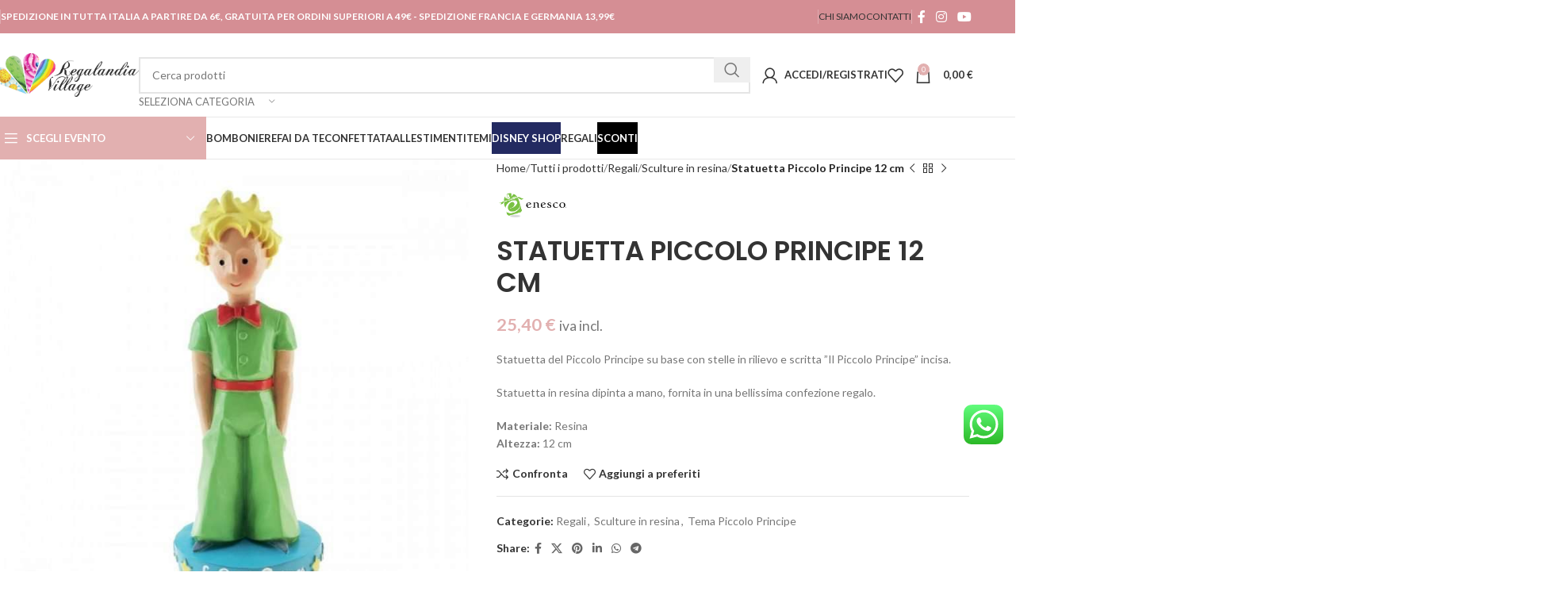

--- FILE ---
content_type: text/html; charset=UTF-8
request_url: https://regalandiavillage.com/tutti-i-prodotti/regali/sculture-in-resina/statuetta-piccolo-principe-12-cm/
body_size: 72128
content:
<!DOCTYPE html><html
lang=it-IT><head><style>img.lazy{min-height:1px}</style><link
href=https://regalandiavillage.com/wp-content/plugins/w3-total-cache/pub/js/lazyload.min.js?x48182 as=script><meta
charset="UTF-8"><link
rel=profile href=https://gmpg.org/xfn/11><link
rel=pingback href=https://regalandiavillage.com/xmlrpc.php><style id=jetpack-boost-critical-css>/*<![CDATA[*/@media
all{.container,.container-fluid{width:100%;padding-right:15px;padding-left:15px;margin-right:auto;margin-left:auto}.row{display:flex;flex-wrap:wrap;margin-right:-15px;margin-left:-15px}.col-12,.col-lg-12,.col-lg-6,.col-md-12,.col-md-6{position:relative;width:100%;min-height:1px;padding-right:15px;padding-left:15px}.col-12{flex:0 0 100%;max-width:100%}@media (min-width:769px){.col-md-6{flex:0 0 50%;max-width:50%}.col-md-12{flex:0 0 100%;max-width:100%}}@media (min-width:1025px){.col-lg-6{flex:0 0 50%;max-width:50%}.col-lg-12{flex:0 0 100%;max-width:100%}}.align-items-start{align-items:flex-start!important}}@media
all{#wc-stripe-payment-request-button-separator{margin:10px
0!important;font-weight:600;color:var(--color-gray-800)}form.cart
div.quantity{order:5}form.cart
.single_add_to_cart_button{order:10}form.cart #wc-stripe-payment-request-button-separator{order:20;margin:5px
0!important;text-align:var(--text-align)!important}}@media
all{.elementor-section.wd-negative-gap>.elementor-column-gap-default{margin-right:-10px;margin-left:-10px}.elementor-section-boxed.wd-negative-gap>.elementor-container{max-width:none}}@media
all{.wd-breadcrumbs{vertical-align:middle}.woocommerce-breadcrumb{display:inline-flex;align-items:center;flex-wrap:wrap;color:var(--color-gray-800)}.woocommerce-breadcrumb
a{margin-right:6px}.woocommerce-breadcrumb a:after{content:"/";margin-left:5px}.woocommerce-breadcrumb
a{color:var(--color-gray-500)}.woocommerce-breadcrumb .breadcrumb-last{margin-right:8px;font-weight:600}.woocommerce-breadcrumb .breadcrumb-last:last-child{margin-right:0}.amount{color:var(--wd-primary-color);font-weight:600}.price{color:var(--wd-primary-color)}.price
.amount{font-size:inherit}.woocommerce-price-suffix{color:var(--color-gray-500)}.woocommerce-notices-wrapper:empty{display:none}[class*=screen-reader]{position:absolute!important;clip:rect(1px,1px,1px,1px)}.single_add_to_cart_button{border-radius:var(--btn-accented-brd-radius);color:var(--btn-accented-color);box-shadow:var(--btn-accented-box-shadow);background-color:var(--btn-accented-bgcolor);text-transform:var(--btn-accented-transform,var(--btn-transform));font-weight:var(--btn-accented-font-weight,var(--btn-font-weight));font-family:var(--btn-accented-font-family,var(--btn-font-family));font-style:var(--btn-accented-font-style,var(--btn-font-style))}form.cart{display:flex;flex-wrap:wrap;gap:10px;justify-content:var(--content-align)}form.cart>*{flex:1 1 100%}form.cart :where(.single_add_to_cart_button,.wd-buy-now-btn,.quantity){flex:0 0 auto}.woocommerce-product-details__short-description{margin-bottom:20px}.woocommerce-product-details__short-description>:last-child{margin-bottom:0}.single_add_to_cart_button:before{content:"";position:absolute;top:0;right:0;left:0;bottom:0;opacity:0;z-index:1;border-radius:inherit;background-color:inherit;box-shadow:inherit}.single_add_to_cart_button:after{position:absolute;top:50%;left:50%;margin-top:-9px;margin-left:-9px;opacity:0;z-index:2;content:"";display:inline-block;width:18px;height:18px;border:1px
solid transparent;border-left-color:currentColor;border-radius:50%;vertical-align:middle}}@media
all{div.quantity{display:inline-flex;vertical-align:top;white-space:nowrap;font-size:0}div.quantity input[type=number]{margin:0;-webkit-appearance:none;-moz-appearance:none;appearance:none}div.quantity :is(input[type=number],input[type=text],input[type=button]){display:inline-block;color:var(--wd-form-color)}div.quantity :is(input[type=number],input[type=text]){height:42px}div.quantity input[type=number]{width:30px;border-radius:0;border-right:none;border-left:none}div.quantity input[type=button]{padding:0
5px;min-width:25px;min-height:unset;height:42px;border:var(--wd-form-brd-width) solid var(--wd-form-brd-color);background:var(--wd-form-bg);box-shadow:none}div.quantity
.minus{border-start-start-radius:var(--wd-form-brd-radius);border-end-start-radius:var(--wd-form-brd-radius)}div.quantity
.plus{border-start-end-radius:var(--wd-form-brd-radius);border-end-end-radius:var(--wd-form-brd-radius)}}@media
all{:root{--wd-text-line-height:1.6;--wd-brd-radius:.001px;--wd-form-height:42px;--wd-form-color:inherit;--wd-form-bg:transparent;--wd-form-brd-color:rgba(0,0,0,0.1);--wd-form-chevron:url([data-uri]);--btn-height:42px;--btn-transform:uppercase;--btn-font-weight:600;--btn-font-family:inherit;--btn-font-style:unset;--wd-main-bgcolor:#fff;--wd-scroll-w:.001px;--wd-admin-bar-h:.001px;--wd-tags-mb:20px;--wd-sticky-nav-w:.001px;--color-gray-200:#f1f1f1;--color-gray-300:#bbb;--color-gray-500:#777;--color-gray-600:#666;--color-gray-800:#333;--color-gray-900:#242424;--bgcolor-white-rgb:255,255,255;--bgcolor-white:#fff;--brdcolor-gray-200:rgba(0,0,0,0.075);--brdcolor-gray-300:rgba(0,0,0,0.105)}a,body,div,figure,form,h1,h2,h3,h4,header,html,iframe,img,label,li,nav,p,section,small,span,strong,table,tbody,td,th,tr,ul{margin:0;padding:0;border:0;vertical-align:baseline;font:inherit;font-size:100%}*,:after,:before{-webkit-box-sizing:border-box;-moz-box-sizing:border-box;box-sizing:border-box}html{line-height:1;-webkit-text-size-adjust:100%;font-family:sans-serif}ul{list-style:none;margin-bottom:var(--list-mb);padding-left:var(--li-pl);--list-mb:20px;--li-mb:10px;--li-pl:17px}td,th{vertical-align:middle;text-align:left}a
img{border:none}figure,header,nav,section{display:block}a,button,input{touch-action:manipulation}button,input,select{margin:0;color:inherit;font:inherit}button{overflow:visible}button,html input[type=button]{-webkit-appearance:button}body{overflow-x:hidden;margin:0;background-color:#fff;color:var(--wd-text-color);text-rendering:optimizeLegibility;font-weight:var(--wd-text-font-weight);font-style:var(--wd-text-font-style);font-size:var(--wd-text-font-size);font-family:var(--wd-text-font);-webkit-font-smoothing:antialiased;-moz-osx-font-smoothing:grayscale;line-height:var(--wd-text-line-height)}p{margin-bottom:var(--wd-tags-mb)}a{color:var(--wd-link-color);text-decoration:none}label{display:block;margin-bottom:5px;color:var(--wd-title-color);vertical-align:middle;font-weight:400}.required{border:none;color:#e01020;font-size:16px;line-height:1}strong{font-weight:600}small{font-size:80%}iframe{max-width:100%}img{max-width:100%;height:auto;border:0;vertical-align:middle}h1{font-size:28px}h2{font-size:24px}h3{font-size:22px}h4{font-size:18px}.title,h1,h2,h3,h4{display:block;margin-bottom:var(--wd-tags-mb);color:var(--wd-title-color);text-transform:var(--wd-title-transform);font-weight:var(--wd-title-font-weight);font-style:var(--wd-title-font-style);font-family:var(--wd-title-font);line-height:1.4}.wd-entities-title{display:block;color:var(--wd-entities-title-color);word-wrap:break-word;font-weight:var(--wd-entities-title-font-weight);font-style:var(--wd-entities-title-font-style);font-family:var(--wd-entities-title-font);text-transform:var(--wd-entities-title-transform);line-height:1.4}li{margin-bottom:var(--li-mb)}li:last-child{margin-bottom:0}li>ul{margin-top:var(--li-mb);margin-bottom:0}ul{list-style:disc}.unordered-list li:before{margin-right:10px;font-size:8px;content:"\f113";font-family:woodmart-font}.unordered-list,.wd-nav,.wd-sub-menu,.wd-sub-menu
ul{list-style:none;--li-pl:0}.wd-nav,.wd-sub-menu,.wd-sub-menu
ul{--list-mb:0;--li-mb:0}.text-center{--content-align:center;--text-align:center;text-align:center}.text-right{--text-align:right;text-align:right;--content-align:flex-end}.text-left{--text-align:left;text-align:left;--content-align:flex-start}[class*=color-scheme-light]{--color-gray-200:rgba(255,255,255,0.2);--color-gray-300:rgba(255,255,255,0.5);--color-gray-500:rgba(255,255,255,0.7);--color-gray-600:rgba(255,255,255,0.8);--color-gray-800:#fff;--color-gray-900:#fff;--bgcolor-white-rgb:0,0,0;--bgcolor-white:#0f0f0f;--brdcolor-gray-200:rgba(255,255,255,0.1);--brdcolor-gray-300:rgba(255,255,255,0.15);--wd-text-color:rgba(255,255,255,0.8);--wd-title-color:#fff;--wd-entities-title-color:#fff;--wd-link-color:rgba(255,255,255,0.9);--wd-form-brd-color:rgba(255,255,255,0.2);--wd-form-chevron:url([data-uri]);--wd-main-bgcolor:#1a1a1a;color:var(--wd-text-color)}.color-scheme-dark{--color-gray-200:#f1f1f1;--color-gray-300:#bbb;--color-gray-500:#777;--color-gray-600:#666;--color-gray-800:#333;--color-gray-900:#242424;--bgcolor-white-rgb:255,255,255;--bgcolor-white:#fff;--brdcolor-gray-200:rgba(0,0,0,0.075);--brdcolor-gray-300:rgba(0,0,0,0.105);--wd-text-color:#777;--wd-title-color:#242424;--wd-entities-title-color:#333;--wd-link-color:#333;--wd-form-brd-color:rgba(0,0,0,0.1);color:var(--wd-text-color)}.wd-fill{position:absolute;top:0;right:0;bottom:0;left:0}.set-mb-l{--margin-bottom:20px}.set-mb-l>*{margin-bottom:var(--margin-bottom)}.set-cont-mb-s{--wd-tags-mb:10px}.reset-last-child>:last-child{margin-bottom:0}table{margin-bottom:35px;width:100%;border-spacing:0;border-collapse:collapse;line-height:1.4}table
th{padding:15px
10px;border-bottom:2px solid var(--brdcolor-gray-200);color:var(--wd-title-color);text-transform:uppercase;font-weight:var(--wd-title-font-weight);font-style:var(--wd-title-font-style);font-size:16px;font-family:var(--wd-title-font)}table
td{padding:15px
12px;border-bottom:1px solid var(--brdcolor-gray-300)}table :is(tbody,tfoot) th{border-bottom:1px solid var(--brdcolor-gray-300);text-transform:none;font-size:inherit}input[type=number],input[type=password],input[type=text],select{-webkit-appearance:none;-moz-appearance:none;appearance:none}input[type=number],input[type=password],input[type=text],select{padding:0
15px;max-width:100%;width:100%;height:var(--wd-form-height);border:var(--wd-form-brd-width) solid var(--wd-form-brd-color);border-radius:var(--wd-form-brd-radius);background-color:var(--wd-form-bg);box-shadow:none;color:var(--wd-form-color);vertical-align:middle;font-size:14px}input[type=checkbox]{box-sizing:border-box;margin-top:0;padding:0;vertical-align:middle;margin-inline-end:5px}input[type=number]{padding:0;text-align:center}select{padding-right:30px;background-image:var(--wd-form-chevron);background-position:right 10px top 50%;background-size:auto 18px;background-repeat:no-repeat}select
option{background-color:var(--bgcolor-white)}:is(.btn,.button,button,[type=submit],[type=button]){padding:5px
20px;min-height:var(--btn-height);font-size:13px;position:relative;display:inline-flex;align-items:center;justify-content:center;outline:0;border:0
solid transparent;border-radius:0;box-shadow:none;vertical-align:middle;text-align:center;text-decoration:none;text-transform:var(--btn-transform);text-shadow:none;font-weight:var(--btn-font-weight);font-family:var(--btn-font-family);font-style:var(--btn-font-style);line-height:1.2;color:var(--btn-color,#3e3e3e);background-color:var(--btn-bgcolor,#f3f3f3)}.wd-scroll-content{overflow:hidden;overflow-y:auto;-webkit-overflow-scrolling:touch;max-height:50vh;scrollbar-width:thin}.wd-dropdown{position:absolute;top:100%;left:0;z-index:380;margin-top:15px;margin-right:0;margin-left:calc(var(--nav-gap,.001px)/ 2 * -1);background-color:var(--bgcolor-white);background-position:bottom right;background-clip:border-box;background-repeat:no-repeat;box-shadow:0 0 3px rgba(0,0,0,.15);text-align:left;border-radius:var(--wd-brd-radius);visibility:hidden;opacity:0;transform:translateY(15px) translateZ(0)}.wd-dropdown:after{content:"";position:absolute;right:0;bottom:100%;left:0;height:15px}.wd-dropdown-menu{min-height:min(var(--wd-dropdown-height),var(--wd-content-h,var(--wd-dropdown-height)));width:var(--wd-dropdown-width);background-image:var(--wd-dropdown-bg-img)}.wd-dropdown-menu.wd-design-default{padding:12px
20px;--wd-dropdown-width:220px}.wd-dropdown-menu.wd-design-default>.container{padding:0;width:auto}.wd-dropdown-menu:is(.wd-design-sized,.wd-design-full-width,.wd-design-full-height) .wd-sub-menu>li{margin-bottom:25px;width:200px}.wd-dropdown-menu:is(.wd-design-sized,.wd-design-full-width,.wd-design-full-height) .elementor-element .wd-sub-menu>li{margin-bottom:0;width:auto}.wd-dropdown-menu.wd-design-full-width{--wd-dropdown-width:100vw}:is(.wd-nav-sticky,.wd-header-nav) .wd-dropdown-menu.wd-design-full-width{border-radius:0}.wd-dropdown-menu.wd-design-full-width:not(.wd-scroll){padding-top:30px;padding-left:calc(var(--wd-scroll-w) + var(--wd-sticky-nav-w))}.wd-side-hidden{position:fixed;top:var(--wd-admin-bar-h);bottom:0;z-index:500;overflow:hidden;overflow-y:auto;-webkit-overflow-scrolling:touch;width:340px;background-color:var(--bgcolor-white)}.wd-side-hidden.wd-left{right:auto;left:0;transform:translate3d(-100%,0,0)}.wd-side-hidden.wd-right{right:0;left:auto;transform:translate3d(100%,0,0)}.wd-sub-menu{--sub-menu-color:#848484}.wd-sub-menu
li{position:relative}.wd-sub-menu li>a{position:relative;display:flex;align-items:center;padding-top:8px;padding-bottom:8px;color:var(--sub-menu-color);font-size:14px;line-height:1.3}.wd-dropdown-menu:is(.wd-design-sized,.wd-design-full-width,.wd-design-full-height) .wd-sub-menu>li>a{--sub-menu-color:#333;text-transform:uppercase;font-weight:600}.wd-nav{--nav-gap:20px;display:inline-flex;flex-wrap:wrap;justify-content:var(--text-align);text-align:left;gap:1px var(--nav-gap)}.wd-nav>li{position:relative}.wd-nav>li>a{position:relative;display:flex;align-items:center;flex-direction:row;text-transform:uppercase;font-weight:600;font-size:13px;line-height:1.2}.wd-nav>li>a .menu-label{left:calc(100% - 30px);margin-left:0}.wd-nav>li:is(.wd-has-children,.menu-item-has-children)>a:after{margin-left:4px;font-weight:400;font-style:normal;font-size:50%;content:"\f129";font-family:woodmart-font}.wd-nav[class*=wd-style-]{--nav-color:#333;--nav-color-active:rgba(51,51,51,0.7);--nav-chevron-color:rgba(82,82,82,.45)}.wd-nav[class*=wd-style-]>li>a{color:var(--nav-color)}.wd-nav[class*=wd-style-]>li:is(.current-menu-item,.wd-active,.active)>a{color:var(--nav-color-active)}.wd-nav[class*=wd-style-]>li:is(.wd-has-children,.menu-item-has-children)>a:after{color:var(--nav-chevron-color)}:is(.color-scheme-light,.whb-color-light) .wd-nav[class*=wd-style-]{--nav-color:#fff;--nav-color-active:rgba(255,255,255,0.8);--nav-chevron-color:rgba(255,255,255,0.6)}.wd-nav.wd-style-default{--nav-color-active:var(--wd-primary-color)}.wd-nav:is(.wd-style-bordered,.wd-style-separated)>li{display:flex;flex-direction:row}.wd-nav:is(.wd-style-bordered,.wd-style-separated)>li:not(:last-child):after{content:"";position:relative;inset-inline-end:calc((var(--nav-gap)/ 2) * -1);border-right:1px solid rgba(0,0,0,.105)}:is(.color-scheme-light,.whb-color-light) .wd-nav:is(.wd-style-bordered,.wd-style-separated)>li:not(:last-child):after{border-color:rgba(255,255,255,.25)}.wd-nav.wd-style-bordered>li{align-items:stretch}.wd-nav[class*=wd-style-underline] .nav-link-text{position:relative;display:inline-block;padding-top:1px;padding-bottom:1px;line-height:1.2}.wd-nav[class*=wd-style-underline] .nav-link-text:after{content:'';position:absolute;top:100%;left:0;width:0;height:2px;background-color:var(--wd-primary-color)}.wd-nav[class*=wd-style-underline]>li:is(:hover,.current-menu-item,.wd-active,.active)>a .nav-link-text:after{width:100%}.wd-close-side{position:fixed;z-index:400;visibility:hidden;background-color:rgba(0,0,0,.7);opacity:0}.wd-action-btn{display:inline-flex;vertical-align:middle;--action-btn-color:var(--color-gray-800)}.wd-action-btn>a{display:inline-flex;align-items:center;justify-content:center;color:var(--action-btn-color)}.wd-action-btn>a:before{font-family:woodmart-font}.wd-action-btn>a:after{position:absolute;top:calc(50% - .5em);left:0;opacity:0;content:"";display:inline-block;width:1em;height:1em;border:1px
solid transparent;border-left-color:var(--color-gray-900);border-radius:50%;vertical-align:middle}.wd-action-btn.wd-style-icon>a{position:relative;flex-direction:column;width:50px;height:50px;font-weight:400;font-size:0!important;line-height:0}.wd-action-btn.wd-style-icon>a:before{font-size:20px}.wd-action-btn.wd-style-icon>a:after{left:calc(50% - .5em);font-size:18px}.wd-action-btn.wd-style-text>a{position:relative;font-weight:600;line-height:1}.wd-action-btn.wd-style-text>a:before{margin-inline-end:.3em;font-size:110%;font-weight:400}.wd-compare-icon>a:before{content:"\f128"}.wd-wishlist-icon>a:before{content:"\f106"}.wd-quick-view-icon>a:before{content:"\f130"}.wd-cross-icon>a:before{content:"\f112"}.wd-heading{display:flex;flex:0 0 auto;align-items:center;justify-content:flex-end;gap:10px;padding:20px
15px;border-bottom:1px solid var(--brdcolor-gray-300)}.wd-heading
.title{flex:1 1 auto;margin-bottom:0;font-size:130%}.wd-heading .wd-action-btn{flex:0 0 auto}.wd-heading .wd-action-btn.wd-style-text>a{height:25px}:is(.widget,.wd-widget,div[class^=vc_wp]){line-height:1.4;--wd-link-color:var(--color-gray-500)}.widget{margin-bottom:30px;padding-bottom:30px;border-bottom:1px solid var(--brdcolor-gray-300)}.widget:last-child{margin-bottom:0;padding-bottom:0;border-bottom:none}.website-wrapper{position:relative;overflow:hidden;background-color:var(--wd-main-bgcolor)}.main-page-wrapper{margin-top:-40px;padding-top:40px;min-height:50vh;background-color:var(--wd-main-bgcolor)}.site-content{margin-bottom:40px}.btn.btn-color-primary{color:#fff;background-color:var(--wd-primary-color)}.btn-style-link.btn-color-primary{color:var(--color-gray-800);border-color:var(--wd-primary-color)}.btn.btn-style-link{min-height:unset;padding:0;border-width:2px;border-style:solid;border-top:none;border-right:none;border-left:none;background-color:transparent!important}@media (min-width:1025px){.wd-scroll ::-webkit-scrollbar{width:5px}}@media (max-width:1024px){.wd-side-hidden{width:300px;z-index:99999}.wd-close-side{top:-150px}}}@media
all{.screen-reader-text{position:absolute;top:-10000em;width:1px;height:1px;margin:-1px;padding:0;overflow:hidden;clip:rect(0,0,0,0);border:0}.elementor *,.elementor :after,.elementor :before{box-sizing:border-box}.elementor
a{box-shadow:none;text-decoration:none}.elementor
img{height:auto;max-width:100%;border:none;border-radius:0;box-shadow:none}.elementor-element{--flex-direction:initial;--flex-wrap:initial;--justify-content:initial;--align-items:initial;--align-content:initial;--gap:initial;--flex-basis:initial;--flex-grow:initial;--flex-shrink:initial;--order:initial;--align-self:initial;flex-basis:var(--flex-basis);flex-grow:var(--flex-grow);flex-shrink:var(--flex-shrink);order:var(--order);align-self:var(--align-self)}.elementor-element:where(.e-con-full,.elementor-widget){flex-direction:var(--flex-direction);flex-wrap:var(--flex-wrap);justify-content:var(--justify-content);align-items:var(--align-items);align-content:var(--align-content);gap:var(--gap)}:root{--page-title-display:block}h1.entry-title{display:var(--page-title-display)}.elementor-section{position:relative}.elementor-section .elementor-container{display:flex;margin-right:auto;margin-left:auto;position:relative}@media (max-width:1024px){.elementor-section .elementor-container{flex-wrap:wrap}}.elementor-section.elementor-section-boxed>.elementor-container{max-width:1140px}.elementor-widget-wrap{position:relative;width:100%;flex-wrap:wrap;align-content:flex-start}.elementor:not(.elementor-bc-flex-widget) .elementor-widget-wrap{display:flex}.elementor-widget-wrap>.elementor-element{width:100%}.elementor-widget{position:relative}.elementor-column{position:relative;min-height:1px;display:flex}.elementor-column-gap-default>.elementor-column>.elementor-element-populated{padding:10px}@media (min-width:768px){.elementor-column.elementor-col-20{width:20%}.elementor-column.elementor-col-33{width:33.333%}.elementor-column.elementor-col-66{width:66.666%}}@media (max-width:767px){.elementor-column{width:100%}}}@media
all{.elementor-section.elementor-section-boxed>.elementor-container{max-width:1140px}h1.entry-title{display:var(--page-title-display)}@media (max-width:1024px){.elementor-section.elementor-section-boxed>.elementor-container{max-width:1024px}}@media (max-width:767px){.elementor-section.elementor-section-boxed>.elementor-container{max-width:767px}}}@media
all{.product_meta>span{display:block}.product_meta>span:not(:last-child){margin-bottom:10px}.product_meta
a{color:var(--wd-text-color)}.product_meta .meta-label{color:var(--color-gray-800);font-weight:600}.product_meta .meta-sep{display:inline-block;margin:0
2px}.product_title{font-size:34px;line-height:1.2;--page-title-display:block}@media (max-width:1024px){.product_title{font-size:24px}}@media (max-width:768.98px){.product_title{font-size:20px}}}@media
all{.shop_attributes{margin-bottom:0;overflow:hidden;--wd-attr-v-gap:30px;--wd-attr-h-gap:30px;--wd-attr-col:1;--wd-attr-brd-width:1px;--wd-attr-brd-style:solid;--wd-attr-brd-color:var(--brdcolor-gray-300)}.shop_attributes
tbody{display:grid;grid-template-columns:repeat(var(--wd-attr-col),1fr);margin-bottom:calc(-1 * (var(--wd-attr-v-gap) + var(--wd-attr-brd-width)));column-gap:var(--wd-attr-h-gap)}.shop_attributes
tr{display:flex;align-items:center;justify-content:space-between;padding-bottom:calc(var(--wd-attr-v-gap)/ 2);margin-bottom:calc(var(--wd-attr-v-gap)/ 2);border-bottom:var(--wd-attr-brd-width) var(--wd-attr-brd-style) var(--wd-attr-brd-color)}.shop_attributes :is(th,td){padding:0;border:none}.shop_attributes
th{flex:0 0 auto;font-family:var(--wd-text-font);margin-right:20px}.shop_attributes
td{text-align:right}.shop_attributes
p{margin-bottom:0}.shop_attributes
span{vertical-align:middle}}@media
all{.wd-nav-mobile li a .menu-label{position:static;margin-top:0;margin-inline-start:5px;opacity:1;align-self:center}.wd-nav-mobile li a .menu-label:before{content:none}.whb-header{margin-bottom:40px}.whb-flex-row{display:flex;flex-direction:row;flex-wrap:nowrap;justify-content:space-between}.whb-column{display:flex;align-items:center;flex-direction:row;max-height:inherit}.whb-col-left,.whb-mobile-left{justify-content:flex-start;margin-left:-10px}.whb-col-right,.whb-mobile-right{justify-content:flex-end;margin-right:-10px}.whb-col-mobile{flex:1 1 auto;justify-content:center;margin-right:-10px;margin-left:-10px}.whb-flex-flex-middle .whb-col-center{flex:1 1 0%}.whb-general-header .whb-mobile-left,.whb-general-header .whb-mobile-right{flex:1 1 0%}.whb-main-header{position:relative;top:0;right:0;left:0;z-index:390;backface-visibility:hidden;-webkit-backface-visibility:hidden}.whb-color-dark:not(.whb-with-bg){background-color:#fff}.site-logo,.wd-header-nav{padding-right:10px;padding-left:10px}.wd-header-divider.wd-full-height,.wd-header-divider.wd-full-height:before,.wd-header-nav.wd-full-height,.wd-header-nav.wd-full-height .wd-nav,.wd-header-nav.wd-full-height .wd-nav>li,.wd-header-nav.wd-full-height .wd-nav>li>a{height:100%}.wd-header-nav{flex:1 1 auto}.wd-nav-main:not(.wd-offsets-calculated) .wd-dropdown-menu{opacity:0}.wd-nav-main>li>a,.wd-nav-secondary>li>a{height:40px;font-weight:var(--wd-header-el-font-weight);font-style:var(--wd-header-el-font-style);font-size:var(--wd-header-el-font-size);font-family:var(--wd-header-el-font);text-transform:var(--wd-header-el-transform)}.whb-top-bar .wd-nav-secondary>li>a{font-weight:400;font-size:12px}.site-logo{max-height:inherit}.wd-logo{max-height:inherit}.wd-logo
img{padding-top:5px;padding-bottom:5px;max-height:inherit;transform:translateZ(0);backface-visibility:hidden;-webkit-backface-visibility:hidden;perspective:800px}.wd-header-divider:before{content:"";display:block;height:18px;border-right:1px solid}.whb-color-light .wd-header-divider:before{border-color:rgba(255,255,255,.25)}.whb-col-left .wd-header-divider:first-child{padding-left:10px}.wd-header-mobile-nav .wd-tools-icon:before{content:"\f15a";font-family:woodmart-font}.mobile-nav
.searchform{--wd-form-brd-width:0;--wd-form-bg:transparent;--wd-form-color:var(--color-gray-500);z-index:2;box-shadow:0 -1px 9px rgba(0,0,0,.17)}.mobile-nav .searchform input[type=text]{padding-right:50px;padding-left:20px;height:70px;font-weight:600}.mobile-nav .wd-dropdown-results{position:static}.wd-nav-mobile{display:flex;display:none;margin-right:0;margin-left:0}.wd-nav-mobile>li{flex:1 1 100%;max-width:100%;width:100%}.wd-nav-mobile>li>a{color:var(--color-gray-800)}.wd-nav-mobile
li{display:flex;flex-wrap:wrap}.wd-nav-mobile li
a{flex:1 1 0%;padding:5px
20px;min-height:50px;border-bottom:1px solid var(--brdcolor-gray-300)}.wd-nav-mobile li.menu-item-has-children>a:after{content:none}.wd-nav-mobile li.menu-item-has-children:not(.menu-item-has-block)>a{margin-right:-50px;padding-right:55px}.wd-nav-mobile .wd-with-icon>a:before{margin-right:7px;font-weight:400;font-family:woodmart-font}.wd-nav-mobile .menu-item-account>a:before{content:"\f124"}.wd-nav-mobile .menu-item-wishlist>a:before{content:"\f106"}.wd-nav-mobile .menu-item-compare>a:before{content:"\f128"}.wd-nav-mobile
ul{display:none;flex:1 1 100%;order:3}.wd-nav-mobile.wd-active{display:block}.wd-nav-mob-tab{--nav-gap:.001px;display:flex;margin:0;border-bottom:1px solid var(--brdcolor-gray-300);background-color:rgba(0,0,0,.04)}.wd-nav-mob-tab>li{flex:1 0 50%;max-width:50%}.wd-nav-mob-tab>li>a{padding:0;height:100%;font-weight:900}.wd-nav-mob-tab>li.wd-active>a{background-color:rgba(0,0,0,.05)}.wd-nav-mob-tab[class*=wd-style-underline]{--nav-color:#909090;--nav-color-active:#333}.wd-nav-mob-tab[class*=wd-style-underline] .nav-link-text{position:static;flex:1 1 auto;padding:18px
15px;text-align:center}.wd-nav-mob-tab[class*=wd-style-underline] .nav-link-text:after{top:auto;bottom:-1px}.wd-nav-mob-tab[class*=wd-style-underline]:after{top:auto;bottom:-1px}.wd-nav-mob-tab:not(.wd-swap) li:first-child .nav-link-text:after{right:0;left:auto}@media (min-width:1025px){.whb-hidden-lg{display:none}}@media (max-width:1024px){.whb-hidden-mobile,.whb-visible-lg{display:none}}}@media
all{.wd-tools-element{position:relative;--wd-count-size:15px;--wd-header-el-color:#333}.wd-tools-element>a{display:flex;align-items:center;justify-content:center;height:40px;color:var(--wd-header-el-color);line-height:1;padding-right:10px;padding-left:10px}.wd-tools-element .wd-tools-icon{position:relative;display:flex;align-items:center;justify-content:center;font-size:0}.wd-tools-element .wd-tools-icon:before{font-size:20px}.wd-tools-element .wd-tools-text{margin-inline-start:8px;text-transform:var(--wd-header-el-transform);white-space:nowrap;font-weight:var(--wd-header-el-font-weight);font-style:var(--wd-header-el-font-style);font-size:var(--wd-header-el-font-size);font-family:var(--wd-header-el-font)}.wd-tools-element .wd-tools-count{z-index:1;width:var(--wd-count-size);height:var(--wd-count-size);border-radius:50%;text-align:center;letter-spacing:0;font-weight:400;line-height:var(--wd-count-size)}.wd-tools-element.wd-style-icon .wd-tools-text{display:none!important}.wd-tools-element:is(.wd-design-2,.wd-design-5).wd-style-icon.wd-with-count{margin-inline-end:5px}.wd-tools-element:is(.wd-design-2,.wd-design-5) .wd-tools-count{position:absolute;top:-5px;inset-inline-end:-9px;background-color:var(--wd-primary-color);color:#fff;font-size:9px}}@media
all{.wd-header-text,.whb-column>.wd-social-icons{padding-right:10px;padding-left:10px}.wd-header-text{flex:1 1 auto}.whb-top-bar .wd-header-text{font-size:12px;line-height:1.2}.whb-color-light .wd-header-text{--color-gray-200:rgba(255,255,255,0.2);--color-gray-300:rgba(255,255,255,0.5);--color-gray-500:rgba(255,255,255,0.7);--color-gray-600:rgba(255,255,255,0.8);--color-gray-800:#fff;--color-gray-900:#fff;--bgcolor-white-rgb:0,0,0;--bgcolor-white:#0f0f0f;--brdcolor-gray-200:rgba(255,255,255,0.1);--brdcolor-gray-300:rgba(255,255,255,0.15);--wd-text-color:rgba(255,255,255,0.8);--wd-title-color:#fff;--wd-entities-title-color:#fff;--wd-link-color:rgba(255,255,255,0.9);--wd-form-brd-color:rgba(255,255,255,0.2);--wd-form-chevron:url([data-uri]);--wd-main-bgcolor:#1a1a1a;color:var(--wd-text-color)}.wd-header-wishlist .wd-tools-icon:before{content:"\f106";font-family:woodmart-font}}@media
all{.wd-social-icons{font-size:0}.wd-social-icons .wd-label{display:block;margin-bottom:5px;color:var(--color-gray-800);font-weight:600;font-size:var(--wd-text-font-size)}.wd-social-icons .wd-social-icon{display:inline-block;margin:4px;vertical-align:middle;text-align:center;font-size:0}.wd-social-icons .wd-icon{display:inline-block;vertical-align:middle;font-family:woodmart-font}.social-facebook .wd-icon:before{content:"\f180"}.social-twitter .wd-icon:before{content:"\f154"}.social-instagram .wd-icon:before{content:"\f163"}.social-pinterest .wd-icon:before{content:"\f156"}.social-youtube .wd-icon:before{content:"\f162"}.social-linkedin .wd-icon:before{content:"\f158"}.social-whatsapp .wd-icon:before{content:"\f175"}.social-tg .wd-icon:before{content:"\f179"}.wd-social-icons.wd-layout-inline .wd-label{display:inline-block;margin-inline-end:5px;margin-bottom:0;vertical-align:middle}.icons-design-default .wd-social-icon{margin:0!important;padding:6px;width:auto!important;height:auto!important;color:rgba(0,0,0,.6)!important}.icons-design-default .wd-social-icon .wd-icon{line-height:1!important}.icons-design-default.color-scheme-light .wd-social-icon{color:#fff!important}:is(.icons-size-small,.icons-size-) .wd-social-icon{width:30px;height:30px}.wd-social-icons:is(.icons-size-small,.icons-size-) .wd-icon{font-size:14px;line-height:30px}.social-form-circle .wd-social-icon{border-radius:50%}@media (min-width:1025px){.wd-social-icons .whatsapp-mobile{display:none!important}}@media (max-width:1024px){.wd-social-icons .whatsapp-desktop{display:none!important}}}@media
all{.whb-color-dark [class*=wd-header-search-form] :is(.wd-style-default,.wd-style-with-bg-2){--wd-form-brd-color:rgba(0,0,0,0.1);--wd-form-color:#777}[class*=wd-header-search-form]{padding-right:10px;padding-left:10px;flex:1 1 auto}[class*=wd-header-search-form] input[type=text]{min-width:290px}}@media
all{.wd-dropdown-results{margin-top:0!important;overflow:hidden;right:calc((var(--wd-form-brd-radius)/ 1.5));left:calc((var(--wd-form-brd-radius)/ 1.5))}.wd-dropdown-results:after{width:auto!important;height:auto!important}.search-results-wrapper{position:relative}}@media
all{.searchform{position:relative;--wd-search-btn-w:var(--wd-form-height);--wd-form-height:46px}.searchform input[type=text]{padding-right:var(--wd-search-btn-w)}.searchform
.searchsubmit{position:absolute;top:0;right:0;bottom:0;padding:0;width:var(--wd-search-btn-w);min-height:unset;border:none;background-color:transparent;box-shadow:none;color:var(--wd-form-color);font-weight:400;font-size:0}.searchform .searchsubmit:after{font-size:calc(var(--wd-form-height) / 2.3);content:"\f130";font-family:woodmart-font}.searchform .searchsubmit:before{position:absolute;top:50%;left:50%;margin-top:calc((var(--wd-form-height)/ 2.5)/ -2);margin-left:calc((var(--wd-form-height)/ 2.5)/ -2);opacity:0;content:"";display:inline-block;width:calc(var(--wd-form-height)/ 2.5);height:calc(var(--wd-form-height)/ 2.5);border:1px
solid transparent;border-left-color:currentColor;border-radius:50%;vertical-align:middle}}@media
all{.wd-dropdown-search-cat{right:0;left:auto;margin-left:0;margin-right:calc(var(--nav-gap,.001px)/ 2 * -1);margin:var(--wd-form-brd-width) 0 0!important}.wd-search-cat{display:flex;align-items:center;position:absolute;top:var(--wd-form-brd-width);right:var(--wd-search-btn-w);bottom:var(--wd-form-brd-width)}.wd-search-cat>a{display:flex;align-items:center;padding-left:15px;padding-right:15px;width:var(--wd-search-cat-w);height:100%;border-right:1px solid var(--wd-form-brd-color);border-left:1px solid var(--wd-form-brd-color);color:var(--wd-form-color);text-transform:uppercase;font-size:13px}.wd-search-cat>a>span{overflow:hidden;width:100%;text-overflow:ellipsis;white-space:nowrap}.wd-search-cat>a:after{margin-left:8px;font-weight:600;font-size:8px;content:"\f129";font-family:woodmart-font}.wd-dropdown-search-cat:after{height:var(--wd-form-brd-width)!important}.wd-dropdown-search-cat.wd-design-default{width:190px}.wd-dropdown-search-cat .children li
a{padding-left:20px}@media (min-width:769px){.searchform.wd-with-cat{--wd-search-cat-w:172px}.searchform.wd-with-cat input[type=text]{padding-right:calc(var(--wd-search-cat-w) + var(--wd-search-btn-w) + 15px)}}@media (max-width:768.98px){.wd-search-cat{display:none}}}@media
all{.login>:last-child{margin-bottom:0}.login-form-footer{display:flex;align-items:center;flex-wrap:wrap;justify-content:space-between;gap:10px}.login-form-footer
.lost_password{order:2;color:var(--wd-primary-color)}.login-form-footer .woocommerce-form-login__rememberme{order:1;margin-bottom:0}:is(.register,.login) .button{width:100%;border-radius:var(--btn-accented-brd-radius);color:var(--btn-accented-color);box-shadow:var(--btn-accented-box-shadow);background-color:var(--btn-accented-bgcolor);text-transform:var(--btn-accented-transform,var(--btn-transform));font-weight:var(--btn-accented-font-weight,var(--btn-font-weight));font-family:var(--btn-accented-font-family,var(--btn-font-family));font-style:var(--btn-accented-font-style,var(--btn-font-style))}}@media
all{.wd-header-my-account .wd-tools-icon:before{content:"\f124";font-family:woodmart-font}}@media
all{.cart-widget-side{display:flex;flex-direction:column}.cart-widget-side
.widget_shopping_cart{position:relative;flex:1 1 100%}.cart-widget-side
.widget_shopping_cart_content{display:flex;flex:1 1 auto;flex-direction:column;height:100%}}@media
all{.wd-header-cart .wd-tools-icon:before{content:"\f105";font-family:woodmart-font}.wd-header-cart .wd-tools-icon.wd-icon-alt:before{content:"\f126";font-family:woodmart-font}.wd-header-cart :is(.wd-cart-subtotal,.subtotal-divider,.wd-tools-count){vertical-align:middle}.wd-header-cart .wd-cart-number>span{display:none}.wd-header-cart .wd-cart-subtotal
.amount{color:inherit;font-weight:inherit;font-size:inherit}.wd-header-cart:is(.wd-design-5,.wd-design-6,.wd-design-7):not(.wd-style-text) .wd-tools-text{display:none}.wd-header-cart.wd-design-5:not(.wd-style-text){margin-inline-end:5px}.wd-header-cart.wd-design-5 .wd-tools-text{margin-inline-start:15px}.wd-header-cart.wd-design-5 .wd-cart-number{position:absolute;top:-5px;inset-inline-end:-9px;z-index:1;width:15px;height:15px;border-radius:50%;background-color:var(--wd-primary-color);color:#fff;text-align:center;letter-spacing:0;font-weight:400;font-size:9px;line-height:15px}}@media
all{.wd-dropdown-cats{margin-top:0!important}.wd-dropdown-cats:after{width:auto!important;height:auto!important}.whb-header-bottom .wd-header-cats,.whb-header-bottom .wd-header-cats.wd-style-1 .menu-opener{height:100%}.wd-header-cats{position:relative;margin-right:10px;margin-left:10px}.wd-header-cats .menu-opener{position:relative;z-index:300;display:flex;align-items:center;max-width:320px;color:#333;line-height:1}.wd-header-cats .menu-opener .menu-open-label{text-transform:var(--wd-header-el-transform);font-weight:var(--wd-header-el-font-weight);font-style:var(--wd-header-el-font-style);font-size:var(--wd-header-el-font-size);font-family:var(--wd-header-el-font)}.wd-header-cats .menu-opener.color-scheme-light{color:#fff}.wd-header-cats .menu-opener:not(.has-bg){background-color:var(--wd-primary-color)}.wd-header-cats .menu-opener-icon:not(.custom-icon):after{font-size:18px;content:"\f15a";font-family:woodmart-font}.wd-header-cats.wd-style-1 .menu-opener{padding:10px
15px;min-width:270px;height:50px;border-top-left-radius:var(--wd-brd-radius);border-top-right-radius:var(--wd-brd-radius)}.wd-header-cats.wd-style-1 .menu-opener:after{font-size:11px;margin-inline-start:auto;content:"\f129";font-family:woodmart-font}.wd-header-cats.wd-style-1 .menu-opener-icon{flex:0 0 auto;margin-inline-end:10px}.wd-dropdown-cats{right:0;z-index:299;min-width:270px;box-shadow:none}.wd-dropdown-cats,.wd-dropdown-cats .wd-nav-vertical,.wd-dropdown-cats .wd-nav-vertical>li:first-child>a{border-top-left-radius:0;border-top-right-radius:0}}@media
all{.wd-nav-vertical .wd-dropdown-menu{margin:0;top:0;left:100%;transform:translateX(-15px) translateY(0) translateZ(0)}.wd-nav-vertical .wd-dropdown-menu:after{height:auto}.wd-nav-vertical>li>a .menu-label{position:static;margin-top:0;margin-inline-start:5px;opacity:1;align-self:center}.wd-nav-vertical>li>a .menu-label:before{content:none}.wd-nav-vertical{position:relative;display:flex;margin-right:0;margin-left:0;border-radius:var(--wd-brd-radius);gap:0;--nav-chevron-color:rgba(82,82,82,.45)}.wd-nav-vertical>li{flex:1 1 100%;max-width:100%;width:100%}.wd-nav-vertical>li>a{padding:12px
18px;color:var(--color-gray-800);text-transform:unset;font-size:14px;line-height:20px}.wd-nav-vertical>li:first-child>a{border-top-left-radius:var(--wd-brd-radius);border-top-right-radius:var(--wd-brd-radius)}.wd-nav-vertical>li:last-child>a{border-bottom-right-radius:var(--wd-brd-radius);border-bottom-left-radius:var(--wd-brd-radius)}.wd-nav-vertical>li.menu-item-has-children>a:after{margin-left:auto;color:var(--nav-chevron-color);font-weight:600;font-size:60%;content:"\f113"}.wd-nav-vertical.wd-design-default{border:1px
solid var(--brdcolor-gray-200)}.wd-nav-vertical.wd-design-default>li:not(:last-child){border-bottom:1px solid var(--brdcolor-gray-200)}}@media
all{.menu-label{position:absolute;bottom:85%;z-index:1;display:inline-block;margin-inline-start:-20px;padding:2px
4px;border-radius:calc(var(--wd-brd-radius)/ 1.5);background-color:var(--wd-label-color);color:#fff;vertical-align:middle;text-transform:uppercase;white-space:nowrap;font-weight:600;font-size:9px;font-family:var(--wd-text-font);line-height:12px}.menu-label:before{content:"";position:absolute;top:100%;inset-inline-start:10px;border:4px
solid var(--wd-label-color);border-bottom-color:transparent!important;border-inline-end-color:transparent!important;border-inline-end-width:7px;border-inline-start-width:0}.menu-label-primary{--wd-label-color:var(--wd-primary-color)}}@media
all{.widget_nav_mega_menu .wd-nav>li,.widget_nav_mega_menu .wd-sub-menu
li{margin-bottom:0}}@media
all{.single-product .site-content.wd-builder-off{padding-right:0;padding-left:0}.wd-builder-off .single-product-page{--wd-single-spacing:40px}.wd-builder-off .single-product-page>div:not(:last-child){margin-bottom:var(--wd-single-spacing)}.product-images-inner{position:relative;z-index:1}.summary-inner>.wd-action-btn{margin-inline-end:20px}.single-breadcrumbs-wrapper :is(.single-breadcrumbs,.container){display:flex;align-items:center;justify-content:flex-end;gap:10px}.single-breadcrumbs-wrapper .wd-breadcrumbs{flex:1 1 auto;text-align:start;font-size:95%}.single-breadcrumbs-wrapper .wd-products-nav{flex:0 0 auto}@media (max-width:1024px){.breadcrumbs-location-summary .single-product-page{margin-top:-15px}.single-breadcrumbs-wrapper :is(.single-breadcrumbs,.container){flex-wrap:wrap}.single-breadcrumbs-wrapper .woocommerce-breadcrumb .breadcrumb-link-last{margin-right:0;color:var(--color-gray-800);font-weight:600}.single-breadcrumbs-wrapper .woocommerce-breadcrumb .breadcrumb-link-last:after{content:none}.single-breadcrumbs-wrapper .woocommerce-breadcrumb .breadcrumb-last{display:none}.single-product .site-content{margin-bottom:25px}.wd-builder-off .single-product-page{--wd-single-spacing:25px}}@media (max-width:768.98px){.breadcrumbs-location-summary .single-product-page{margin-top:-25px}.product-image-summary-inner>div{margin-bottom:25px}.product-image-summary-inner>div:last-child{margin-bottom:0}.single-product-page .summary-inner{margin-bottom:-20px}.product-image-summary-wrap>div{margin-bottom:25px}.product-image-summary-wrap>div:last-child{margin-bottom:0}}}@media
all{.summary-inner
.product_meta{margin-bottom:10px;padding-top:20px;border-top:1px solid var(--brdcolor-gray-300)}.summary-inner>.price{font-size:155%;line-height:1.2}@media (max-width:1024px){.summary-inner>.price{font-size:130%}}}@media
all{.product-tabs-wrapper{padding-top:var(--wd-single-spacing);padding-bottom:var(--wd-single-spacing);border-top:1px solid var(--brdcolor-gray-300);border-bottom:1px solid var(--brdcolor-gray-300);background-color:var(--bgcolor-white)}.tabs-layout-tabs>.wd-accordion-item>.wd-accordion-title{display:none}.tabs-layout-tabs
.shop_attributes{max-width:650px}.product-tabs-wrapper .tabs-layout-tabs>.wd-nav-tabs-wrapper{margin-top:calc(var(--wd-single-spacing) * -1 - 1px);margin-bottom:30px}.wd-nav-wrapper+div .woocommerce-Tabs-panel:not([style]){display:block}@media (max-width:1024px){.product-tabs-wrapper{border-top:none}.product-tabs-wrapper .tabs-layout-tabs{display:none}}}@media
all{.woocommerce-product-gallery
img{width:100%;border-radius:var(--wd-brd-radius)}.woocommerce-product-gallery:not(.thumbs-position-centered){opacity:1!important}.woocommerce-product-gallery .owl-carousel{overflow:hidden;border-radius:var(--wd-brd-radius)}.woocommerce-product-gallery .owl-carousel .product-image-wrap{padding-right:2px;padding-left:2px}.woocommerce-product-gallery .woocommerce-product-gallery__image{position:relative;overflow:hidden;border-radius:var(--wd-brd-radius)}.woocommerce-product-gallery:not(.wd-has-thumb) .thumbnails{display:none}.product-additional-galleries{position:absolute;bottom:0;left:0;z-index:2;display:flex;align-items:flex-start;flex-direction:column;padding:30px
30px 15px 30px}.wd-action-btn.wd-style-icon-bg-text{--icon-bg-size:50px}.wd-action-btn.wd-style-icon-bg-text>a{flex-wrap:nowrap;overflow:hidden;min-width:var(--icon-bg-size);height:var(--icon-bg-size);border-radius:30px;background-color:var(--bgcolor-white);box-shadow:0 0 5px rgba(0,0,0,.08);color:var(--color-gray-600);font-size:13px}.wd-action-btn.wd-style-icon-bg-text>a:before{display:inline-block;width:var(--icon-bg-size);height:var(--icon-bg-size);text-align:center;font-size:18px;line-height:var(--icon-bg-size);font-family:woodmart-font}.wd-action-btn.wd-style-icon-bg-text>a>span{overflow:hidden;padding:0;max-width:0;white-space:nowrap;font-weight:600}.wd-show-product-gallery-wrap>a:before{content:"\f127"}.thumbs-position-bottom .woocommerce-product-gallery__wrapper{margin-bottom:4px}.woocommerce-product-gallery .product-labels{left:auto;z-index:10;align-items:flex-end;max-width:30%}.woocommerce-product-gallery .product-labels.labels-rectangular{top:15px;right:17px;left:auto}@media (max-width:1024px){.wd-action-btn.wd-style-icon-bg-text{--icon-bg-size:40px}.wd-action-btn.wd-style-icon-bg-text>a:before{font-size:14px}}}@media
all{.slider-title{position:relative;margin-bottom:20px;padding-bottom:10px;text-align:left;text-transform:uppercase;font-size:22px}.slider-title:before{content:"";position:absolute;top:100%;left:0;width:40px;height:2px;background-color:var(--wd-primary-color)}.owl-carousel{position:relative;z-index:1;width:100%}.owl-carousel:not(.owl-loaded){display:flex;overflow:hidden}@media (min-width:1025px){.owl-items-lg-1:not(.owl-loaded)>div{flex:0 0 100%;width:100%}}@media (max-width:576px){.owl-items-xs-1:not(.owl-loaded)>div{flex:0 0 100%;width:100%}}@media (min-width:769px) and (max-width:1024px){.owl-items-md-1:not(.owl-loaded)>div{flex:0 0 100%;width:100%}}@media (min-width:577px) and (max-width:768.98px){.owl-items-sm-1:not(.owl-loaded)>div{flex:0 0 100%;width:100%}}}@media
all{.product-labels{position:absolute;top:7px;inset-inline-start:7px;z-index:1;display:flex;align-items:flex-start;flex-direction:column;flex-wrap:nowrap;max-width:50%}.product-label{padding:5px
10px;min-width:50px;color:#fff;text-align:center;text-transform:uppercase;word-break:break-all;font-weight:600;font-size:12px;line-height:1.2}.product-label.new{background-color:#438e44}@media (max-width:576px){.product-label{padding-right:5px;padding-left:5px;min-width:40px;font-size:10px}}}@media
all{.product-labels.labels-rectangular{top:15px;inset-inline-start:0}}@media
all{.wd-products-nav .wd-dropdown{right:0;left:auto;margin-left:0;margin-right:calc(var(--nav-gap,.001px)/ 2 * -1);display:flex;align-items:center;min-width:240px}.wd-products-nav{position:relative;display:inline-flex;align-items:center;letter-spacing:0;font-size:14px}.wd-product-nav-btn{display:flex;align-items:center;justify-content:center;width:20px;height:20px;color:var(--color-gray-900)}.wd-product-nav-btn:before{font-size:12px;font-family:woodmart-font}.wd-product-nav-btn.wd-btn-prev:before{content:"\f114"}.wd-product-nav-btn.wd-btn-next:before{content:"\f113"}.wd-product-nav-btn.wd-btn-back
span{display:none}.wd-product-nav-btn.wd-btn-back:before{content:"\f122"}.wd-product-nav-thumb{flex-shrink:0;max-width:90px}.wd-product-nav-thumb
img{border-top-left-radius:var(--wd-brd-radius);border-bottom-left-radius:var(--wd-brd-radius)}.wd-product-nav-desc{padding:10px
15px}.wd-product-nav-desc .wd-entities-title{margin-bottom:5px}@media (max-width:768.98px){.wd-products-nav .wd-dropdown{display:none}}}@media
all{form.variations_form{gap:0;--wd-var-table-mb:20px}table.variations{margin-bottom:var(--wd-var-table-mb);position:relative}table.variations tr:last-child
.cell{padding-bottom:0}table.variations
.cell{text-align:var(--text-align);padding:0
0 20px 0;border:none;vertical-align:middle}table.variations
.label{font-family:inherit;color:inherit;font-weight:inherit;font-style:inherit;padding-right:20px}table.variations .label>*{display:inline-block;vertical-align:middle;line-height:var(--wd-text-line-height)}table.variations
label{margin-bottom:0;white-space:nowrap;font-weight:600}table.variations label:after{content:":";margin-left:2px}table.variations
.value{width:100%}table.variations
select{max-width:260px}.woocommerce-variation-add-to-cart{display:flex;flex-wrap:wrap;gap:10px;justify-content:var(--content-align)}.woocommerce-variation-add-to-cart>*{flex:1 1 100%}.wd-reset-var{--wd-reset-btn-space:10px;display:inline-block;vertical-align:middle}.reset_variations{display:inline-flex!important;align-items:center;color:var(--color-gray-500);vertical-align:middle;font-size:12px;opacity:0!important;visibility:hidden!important}.reset_variations:before{margin-right:3px;content:"\f112";font-family:woodmart-font}@media (min-width:1025px){.wd-label-top-lg table.variations
.cell{display:block}.wd-label-top-lg table.variations
.label{margin-bottom:5px;padding-bottom:0;padding-right:0}}@media (max-width:1024px){.wd-reset-bottom-md .wd-reset-var{position:absolute;left:0;right:0;top:calc(100% + var(--wd-reset-btn-space))}.wd-label-top-md table.variations
.cell{display:block}.wd-label-top-md table.variations
.label{margin-bottom:5px;padding-bottom:0;padding-right:0}}}@media
all{@media (min-width:1025px){.wd-reset-side-lg .wd-reset-var{width:0}.wd-reset-side-lg
.reset_variations{margin-left:10px}}}@media
all{.wd-nav-tabs{align-items:center;--nav-gap:.001px}.wd-nav-tabs>li>a{padding:10px
0;vertical-align:bottom;font-weight:var(--wd-title-font-weight);font-style:var(--wd-title-font-style);font-size:16px;font-family:var(--wd-title-font);line-height:1}.wd-nav-tabs>li:not(:last-child){margin-inline-end:30px}.wd-nav-tabs-wrapper{margin-bottom:10px}.wd-nav-tabs[class*=wd-style-underline]{--nav-color:rgba(51,51,51,0.7);--nav-color-active:#333}.wd-nav-tabs.wd-icon-pos-left
a{flex-direction:row}@media (max-width:1024px){.wd-nav-tabs{flex-wrap:nowrap;white-space:nowrap}.wd-nav-tabs-wrapper{overflow-x:auto;-webkit-mask-image:linear-gradient(to left,transparent 5px,#000 40px);mask-image:linear-gradient(to left,transparent 5px,#000 40px)}}}@media
all{.wc-tabs-wrapper .woocommerce-Tabs-panel{display:none}.wd-nav.wd-style-underline-reverse>li>a{padding-top:30px}.wd-nav.wd-style-underline-reverse>li>a>.nav-link-text:after{top:-30px;height:3px}.wc-tabs-wrapper
.shop_attributes{margin:0
auto}@media (max-width:1024px){.wd-nav.wd-style-underline-reverse>li>a{padding-top:15px}.wd-nav.wd-style-underline-reverse>li>a>.nav-link-text:after{top:-15px}}}@media
all{.wd-accordion-title{display:flex;align-items:center;padding-top:var(--wd-accordion-spacing);padding-bottom:var(--wd-accordion-spacing)}.wd-accordion-title:is(.wd-active,:hover) .wd-accordion-title-text{color:var(--wd-primary-color)}.wd-accordion-title-text{flex:1;color:var(--wd-title-color);font-weight:var(--wd-title-font-weight);font-size:var(--wd-accordion-font-size,16px)}.wd-accordion-opener{position:relative;color:var(--color-gray-300);text-align:center;font-size:10px;line-height:1}.wd-accordion-opener.wd-opener-style-arrow:before{content:"\f129";font-family:woodmart-font}.wd-accordion-title.wd-active .wd-accordion-opener.wd-opener-style-arrow{transform:rotate(180deg)}.wd-accordion-title.wd-opener-pos-right{flex-direction:row}.wd-accordion-title.wd-opener-pos-right .wd-accordion-opener{margin-left:12px}}@media
all{.elementor-726 .elementor-element.elementor-element-7fa0583>.elementor-container>.elementor-column>.elementor-widget-wrap{align-content:flex-start;align-items:flex-start}@media (max-width:1024px){.elementor-726 .elementor-element.elementor-element-2e923df7>.elementor-element-populated{margin:0
0 30px 0}}@media (max-width:1024px) and (min-width:768px){.elementor-726 .elementor-element.elementor-element-2e923df7{width:100%}.elementor-726 .elementor-element.elementor-element-78fd86a6{width:100%}}}@media
all{.wd-text-block:not(.inline-element){max-width:var(--content-width);--content-width:var(--wd-max-width)}.wd-text-block:not(.inline-element).text-left{margin-right:auto}}@media
all{.wd-buttons .wd-action-btn>a{height:45px}@media (max-width:1024px){.wd-buttons .wd-action-btn>a{width:35px;height:35px}.wd-buttons .wd-action-btn>a:after,.wd-buttons .wd-action-btn>a:before{font-size:14px}.wd-buttons .wd-quick-view-icon{display:none}}}@media
all{.wd-hover-with-fade .content-product-imagin{position:absolute;top:-15px;right:-15px;bottom:0;left:-15px;visibility:hidden;border:inherit;border-radius:var(--wd-brd-radius);background-color:var(--wd-prod-bg,var(--bgcolor-white));box-shadow:0 0 10px rgba(0,0,0,.15);opacity:0;transform:scale(.98)}.wd-hover-with-fade.wd-fade-off :is(.content-product-imagin,[class*=hover-content]){display:none}.wd-hover-base .hover-content{padding-left:2px;padding-right:2px}.wd-hover-base .wrapp-swatches{position:absolute;right:0;bottom:0;left:0;z-index:5;display:flex;align-items:center;justify-content:center;padding:5px
10px;min-height:47px;border-top:1px solid var(--brdcolor-gray-300);border-bottom:1px solid var(--brdcolor-gray-300);background-color:var(--wd-prod-bg,var(--bgcolor-white));transform:translateY(102%) translateZ(0);-webkit-backface-visibility:hidden;backface-visibility:hidden}.wd-hover-base .wd-compare-btn{margin-left:auto}.wd-hover-base .wd-compare-btn>a{width:35px;height:35px}@media (max-width:1024px){.wd-hover-with-fade .content-product-imagin{top:-10px;right:-10px;left:-10px}}@media (max-width:768.98px){.wd-hover-base .wrapp-swatches{min-height:40px}.wd-hover-base .product-compare-button{display:none}.wd-hover-base.product-no-swatches .wrapp-swatches{display:none}}}@media
all{.wd-more-desc{position:relative;overflow:hidden;margin-bottom:12px;max-height:calc(var(--wd-text-line-height) * var(--wd-more-desc-lines,3em))}.wd-more-desc .wd-more-desc-inner{line-height:var(--wd-text-line-height);--wd-tags-mb:10px}.wd-more-desc .wd-more-desc-btn{position:absolute;right:0;bottom:0;left:0;z-index:2;height:calc(var(--wd-text-line-height) * 1em);background:linear-gradient(to bottom,transparent 0,var(--wd-prod-bg,var(--bgcolor-white)) 90%);color:var(--color-gray-900);text-align:center;text-decoration:none;line-height:var(--wd-text-line-height);transform:translateY(calc(var(--wd-text-line-height) * 1em))}.wd-more-desc .wd-more-desc-btn span:after{font-size:20px;content:"\f109";font-family:woodmart-font}.wd-more-desc .wd-more-desc-btn:not(.wd-shown){display:none}@media (max-width:576px){.wd-more-desc{max-height:80px;font-size:12px}.wd-more-desc-inner{line-height:20px}}}@media
all{.scrollToTop{position:fixed;right:20px;bottom:20px;z-index:350;display:flex;align-items:center;justify-content:center;width:50px;height:50px;border-radius:50%;background-color:rgba(var(--bgcolor-white-rgb),.9);box-shadow:0 0 5px rgba(0,0,0,.17);color:var(--color-gray-800);font-size:16px;opacity:0;backface-visibility:hidden;-webkit-backface-visibility:hidden;transform:translateX(100%)}.scrollToTop:after{content:"\f115";font-family:woodmart-font}@media (max-width:1024px){.scrollToTop{right:12px;bottom:12px;width:40px;height:40px;font-size:14px}}}@media
all{.login-form-side .woocommerce-notices-wrapper{padding:20px
15px 0 15px}.login-form-side .woocommerce-form-login{padding:20px
15px 15px 15px;border-bottom:1px solid var(--brdcolor-gray-300)}.login-form-side .login.hidden-form{display:none}.create-account-question{padding:20px
15px;border-bottom:1px solid var(--brdcolor-gray-300);text-align:center;--wd-tags-mb:15px}.create-account-question
p{color:var(--color-gray-900);font-weight:600}.create-account-question:before{display:block;margin-bottom:15px;color:var(--color-gray-200);font-size:54px;line-height:1;content:"\f124";font-family:woodmart-font}}@media
all{.wd-toolbar{position:fixed;right:0;bottom:0;left:0;z-index:350;display:flex;align-items:center;justify-content:space-between;overflow-x:auto;overflow-y:hidden;-webkit-overflow-scrolling:touch;padding:5px;height:55px;background-color:var(--bgcolor-white);box-shadow:0 0 9px rgba(0,0,0,.12)}.wd-toolbar>div{flex:1 0 20%}.wd-toolbar>div
a{height:45px}.wd-toolbar .wd-header-cart.wd-design-5{margin-right:0}.wd-toolbar.wd-toolbar-label-show>div
a{position:relative;padding-bottom:15px}.wd-toolbar.wd-toolbar-label-show .wd-toolbar-label{display:block}.wd-toolbar-label{position:absolute;right:10px;bottom:3px;left:10px;display:none;overflow:hidden;text-align:center;text-overflow:ellipsis;white-space:nowrap;font-weight:600;font-size:11px;line-height:1;padding:1px
0}.wd-toolbar-shop .wd-tools-icon:before{content:"\f146";font-family:woodmart-font}@media (min-width:1025px){.wd-toolbar{display:none}}@media (max-width:1024px){.sticky-toolbar-on{padding-bottom:55px}.sticky-toolbar-on
.scrollToTop{bottom:67px}}}@media
all{.screen-reader-text{clip:rect(1px,1px,1px,1px);word-wrap:normal!important;border:0;-webkit-clip-path:inset(50%);clip-path:inset(50%);height:1px;margin:-1px;overflow:hidden;padding:0;position:absolute!important;width:1px}}/*]]>*/</style><meta
name='robots' content='index, follow, max-image-preview:large, max-snippet:-1, max-video-preview:-1'><title>Statuetta Piccolo Principe 12 cm - Regalandia Village</title><link
rel=canonical href=https://regalandiavillage.com/tutti-i-prodotti/regali/sculture-in-resina/statuetta-piccolo-principe-12-cm/ ><meta
property="og:locale" content="it_IT"><meta
property="og:type" content="article"><meta
property="og:title" content="Statuetta Piccolo Principe 12 cm - Regalandia Village"><meta
property="og:description" content="Statuetta del Piccolo Principe su base con stelle in rilievo e scritta &#039;&#039;Il Piccolo Principe&#039;&#039; incisa.  Statuetta in resina dipinta a mano, fornita in una bellissima confezione regalo.  Materiale: Resina Altezza: 12 cm"><meta
property="og:url" content="https://regalandiavillage.com/tutti-i-prodotti/regali/sculture-in-resina/statuetta-piccolo-principe-12-cm/"><meta
property="og:site_name" content="Regalandia Village"><meta
property="article:publisher" content="https://www.facebook.com/regalandiavillage"><meta
property="article:modified_time" content="2022-05-05T10:31:15+00:00"><meta
property="og:image" content="https://regalandiavillage.com/wp-content/uploads/2022/04/statuetta-piccolo-principe-su-base-circolare.jpg"><meta
property="og:image:width" content="1200"><meta
property="og:image:height" content="1200"><meta
property="og:image:type" content="image/jpeg"><meta
name="twitter:card" content="summary_large_image"><meta
name="twitter:label1" content="Tempo di lettura stimato"><meta
name="twitter:data1" content="1 minuto"> <script data-jetpack-boost=ignore type=application/ld+json class=yoast-schema-graph>{"@context":"https://schema.org","@graph":[{"@type":"WebPage","@id":"https://regalandiavillage.com/tutti-i-prodotti/regali/sculture-in-resina/statuetta-piccolo-principe-12-cm/","url":"https://regalandiavillage.com/tutti-i-prodotti/regali/sculture-in-resina/statuetta-piccolo-principe-12-cm/","name":"Statuetta Piccolo Principe 12 cm - Regalandia Village","isPartOf":{"@id":"https://regalandiavillage.com/#website"},"primaryImageOfPage":{"@id":"https://regalandiavillage.com/tutti-i-prodotti/regali/sculture-in-resina/statuetta-piccolo-principe-12-cm/#primaryimage"},"image":{"@id":"https://regalandiavillage.com/tutti-i-prodotti/regali/sculture-in-resina/statuetta-piccolo-principe-12-cm/#primaryimage"},"thumbnailUrl":"https://regalandiavillage.com/wp-content/uploads/2022/04/statuetta-piccolo-principe-su-base-circolare.jpg","datePublished":"2022-04-28T08:01:43+00:00","dateModified":"2022-05-05T10:31:15+00:00","breadcrumb":{"@id":"https://regalandiavillage.com/tutti-i-prodotti/regali/sculture-in-resina/statuetta-piccolo-principe-12-cm/#breadcrumb"},"inLanguage":"it-IT","potentialAction":[{"@type":"ReadAction","target":["https://regalandiavillage.com/tutti-i-prodotti/regali/sculture-in-resina/statuetta-piccolo-principe-12-cm/"]}]},{"@type":"ImageObject","inLanguage":"it-IT","@id":"https://regalandiavillage.com/tutti-i-prodotti/regali/sculture-in-resina/statuetta-piccolo-principe-12-cm/#primaryimage","url":"https://regalandiavillage.com/wp-content/uploads/2022/04/statuetta-piccolo-principe-su-base-circolare.jpg","contentUrl":"https://regalandiavillage.com/wp-content/uploads/2022/04/statuetta-piccolo-principe-su-base-circolare.jpg","width":1200,"height":1200},{"@type":"BreadcrumbList","@id":"https://regalandiavillage.com/tutti-i-prodotti/regali/sculture-in-resina/statuetta-piccolo-principe-12-cm/#breadcrumb","itemListElement":[{"@type":"ListItem","position":1,"name":"Home","item":"https://regalandiavillage.com/"},{"@type":"ListItem","position":2,"name":"Tutti i prodotti","item":"https://regalandiavillage.com/tutti-i-prodotti/"},{"@type":"ListItem","position":3,"name":"Statuetta Piccolo Principe 12 cm"}]},{"@type":"WebSite","@id":"https://regalandiavillage.com/#website","url":"https://regalandiavillage.com/","name":"Regalandia Village","description":"Bomboniere e idee regalo","publisher":{"@id":"https://regalandiavillage.com/#organization"},"potentialAction":[{"@type":"SearchAction","target":{"@type":"EntryPoint","urlTemplate":"https://regalandiavillage.com/?s={search_term_string}"},"query-input":{"@type":"PropertyValueSpecification","valueRequired":true,"valueName":"search_term_string"}}],"inLanguage":"it-IT"},{"@type":"Organization","@id":"https://regalandiavillage.com/#organization","name":"Regalandia Village","url":"https://regalandiavillage.com/","logo":{"@type":"ImageObject","inLanguage":"it-IT","@id":"https://regalandiavillage.com/#/schema/logo/image/","url":"https://regalandiavillage.com/wp-content/uploads/2021/12/Regalandia-Village-logo.png","contentUrl":"https://regalandiavillage.com/wp-content/uploads/2021/12/Regalandia-Village-logo.png","width":505,"height":150,"caption":"Regalandia Village"},"image":{"@id":"https://regalandiavillage.com/#/schema/logo/image/"},"sameAs":["https://www.facebook.com/regalandiavillage","https://www.instagram.com/regalandiavillage/"]}]}</script> <link
rel=dns-prefetch href=//cdn.iubenda.com><link
rel=dns-prefetch href=//capi-automation.s3.us-east-2.amazonaws.com><link
rel=dns-prefetch href=//fonts.googleapis.com><link
rel=alternate title="oEmbed (JSON)" type=application/json+oembed href="https://regalandiavillage.com/wp-json/oembed/1.0/embed?url=https%3A%2F%2Fregalandiavillage.com%2Ftutti-i-prodotti%2Fregali%2Fsculture-in-resina%2Fstatuetta-piccolo-principe-12-cm%2F"><link
rel=alternate title="oEmbed (XML)" type=text/xml+oembed href="https://regalandiavillage.com/wp-json/oembed/1.0/embed?url=https%3A%2F%2Fregalandiavillage.com%2Ftutti-i-prodotti%2Fregali%2Fsculture-in-resina%2Fstatuetta-piccolo-principe-12-cm%2F&#038;format=xml"><style id=wp-img-auto-sizes-contain-inline-css>img:is([sizes=auto i],[sizes^="auto," i]){contain-intrinsic-size:3000px 1500px}</style><noscript><link
rel=stylesheet id=woodmart-style-css href='https://regalandiavillage.com/wp-content/themes/woodmart/css/parts/base.min.css?x48182' type=text/css media=all>
</noscript><link
data-media=all onload="this.media=this.dataset.media; delete this.dataset.media; this.removeAttribute( &apos;onload&apos; );" rel=stylesheet id=woodmart-style-css href='https://regalandiavillage.com/wp-content/themes/woodmart/css/parts/base.min.css?x48182' type=text/css media="not all">
<noscript><link
rel=stylesheet id=wd-widget-price-filter-css href='https://regalandiavillage.com/wp-content/themes/woodmart/css/parts/woo-widget-price-filter.min.css?x48182' type=text/css media=all>
</noscript><link
data-media=all onload="this.media=this.dataset.media; delete this.dataset.media; this.removeAttribute( &apos;onload&apos; );" rel=stylesheet id=wd-widget-price-filter-css href='https://regalandiavillage.com/wp-content/themes/woodmart/css/parts/woo-widget-price-filter.min.css?x48182' type=text/css media="not all">
<noscript><link
rel=stylesheet id=ht_ctc_main_css-css href='https://regalandiavillage.com/wp-content/plugins/click-to-chat-for-whatsapp/new/inc/assets/css/main.css?x48182' type=text/css media=all>
</noscript><link
data-media=all onload="this.media=this.dataset.media; delete this.dataset.media; this.removeAttribute( &apos;onload&apos; );" rel=stylesheet id=ht_ctc_main_css-css href='https://regalandiavillage.com/wp-content/plugins/click-to-chat-for-whatsapp/new/inc/assets/css/main.css?x48182' type=text/css media="not all"><style id=safe-svg-svg-icon-style-inline-css>.safe-svg-cover{text-align:center}.safe-svg-cover .safe-svg-inside{display:inline-block;max-width:100%}.safe-svg-cover
svg{fill:currentColor;height:100%;max-height:100%;max-width:100%;width:100%}</style><style id=woocommerce-inline-inline-css>.woocommerce form .form-row
.required{visibility:visible}</style><noscript><link
rel=stylesheet id=gateway-css href='https://regalandiavillage.com/wp-content/plugins/woocommerce-paypal-payments/modules/ppcp-button/assets/css/gateway.css?x48182' type=text/css media=all>
</noscript><link
data-media=all onload="this.media=this.dataset.media; delete this.dataset.media; this.removeAttribute( &apos;onload&apos; );" rel=stylesheet id=gateway-css href='https://regalandiavillage.com/wp-content/plugins/woocommerce-paypal-payments/modules/ppcp-button/assets/css/gateway.css?x48182' type=text/css media="not all">
<noscript><link
rel=stylesheet id=dashicons-css href='https://regalandiavillage.com/wp-includes/css/dashicons.min.css?x48182' type=text/css media=all>
</noscript><link
data-media=all onload="this.media=this.dataset.media; delete this.dataset.media; this.removeAttribute( &apos;onload&apos; );" rel=stylesheet id=dashicons-css href='https://regalandiavillage.com/wp-includes/css/dashicons.min.css?x48182' type=text/css media="not all"><style id=dashicons-inline-css>[data-font="Dashicons"]:before{font-family:'Dashicons' !important;content:attr(data-icon) !important;speak:none !important;font-weight:normal !important;font-variant:normal !important;text-transform:none !important;line-height:1 !important;font-style:normal !important;-webkit-font-smoothing:antialiased !important;-moz-osx-font-smoothing:grayscale !important}</style><noscript><link
rel=stylesheet id=thwepof-public-style-css href='https://regalandiavillage.com/wp-content/plugins/woo-extra-product-options/public/assets/css/thwepof-public.min.css?x48182' type=text/css media=all>
</noscript><link
data-media=all onload="this.media=this.dataset.media; delete this.dataset.media; this.removeAttribute( &apos;onload&apos; );" rel=stylesheet id=thwepof-public-style-css href='https://regalandiavillage.com/wp-content/plugins/woo-extra-product-options/public/assets/css/thwepof-public.min.css?x48182' type=text/css media="not all">
<noscript><link
rel=stylesheet id=jquery-ui-style-css href='https://regalandiavillage.com/wp-content/plugins/woo-extra-product-options/public/assets/css/jquery-ui/jquery-ui.css?x48182' type=text/css media=all>
</noscript><link
data-media=all onload="this.media=this.dataset.media; delete this.dataset.media; this.removeAttribute( &apos;onload&apos; );" rel=stylesheet id=jquery-ui-style-css href='https://regalandiavillage.com/wp-content/plugins/woo-extra-product-options/public/assets/css/jquery-ui/jquery-ui.css?x48182' type=text/css media="not all">
<noscript><link
rel=stylesheet id=jquery-timepicker-css href='https://regalandiavillage.com/wp-content/plugins/woo-extra-product-options/public/assets/js/timepicker/jquery.timepicker.css?x48182' type=text/css media=all>
</noscript><link
data-media=all onload="this.media=this.dataset.media; delete this.dataset.media; this.removeAttribute( &apos;onload&apos; );" rel=stylesheet id=jquery-timepicker-css href='https://regalandiavillage.com/wp-content/plugins/woo-extra-product-options/public/assets/js/timepicker/jquery.timepicker.css?x48182' type=text/css media="not all">
<noscript><link
rel=stylesheet id=wc_stripe_express_checkout_style-css href='https://regalandiavillage.com/wp-content/plugins/woocommerce-gateway-stripe/build/express-checkout.css?x48182' type=text/css media=all>
</noscript><link
data-media=all onload="this.media=this.dataset.media; delete this.dataset.media; this.removeAttribute( &apos;onload&apos; );" rel=stylesheet id=wc_stripe_express_checkout_style-css href='https://regalandiavillage.com/wp-content/plugins/woocommerce-gateway-stripe/build/express-checkout.css?x48182' type=text/css media="not all">
<noscript><link
rel=stylesheet id=elementor-frontend-css href='https://regalandiavillage.com/wp-content/plugins/elementor/assets/css/frontend.min.css?x48182' type=text/css media=all>
</noscript><link
data-media=all onload="this.media=this.dataset.media; delete this.dataset.media; this.removeAttribute( &apos;onload&apos; );" rel=stylesheet id=elementor-frontend-css href='https://regalandiavillage.com/wp-content/plugins/elementor/assets/css/frontend.min.css?x48182' type=text/css media="not all">
<noscript><link
rel=stylesheet id=elementor-post-43-css href='https://regalandiavillage.com/wp-content/uploads/elementor/css/post-43.css?x48182' type=text/css media=all>
</noscript><link
data-media=all onload="this.media=this.dataset.media; delete this.dataset.media; this.removeAttribute( &apos;onload&apos; );" rel=stylesheet id=elementor-post-43-css href='https://regalandiavillage.com/wp-content/uploads/elementor/css/post-43.css?x48182' type=text/css media="not all">
<noscript><link
rel=stylesheet id=wd-helpers-wpb-elem-css href='https://regalandiavillage.com/wp-content/themes/woodmart/css/parts/helpers-wpb-elem.min.css?x48182' type=text/css media=all>
</noscript><link
data-media=all onload="this.media=this.dataset.media; delete this.dataset.media; this.removeAttribute( &apos;onload&apos; );" rel=stylesheet id=wd-helpers-wpb-elem-css href='https://regalandiavillage.com/wp-content/themes/woodmart/css/parts/helpers-wpb-elem.min.css?x48182' type=text/css media="not all">
<noscript><link
rel=stylesheet id=wd-widget-tag-cloud-css href='https://regalandiavillage.com/wp-content/themes/woodmart/css/parts/widget-tag-cloud.min.css?x48182' type=text/css media=all>
</noscript><link
data-media=all onload="this.media=this.dataset.media; delete this.dataset.media; this.removeAttribute( &apos;onload&apos; );" rel=stylesheet id=wd-widget-tag-cloud-css href='https://regalandiavillage.com/wp-content/themes/woodmart/css/parts/widget-tag-cloud.min.css?x48182' type=text/css media="not all">
<noscript><link
rel=stylesheet id=wd-widget-wd-recent-posts-css href='https://regalandiavillage.com/wp-content/themes/woodmart/css/parts/widget-wd-recent-posts.min.css?x48182' type=text/css media=all>
</noscript><link
data-media=all onload="this.media=this.dataset.media; delete this.dataset.media; this.removeAttribute( &apos;onload&apos; );" rel=stylesheet id=wd-widget-wd-recent-posts-css href='https://regalandiavillage.com/wp-content/themes/woodmart/css/parts/widget-wd-recent-posts.min.css?x48182' type=text/css media="not all">
<noscript><link
rel=stylesheet id=wd-widget-nav-css href='https://regalandiavillage.com/wp-content/themes/woodmart/css/parts/widget-nav.min.css?x48182' type=text/css media=all>
</noscript><link
data-media=all onload="this.media=this.dataset.media; delete this.dataset.media; this.removeAttribute( &apos;onload&apos; );" rel=stylesheet id=wd-widget-nav-css href='https://regalandiavillage.com/wp-content/themes/woodmart/css/parts/widget-nav.min.css?x48182' type=text/css media="not all">
<noscript><link
rel=stylesheet id=wd-widget-wd-layered-nav-css href='https://regalandiavillage.com/wp-content/themes/woodmart/css/parts/woo-widget-wd-layered-nav.min.css?x48182' type=text/css media=all>
</noscript><link
data-media=all onload="this.media=this.dataset.media; delete this.dataset.media; this.removeAttribute( &apos;onload&apos; );" rel=stylesheet id=wd-widget-wd-layered-nav-css href='https://regalandiavillage.com/wp-content/themes/woodmart/css/parts/woo-widget-wd-layered-nav.min.css?x48182' type=text/css media="not all">
<noscript><link
rel=stylesheet id=wd-woo-mod-swatches-base-css href='https://regalandiavillage.com/wp-content/themes/woodmart/css/parts/woo-mod-swatches-base.min.css?x48182' type=text/css media=all>
</noscript><link
data-media=all onload="this.media=this.dataset.media; delete this.dataset.media; this.removeAttribute( &apos;onload&apos; );" rel=stylesheet id=wd-woo-mod-swatches-base-css href='https://regalandiavillage.com/wp-content/themes/woodmart/css/parts/woo-mod-swatches-base.min.css?x48182' type=text/css media="not all">
<noscript><link
rel=stylesheet id=wd-woo-mod-swatches-filter-css href='https://regalandiavillage.com/wp-content/themes/woodmart/css/parts/woo-mod-swatches-filter.min.css?x48182' type=text/css media=all>
</noscript><link
data-media=all onload="this.media=this.dataset.media; delete this.dataset.media; this.removeAttribute( &apos;onload&apos; );" rel=stylesheet id=wd-woo-mod-swatches-filter-css href='https://regalandiavillage.com/wp-content/themes/woodmart/css/parts/woo-mod-swatches-filter.min.css?x48182' type=text/css media="not all">
<noscript><link
rel=stylesheet id=wd-widget-product-cat-css href='https://regalandiavillage.com/wp-content/themes/woodmart/css/parts/woo-widget-product-cat.min.css?x48182' type=text/css media=all>
</noscript><link
data-media=all onload="this.media=this.dataset.media; delete this.dataset.media; this.removeAttribute( &apos;onload&apos; );" rel=stylesheet id=wd-widget-product-cat-css href='https://regalandiavillage.com/wp-content/themes/woodmart/css/parts/woo-widget-product-cat.min.css?x48182' type=text/css media="not all">
<noscript><link
rel=stylesheet id=wd-widget-layered-nav-stock-status-css href='https://regalandiavillage.com/wp-content/themes/woodmart/css/parts/woo-widget-layered-nav-stock-status.min.css?x48182' type=text/css media=all>
</noscript><link
data-media=all onload="this.media=this.dataset.media; delete this.dataset.media; this.removeAttribute( &apos;onload&apos; );" rel=stylesheet id=wd-widget-layered-nav-stock-status-css href='https://regalandiavillage.com/wp-content/themes/woodmart/css/parts/woo-widget-layered-nav-stock-status.min.css?x48182' type=text/css media="not all">
<noscript><link
rel=stylesheet id=wd-widget-product-list-css href='https://regalandiavillage.com/wp-content/themes/woodmart/css/parts/woo-widget-product-list.min.css?x48182' type=text/css media=all>
</noscript><link
data-media=all onload="this.media=this.dataset.media; delete this.dataset.media; this.removeAttribute( &apos;onload&apos; );" rel=stylesheet id=wd-widget-product-list-css href='https://regalandiavillage.com/wp-content/themes/woodmart/css/parts/woo-widget-product-list.min.css?x48182' type=text/css media="not all">
<noscript><link
rel=stylesheet id=wd-wpcf7-css href='https://regalandiavillage.com/wp-content/themes/woodmart/css/parts/int-wpcf7.min.css?x48182' type=text/css media=all>
</noscript><link
data-media=all onload="this.media=this.dataset.media; delete this.dataset.media; this.removeAttribute( &apos;onload&apos; );" rel=stylesheet id=wd-wpcf7-css href='https://regalandiavillage.com/wp-content/themes/woodmart/css/parts/int-wpcf7.min.css?x48182' type=text/css media="not all">
<noscript><link
rel=stylesheet id=wd-woo-stripe-css href='https://regalandiavillage.com/wp-content/themes/woodmart/css/parts/int-woo-stripe.min.css?x48182' type=text/css media=all>
</noscript><link
data-media=all onload="this.media=this.dataset.media; delete this.dataset.media; this.removeAttribute( &apos;onload&apos; );" rel=stylesheet id=wd-woo-stripe-css href='https://regalandiavillage.com/wp-content/themes/woodmart/css/parts/int-woo-stripe.min.css?x48182' type=text/css media="not all">
<noscript><link
rel=stylesheet id=wd-woo-paypal-payments-css href='https://regalandiavillage.com/wp-content/themes/woodmart/css/parts/int-woo-paypal-payments.min.css?x48182' type=text/css media=all>
</noscript><link
data-media=all onload="this.media=this.dataset.media; delete this.dataset.media; this.removeAttribute( &apos;onload&apos; );" rel=stylesheet id=wd-woo-paypal-payments-css href='https://regalandiavillage.com/wp-content/themes/woodmart/css/parts/int-woo-paypal-payments.min.css?x48182' type=text/css media="not all">
<noscript><link
rel=stylesheet id=wd-elementor-base-css href='https://regalandiavillage.com/wp-content/themes/woodmart/css/parts/int-elem-base.min.css?x48182' type=text/css media=all>
</noscript><link
data-media=all onload="this.media=this.dataset.media; delete this.dataset.media; this.removeAttribute( &apos;onload&apos; );" rel=stylesheet id=wd-elementor-base-css href='https://regalandiavillage.com/wp-content/themes/woodmart/css/parts/int-elem-base.min.css?x48182' type=text/css media="not all">
<noscript><link
rel=stylesheet id=wd-elementor-pro-base-css href='https://regalandiavillage.com/wp-content/themes/woodmart/css/parts/int-elementor-pro.min.css?x48182' type=text/css media=all>
</noscript><link
data-media=all onload="this.media=this.dataset.media; delete this.dataset.media; this.removeAttribute( &apos;onload&apos; );" rel=stylesheet id=wd-elementor-pro-base-css href='https://regalandiavillage.com/wp-content/themes/woodmart/css/parts/int-elementor-pro.min.css?x48182' type=text/css media="not all">
<noscript><link
rel=stylesheet id=wd-woo-extra-prod-opt-css href='https://regalandiavillage.com/wp-content/themes/woodmart/css/parts/int-woo-extra-prod-opt.min.css?x48182' type=text/css media=all>
</noscript><link
data-media=all onload="this.media=this.dataset.media; delete this.dataset.media; this.removeAttribute( &apos;onload&apos; );" rel=stylesheet id=wd-woo-extra-prod-opt-css href='https://regalandiavillage.com/wp-content/themes/woodmart/css/parts/int-woo-extra-prod-opt.min.css?x48182' type=text/css media="not all">
<noscript><link
rel=stylesheet id=wd-woocommerce-base-css href='https://regalandiavillage.com/wp-content/themes/woodmart/css/parts/woocommerce-base.min.css?x48182' type=text/css media=all>
</noscript><link
data-media=all onload="this.media=this.dataset.media; delete this.dataset.media; this.removeAttribute( &apos;onload&apos; );" rel=stylesheet id=wd-woocommerce-base-css href='https://regalandiavillage.com/wp-content/themes/woodmart/css/parts/woocommerce-base.min.css?x48182' type=text/css media="not all">
<noscript><link
rel=stylesheet id=wd-mod-star-rating-css href='https://regalandiavillage.com/wp-content/themes/woodmart/css/parts/mod-star-rating.min.css?x48182' type=text/css media=all>
</noscript><link
data-media=all onload="this.media=this.dataset.media; delete this.dataset.media; this.removeAttribute( &apos;onload&apos; );" rel=stylesheet id=wd-mod-star-rating-css href='https://regalandiavillage.com/wp-content/themes/woodmart/css/parts/mod-star-rating.min.css?x48182' type=text/css media="not all">
<noscript><link
rel=stylesheet id=wd-woo-el-track-order-css href='https://regalandiavillage.com/wp-content/themes/woodmart/css/parts/woo-el-track-order.min.css?x48182' type=text/css media=all>
</noscript><link
data-media=all onload="this.media=this.dataset.media; delete this.dataset.media; this.removeAttribute( &apos;onload&apos; );" rel=stylesheet id=wd-woo-el-track-order-css href='https://regalandiavillage.com/wp-content/themes/woodmart/css/parts/woo-el-track-order.min.css?x48182' type=text/css media="not all">
<noscript><link
rel=stylesheet id=wd-woocommerce-block-notices-css href='https://regalandiavillage.com/wp-content/themes/woodmart/css/parts/woo-mod-block-notices.min.css?x48182' type=text/css media=all>
</noscript><link
data-media=all onload="this.media=this.dataset.media; delete this.dataset.media; this.removeAttribute( &apos;onload&apos; );" rel=stylesheet id=wd-woocommerce-block-notices-css href='https://regalandiavillage.com/wp-content/themes/woodmart/css/parts/woo-mod-block-notices.min.css?x48182' type=text/css media="not all">
<noscript><link
rel=stylesheet id=wd-woo-mod-quantity-css href='https://regalandiavillage.com/wp-content/themes/woodmart/css/parts/woo-mod-quantity.min.css?x48182' type=text/css media=all>
</noscript><link
data-media=all onload="this.media=this.dataset.media; delete this.dataset.media; this.removeAttribute( &apos;onload&apos; );" rel=stylesheet id=wd-woo-mod-quantity-css href='https://regalandiavillage.com/wp-content/themes/woodmart/css/parts/woo-mod-quantity.min.css?x48182' type=text/css media="not all">
<noscript><link
rel=stylesheet id=wd-woo-opt-free-progress-bar-css href='https://regalandiavillage.com/wp-content/themes/woodmart/css/parts/woo-opt-free-progress-bar.min.css?x48182' type=text/css media=all>
</noscript><link
data-media=all onload="this.media=this.dataset.media; delete this.dataset.media; this.removeAttribute( &apos;onload&apos; );" rel=stylesheet id=wd-woo-opt-free-progress-bar-css href='https://regalandiavillage.com/wp-content/themes/woodmart/css/parts/woo-opt-free-progress-bar.min.css?x48182' type=text/css media="not all">
<noscript><link
rel=stylesheet id=wd-woo-mod-progress-bar-css href='https://regalandiavillage.com/wp-content/themes/woodmart/css/parts/woo-mod-progress-bar.min.css?x48182' type=text/css media=all>
</noscript><link
data-media=all onload="this.media=this.dataset.media; delete this.dataset.media; this.removeAttribute( &apos;onload&apos; );" rel=stylesheet id=wd-woo-mod-progress-bar-css href='https://regalandiavillage.com/wp-content/themes/woodmart/css/parts/woo-mod-progress-bar.min.css?x48182' type=text/css media="not all">
<noscript><link
rel=stylesheet id=wd-woo-single-prod-el-base-css href='https://regalandiavillage.com/wp-content/themes/woodmart/css/parts/woo-single-prod-el-base.min.css?x48182' type=text/css media=all>
</noscript><link
data-media=all onload="this.media=this.dataset.media; delete this.dataset.media; this.removeAttribute( &apos;onload&apos; );" rel=stylesheet id=wd-woo-single-prod-el-base-css href='https://regalandiavillage.com/wp-content/themes/woodmart/css/parts/woo-single-prod-el-base.min.css?x48182' type=text/css media="not all">
<noscript><link
rel=stylesheet id=wd-woo-mod-stock-status-css href='https://regalandiavillage.com/wp-content/themes/woodmart/css/parts/woo-mod-stock-status.min.css?x48182' type=text/css media=all>
</noscript><link
data-media=all onload="this.media=this.dataset.media; delete this.dataset.media; this.removeAttribute( &apos;onload&apos; );" rel=stylesheet id=wd-woo-mod-stock-status-css href='https://regalandiavillage.com/wp-content/themes/woodmart/css/parts/woo-mod-stock-status.min.css?x48182' type=text/css media="not all">
<noscript><link
rel=stylesheet id=wd-woo-mod-shop-attributes-css href='https://regalandiavillage.com/wp-content/themes/woodmart/css/parts/woo-mod-shop-attributes.min.css?x48182' type=text/css media=all>
</noscript><link
data-media=all onload="this.media=this.dataset.media; delete this.dataset.media; this.removeAttribute( &apos;onload&apos; );" rel=stylesheet id=wd-woo-mod-shop-attributes-css href='https://regalandiavillage.com/wp-content/themes/woodmart/css/parts/woo-mod-shop-attributes.min.css?x48182' type=text/css media="not all">
<noscript><link
rel=stylesheet id=wd-opt-carousel-disable-css href='https://regalandiavillage.com/wp-content/themes/woodmart/css/parts/opt-carousel-disable.min.css?x48182' type=text/css media=all>
</noscript><link
data-media=all onload="this.media=this.dataset.media; delete this.dataset.media; this.removeAttribute( &apos;onload&apos; );" rel=stylesheet id=wd-opt-carousel-disable-css href='https://regalandiavillage.com/wp-content/themes/woodmart/css/parts/opt-carousel-disable.min.css?x48182' type=text/css media="not all">
<noscript><link
rel=stylesheet id=child-style-css href='https://regalandiavillage.com/wp-content/themes/woodmart-child/style.css?x48182' type=text/css media=all>
</noscript><link
data-media=all onload="this.media=this.dataset.media; delete this.dataset.media; this.removeAttribute( &apos;onload&apos; );" rel=stylesheet id=child-style-css href='https://regalandiavillage.com/wp-content/themes/woodmart-child/style.css?x48182' type=text/css media="not all">
<noscript><link
rel=stylesheet id=wd-header-base-css href='https://regalandiavillage.com/wp-content/themes/woodmart/css/parts/header-base.min.css?x48182' type=text/css media=all>
</noscript><link
data-media=all onload="this.media=this.dataset.media; delete this.dataset.media; this.removeAttribute( &apos;onload&apos; );" rel=stylesheet id=wd-header-base-css href='https://regalandiavillage.com/wp-content/themes/woodmart/css/parts/header-base.min.css?x48182' type=text/css media="not all">
<noscript><link
rel=stylesheet id=wd-mod-tools-css href='https://regalandiavillage.com/wp-content/themes/woodmart/css/parts/mod-tools.min.css?x48182' type=text/css media=all>
</noscript><link
data-media=all onload="this.media=this.dataset.media; delete this.dataset.media; this.removeAttribute( &apos;onload&apos; );" rel=stylesheet id=wd-mod-tools-css href='https://regalandiavillage.com/wp-content/themes/woodmart/css/parts/mod-tools.min.css?x48182' type=text/css media="not all">
<noscript><link
rel=stylesheet id=wd-header-elements-base-css href='https://regalandiavillage.com/wp-content/themes/woodmart/css/parts/header-el-base.min.css?x48182' type=text/css media=all>
</noscript><link
data-media=all onload="this.media=this.dataset.media; delete this.dataset.media; this.removeAttribute( &apos;onload&apos; );" rel=stylesheet id=wd-header-elements-base-css href='https://regalandiavillage.com/wp-content/themes/woodmart/css/parts/header-el-base.min.css?x48182' type=text/css media="not all">
<noscript><link
rel=stylesheet id=wd-social-icons-css href='https://regalandiavillage.com/wp-content/themes/woodmart/css/parts/el-social-icons.min.css?x48182' type=text/css media=all>
</noscript><link
data-media=all onload="this.media=this.dataset.media; delete this.dataset.media; this.removeAttribute( &apos;onload&apos; );" rel=stylesheet id=wd-social-icons-css href='https://regalandiavillage.com/wp-content/themes/woodmart/css/parts/el-social-icons.min.css?x48182' type=text/css media="not all">
<noscript><link
rel=stylesheet id=wd-header-search-css href='https://regalandiavillage.com/wp-content/themes/woodmart/css/parts/header-el-search.min.css?x48182' type=text/css media=all>
</noscript><link
data-media=all onload="this.media=this.dataset.media; delete this.dataset.media; this.removeAttribute( &apos;onload&apos; );" rel=stylesheet id=wd-header-search-css href='https://regalandiavillage.com/wp-content/themes/woodmart/css/parts/header-el-search.min.css?x48182' type=text/css media="not all">
<noscript><link
rel=stylesheet id=wd-header-search-form-css href='https://regalandiavillage.com/wp-content/themes/woodmart/css/parts/header-el-search-form.min.css?x48182' type=text/css media=all>
</noscript><link
data-media=all onload="this.media=this.dataset.media; delete this.dataset.media; this.removeAttribute( &apos;onload&apos; );" rel=stylesheet id=wd-header-search-form-css href='https://regalandiavillage.com/wp-content/themes/woodmart/css/parts/header-el-search-form.min.css?x48182' type=text/css media="not all">
<noscript><link
rel=stylesheet id=wd-wd-search-results-css href='https://regalandiavillage.com/wp-content/themes/woodmart/css/parts/wd-search-results.min.css?x48182' type=text/css media=all>
</noscript><link
data-media=all onload="this.media=this.dataset.media; delete this.dataset.media; this.removeAttribute( &apos;onload&apos; );" rel=stylesheet id=wd-wd-search-results-css href='https://regalandiavillage.com/wp-content/themes/woodmart/css/parts/wd-search-results.min.css?x48182' type=text/css media="not all">
<noscript><link
rel=stylesheet id=wd-wd-search-form-css href='https://regalandiavillage.com/wp-content/themes/woodmart/css/parts/wd-search-form.min.css?x48182' type=text/css media=all>
</noscript><link
data-media=all onload="this.media=this.dataset.media; delete this.dataset.media; this.removeAttribute( &apos;onload&apos; );" rel=stylesheet id=wd-wd-search-form-css href='https://regalandiavillage.com/wp-content/themes/woodmart/css/parts/wd-search-form.min.css?x48182' type=text/css media="not all">
<noscript><link
rel=stylesheet id=wd-wd-search-cat-css href='https://regalandiavillage.com/wp-content/themes/woodmart/css/parts/wd-search-cat.min.css?x48182' type=text/css media=all>
</noscript><link
data-media=all onload="this.media=this.dataset.media; delete this.dataset.media; this.removeAttribute( &apos;onload&apos; );" rel=stylesheet id=wd-wd-search-cat-css href='https://regalandiavillage.com/wp-content/themes/woodmart/css/parts/wd-search-cat.min.css?x48182' type=text/css media="not all">
<noscript><link
rel=stylesheet id=wd-woo-mod-login-form-css href='https://regalandiavillage.com/wp-content/themes/woodmart/css/parts/woo-mod-login-form.min.css?x48182' type=text/css media=all>
</noscript><link
data-media=all onload="this.media=this.dataset.media; delete this.dataset.media; this.removeAttribute( &apos;onload&apos; );" rel=stylesheet id=wd-woo-mod-login-form-css href='https://regalandiavillage.com/wp-content/themes/woodmart/css/parts/woo-mod-login-form.min.css?x48182' type=text/css media="not all">
<noscript><link
rel=stylesheet id=wd-header-my-account-css href='https://regalandiavillage.com/wp-content/themes/woodmart/css/parts/header-el-my-account.min.css?x48182' type=text/css media=all>
</noscript><link
data-media=all onload="this.media=this.dataset.media; delete this.dataset.media; this.removeAttribute( &apos;onload&apos; );" rel=stylesheet id=wd-header-my-account-css href='https://regalandiavillage.com/wp-content/themes/woodmart/css/parts/header-el-my-account.min.css?x48182' type=text/css media="not all">
<noscript><link
rel=stylesheet id=wd-header-cart-side-css href='https://regalandiavillage.com/wp-content/themes/woodmart/css/parts/header-el-cart-side.min.css?x48182' type=text/css media=all>
</noscript><link
data-media=all onload="this.media=this.dataset.media; delete this.dataset.media; this.removeAttribute( &apos;onload&apos; );" rel=stylesheet id=wd-header-cart-side-css href='https://regalandiavillage.com/wp-content/themes/woodmart/css/parts/header-el-cart-side.min.css?x48182' type=text/css media="not all">
<noscript><link
rel=stylesheet id=wd-header-cart-css href='https://regalandiavillage.com/wp-content/themes/woodmart/css/parts/header-el-cart.min.css?x48182' type=text/css media=all>
</noscript><link
data-media=all onload="this.media=this.dataset.media; delete this.dataset.media; this.removeAttribute( &apos;onload&apos; );" rel=stylesheet id=wd-header-cart-css href='https://regalandiavillage.com/wp-content/themes/woodmart/css/parts/header-el-cart.min.css?x48182' type=text/css media="not all">
<noscript><link
rel=stylesheet id=wd-widget-shopping-cart-css href='https://regalandiavillage.com/wp-content/themes/woodmart/css/parts/woo-widget-shopping-cart.min.css?x48182' type=text/css media=all>
</noscript><link
data-media=all onload="this.media=this.dataset.media; delete this.dataset.media; this.removeAttribute( &apos;onload&apos; );" rel=stylesheet id=wd-widget-shopping-cart-css href='https://regalandiavillage.com/wp-content/themes/woodmart/css/parts/woo-widget-shopping-cart.min.css?x48182' type=text/css media="not all">
<noscript><link
rel=stylesheet id=wd-header-mobile-nav-dropdown-css href='https://regalandiavillage.com/wp-content/themes/woodmart/css/parts/header-el-mobile-nav-dropdown.min.css?x48182' type=text/css media=all>
</noscript><link
data-media=all onload="this.media=this.dataset.media; delete this.dataset.media; this.removeAttribute( &apos;onload&apos; );" rel=stylesheet id=wd-header-mobile-nav-dropdown-css href='https://regalandiavillage.com/wp-content/themes/woodmart/css/parts/header-el-mobile-nav-dropdown.min.css?x48182' type=text/css media="not all">
<noscript><link
rel=stylesheet id=wd-header-categories-nav-css href='https://regalandiavillage.com/wp-content/themes/woodmart/css/parts/header-el-category-nav.min.css?x48182' type=text/css media=all>
</noscript><link
data-media=all onload="this.media=this.dataset.media; delete this.dataset.media; this.removeAttribute( &apos;onload&apos; );" rel=stylesheet id=wd-header-categories-nav-css href='https://regalandiavillage.com/wp-content/themes/woodmart/css/parts/header-el-category-nav.min.css?x48182' type=text/css media="not all">
<noscript><link
rel=stylesheet id=wd-mod-nav-vertical-css href='https://regalandiavillage.com/wp-content/themes/woodmart/css/parts/mod-nav-vertical.min.css?x48182' type=text/css media=all>
</noscript><link
data-media=all onload="this.media=this.dataset.media; delete this.dataset.media; this.removeAttribute( &apos;onload&apos; );" rel=stylesheet id=wd-mod-nav-vertical-css href='https://regalandiavillage.com/wp-content/themes/woodmart/css/parts/mod-nav-vertical.min.css?x48182' type=text/css media="not all">
<noscript><link
rel=stylesheet id=wd-mod-nav-vertical-design-default-css href='https://regalandiavillage.com/wp-content/themes/woodmart/css/parts/mod-nav-vertical-design-default.min.css?x48182' type=text/css media=all>
</noscript><link
data-media=all onload="this.media=this.dataset.media; delete this.dataset.media; this.removeAttribute( &apos;onload&apos; );" rel=stylesheet id=wd-mod-nav-vertical-design-default-css href='https://regalandiavillage.com/wp-content/themes/woodmart/css/parts/mod-nav-vertical-design-default.min.css?x48182' type=text/css media="not all">
<noscript><link
rel=stylesheet id=wd-mod-nav-menu-label-css href='https://regalandiavillage.com/wp-content/themes/woodmart/css/parts/mod-nav-menu-label.min.css?x48182' type=text/css media=all>
</noscript><link
data-media=all onload="this.media=this.dataset.media; delete this.dataset.media; this.removeAttribute( &apos;onload&apos; );" rel=stylesheet id=wd-mod-nav-menu-label-css href='https://regalandiavillage.com/wp-content/themes/woodmart/css/parts/mod-nav-menu-label.min.css?x48182' type=text/css media="not all">
<noscript><link
rel=stylesheet id=wd-el-menu-css href='https://regalandiavillage.com/wp-content/themes/woodmart/css/parts/el-menu.min.css?x48182' type=text/css media=all>
</noscript><link
data-media=all onload="this.media=this.dataset.media; delete this.dataset.media; this.removeAttribute( &apos;onload&apos; );" rel=stylesheet id=wd-el-menu-css href='https://regalandiavillage.com/wp-content/themes/woodmart/css/parts/el-menu.min.css?x48182' type=text/css media="not all">
<noscript><link
rel=stylesheet id=wd-el-menu-wpb-elem-css href='https://regalandiavillage.com/wp-content/themes/woodmart/css/parts/el-menu-wpb-elem.min.css?x48182' type=text/css media=all>
</noscript><link
data-media=all onload="this.media=this.dataset.media; delete this.dataset.media; this.removeAttribute( &apos;onload&apos; );" rel=stylesheet id=wd-el-menu-wpb-elem-css href='https://regalandiavillage.com/wp-content/themes/woodmart/css/parts/el-menu-wpb-elem.min.css?x48182' type=text/css media="not all">
<noscript><link
rel=stylesheet id=wd-page-title-css href='https://regalandiavillage.com/wp-content/themes/woodmart/css/parts/page-title.min.css?x48182' type=text/css media=all>
</noscript><link
data-media=all onload="this.media=this.dataset.media; delete this.dataset.media; this.removeAttribute( &apos;onload&apos; );" rel=stylesheet id=wd-page-title-css href='https://regalandiavillage.com/wp-content/themes/woodmart/css/parts/page-title.min.css?x48182' type=text/css media="not all">
<noscript><link
rel=stylesheet id=wd-woo-single-prod-predefined-css href='https://regalandiavillage.com/wp-content/themes/woodmart/css/parts/woo-single-prod-predefined.min.css?x48182' type=text/css media=all>
</noscript><link
data-media=all onload="this.media=this.dataset.media; delete this.dataset.media; this.removeAttribute( &apos;onload&apos; );" rel=stylesheet id=wd-woo-single-prod-predefined-css href='https://regalandiavillage.com/wp-content/themes/woodmart/css/parts/woo-single-prod-predefined.min.css?x48182' type=text/css media="not all">
<noscript><link
rel=stylesheet id=wd-woo-single-prod-and-quick-view-predefined-css href='https://regalandiavillage.com/wp-content/themes/woodmart/css/parts/woo-single-prod-and-quick-view-predefined.min.css?x48182' type=text/css media=all>
</noscript><link
data-media=all onload="this.media=this.dataset.media; delete this.dataset.media; this.removeAttribute( &apos;onload&apos; );" rel=stylesheet id=wd-woo-single-prod-and-quick-view-predefined-css href='https://regalandiavillage.com/wp-content/themes/woodmart/css/parts/woo-single-prod-and-quick-view-predefined.min.css?x48182' type=text/css media="not all">
<noscript><link
rel=stylesheet id=wd-woo-single-prod-el-tabs-predefined-css href='https://regalandiavillage.com/wp-content/themes/woodmart/css/parts/woo-single-prod-el-tabs-predefined.min.css?x48182' type=text/css media=all>
</noscript><link
data-media=all onload="this.media=this.dataset.media; delete this.dataset.media; this.removeAttribute( &apos;onload&apos; );" rel=stylesheet id=wd-woo-single-prod-el-tabs-predefined-css href='https://regalandiavillage.com/wp-content/themes/woodmart/css/parts/woo-single-prod-el-tabs-predefined.min.css?x48182' type=text/css media="not all">
<noscript><link
rel=stylesheet id=wd-woo-single-prod-el-gallery-css href='https://regalandiavillage.com/wp-content/themes/woodmart/css/parts/woo-single-prod-el-gallery.min.css?x48182' type=text/css media=all>
</noscript><link
data-media=all onload="this.media=this.dataset.media; delete this.dataset.media; this.removeAttribute( &apos;onload&apos; );" rel=stylesheet id=wd-woo-single-prod-el-gallery-css href='https://regalandiavillage.com/wp-content/themes/woodmart/css/parts/woo-single-prod-el-gallery.min.css?x48182' type=text/css media="not all">
<noscript><link
rel=stylesheet id=wd-swiper-css href='https://regalandiavillage.com/wp-content/themes/woodmart/css/parts/lib-swiper.min.css?x48182' type=text/css media=all>
</noscript><link
data-media=all onload="this.media=this.dataset.media; delete this.dataset.media; this.removeAttribute( &apos;onload&apos; );" rel=stylesheet id=wd-swiper-css href='https://regalandiavillage.com/wp-content/themes/woodmart/css/parts/lib-swiper.min.css?x48182' type=text/css media="not all">
<noscript><link
rel=stylesheet id=wd-swiper-arrows-css href='https://regalandiavillage.com/wp-content/themes/woodmart/css/parts/lib-swiper-arrows.min.css?x48182' type=text/css media=all>
</noscript><link
data-media=all onload="this.media=this.dataset.media; delete this.dataset.media; this.removeAttribute( &apos;onload&apos; );" rel=stylesheet id=wd-swiper-arrows-css href='https://regalandiavillage.com/wp-content/themes/woodmart/css/parts/lib-swiper-arrows.min.css?x48182' type=text/css media="not all">
<noscript><link
rel=stylesheet id=wd-photoswipe-css href='https://regalandiavillage.com/wp-content/themes/woodmart/css/parts/lib-photoswipe.min.css?x48182' type=text/css media=all>
</noscript><link
data-media=all onload="this.media=this.dataset.media; delete this.dataset.media; this.removeAttribute( &apos;onload&apos; );" rel=stylesheet id=wd-photoswipe-css href='https://regalandiavillage.com/wp-content/themes/woodmart/css/parts/lib-photoswipe.min.css?x48182' type=text/css media="not all">
<noscript><link
rel=stylesheet id=wd-woo-single-prod-el-navigation-css href='https://regalandiavillage.com/wp-content/themes/woodmart/css/parts/woo-single-prod-el-navigation.min.css?x48182' type=text/css media=all>
</noscript><link
data-media=all onload="this.media=this.dataset.media; delete this.dataset.media; this.removeAttribute( &apos;onload&apos; );" rel=stylesheet id=wd-woo-single-prod-el-navigation-css href='https://regalandiavillage.com/wp-content/themes/woodmart/css/parts/woo-single-prod-el-navigation.min.css?x48182' type=text/css media="not all">
<noscript><link
rel=stylesheet id=wd-tabs-css href='https://regalandiavillage.com/wp-content/themes/woodmart/css/parts/el-tabs.min.css?x48182' type=text/css media=all>
</noscript><link
data-media=all onload="this.media=this.dataset.media; delete this.dataset.media; this.removeAttribute( &apos;onload&apos; );" rel=stylesheet id=wd-tabs-css href='https://regalandiavillage.com/wp-content/themes/woodmart/css/parts/el-tabs.min.css?x48182' type=text/css media="not all">
<noscript><link
rel=stylesheet id=wd-woo-single-prod-el-tabs-opt-layout-tabs-css href='https://regalandiavillage.com/wp-content/themes/woodmart/css/parts/woo-single-prod-el-tabs-opt-layout-tabs.min.css?x48182' type=text/css media=all>
</noscript><link
data-media=all onload="this.media=this.dataset.media; delete this.dataset.media; this.removeAttribute( &apos;onload&apos; );" rel=stylesheet id=wd-woo-single-prod-el-tabs-opt-layout-tabs-css href='https://regalandiavillage.com/wp-content/themes/woodmart/css/parts/woo-single-prod-el-tabs-opt-layout-tabs.min.css?x48182' type=text/css media="not all">
<noscript><link
rel=stylesheet id=wd-accordion-css href='https://regalandiavillage.com/wp-content/themes/woodmart/css/parts/el-accordion.min.css?x48182' type=text/css media=all>
</noscript><link
data-media=all onload="this.media=this.dataset.media; delete this.dataset.media; this.removeAttribute( &apos;onload&apos; );" rel=stylesheet id=wd-accordion-css href='https://regalandiavillage.com/wp-content/themes/woodmart/css/parts/el-accordion.min.css?x48182' type=text/css media="not all">
<noscript><link
rel=stylesheet id=wd-accordion-elem-wpb-css href='https://regalandiavillage.com/wp-content/themes/woodmart/css/parts/el-accordion-wpb-elem.min.css?x48182' type=text/css media=all>
</noscript><link
data-media=all onload="this.media=this.dataset.media; delete this.dataset.media; this.removeAttribute( &apos;onload&apos; );" rel=stylesheet id=wd-accordion-elem-wpb-css href='https://regalandiavillage.com/wp-content/themes/woodmart/css/parts/el-accordion-wpb-elem.min.css?x48182' type=text/css media="not all">
<noscript><link
rel=stylesheet id=wd-text-block-css href='https://regalandiavillage.com/wp-content/themes/woodmart/css/parts/el-text-block.min.css?x48182' type=text/css media=all>
</noscript><link
data-media=all onload="this.media=this.dataset.media; delete this.dataset.media; this.removeAttribute( &apos;onload&apos; );" rel=stylesheet id=wd-text-block-css href='https://regalandiavillage.com/wp-content/themes/woodmart/css/parts/el-text-block.min.css?x48182' type=text/css media="not all">
<noscript><link
rel=stylesheet id=wd-product-loop-css href='https://regalandiavillage.com/wp-content/themes/woodmart/css/parts/woo-product-loop.min.css?x48182' type=text/css media=all>
</noscript><link
data-media=all onload="this.media=this.dataset.media; delete this.dataset.media; this.removeAttribute( &apos;onload&apos; );" rel=stylesheet id=wd-product-loop-css href='https://regalandiavillage.com/wp-content/themes/woodmart/css/parts/woo-product-loop.min.css?x48182' type=text/css media="not all">
<noscript><link
rel=stylesheet id=wd-product-loop-base-css href='https://regalandiavillage.com/wp-content/themes/woodmart/css/parts/woo-product-loop-base.min.css?x48182' type=text/css media=all>
</noscript><link
data-media=all onload="this.media=this.dataset.media; delete this.dataset.media; this.removeAttribute( &apos;onload&apos; );" rel=stylesheet id=wd-product-loop-base-css href='https://regalandiavillage.com/wp-content/themes/woodmart/css/parts/woo-product-loop-base.min.css?x48182' type=text/css media="not all">
<noscript><link
rel=stylesheet id=wd-mod-more-description-css href='https://regalandiavillage.com/wp-content/themes/woodmart/css/parts/mod-more-description.min.css?x48182' type=text/css media=all>
</noscript><link
data-media=all onload="this.media=this.dataset.media; delete this.dataset.media; this.removeAttribute( &apos;onload&apos; );" rel=stylesheet id=wd-mod-more-description-css href='https://regalandiavillage.com/wp-content/themes/woodmart/css/parts/mod-more-description.min.css?x48182' type=text/css media="not all">
<noscript><link
rel=stylesheet id=wd-woo-opt-title-limit-css href='https://regalandiavillage.com/wp-content/themes/woodmart/css/parts/woo-opt-title-limit.min.css?x48182' type=text/css media=all>
</noscript><link
data-media=all onload="this.media=this.dataset.media; delete this.dataset.media; this.removeAttribute( &apos;onload&apos; );" rel=stylesheet id=wd-woo-opt-title-limit-css href='https://regalandiavillage.com/wp-content/themes/woodmart/css/parts/woo-opt-title-limit.min.css?x48182' type=text/css media="not all">
<noscript><link
rel=stylesheet id=wd-mfp-popup-css href='https://regalandiavillage.com/wp-content/themes/woodmart/css/parts/lib-magnific-popup.min.css?x48182' type=text/css media=all>
</noscript><link
data-media=all onload="this.media=this.dataset.media; delete this.dataset.media; this.removeAttribute( &apos;onload&apos; );" rel=stylesheet id=wd-mfp-popup-css href='https://regalandiavillage.com/wp-content/themes/woodmart/css/parts/lib-magnific-popup.min.css?x48182' type=text/css media="not all">
<noscript><link
rel=stylesheet id=wd-woo-mod-product-labels-css href='https://regalandiavillage.com/wp-content/themes/woodmart/css/parts/woo-mod-product-labels.min.css?x48182' type=text/css media=all>
</noscript><link
data-media=all onload="this.media=this.dataset.media; delete this.dataset.media; this.removeAttribute( &apos;onload&apos; );" rel=stylesheet id=wd-woo-mod-product-labels-css href='https://regalandiavillage.com/wp-content/themes/woodmart/css/parts/woo-mod-product-labels.min.css?x48182' type=text/css media="not all">
<noscript><link
rel=stylesheet id=wd-woo-mod-product-labels-rect-css href='https://regalandiavillage.com/wp-content/themes/woodmart/css/parts/woo-mod-product-labels-rect.min.css?x48182' type=text/css media=all>
</noscript><link
data-media=all onload="this.media=this.dataset.media; delete this.dataset.media; this.removeAttribute( &apos;onload&apos; );" rel=stylesheet id=wd-woo-mod-product-labels-rect-css href='https://regalandiavillage.com/wp-content/themes/woodmart/css/parts/woo-mod-product-labels-rect.min.css?x48182' type=text/css media="not all">
<noscript><link
rel=stylesheet id=wd-swiper-pagin-css href='https://regalandiavillage.com/wp-content/themes/woodmart/css/parts/lib-swiper-pagin.min.css?x48182' type=text/css media=all>
</noscript><link
data-media=all onload="this.media=this.dataset.media; delete this.dataset.media; this.removeAttribute( &apos;onload&apos; );" rel=stylesheet id=wd-swiper-pagin-css href='https://regalandiavillage.com/wp-content/themes/woodmart/css/parts/lib-swiper-pagin.min.css?x48182' type=text/css media="not all">
<noscript><link
rel=stylesheet id=wd-footer-base-css href='https://regalandiavillage.com/wp-content/themes/woodmart/css/parts/footer-base.min.css?x48182' type=text/css media=all>
</noscript><link
data-media=all onload="this.media=this.dataset.media; delete this.dataset.media; this.removeAttribute( &apos;onload&apos; );" rel=stylesheet id=wd-footer-base-css href='https://regalandiavillage.com/wp-content/themes/woodmart/css/parts/footer-base.min.css?x48182' type=text/css media="not all">
<noscript><link
rel=stylesheet id=wd-brands-css href='https://regalandiavillage.com/wp-content/themes/woodmart/css/parts/el-brand.min.css?x48182' type=text/css media=all>
</noscript><link
data-media=all onload="this.media=this.dataset.media; delete this.dataset.media; this.removeAttribute( &apos;onload&apos; );" rel=stylesheet id=wd-brands-css href='https://regalandiavillage.com/wp-content/themes/woodmart/css/parts/el-brand.min.css?x48182' type=text/css media="not all">
<noscript><link
rel=stylesheet id=wd-scroll-top-css href='https://regalandiavillage.com/wp-content/themes/woodmart/css/parts/opt-scrolltotop.min.css?x48182' type=text/css media=all>
</noscript><link
data-media=all onload="this.media=this.dataset.media; delete this.dataset.media; this.removeAttribute( &apos;onload&apos; );" rel=stylesheet id=wd-scroll-top-css href='https://regalandiavillage.com/wp-content/themes/woodmart/css/parts/opt-scrolltotop.min.css?x48182' type=text/css media="not all">
<noscript><link
rel=stylesheet id=wd-header-my-account-sidebar-css href='https://regalandiavillage.com/wp-content/themes/woodmart/css/parts/header-el-my-account-sidebar.min.css?x48182' type=text/css media=all>
</noscript><link
data-media=all onload="this.media=this.dataset.media; delete this.dataset.media; this.removeAttribute( &apos;onload&apos; );" rel=stylesheet id=wd-header-my-account-sidebar-css href='https://regalandiavillage.com/wp-content/themes/woodmart/css/parts/header-el-my-account-sidebar.min.css?x48182' type=text/css media="not all">
<noscript><link
rel=stylesheet id=wd-bottom-toolbar-css href='https://regalandiavillage.com/wp-content/themes/woodmart/css/parts/opt-bottom-toolbar.min.css?x48182' type=text/css media=all>
</noscript><link
data-media=all onload="this.media=this.dataset.media; delete this.dataset.media; this.removeAttribute( &apos;onload&apos; );" rel=stylesheet id=wd-bottom-toolbar-css href='https://regalandiavillage.com/wp-content/themes/woodmart/css/parts/opt-bottom-toolbar.min.css?x48182' type=text/css media="not all">
<noscript><link
rel=stylesheet id=xts-google-fonts-css href='https://fonts.googleapis.com/css?family=Lato%3A400%2C700%7CPoppins%3A400%2C600&#038;display=fallback&#038;ver=8.0.6' type=text/css media=all>
</noscript><link
data-media=all onload="this.media=this.dataset.media; delete this.dataset.media; this.removeAttribute( &apos;onload&apos; );" rel=stylesheet id=xts-google-fonts-css href='https://fonts.googleapis.com/css?family=Lato%3A400%2C700%7CPoppins%3A400%2C600&#038;display=fallback&#038;ver=8.0.6' type=text/css media="not all">
<noscript><link
rel=stylesheet id=elementor-gf-roboto-css href='https://fonts.googleapis.com/css?family=Roboto:100,100italic,200,200italic,300,300italic,400,400italic,500,500italic,600,600italic,700,700italic,800,800italic,900,900italic&#038;display=auto' type=text/css media=all>
</noscript><link
data-media=all onload="this.media=this.dataset.media; delete this.dataset.media; this.removeAttribute( &apos;onload&apos; );" rel=stylesheet id=elementor-gf-roboto-css href='https://fonts.googleapis.com/css?family=Roboto:100,100italic,200,200italic,300,300italic,400,400italic,500,500italic,600,600italic,700,700italic,800,800italic,900,900italic&#038;display=auto' type=text/css media="not all">
<noscript><link
rel=stylesheet id=elementor-gf-robotoslab-css href='https://fonts.googleapis.com/css?family=Roboto+Slab:100,100italic,200,200italic,300,300italic,400,400italic,500,500italic,600,600italic,700,700italic,800,800italic,900,900italic&#038;display=auto' type=text/css media=all>
</noscript><link
data-media=all onload="this.media=this.dataset.media; delete this.dataset.media; this.removeAttribute( &apos;onload&apos; );" rel=stylesheet id=elementor-gf-robotoslab-css href='https://fonts.googleapis.com/css?family=Roboto+Slab:100,100italic,200,200italic,300,300italic,400,400italic,500,500italic,600,600italic,700,700italic,800,800italic,900,900italic&#038;display=auto' type=text/css media="not all"><link
rel=https://api.w.org/ href=https://regalandiavillage.com/wp-json/ ><link
rel=alternate title=JSON type=application/json href=https://regalandiavillage.com/wp-json/wp/v2/product/15538><link
rel=EditURI type=application/rsd+xml title=RSD href=https://regalandiavillage.com/xmlrpc.php?rsd><link
rel=shortlink href='https://regalandiavillage.com/?p=15538'><meta
name="theme-color" content="rgb(226,176,176)"><meta
name="viewport" content="width=device-width, initial-scale=1.0, maximum-scale=1.0, user-scalable=no"><link
rel=preload as=font href="https://regalandiavillage.com/wp-content/themes/woodmart/fonts/woodmart-font-1-400.woff2?v=8.0.6" type=font/woff2 crossorigin>
<noscript><style>.woocommerce-product-gallery{opacity:1 !important}</style></noscript><meta
name="generator" content="Elementor 3.34.2; features: e_font_icon_svg, additional_custom_breakpoints; settings: css_print_method-external, google_font-enabled, font_display-auto">
<style>.e-con.e-parent:nth-of-type(n+4):not(.e-lazyloaded):not(.e-no-lazyload),
.e-con.e-parent:nth-of-type(n+4):not(.e-lazyloaded):not(.e-no-lazyload) *{background-image:none !important}@media screen and (max-height: 1024px){.e-con.e-parent:nth-of-type(n+3):not(.e-lazyloaded):not(.e-no-lazyload),
.e-con.e-parent:nth-of-type(n+3):not(.e-lazyloaded):not(.e-no-lazyload) *{background-image:none !important}}@media screen and (max-height: 640px){.e-con.e-parent:nth-of-type(n+2):not(.e-lazyloaded):not(.e-no-lazyload),
.e-con.e-parent:nth-of-type(n+2):not(.e-lazyloaded):not(.e-no-lazyload) *{background-image:none !important}}</style><link
rel=icon href=https://regalandiavillage.com/wp-content/uploads/2022/01/cropped-favicon-32x32.png?x48182 sizes=32x32><link
rel=icon href=https://regalandiavillage.com/wp-content/uploads/2022/01/cropped-favicon-192x192.png?x48182 sizes=192x192><link
rel=apple-touch-icon href=https://regalandiavillage.com/wp-content/uploads/2022/01/cropped-favicon-180x180.png?x48182><meta
name="msapplication-TileImage" content="https://regalandiavillage.com/wp-content/uploads/2022/01/cropped-favicon-270x270.png"><style></style><style id=wd-style-header_153799-css data-type=wd-style-header_153799>/*<![CDATA[*/:root{--wd-top-bar-h:42px;--wd-top-bar-sm-h:38px;--wd-top-bar-sticky-h: .00001px;--wd-top-bar-brd-w: .00001px;--wd-header-general-h:105px;--wd-header-general-sm-h:60px;--wd-header-general-sticky-h: .00001px;--wd-header-general-brd-w:1px;--wd-header-bottom-h:52px;--wd-header-bottom-sm-h: .00001px;--wd-header-bottom-sticky-h: .00001px;--wd-header-bottom-brd-w:1px;--wd-header-clone-h:60px;--wd-header-brd-w:calc(var(--wd-top-bar-brd-w) + var(--wd-header-general-brd-w) + var(--wd-header-bottom-brd-w));--wd-header-h:calc(var(--wd-top-bar-h) + var(--wd-header-general-h) + var(--wd-header-bottom-h) + var(--wd-header-brd-w));--wd-header-sticky-h:calc(var(--wd-top-bar-sticky-h) + var(--wd-header-general-sticky-h) + var(--wd-header-bottom-sticky-h) + var(--wd-header-clone-h) + var(--wd-header-brd-w));--wd-header-sm-h:calc(var(--wd-top-bar-sm-h) + var(--wd-header-general-sm-h) + var(--wd-header-bottom-sm-h) + var(--wd-header-brd-w))}.whb-top-bar .wd-dropdown{margin-top:1px}.whb-top-bar .wd-dropdown:after{height:11px}:root:has(.whb-general-header.whb-border-boxed){--wd-header-general-brd-w: .00001px}@media (max-width: 1024px){:root:has(.whb-general-header.whb-hidden-mobile){--wd-header-general-brd-w: .00001px}}:root:has(.whb-header-bottom.whb-border-boxed){--wd-header-bottom-brd-w: .00001px}@media (max-width: 1024px){:root:has(.whb-header-bottom.whb-hidden-mobile){--wd-header-bottom-brd-w: .00001px}}.whb-header-bottom .wd-dropdown{margin-top:6px}.whb-header-bottom .wd-dropdown:after{height:16px}.whb-clone.whb-sticked .wd-dropdown:not(.sub-sub-menu){margin-top:10px}.whb-clone.whb-sticked .wd-dropdown:not(.sub-sub-menu):after{height:20px}.whb-top-bar{background-color:rgba(213, 142, 148, 1)}.whb-9x1ytaxq7aphtb3npidp
.searchform{--wd-form-height:46px}.whb-general-header{border-color:rgba(232, 232, 232, 1);border-bottom-width:1px;border-bottom-style:solid}.whb-header-bottom{border-color:rgba(232, 232, 232, 1);border-bottom-width:1px;border-bottom-style:solid}/*]]>*/</style><style id=wd-style-theme_settings_default-css data-type=wd-style-theme_settings_default>/*<![CDATA[*/@font-face{font-weight:normal;font-style:normal;font-family:"woodmart-font";src:url("//regalandiavillage.com/wp-content/themes/woodmart/fonts/woodmart-font-1-400.woff2?v=8.0.6") format("woff2");font-display:fallback}:root{--wd-text-font:"Lato", Arial, Helvetica, sans-serif;--wd-text-font-weight:400;--wd-text-color:#777;--wd-text-font-size:14px;--wd-title-font:"Poppins", Arial, Helvetica, sans-serif;--wd-title-font-weight:400;--wd-title-color:#242424;--wd-entities-title-font:"Poppins", Arial, Helvetica, sans-serif;--wd-entities-title-font-weight:600;--wd-entities-title-transform:uppercase;--wd-entities-title-color:#333;--wd-entities-title-color-hover:rgb(51 51 51 / 65%);--wd-alternative-font:"Lato", Arial, Helvetica, sans-serif;--wd-widget-title-font:"Poppins", Arial, Helvetica, sans-serif;--wd-widget-title-font-weight:600;--wd-widget-title-transform:uppercase;--wd-widget-title-color:#333;--wd-widget-title-font-size:16px;--wd-header-el-font:"Lato", Arial, Helvetica, sans-serif;--wd-header-el-font-weight:700;--wd-header-el-transform:uppercase;--wd-header-el-font-size:13px;--wd-primary-color:rgb(226,176,176);--wd-alternative-color:rgb(213,142,148);--wd-link-color:#333;--wd-link-color-hover:#242424;--btn-default-bgcolor:rgb(226,176,176);--btn-default-bgcolor-hover:rgb(213,142,148);--btn-accented-bgcolor:rgb(226,176,176);--btn-accented-bgcolor-hover:rgb(213,142,148);--wd-form-brd-width:2px;--notices-success-bg:rgb(0,224,123);--notices-success-color:#fff;--notices-warning-bg:rgb(99,99,99);--notices-warning-color:#fff}.wd-popup.wd-age-verify{--wd-popup-width:500px}.wd-popup.wd-promo-popup{background-color:rgba(17,17,17,0.68);background-image:url(https://regalandiavillage.com/wp-content/uploads/2022/01/popup-newsletter.jpg);background-repeat:no-repeat;background-size:cover;background-position:center center;--wd-popup-width:800px}.header-banner{background-color:rgb(255,255,255);background-image:none}.wd-page-title{background-image:url(https://regalandiavillage.com/wp-content/uploads/2022/02/headerpages.jpg);background-repeat:no-repeat;background-size:cover;background-position:center center}.wd-footer{background-color:rgb(81,81,81);background-image:none}html .product-image-summary-wrap .product_title, html .wd-single-title
.product_title{font-weight:600}.product-labels .product-label.out-of-stock{background-color:rgb(73,73,73);color:rgb(255,255,255)}.wd-popup.popup-quick-view{--wd-popup-width:920px}:root{--wd-container-w:1222px;--wd-form-brd-radius:0px;--btn-default-color:#333;--btn-default-color-hover:#fff;--btn-accented-color:#fff;--btn-accented-color-hover:#fff;--btn-default-brd-radius:0px;--btn-default-box-shadow:none;--btn-default-box-shadow-hover:none;--btn-default-box-shadow-active:none;--btn-default-bottom:0px;--btn-accented-brd-radius:0px;--btn-accented-box-shadow:none;--btn-accented-box-shadow-hover:none;--btn-accented-box-shadow-active:none;--btn-accented-bottom:0px;--wd-brd-radius:0px}@media (min-width: 1239px){.platform-Windows .wd-section-stretch>.elementor-container{margin-left:auto;margin-right:auto}}@media (min-width: 1222px){html:not(.platform-Windows) .wd-section-stretch>.elementor-container{margin-left:auto;margin-right:auto}}.woodmart-woocommerce-layered-nav .filter-swatch>span{border:1px
solid #adadad}.ppcp-dcc-order-button{float:none!important;background-color:rgb(226,176,176);color:#fff;width:100%}.thumbnails.slick-slider>button{background-color:rgb(226 176 176)!important;color:#fff}.thumbnails.slick-slider>button:hover{background-color:rgb(213,142,148)!important;color:#fff}.portfolio-hover-inverse .portfolio-info{background-color:#d58e94}.price
.amount{font-size:30 px}table.thwepo-extra-options table
td{padding:15px
2px!important}form.cart table.thwepo-extra-options label.label-tag{font-weight:bold!important}li#menu-item-23028.disnsh
a{background-color:#232a61;color:#fff}li#menu-item-23028.disnsh a:hover, li#menu-item-23028.disnsh a:active{color:rgb(226, 176, 176)}.blackf
a{color:#ffffff!important;background-color:#000}.product_meta>span:not(:last-child){display:none}/*]]>*/</style></head><body
class="wp-singular product-template-default single single-product postid-15538 wp-theme-woodmart wp-child-theme-woodmart-child theme-woodmart woocommerce woocommerce-page woocommerce-no-js wrapper-full-width  catalog-mode-on categories-accordion-on woodmart-ajax-shop-on sticky-toolbar-on elementor-default elementor-kit-43"><noscript><iframe
src="https://www.googletagmanager.com/ns.html?id=GTM-TWB8R9T" height=0 width=0 style=display:none;visibility:hidden aria-hidden=true></iframe></noscript><div
class="wd-page-wrapper website-wrapper"><header
class="whb-header whb-header_153799 whb-sticky-shadow whb-scroll-slide whb-sticky-clone whb-hide-on-scroll"><div
class=whb-main-header><div
class="whb-row whb-top-bar whb-not-sticky-row whb-with-bg whb-without-border whb-color-light whb-flex-flex-middle"><div
class=container><div
class="whb-flex-row whb-top-bar-inner"><div
class="whb-column whb-col-left whb-visible-lg"><div
class="wd-header-divider wd-full-height  whb-cgdxh1kmxz65tg19q0o8"></div><div
class="wd-header-text reset-last-child "><strong><span
style="color: #ffffff;">SPEDIZIONE IN TUTTA ITALIA A PARTIRE DA 6€, GRATUITA PER ORDINI SUPERIORI A 49€ - SPEDIZIONE FRANCIA E GERMANIA 13,99€</span></strong></div></div><div
class="whb-column whb-col-center whb-visible-lg whb-empty-column"></div><div
class="whb-column whb-col-right whb-visible-lg"><div
class="wd-header-divider wd-full-height  whb-aik22afewdiur23h71ba"></div><div
class="wd-header-nav wd-header-secondary-nav text-right wd-full-height" role=navigation aria-label="Secondary navigation"><ul
id=menu-top-bar-right class="menu wd-nav wd-nav-secondary wd-style-bordered wd-gap-s"><li
id=menu-item-9062 class="menu-item menu-item-type-post_type menu-item-object-page menu-item-9062 item-level-0 menu-simple-dropdown wd-event-hover" ><a
href=https://regalandiavillage.com/about/ class=woodmart-nav-link><span
class=nav-link-text>Chi siamo</span></a></li>
<li
id=menu-item-9402 class="menu-item menu-item-type-post_type menu-item-object-page menu-item-9402 item-level-0 menu-simple-dropdown wd-event-hover" ><a
href=https://regalandiavillage.com/contatti/ class=woodmart-nav-link><span
class=nav-link-text>Contatti</span></a></li></ul></div><div
class="wd-header-divider wd-full-height  whb-hvo7pk2f543doxhr21h5"></div><div
id class=" wd-social-icons wd-style-default social-follow wd-shape-circle  whb-43k0qayz7gg36f2jmmhk color-scheme-light text-center">
<a
rel="noopener noreferrer nofollow" href=https://www.facebook.com/regalandiavillage target=_blank class=" wd-social-icon social-facebook" aria-label="Facebook social link">
<span
class=wd-icon></span>
</a>
<a
rel="noopener noreferrer nofollow" href=https://www.instagram.com/regalandiavillage/ target=_blank class=" wd-social-icon social-instagram" aria-label="Instagram social link">
<span
class=wd-icon></span>
</a>
<a
rel="noopener noreferrer nofollow" href=https://www.youtube.com/channel/UCHzry0URGglrCEw7eBuCu_Q target=_blank class=" wd-social-icon social-youtube" aria-label="YouTube social link">
<span
class=wd-icon></span>
</a></div></div><div
class="whb-column whb-col-mobile whb-hidden-lg"><div
class="wd-header-text reset-last-child ">SPEDIZIONE IN ITALIA GRATUITA SOPRA I 49 €</div><div
id class=" wd-social-icons wd-style-default social-follow wd-shape-circle  whb-vmlw3iqy1i9gf64uk7of color-scheme-light text-center">
<a
rel="noopener noreferrer nofollow" href=https://www.facebook.com/regalandiavillage target=_blank class=" wd-social-icon social-facebook" aria-label="Facebook social link">
<span
class=wd-icon></span>
</a>
<a
rel="noopener noreferrer nofollow" href=https://www.instagram.com/regalandiavillage/ target=_blank class=" wd-social-icon social-instagram" aria-label="Instagram social link">
<span
class=wd-icon></span>
</a>
<a
rel="noopener noreferrer nofollow" href=https://www.youtube.com/channel/UCHzry0URGglrCEw7eBuCu_Q target=_blank class=" wd-social-icon social-youtube" aria-label="YouTube social link">
<span
class=wd-icon></span>
</a></div></div></div></div></div><div
class="whb-row whb-general-header whb-not-sticky-row whb-without-bg whb-border-fullwidth whb-color-dark whb-flex-flex-middle"><div
class=container><div
class="whb-flex-row whb-general-header-inner"><div
class="whb-column whb-col-left whb-visible-lg"><div
class=site-logo>
<a
href=https://regalandiavillage.com/ class="wd-logo wd-main-logo" rel=home aria-label="Site logo">
<img
fetchpriority=high width=505 height=150 src="data:image/svg+xml,%3Csvg%20xmlns='http://www.w3.org/2000/svg'%20viewBox='0%200%20505%20150'%3E%3C/svg%3E" data-src=https://regalandiavillage.com/wp-content/uploads/2021/12/Regalandia-Village-logo.png?x48182 class="attachment-full size-full lazy" alt style=max-width:185px; decoding=async data-srcset="https://regalandiavillage.com/wp-content/uploads/2021/12/Regalandia-Village-logo.png 505w, https://regalandiavillage.com/wp-content/uploads/2021/12/Regalandia-Village-logo-150x45.png 150w, https://regalandiavillage.com/wp-content/uploads/2021/12/Regalandia-Village-logo-400x119.png 400w" data-sizes="(max-width: 505px) 100vw, 505px">	</a></div></div><div
class="whb-column whb-col-center whb-visible-lg"><div
class="wd-search-form wd-header-search-form wd-display-form whb-9x1ytaxq7aphtb3npidp"><form
role=search method=get class="searchform  wd-with-cat wd-style-default wd-cat-style-bordered woodmart-ajax-search" action=https://regalandiavillage.com/  data-thumbnail=1 data-price=1 data-post_type=product data-count=20 data-sku=0 data-symbols_count=3>
<input
type=text class=s placeholder="Cerca prodotti" value name=s aria-label=Search title="Cerca prodotti" required>
<input
type=hidden name=post_type value=product><div
class="wd-search-cat wd-scroll">
<input
type=hidden name=product_cat value=0>
<a
href=# rel=nofollow data-val=0>
<span>
Seleziona categoria	</span>
</a><div
class="wd-dropdown wd-dropdown-search-cat wd-dropdown-menu wd-scroll-content wd-design-default"><ul
class=wd-sub-menu>
<li
style=display:none;><a
href=# data-val=0>Seleziona categoria</a></li>
<li
class="cat-item cat-item-133"><a
class=pf-value href=https://regalandiavillage.com/categoria/allestimenti/ data-val=allestimenti data-title=Allestimenti >Allestimenti</a><ul
class=children>
<li
class="cat-item cat-item-325"><a
class=pf-value href=https://regalandiavillage.com/categoria/allestimenti/cake-topper/ data-val=cake-topper data-title="Cake Topper" >Cake Topper</a>
</li>
<li
class="cat-item cat-item-326"><a
class=pf-value href=https://regalandiavillage.com/categoria/allestimenti/fiori-e-piante/ data-val=fiori-e-piante data-title="Fiori e Piante" >Fiori e Piante</a>
</li>
<li
class="cat-item cat-item-327"><a
class=pf-value href=https://regalandiavillage.com/categoria/allestimenti/scritte/ data-val=scritte data-title=Scritte >Scritte</a>
</li></ul>
</li>
<li
class="cat-item cat-item-456"><a
class=pf-value href=https://regalandiavillage.com/categoria/biglietti/ data-val=biglietti data-title=Biglietti >Biglietti</a><ul
class=children>
<li
class="cat-item cat-item-457"><a
class=pf-value href=https://regalandiavillage.com/categoria/biglietti/battesimo-biglietti/ data-val=battesimo-biglietti data-title=Battesimo >Battesimo</a>
</li>
<li
class="cat-item cat-item-462"><a
class=pf-value href=https://regalandiavillage.com/categoria/biglietti/compleanno-biglietti/ data-val=compleanno-biglietti data-title=Compleanno >Compleanno</a>
</li>
<li
class="cat-item cat-item-460"><a
class=pf-value href=https://regalandiavillage.com/categoria/biglietti/comunione-biglietti/ data-val=comunione-biglietti data-title=Comunione >Comunione</a>
</li>
<li
class="cat-item cat-item-459"><a
class=pf-value href=https://regalandiavillage.com/categoria/biglietti/cresima-biglietti/ data-val=cresima-biglietti data-title=Cresima >Cresima</a>
</li>
<li
class="cat-item cat-item-458"><a
class=pf-value href=https://regalandiavillage.com/categoria/biglietti/nascita-biglietti/ data-val=nascita-biglietti data-title=Nascita >Nascita</a>
</li></ul>
</li>
<li
class="cat-item cat-item-74"><a
class=pf-value href=https://regalandiavillage.com/categoria/bomboniere/ data-val=bomboniere data-title=Bomboniere >Bomboniere</a><ul
class=children>
<li
class="cat-item cat-item-78"><a
class=pf-value href=https://regalandiavillage.com/categoria/bomboniere/baby-shower/ data-val=baby-shower data-title="Baby Shower" >Baby Shower</a>
</li>
<li
class="cat-item cat-item-79"><a
class=pf-value href=https://regalandiavillage.com/categoria/bomboniere/battesimo/ data-val=battesimo data-title=Battesimo >Battesimo</a>
</li>
<li
class="cat-item cat-item-83"><a
class=pf-value href=https://regalandiavillage.com/categoria/bomboniere/compleanno/ data-val=compleanno data-title=Compleanno >Compleanno</a>
</li>
<li
class="cat-item cat-item-80"><a
class=pf-value href=https://regalandiavillage.com/categoria/bomboniere/comunione/ data-val=comunione data-title=Comunione >Comunione</a>
</li>
<li
class="cat-item cat-item-81"><a
class=pf-value href=https://regalandiavillage.com/categoria/bomboniere/cresima/ data-val=cresima data-title=Cresima >Cresima</a>
</li>
<li
class="cat-item cat-item-100"><a
class=pf-value href=https://regalandiavillage.com/categoria/bomboniere/diciottesimo/ data-val=diciottesimo data-title=Diciottesimo >Diciottesimo</a>
</li>
<li
class="cat-item cat-item-101"><a
class=pf-value href=https://regalandiavillage.com/categoria/bomboniere/laurea/ data-val=laurea data-title=Laurea >Laurea</a>
</li>
<li
class="cat-item cat-item-82"><a
class=pf-value href=https://regalandiavillage.com/categoria/bomboniere/matrimonio/ data-val=matrimonio data-title=Matrimonio >Matrimonio</a>
</li>
<li
class="cat-item cat-item-77"><a
class=pf-value href=https://regalandiavillage.com/categoria/bomboniere/nascita/ data-val=nascita data-title=Nascita >Nascita</a>
</li>
<li
class="cat-item cat-item-103"><a
class=pf-value href=https://regalandiavillage.com/categoria/bomboniere/nozze-argento/ data-val=nozze-argento data-title="Nozze Argento" >Nozze Argento</a>
</li>
<li
class="cat-item cat-item-104"><a
class=pf-value href=https://regalandiavillage.com/categoria/bomboniere/nozze-oro/ data-val=nozze-oro data-title="Nozze Oro" >Nozze Oro</a>
</li>
<li
class="cat-item cat-item-102"><a
class=pf-value href=https://regalandiavillage.com/categoria/bomboniere/promessa/ data-val=promessa data-title=Promessa >Promessa</a>
</li></ul>
</li>
<li
class="cat-item cat-item-76"><a
class=pf-value href=https://regalandiavillage.com/categoria/confettata/ data-val=confettata data-title=Confettata >Confettata</a><ul
class=children>
<li
class="cat-item cat-item-190"><a
class=pf-value href=https://regalandiavillage.com/categoria/confettata/confetti/ data-val=confetti data-title=Confetti >Confetti</a>
</li>
<li
class="cat-item cat-item-359"><a
class=pf-value href=https://regalandiavillage.com/categoria/confettata/marshmallows/ data-val=marshmallows data-title=Marshmallows >Marshmallows</a>
</li>
<li
class="cat-item cat-item-207"><a
class=pf-value href=https://regalandiavillage.com/categoria/confettata/portaconfetti/ data-val=portaconfetti data-title=Portaconfetti >Portaconfetti</a>
</li></ul>
</li>
<li
class="cat-item cat-item-467"><a
class=pf-value href=https://regalandiavillage.com/categoria/01/ data-val=01 data-title=CONFETTI >CONFETTI</a>
</li>
<li
class="cat-item cat-item-75"><a
class=pf-value href=https://regalandiavillage.com/categoria/bomboniere-fai-da-te/ data-val=bomboniere-fai-da-te data-title="Fai da te" >Fai da te</a><ul
class=children>
<li
class="cat-item cat-item-243"><a
class=pf-value href=https://regalandiavillage.com/categoria/bomboniere-fai-da-te/decorazioni/ data-val=decorazioni data-title=Decorazioni >Decorazioni</a>
</li>
<li
class="cat-item cat-item-268"><a
class=pf-value href=https://regalandiavillage.com/categoria/bomboniere-fai-da-te/fiocchi/ data-val=fiocchi data-title=Fiocchi >Fiocchi</a>
</li>
<li
class="cat-item cat-item-240"><a
class=pf-value href=https://regalandiavillage.com/categoria/bomboniere-fai-da-te/magneti/ data-val=magneti data-title=Magneti >Magneti</a>
</li>
<li
class="cat-item cat-item-244"><a
class=pf-value href=https://regalandiavillage.com/categoria/bomboniere-fai-da-te/portachiavi/ data-val=portachiavi data-title=Portachiavi >Portachiavi</a>
</li>
<li
class="cat-item cat-item-241"><a
class=pf-value href=https://regalandiavillage.com/categoria/bomboniere-fai-da-te/sacchetti-portaconfetti/ data-val=sacchetti-portaconfetti data-title=Sacchetti >Sacchetti</a>
</li>
<li
class="cat-item cat-item-242"><a
class=pf-value href=https://regalandiavillage.com/categoria/bomboniere-fai-da-te/segnaposto/ data-val=segnaposto data-title=Segnaposto >Segnaposto</a>
</li></ul>
</li>
<li
class="cat-item cat-item-3"><a
class=pf-value href=https://regalandiavillage.com/categoria/regali/ data-val=regali data-title=Regali >Regali</a><ul
class=children>
<li
class="cat-item cat-item-156"><a
class=pf-value href=https://regalandiavillage.com/categoria/regali/anniversario/ data-val=anniversario data-title=Anniversario >Anniversario</a>
</li>
<li
class="cat-item cat-item-372"><a
class=pf-value href=https://regalandiavillage.com/categoria/regali/arredamento/ data-val=arredamento data-title=Arredamento >Arredamento</a>
</li>
<li
class="cat-item cat-item-373"><a
class=pf-value href=https://regalandiavillage.com/categoria/regali/borse-e-accessori/ data-val=borse-e-accessori data-title="Borse e accessori" >Borse e accessori</a>
</li>
<li
class="cat-item cat-item-370"><a
class=pf-value href=https://regalandiavillage.com/categoria/regali/cartoleria/ data-val=cartoleria data-title=Cartoleria >Cartoleria</a>
</li>
<li
class="cat-item cat-item-380"><a
class=pf-value href=https://regalandiavillage.com/categoria/regali/ceramiche-siciliane/ data-val=ceramiche-siciliane data-title="Ceramiche Siciliane" >Ceramiche Siciliane</a>
</li>
<li
class="cat-item cat-item-386"><a
class=pf-value href=https://regalandiavillage.com/categoria/regali/cornici/ data-val=cornici data-title=Cornici >Cornici</a>
</li>
<li
class="cat-item cat-item-371"><a
class=pf-value href=https://regalandiavillage.com/categoria/regali/gadget/ data-val=gadget data-title=Gadget >Gadget</a>
</li>
<li
class="cat-item cat-item-363"><a
class=pf-value href=https://regalandiavillage.com/categoria/regali/giocattoli/ data-val=giocattoli data-title=Giocattoli >Giocattoli</a>
</li>
<li
class="cat-item cat-item-389"><a
class=pf-value href=https://regalandiavillage.com/categoria/regali/halloween/ data-val=halloween data-title=Halloween >Halloween</a>
</li>
<li
class="cat-item cat-item-158"><a
class=pf-value href=https://regalandiavillage.com/categoria/regali/natale/ data-val=natale data-title=Natale >Natale</a>
</li>
<li
class="cat-item cat-item-272"><a
class=pf-value href=https://regalandiavillage.com/categoria/regali/pasqua/ data-val=pasqua data-title=Pasqua >Pasqua</a>
</li>
<li
class="cat-item cat-item-157"><a
class=pf-value href=https://regalandiavillage.com/categoria/regali/san-valentino/ data-val=san-valentino data-title="San Valentino" >San Valentino</a>
</li>
<li
class="cat-item cat-item-279"><a
class=pf-value href=https://regalandiavillage.com/categoria/regali/sculture-in-resina/ data-val=sculture-in-resina data-title="Sculture in resina" >Sculture in resina</a><ul
class=children>
<li
class="cat-item cat-item-367"><a
class=pf-value href=https://regalandiavillage.com/categoria/regali/sculture-in-resina/dc-comics/ data-val=dc-comics data-title="DC Comics" >DC Comics</a>
</li>
<li
class="cat-item cat-item-177"><a
class=pf-value href=https://regalandiavillage.com/categoria/regali/sculture-in-resina/disney/ data-val=disney data-title=Disney >Disney</a>
</li>
<li
class="cat-item cat-item-442"><a
class=pf-value href=https://regalandiavillage.com/categoria/regali/sculture-in-resina/fate-e-angeli/ data-val=fate-e-angeli data-title="Fate e Angeli" >Fate e Angeli</a>
</li>
<li
class="cat-item cat-item-187"><a
class=pf-value href=https://regalandiavillage.com/categoria/regali/sculture-in-resina/harry-potter/ data-val=harry-potter data-title="Harry Potter" >Harry Potter</a>
</li>
<li
class="cat-item cat-item-280"><a
class=pf-value href=https://regalandiavillage.com/categoria/regali/sculture-in-resina/sculture-bronzate/ data-val=sculture-bronzate data-title="Sculture bronzate" >Sculture bronzate</a>
</li>
<li
class="cat-item cat-item-281"><a
class=pf-value href=https://regalandiavillage.com/categoria/regali/sculture-in-resina/willow-tree/ data-val=willow-tree data-title="Willow tree" >Willow tree</a>
</li></ul>
</li>
<li
class="cat-item cat-item-350"><a
class=pf-value href=https://regalandiavillage.com/categoria/regali/tazze/ data-val=tazze data-title=Tazze >Tazze</a>
</li>
<li
class="cat-item cat-item-348"><a
class=pf-value href=https://regalandiavillage.com/categoria/regali/yankee-candle/ data-val=yankee-candle data-title="Yankee Candle" >Yankee Candle</a><ul
class=children>
<li
class="cat-item cat-item-417"><a
class=pf-value href=https://regalandiavillage.com/categoria/regali/yankee-candle/accessori/ data-val=accessori data-title=Accessori >Accessori</a>
</li></ul>
</li></ul>
</li>
<li
class="cat-item cat-item-197"><a
class=pf-value href=https://regalandiavillage.com/categoria/tema-candy/ data-val=tema-candy data-title="Tema Candy" >Tema Candy</a>
</li>
<li
class="cat-item cat-item-201"><a
class=pf-value href=https://regalandiavillage.com/categoria/tema-dinosauri/ data-val=tema-dinosauri data-title="Tema Dinosauri" >Tema Dinosauri</a>
</li>
<li
class="cat-item cat-item-84"><a
class=pf-value href=https://regalandiavillage.com/categoria/tema-disney/ data-val=tema-disney data-title="Tema Disney" >Tema Disney</a>
</li>
<li
class="cat-item cat-item-202"><a
class=pf-value href=https://regalandiavillage.com/categoria/tema-giungla/ data-val=tema-giungla data-title="Tema Giungla" >Tema Giungla</a>
</li>
<li
class="cat-item cat-item-137"><a
class=pf-value href=https://regalandiavillage.com/categoria/tema-mare/ data-val=tema-mare data-title="Tema Mare" >Tema Mare</a>
</li>
<li
class="cat-item cat-item-308"><a
class=pf-value href=https://regalandiavillage.com/categoria/tema-piccolo-principe/ data-val=tema-piccolo-principe data-title="Tema Piccolo Principe" >Tema Piccolo Principe</a>
</li>
<li
class="cat-item cat-item-309"><a
class=pf-value href=https://regalandiavillage.com/categoria/tema-shabby-chic/ data-val=tema-shabby-chic data-title="Tema Shabby Chic" >Tema Shabby Chic</a>
</li>
<li
class="cat-item cat-item-250"><a
class=pf-value href=https://regalandiavillage.com/categoria/tema-sicilia/ data-val=tema-sicilia data-title="Tema Sicilia" >Tema Sicilia</a>
</li>
<li
class="cat-item cat-item-135"><a
class=pf-value href=https://regalandiavillage.com/categoria/tema-viaggio/ data-val=tema-viaggio data-title="Tema Viaggio" >Tema Viaggio</a>
</li>
<li
class="cat-item cat-item-305"><a
class=pf-value href=https://regalandiavillage.com/categoria/tema-vintage/ data-val=tema-vintage data-title="Tema Vintage" >Tema Vintage</a>
</li></ul></div></div>
<button
type=submit class=searchsubmit>
<span>
Search	</span>
</button></form><div
class=search-results-wrapper><div
class="wd-dropdown-results wd-scroll wd-dropdown"><div
class=wd-scroll-content></div></div></div></div></div><div
class="whb-column whb-col-right whb-visible-lg"><div
class="whb-space-element " style=width:15px;></div><div
class="wd-header-my-account wd-tools-element wd-event-hover wd-with-username wd-design-1 wd-account-style-icon login-side-opener whb-vssfpylqqax9pvkfnxoz">
<a
href=https://regalandiavillage.com/my-account/ title=Account>
<span
class=wd-tools-icon>
</span>
<span
class=wd-tools-text>
Accedi/Registrati	</span></a></div><div
class="wd-header-wishlist wd-tools-element wd-style-icon wd-with-count wd-design-2 whb-a22wdkiy3r40yw2paskq" title="La mia lista dei desideri">
<a
href=https://regalandiavillage.com/lista-dei-desideri/ title="Wishlist products">
<span
class=wd-tools-icon>
<span
class=wd-tools-count>
0	</span>
</span><span
class=wd-tools-text>
Lista dei desideri	</span></a></div><div
class="wd-header-cart wd-tools-element wd-design-5 cart-widget-opener whb-nedhm962r512y1xz9j06">
<a
href=https://regalandiavillage.com/cart/ title=Carrello>
<span
class="wd-tools-icon wd-icon-alt">
<span
class="wd-cart-number wd-tools-count">0 <span>items</span></span>
</span>
<span
class=wd-tools-text>
<span
class=wd-cart-subtotal><span
class="woocommerce-Price-amount amount"><bdi>0,00&nbsp;<span
class=woocommerce-Price-currencySymbol>&euro;</span></bdi></span></span>
</span></a></div></div><div
class="whb-column whb-mobile-left whb-hidden-lg"><div
class="wd-tools-element wd-header-mobile-nav wd-style-text wd-design-1 whb-g1k0m1tib7raxrwkm1t3">
<a
href=# rel=nofollow aria-label="Open mobile menu">
<span
class=wd-tools-icon>
</span><span
class=wd-tools-text>Menu</span></a></div></div><div
class="whb-column whb-mobile-center whb-hidden-lg"><div
class=site-logo>
<a
href=https://regalandiavillage.com/ class="wd-logo wd-main-logo" rel=home aria-label="Site logo">
<img
width=505 height=150 src="data:image/svg+xml,%3Csvg%20xmlns='http://www.w3.org/2000/svg'%20viewBox='0%200%20505%20150'%3E%3C/svg%3E" data-src=https://regalandiavillage.com/wp-content/uploads/2021/12/Regalandia-Village-logo.png?x48182 class="attachment-full size-full lazy" alt style=max-width:150px; decoding=async data-srcset="https://regalandiavillage.com/wp-content/uploads/2021/12/Regalandia-Village-logo.png 505w, https://regalandiavillage.com/wp-content/uploads/2021/12/Regalandia-Village-logo-150x45.png 150w, https://regalandiavillage.com/wp-content/uploads/2021/12/Regalandia-Village-logo-400x119.png 400w" data-sizes="(max-width: 505px) 100vw, 505px">	</a></div></div><div
class="whb-column whb-mobile-right whb-hidden-lg"><div
class="wd-header-cart wd-tools-element wd-design-5 cart-widget-opener whb-trk5sfmvib0ch1s1qbtc">
<a
href=https://regalandiavillage.com/cart/ title=Carrello>
<span
class="wd-tools-icon wd-icon-alt">
<span
class="wd-cart-number wd-tools-count">0 <span>items</span></span>
</span>
<span
class=wd-tools-text>
<span
class=wd-cart-subtotal><span
class="woocommerce-Price-amount amount"><bdi>0,00&nbsp;<span
class=woocommerce-Price-currencySymbol>&euro;</span></bdi></span></span>
</span></a></div><div
class="wd-header-search wd-tools-element wd-header-search-mobile wd-display-icon whb-zr0uxqs03odg0logiaaj wd-style-icon wd-design-1">
<a
href=# rel="nofollow noopener" aria-label=Search>
<span
class=wd-tools-icon>
</span><span
class=wd-tools-text>
Search	</span></a></div></div></div></div></div><div
class="whb-row whb-header-bottom whb-sticky-row whb-without-bg whb-border-fullwidth whb-color-dark whb-hidden-mobile whb-flex-flex-middle"><div
class=container><div
class="whb-flex-row whb-header-bottom-inner"><div
class="whb-column whb-col-left whb-visible-lg"><div
class="wd-header-cats wd-style-1 wd-event-hover whb-wjlcubfdmlq3d7jvmt23" role=navigation aria-label="Header categories navigation">
<span
class="menu-opener color-scheme-light">
<span
class=menu-opener-icon></span>
<span
class=menu-open-label>
Scegli evento	</span>
</span><div
class="wd-dropdown wd-dropdown-cats"><ul
id=menu-enenti class="menu wd-nav wd-nav-vertical wd-design-default"><li
id=menu-item-9022 class="icobs menu-item menu-item-type-taxonomy menu-item-object-product_tag menu-item-9022 item-level-0 menu-simple-dropdown wd-event-hover item-with-label item-label-primary" ><a
href=https://regalandiavillage.com/tag/babyshower/ class=woodmart-nav-link><span
class=nav-link-text>Babyshower</span><span
class="menu-label menu-label-primary">nuovo</span></a></li>
<li
id=menu-item-9030 class="menu-item menu-item-type-taxonomy menu-item-object-product_tag menu-item-9030 item-level-0 menu-simple-dropdown wd-event-hover" ><a
href=https://regalandiavillage.com/tag/nascita/ class=woodmart-nav-link><span
class=nav-link-text>Nascita</span></a></li>
<li
id=menu-item-9023 class="menu-item menu-item-type-taxonomy menu-item-object-product_tag menu-item-9023 item-level-0 menu-simple-dropdown wd-event-hover" ><a
href=https://regalandiavillage.com/tag/battesimo/ class=woodmart-nav-link><span
class=nav-link-text>Battesimo</span></a></li>
<li
id=menu-item-9025 class="menu-item menu-item-type-taxonomy menu-item-object-product_tag menu-item-9025 item-level-0 menu-simple-dropdown wd-event-hover" ><a
href=https://regalandiavillage.com/tag/comunione/ class=woodmart-nav-link><span
class=nav-link-text>Comunione</span></a></li>
<li
id=menu-item-9029 class="menu-item menu-item-type-taxonomy menu-item-object-product_tag menu-item-9029 item-level-0 menu-simple-dropdown wd-event-hover" ><a
href=https://regalandiavillage.com/tag/matrimonio/ class=woodmart-nav-link><span
class=nav-link-text>Matrimonio</span></a></li>
<li
id=menu-item-9028 class="menu-item menu-item-type-taxonomy menu-item-object-product_tag menu-item-9028 item-level-0 menu-simple-dropdown wd-event-hover" ><a
href=https://regalandiavillage.com/tag/laurea/ class=woodmart-nav-link><span
class=nav-link-text>Laurea</span></a></li>
<li
id=menu-item-9024 class="menu-item menu-item-type-taxonomy menu-item-object-product_tag menu-item-9024 item-level-0 menu-simple-dropdown wd-event-hover" ><a
href=https://regalandiavillage.com/tag/compleanno/ class=woodmart-nav-link><span
class=nav-link-text>Compleanno</span></a></li>
<li
id=menu-item-9026 class="menu-item menu-item-type-taxonomy menu-item-object-product_tag menu-item-9026 item-level-0 menu-simple-dropdown wd-event-hover" ><a
href=https://regalandiavillage.com/tag/cresima/ class=woodmart-nav-link><span
class=nav-link-text>Cresima</span></a></li>
<li
id=menu-item-9027 class="menu-item menu-item-type-taxonomy menu-item-object-product_tag menu-item-9027 item-level-0 menu-simple-dropdown wd-event-hover" ><a
href=https://regalandiavillage.com/tag/diciottesimo/ class=woodmart-nav-link><span
class=nav-link-text>Diciottesimo</span></a></li>
<li
id=menu-item-9031 class="menu-item menu-item-type-taxonomy menu-item-object-product_tag menu-item-9031 item-level-0 menu-simple-dropdown wd-event-hover" ><a
href=https://regalandiavillage.com/tag/nozze-argento/ class=woodmart-nav-link><span
class=nav-link-text>Nozze Argento</span></a></li>
<li
id=menu-item-9032 class="menu-item menu-item-type-taxonomy menu-item-object-product_tag menu-item-9032 item-level-0 menu-simple-dropdown wd-event-hover" ><a
href=https://regalandiavillage.com/tag/nozze-oro/ class=woodmart-nav-link><span
class=nav-link-text>Nozze Oro</span></a></li></ul></div></div></div><div
class="whb-column whb-col-center whb-visible-lg"><div
class="wd-header-nav wd-header-main-nav text-left wd-design-1" role=navigation aria-label="Main navigation"><ul
id=menu-main-navigation class="menu wd-nav wd-nav-main wd-style-default wd-gap-s"><li
id=menu-item-8981 class="menu-item menu-item-type-taxonomy menu-item-object-product_cat menu-item-has-children menu-item-8981 item-level-0 menu-simple-dropdown wd-event-hover" ><a
href=https://regalandiavillage.com/categoria/bomboniere/ class=woodmart-nav-link><span
class=nav-link-text>Bomboniere</span></a><div
class="color-scheme-dark wd-design-default wd-dropdown-menu wd-dropdown"><div
class="container wd-entry-content"><ul
class="wd-sub-menu color-scheme-dark">
<li
id=menu-item-17067 class="menu-item menu-item-type-taxonomy menu-item-object-product_cat menu-item-17067 item-level-1 wd-event-hover" ><a
href=https://regalandiavillage.com/categoria/bomboniere/baby-shower/ class=woodmart-nav-link>Baby Shower</a></li>
<li
id=menu-item-17075 class="menu-item menu-item-type-taxonomy menu-item-object-product_cat menu-item-17075 item-level-1 wd-event-hover" ><a
href=https://regalandiavillage.com/categoria/bomboniere/nascita/ class=woodmart-nav-link>Nascita</a></li>
<li
id=menu-item-17068 class="menu-item menu-item-type-taxonomy menu-item-object-product_cat menu-item-17068 item-level-1 wd-event-hover" ><a
href=https://regalandiavillage.com/categoria/bomboniere/battesimo/ class=woodmart-nav-link>Battesimo</a></li>
<li
id=menu-item-17069 class="menu-item menu-item-type-taxonomy menu-item-object-product_cat menu-item-17069 item-level-1 wd-event-hover" ><a
href=https://regalandiavillage.com/categoria/bomboniere/compleanno/ class=woodmart-nav-link>Compleanno</a></li>
<li
id=menu-item-17070 class="menu-item menu-item-type-taxonomy menu-item-object-product_cat menu-item-17070 item-level-1 wd-event-hover" ><a
href=https://regalandiavillage.com/categoria/bomboniere/comunione/ class=woodmart-nav-link>Comunione</a></li>
<li
id=menu-item-17071 class="menu-item menu-item-type-taxonomy menu-item-object-product_cat menu-item-17071 item-level-1 wd-event-hover" ><a
href=https://regalandiavillage.com/categoria/bomboniere/cresima/ class=woodmart-nav-link>Cresima</a></li>
<li
id=menu-item-17072 class="menu-item menu-item-type-taxonomy menu-item-object-product_cat menu-item-17072 item-level-1 wd-event-hover" ><a
href=https://regalandiavillage.com/categoria/bomboniere/diciottesimo/ class=woodmart-nav-link>Diciottesimo</a></li>
<li
id=menu-item-17073 class="menu-item menu-item-type-taxonomy menu-item-object-product_cat menu-item-17073 item-level-1 wd-event-hover" ><a
href=https://regalandiavillage.com/categoria/bomboniere/laurea/ class=woodmart-nav-link>Laurea</a></li>
<li
id=menu-item-17078 class="menu-item menu-item-type-taxonomy menu-item-object-product_cat menu-item-17078 item-level-1 wd-event-hover" ><a
href=https://regalandiavillage.com/categoria/bomboniere/promessa/ class=woodmart-nav-link>Promessa</a></li>
<li
id=menu-item-17074 class="menu-item menu-item-type-taxonomy menu-item-object-product_cat menu-item-17074 item-level-1 wd-event-hover" ><a
href=https://regalandiavillage.com/categoria/bomboniere/matrimonio/ class=woodmart-nav-link>Matrimonio</a></li>
<li
id=menu-item-17076 class="menu-item menu-item-type-taxonomy menu-item-object-product_cat menu-item-17076 item-level-1 wd-event-hover" ><a
href=https://regalandiavillage.com/categoria/bomboniere/nozze-argento/ class=woodmart-nav-link>Nozze Argento</a></li>
<li
id=menu-item-17077 class="menu-item menu-item-type-taxonomy menu-item-object-product_cat menu-item-17077 item-level-1 wd-event-hover" ><a
href=https://regalandiavillage.com/categoria/bomboniere/nozze-oro/ class=woodmart-nav-link>Nozze Oro</a></li></ul></div></div>
</li>
<li
id=menu-item-8984 class="menu-item menu-item-type-taxonomy menu-item-object-product_cat menu-item-has-children menu-item-8984 item-level-0 menu-simple-dropdown wd-event-hover" ><a
href=https://regalandiavillage.com/categoria/bomboniere-fai-da-te/ class=woodmart-nav-link><span
class=nav-link-text>Fai da te</span></a><div
class="color-scheme-dark wd-design-default wd-dropdown-menu wd-dropdown"><div
class="container wd-entry-content"><ul
class="wd-sub-menu color-scheme-dark">
<li
id=menu-item-17021 class="menu-item menu-item-type-taxonomy menu-item-object-product_cat menu-item-17021 item-level-1 wd-event-hover" ><a
href=https://regalandiavillage.com/categoria/bomboniere-fai-da-te/decorazioni/ class=woodmart-nav-link>Decorazioni</a></li>
<li
id=menu-item-17022 class="menu-item menu-item-type-taxonomy menu-item-object-product_cat menu-item-17022 item-level-1 wd-event-hover" ><a
href=https://regalandiavillage.com/categoria/bomboniere-fai-da-te/fiocchi/ class=woodmart-nav-link>Fiocchi</a></li>
<li
id=menu-item-17023 class="menu-item menu-item-type-taxonomy menu-item-object-product_cat menu-item-17023 item-level-1 wd-event-hover" ><a
href=https://regalandiavillage.com/categoria/bomboniere-fai-da-te/magneti/ class=woodmart-nav-link>Magneti</a></li>
<li
id=menu-item-17025 class="menu-item menu-item-type-taxonomy menu-item-object-product_cat menu-item-17025 item-level-1 wd-event-hover" ><a
href=https://regalandiavillage.com/categoria/bomboniere-fai-da-te/profumatori/ class=woodmart-nav-link>Profumatori</a></li>
<li
id=menu-item-17026 class="menu-item menu-item-type-taxonomy menu-item-object-product_cat menu-item-17026 item-level-1 wd-event-hover" ><a
href=https://regalandiavillage.com/categoria/bomboniere-fai-da-te/sacchetti-portaconfetti/ class=woodmart-nav-link>Sacchetti</a></li>
<li
id=menu-item-28531 class="menu-item menu-item-type-taxonomy menu-item-object-product_cat menu-item-28531 item-level-1 wd-event-hover" ><a
href=https://regalandiavillage.com/categoria/biglietti/ class=woodmart-nav-link>Biglietti</a></li>
<li
id=menu-item-17027 class="menu-item menu-item-type-taxonomy menu-item-object-product_cat menu-item-17027 item-level-1 wd-event-hover" ><a
href=https://regalandiavillage.com/categoria/bomboniere-fai-da-te/segnaposto/ class=woodmart-nav-link>Segnaposto</a></li>
<li
id=menu-item-17024 class="menu-item menu-item-type-taxonomy menu-item-object-product_cat menu-item-17024 item-level-1 wd-event-hover" ><a
href=https://regalandiavillage.com/categoria/bomboniere-fai-da-te/portachiavi/ class=woodmart-nav-link>Portachiavi</a></li></ul></div></div>
</li>
<li
id=menu-item-8985 class="menu-item menu-item-type-taxonomy menu-item-object-product_cat menu-item-has-children menu-item-8985 item-level-0 menu-simple-dropdown wd-event-hover" ><a
href=https://regalandiavillage.com/categoria/confettata/ class=woodmart-nav-link><span
class=nav-link-text>Confettata</span></a><div
class="color-scheme-dark wd-design-default wd-dropdown-menu wd-dropdown"><div
class="container wd-entry-content"><ul
class="wd-sub-menu color-scheme-dark">
<li
id=menu-item-17018 class="menu-item menu-item-type-taxonomy menu-item-object-product_cat menu-item-17018 item-level-1 wd-event-hover" ><a
href=https://regalandiavillage.com/categoria/confettata/confetti/ class=woodmart-nav-link>Confetti</a></li>
<li
id=menu-item-17019 class="menu-item menu-item-type-taxonomy menu-item-object-product_cat menu-item-17019 item-level-1 wd-event-hover" ><a
href=https://regalandiavillage.com/categoria/confettata/portaconfetti/ class=woodmart-nav-link>Portaconfetti</a></li>
<li
id=menu-item-19702 class="menu-item menu-item-type-taxonomy menu-item-object-product_cat menu-item-19702 item-level-1 wd-event-hover" ><a
href=https://regalandiavillage.com/categoria/confettata/marshmallows/ class=woodmart-nav-link>Marshmallows</a></li></ul></div></div>
</li>
<li
id=menu-item-9563 class="menu-item menu-item-type-taxonomy menu-item-object-product_cat menu-item-has-children menu-item-9563 item-level-0 menu-simple-dropdown wd-event-hover" ><a
href=https://regalandiavillage.com/categoria/allestimenti/ class=woodmart-nav-link><span
class=nav-link-text>Allestimenti</span></a><div
class="color-scheme-dark wd-design-default wd-dropdown-menu wd-dropdown"><div
class="container wd-entry-content"><ul
class="wd-sub-menu color-scheme-dark">
<li
id=menu-item-17015 class="menu-item menu-item-type-taxonomy menu-item-object-product_cat menu-item-17015 item-level-1 wd-event-hover" ><a
href=https://regalandiavillage.com/categoria/allestimenti/cake-topper/ class=woodmart-nav-link>Cake Topper</a></li>
<li
id=menu-item-17016 class="menu-item menu-item-type-taxonomy menu-item-object-product_cat menu-item-17016 item-level-1 wd-event-hover" ><a
href=https://regalandiavillage.com/categoria/allestimenti/fiori-e-piante/ class=woodmart-nav-link>Fiori e Piante</a></li>
<li
id=menu-item-17017 class="menu-item menu-item-type-taxonomy menu-item-object-product_cat menu-item-17017 item-level-1 wd-event-hover" ><a
href=https://regalandiavillage.com/categoria/allestimenti/scritte/ class=woodmart-nav-link>Scritte</a></li></ul></div></div>
</li>
<li
id=menu-item-9562 class="menu-item menu-item-type-post_type menu-item-object-page menu-item-has-children menu-item-9562 item-level-0 menu-simple-dropdown wd-event-hover" ><a
href=https://regalandiavillage.com/temi/ class=woodmart-nav-link><span
class=nav-link-text>Temi</span></a><div
class="color-scheme-dark wd-design-default wd-dropdown-menu wd-dropdown"><div
class="container wd-entry-content"><ul
class="wd-sub-menu color-scheme-dark">
<li
id=menu-item-17029 class="menu-item menu-item-type-taxonomy menu-item-object-product_cat menu-item-17029 item-level-1 wd-event-hover" ><a
href=https://regalandiavillage.com/categoria/tema-candy/ class=woodmart-nav-link>Tema Candy</a></li>
<li
id=menu-item-17030 class="menu-item menu-item-type-taxonomy menu-item-object-product_cat menu-item-17030 item-level-1 wd-event-hover" ><a
href=https://regalandiavillage.com/categoria/tema-dinosauri/ class=woodmart-nav-link>Tema Dinosauri</a></li>
<li
id=menu-item-17031 class="menu-item menu-item-type-taxonomy menu-item-object-product_cat menu-item-17031 item-level-1 wd-event-hover" ><a
href=https://regalandiavillage.com/categoria/tema-disney/ class=woodmart-nav-link>Tema Disney</a></li>
<li
id=menu-item-17032 class="menu-item menu-item-type-taxonomy menu-item-object-product_cat menu-item-17032 item-level-1 wd-event-hover" ><a
href=https://regalandiavillage.com/categoria/tema-giungla/ class=woodmart-nav-link>Tema Giungla</a></li>
<li
id=menu-item-17033 class="menu-item menu-item-type-taxonomy menu-item-object-product_cat menu-item-17033 item-level-1 wd-event-hover" ><a
href=https://regalandiavillage.com/categoria/tema-mare/ class=woodmart-nav-link>Tema Mare</a></li>
<li
id=menu-item-17034 class="menu-item menu-item-type-taxonomy menu-item-object-product_cat current-product-ancestor current-menu-parent current-product-parent menu-item-17034 item-level-1 wd-event-hover" ><a
href=https://regalandiavillage.com/categoria/tema-piccolo-principe/ class=woodmart-nav-link>Tema Piccolo Principe</a></li>
<li
id=menu-item-17035 class="menu-item menu-item-type-taxonomy menu-item-object-product_cat menu-item-17035 item-level-1 wd-event-hover" ><a
href=https://regalandiavillage.com/categoria/tema-shabby-chic/ class=woodmart-nav-link>Tema Shabby Chic</a></li>
<li
id=menu-item-17036 class="menu-item menu-item-type-taxonomy menu-item-object-product_cat menu-item-17036 item-level-1 wd-event-hover" ><a
href=https://regalandiavillage.com/categoria/tema-sicilia/ class=woodmart-nav-link>Tema Sicilia</a></li>
<li
id=menu-item-17037 class="menu-item menu-item-type-taxonomy menu-item-object-product_cat menu-item-17037 item-level-1 wd-event-hover" ><a
href=https://regalandiavillage.com/categoria/tema-viaggio/ class=woodmart-nav-link>Tema Viaggio</a></li>
<li
id=menu-item-17038 class="menu-item menu-item-type-taxonomy menu-item-object-product_cat menu-item-17038 item-level-1 wd-event-hover" ><a
href=https://regalandiavillage.com/categoria/tema-vintage/ class=woodmart-nav-link>Tema Vintage</a></li></ul></div></div>
</li>
<li
id=menu-item-23028 class="disnsh menu-item menu-item-type-post_type menu-item-object-page menu-item-23028 item-level-0 menu-simple-dropdown wd-event-hover" ><a
href=https://regalandiavillage.com/disney-shop/ class=woodmart-nav-link><span
class=nav-link-text>Disney Shop</span></a></li>
<li
id=menu-item-9271 class="menu-item menu-item-type-taxonomy menu-item-object-product_cat current-product-ancestor current-menu-parent current-product-parent menu-item-9271 item-level-0 menu-mega-dropdown wd-event-hover menu-item-has-children" ><a
href=https://regalandiavillage.com/categoria/regali/ class=woodmart-nav-link><span
class=nav-link-text>Regali</span></a><div
class="wd-dropdown-menu wd-dropdown wd-design-full-width color-scheme-dark"><div
class="container wd-entry-content"><div
data-elementor-type=wp-post data-elementor-id=9363 class="elementor elementor-9363" data-elementor-post-type=cms_block><section
class="wd-negative-gap elementor-section elementor-top-section elementor-element elementor-element-13f2f45 elementor-section-boxed elementor-section-height-default elementor-section-height-default" data-id=13f2f45 data-element_type=section><div
class="elementor-container elementor-column-gap-default"><div
class="elementor-column elementor-col-20 elementor-top-column elementor-element elementor-element-ce02377" data-id=ce02377 data-element_type=column><div
class="elementor-widget-wrap elementor-element-populated"><div
class="elementor-element elementor-element-da3eacc elementor-widget elementor-widget-image" data-id=da3eacc data-element_type=widget data-widget_type=image.default><div
class=elementor-widget-container>
<img
width=430 height=430 src="data:image/svg+xml,%3Csvg%20xmlns='http://www.w3.org/2000/svg'%20viewBox='0%200%20430%20430'%3E%3C/svg%3E" data-src=https://regalandiavillage.com/wp-content/uploads/2022/07/big-stitch-statuina-disney-britto-430x430.jpg?x48182 class="attachment-woocommerce_thumbnail size-woocommerce_thumbnail wp-image-19926 lazy" alt data-srcset="https://regalandiavillage.com/wp-content/uploads/2022/07/big-stitch-statuina-disney-britto-430x430.jpg 430w, https://regalandiavillage.com/wp-content/uploads/2022/07/big-stitch-statuina-disney-britto-300x300.jpg 300w, https://regalandiavillage.com/wp-content/uploads/2022/07/big-stitch-statuina-disney-britto-150x150.jpg 150w, https://regalandiavillage.com/wp-content/uploads/2022/07/big-stitch-statuina-disney-britto.jpg 600w" data-sizes="(max-width: 430px) 100vw, 430px"></div></div></div></div><div
class="elementor-column elementor-col-20 elementor-top-column elementor-element elementor-element-1e68f16" data-id=1e68f16 data-element_type=column><div
class="elementor-widget-wrap elementor-element-populated"><div
class="elementor-element elementor-element-3208104 elementor-widget elementor-widget-wd_mega_menu" data-id=3208104 data-element_type=widget data-widget_type=wd_mega_menu.default><div
class=elementor-widget-container><div
class="wd-menu widget_nav_mega_menu"><ul
id=menu-regali1 class="menu wd-nav wd-nav-vertical wd-design-default wd-gap-"><li
id=menu-item-26220 class="menu-item menu-item-type-taxonomy menu-item-object-product_cat menu-item-26220 item-level-0 menu-simple-dropdown wd-event-hover" ><a
href=https://regalandiavillage.com/categoria/regali/sculture-in-resina/disney/ class=woodmart-nav-link><span
class=nav-link-text>Disney</span></a></li>
<li
id=menu-item-26226 class="menu-item menu-item-type-taxonomy menu-item-object-product_cat menu-item-26226 item-level-0 menu-simple-dropdown wd-event-hover" ><a
href=https://regalandiavillage.com/categoria/regali/sculture-in-resina/willow-tree/ class=woodmart-nav-link><span
class=nav-link-text>Willow tree</span></a></li>
<li
id=menu-item-26223 class="menu-item menu-item-type-taxonomy menu-item-object-product_cat menu-item-26223 item-level-0 menu-simple-dropdown wd-event-hover" ><a
href=https://regalandiavillage.com/categoria/regali/sculture-in-resina/sculture-bronzate/ class=woodmart-nav-link><span
class=nav-link-text>Sculture bronzate</span></a></li>
<li
id=menu-item-26334 class="menu-item menu-item-type-taxonomy menu-item-object-product_cat menu-item-26334 item-level-0 menu-simple-dropdown wd-event-hover" ><a
href=https://regalandiavillage.com/categoria/regali/sculture-in-resina/fate-e-angeli/ class=woodmart-nav-link><span
class=nav-link-text>Fate e Angeli</span></a></li>
<li
id=menu-item-26221 class="menu-item menu-item-type-taxonomy menu-item-object-product_cat menu-item-26221 item-level-0 menu-simple-dropdown wd-event-hover" ><a
href=https://regalandiavillage.com/categoria/regali/sculture-in-resina/harry-potter/ class=woodmart-nav-link><span
class=nav-link-text>Harry Potter</span></a></li>
<li
id=menu-item-26219 class="menu-item menu-item-type-taxonomy menu-item-object-product_cat menu-item-26219 item-level-0 menu-simple-dropdown wd-event-hover" ><a
href=https://regalandiavillage.com/categoria/regali/sculture-in-resina/dc-comics/ class=woodmart-nav-link><span
class=nav-link-text>DC Comics</span></a></li>
<li
id=menu-item-26222 class="menu-item menu-item-type-taxonomy menu-item-object-product_cat menu-item-26222 item-level-0 menu-simple-dropdown wd-event-hover" ><a
href=https://regalandiavillage.com/categoria/regali/sculture-in-resina/marvel/ class=woodmart-nav-link><span
class=nav-link-text>Marvel</span></a></li></ul></div></div></div></div></div><div
class="elementor-column elementor-col-20 elementor-top-column elementor-element elementor-element-d5f0880" data-id=d5f0880 data-element_type=column><div
class="elementor-widget-wrap elementor-element-populated"><div
class="elementor-element elementor-element-67a2db8 elementor-widget elementor-widget-wd_mega_menu" data-id=67a2db8 data-element_type=widget data-widget_type=wd_mega_menu.default><div
class=elementor-widget-container><div
class="wd-menu widget_nav_mega_menu"><ul
id=menu-regali2 class="menu wd-nav wd-nav-vertical wd-design-default wd-gap-"><li
id=menu-item-26161 class="menu-item menu-item-type-taxonomy menu-item-object-product_cat menu-item-has-children menu-item-26161 item-level-0 menu-simple-dropdown wd-event-hover" ><a
href=https://regalandiavillage.com/categoria/regali/yankee-candle/ class=woodmart-nav-link><span
class=nav-link-text>Yankee Candle</span></a><div
class="color-scheme-dark wd-design-default wd-dropdown-menu wd-dropdown"><div
class="container wd-entry-content"><ul
class="wd-sub-menu color-scheme-dark">
<li
id=menu-item-26160 class="menu-item menu-item-type-taxonomy menu-item-object-product_cat menu-item-26160 item-level-1 wd-event-hover" ><a
href=https://regalandiavillage.com/categoria/regali/yankee-candle/giare/ class=woodmart-nav-link>Giare</a></li>
<li
id=menu-item-26361 class="menu-item menu-item-type-taxonomy menu-item-object-product_cat menu-item-26361 item-level-1 wd-event-hover" ><a
href=https://regalandiavillage.com/categoria/regali/yankee-candle/tart-e-votivi/ class=woodmart-nav-link>Tart e Votivi</a></li>
<li
id=menu-item-26158 class="menu-item menu-item-type-taxonomy menu-item-object-product_cat menu-item-26158 item-level-1 wd-event-hover" ><a
href=https://regalandiavillage.com/categoria/regali/yankee-candle/accessori/ class=woodmart-nav-link>Accessori</a></li>
<li
id=menu-item-26159 class="menu-item menu-item-type-taxonomy menu-item-object-product_cat menu-item-26159 item-level-1 wd-event-hover" ><a
href=https://regalandiavillage.com/categoria/regali/yankee-candle/christmas-collection/ class=woodmart-nav-link>Christmas collection</a></li></ul></div></div>
</li>
<li
id=menu-item-26176 class="menu-item menu-item-type-taxonomy menu-item-object-product_cat menu-item-26176 item-level-0 menu-simple-dropdown wd-event-hover" ><a
href=https://regalandiavillage.com/categoria/regali/ceramiche-siciliane/ class=woodmart-nav-link><span
class=nav-link-text>Ceramiche Siciliane</span></a></li>
<li
id=menu-item-26177 class="menu-item menu-item-type-taxonomy menu-item-object-product_cat menu-item-26177 item-level-0 menu-simple-dropdown wd-event-hover" ><a
href=https://regalandiavillage.com/categoria/regali/cornici/ class=woodmart-nav-link><span
class=nav-link-text>Cornici</span></a></li>
<li
id=menu-item-26188 class="menu-item menu-item-type-taxonomy menu-item-object-product_cat menu-item-has-children menu-item-26188 item-level-0 menu-simple-dropdown wd-event-hover" ><a
href=https://regalandiavillage.com/categoria/regali/arredamento/ class=woodmart-nav-link><span
class=nav-link-text>Arredamento</span></a><div
class="color-scheme-dark wd-design-default wd-dropdown-menu wd-dropdown"><div
class="container wd-entry-content"><ul
class="wd-sub-menu color-scheme-dark">
<li
id=menu-item-26186 class="menu-item menu-item-type-taxonomy menu-item-object-product_cat menu-item-26186 item-level-1 wd-event-hover" ><a
href=https://regalandiavillage.com/categoria/regali/tazze/ class=woodmart-nav-link>Tazze</a></li></ul></div></div>
</li>
<li
id=menu-item-26233 class="menu-item menu-item-type-taxonomy menu-item-object-product_cat menu-item-26233 item-level-0 menu-simple-dropdown wd-event-hover" ><a
href=https://regalandiavillage.com/categoria/regali/giocattoli/ class=woodmart-nav-link><span
class=nav-link-text>Giocattoli</span></a></li>
<li
id=menu-item-26238 class="menu-item menu-item-type-custom menu-item-object-custom menu-item-has-children menu-item-26238 item-level-0 menu-simple-dropdown wd-event-hover" ><a
href=# class=woodmart-nav-link><span
class=nav-link-text>Altro</span></a><div
class="color-scheme-dark wd-design-default wd-dropdown-menu wd-dropdown"><div
class="container wd-entry-content"><ul
class="wd-sub-menu color-scheme-dark">
<li
id=menu-item-26239 class="menu-item menu-item-type-taxonomy menu-item-object-product_cat menu-item-26239 item-level-1 wd-event-hover" ><a
href=https://regalandiavillage.com/categoria/regali/borse-e-accessori/ class=woodmart-nav-link>Borse e accessori</a></li>
<li
id=menu-item-26240 class="menu-item menu-item-type-taxonomy menu-item-object-product_cat menu-item-26240 item-level-1 wd-event-hover" ><a
href=https://regalandiavillage.com/categoria/regali/cartoleria/ class=woodmart-nav-link>Cartoleria</a></li>
<li
id=menu-item-26241 class="menu-item menu-item-type-taxonomy menu-item-object-product_cat menu-item-26241 item-level-1 wd-event-hover" ><a
href=https://regalandiavillage.com/categoria/regali/gadget/ class=woodmart-nav-link>Gadget</a></li></ul></div></div>
</li></ul></div></div></div></div></div><div
class="elementor-column elementor-col-20 elementor-top-column elementor-element elementor-element-4c375d0" data-id=4c375d0 data-element_type=column><div
class="elementor-widget-wrap elementor-element-populated"><div
class="elementor-element elementor-element-74059cf elementor-widget elementor-widget-wd_mega_menu" data-id=74059cf data-element_type=widget data-widget_type=wd_mega_menu.default><div
class=elementor-widget-container><div
class="wd-menu widget_nav_mega_menu"><ul
id=menu-regali4 class="menu wd-nav wd-nav-vertical wd-design-default wd-gap-"><li
id=menu-item-26202 class="menu-item menu-item-type-taxonomy menu-item-object-product_cat menu-item-26202 item-level-0 menu-simple-dropdown wd-event-hover" ><a
href=https://regalandiavillage.com/categoria/regali/anniversario/ class=woodmart-nav-link><span
class=nav-link-text>Anniversario</span></a></li>
<li
id=menu-item-26206 class="menu-item menu-item-type-taxonomy menu-item-object-product_cat menu-item-26206 item-level-0 menu-simple-dropdown wd-event-hover" ><a
href=https://regalandiavillage.com/categoria/regali/san-valentino/ class=woodmart-nav-link><span
class=nav-link-text>San Valentino</span></a></li>
<li
id=menu-item-26205 class="menu-item menu-item-type-taxonomy menu-item-object-product_cat menu-item-26205 item-level-0 menu-simple-dropdown wd-event-hover" ><a
href=https://regalandiavillage.com/categoria/regali/pasqua/ class=woodmart-nav-link><span
class=nav-link-text>Pasqua</span></a></li>
<li
id=menu-item-26203 class="menu-item menu-item-type-taxonomy menu-item-object-product_cat menu-item-26203 item-level-0 menu-simple-dropdown wd-event-hover" ><a
href=https://regalandiavillage.com/categoria/regali/halloween/ class=woodmart-nav-link><span
class=nav-link-text>Halloween</span></a></li>
<li
id=menu-item-26204 class="menu-item menu-item-type-taxonomy menu-item-object-product_cat menu-item-26204 item-level-0 menu-simple-dropdown wd-event-hover" ><a
href=https://regalandiavillage.com/categoria/regali/natale/ class=woodmart-nav-link><span
class=nav-link-text>Natale</span></a></li></ul></div></div></div></div></div><div
class="elementor-column elementor-col-20 elementor-top-column elementor-element elementor-element-4d2a1b5" data-id=4d2a1b5 data-element_type=column><div
class=elementor-widget-wrap></div></div></div></section></div></div></div>
</li>
<li
id=menu-item-24727 class="blackf menu-item menu-item-type-post_type menu-item-object-page menu-item-24727 item-level-0 menu-simple-dropdown wd-event-hover" ><a
href=https://regalandiavillage.com/saldi/ class=woodmart-nav-link><span
class=nav-link-text>Sconti</span></a></li></ul></div></div><div
class="whb-column whb-col-right whb-visible-lg whb-empty-column"></div><div
class="whb-column whb-col-mobile whb-hidden-lg whb-empty-column"></div></div></div></div></div></header><div
class="wd-page-content main-page-wrapper"><main
class="wd-content-layout content-layout-wrapper wd-builder-off" role=main><div
class="wd-content-area site-content"><div
id=product-15538 class="single-product-page single-product-content product-design-default tabs-location-standard tabs-type-tabs meta-location-add_to_cart reviews-location-tabs product-no-bg product type-product post-15538 status-publish first instock product_cat-regali product_cat-sculture-in-resina product_cat-tema-piccolo-principe has-post-thumbnail taxable shipping-taxable purchasable product-type-simple"><div
class=container><div
class=woocommerce-notices-wrapper></div><div
class=product-image-summary-wrap><div
class=product-image-summary ><div
class="product-image-summary-inner wd-grid-g" style=--wd-col-lg:12;--wd-gap-lg:30px;--wd-gap-sm:20px;><div
class="product-images wd-grid-col" style=--wd-col-lg:6;--wd-col-md:6;--wd-col-sm:12;><div
class="woocommerce-product-gallery woocommerce-product-gallery--with-images woocommerce-product-gallery--columns-4 images  thumbs-position-bottom images image-action-zoom"><div
class="wd-carousel-container wd-gallery-images"><div
class=wd-carousel-inner><figure
class="woocommerce-product-gallery__wrapper wd-carousel wd-grid" data-autoheight=yes style=--wd-col-lg:1;--wd-col-md:1;--wd-col-sm:1;><div
class=wd-carousel-wrap><div
class=wd-carousel-item><figure
data-thumb=https://regalandiavillage.com/wp-content/uploads/2022/04/statuetta-piccolo-principe-su-base-circolare-150x150.jpg class=woocommerce-product-gallery__image><a
data-elementor-open-lightbox=no href=https://regalandiavillage.com/wp-content/uploads/2022/04/statuetta-piccolo-principe-su-base-circolare.jpg?x48182><img
loading=lazy width=700 height=700 src=https://regalandiavillage.com/wp-content/uploads/2022/04/statuetta-piccolo-principe-su-base-circolare-700x700.jpg?x48182 class="wp-post-image wp-post-image" alt title="statuetta piccolo principe su base circolare" data-caption data-src=https://regalandiavillage.com/wp-content/uploads/2022/04/statuetta-piccolo-principe-su-base-circolare.jpg?x48182 data-large_image=https://regalandiavillage.com/wp-content/uploads/2022/04/statuetta-piccolo-principe-su-base-circolare.jpg data-large_image_width=1200 data-large_image_height=1200 decoding=async srcset="https://regalandiavillage.com/wp-content/uploads/2022/04/statuetta-piccolo-principe-su-base-circolare-700x700.jpg 700w, https://regalandiavillage.com/wp-content/uploads/2022/04/statuetta-piccolo-principe-su-base-circolare-300x300.jpg 300w, https://regalandiavillage.com/wp-content/uploads/2022/04/statuetta-piccolo-principe-su-base-circolare-800x800.jpg 800w, https://regalandiavillage.com/wp-content/uploads/2022/04/statuetta-piccolo-principe-su-base-circolare-150x150.jpg 150w, https://regalandiavillage.com/wp-content/uploads/2022/04/statuetta-piccolo-principe-su-base-circolare-768x768.jpg 768w, https://regalandiavillage.com/wp-content/uploads/2022/04/statuetta-piccolo-principe-su-base-circolare-860x860.jpg 860w, https://regalandiavillage.com/wp-content/uploads/2022/04/statuetta-piccolo-principe-su-base-circolare-430x430.jpg 430w, https://regalandiavillage.com/wp-content/uploads/2022/04/statuetta-piccolo-principe-su-base-circolare.jpg 1200w" sizes="(max-width: 700px) 100vw, 700px"></a></figure></div></div></figure><div
class="wd-nav-arrows wd-pos-sep wd-hover-1 wd-custom-style wd-icon-1"><div
class="wd-btn-arrow wd-prev wd-disabled"><div
class=wd-arrow-inner></div></div><div
class="wd-btn-arrow wd-next"><div
class=wd-arrow-inner></div></div></div><div
class=product-additional-galleries><div
class="wd-show-product-gallery-wrap wd-action-btn wd-style-icon-bg-text wd-gallery-btn"><a
href=# rel=nofollow class=woodmart-show-product-gallery><span>Clicca per ingrandire</span></a></div></div></div></div><div
class="wd-carousel-container wd-gallery-thumb"><div
class=wd-carousel-inner><div
class="wd-carousel wd-grid" style=--wd-col-lg:4;--wd-col-md:4;--wd-col-sm:3;><div
class=wd-carousel-wrap></div></div><div
class="wd-nav-arrows wd-thumb-nav wd-custom-style wd-pos-sep wd-icon-1"><div
class="wd-btn-arrow wd-prev wd-disabled"><div
class=wd-arrow-inner></div></div><div
class="wd-btn-arrow wd-next"><div
class=wd-arrow-inner></div></div></div></div></div></div></div><div
class="summary entry-summary text-left wd-grid-col" style=--wd-col-lg:6;--wd-col-md:6;--wd-col-sm:12;><div
class="summary-inner wd-set-mb reset-last-child"><div
class="single-breadcrumbs-wrapper wd-grid-f"><nav
class="wd-breadcrumbs woocommerce-breadcrumb" aria-label=Breadcrumb>		<span
typeof=v:Breadcrumb class>
<a
href=https://regalandiavillage.com rel=v:url property=v:title>
Home	</a>
</span>
<span
class=wd-delimiter></span>		<span
typeof=v:Breadcrumb class>
<a
href=https://regalandiavillage.com/tutti-i-prodotti/ rel=v:url property=v:title>
Tutti i prodotti	</a>
</span>
<span
class=wd-delimiter></span>		<span
typeof=v:Breadcrumb class>
<a
href=https://regalandiavillage.com/categoria/regali/ rel=v:url property=v:title>
Regali	</a>
</span>
<span
class=wd-delimiter></span>		<span
typeof=v:Breadcrumb class=" wd-last-link">
<a
href=https://regalandiavillage.com/categoria/regali/sculture-in-resina/ rel=v:url property=v:title>
Sculture in resina	</a>
</span>
<span
class=wd-delimiter></span>		<span
class=wd-last>
Statuetta Piccolo Principe 12 cm	</span></nav><div
class=wd-products-nav><div
class=wd-event-hover>
<a
class="wd-product-nav-btn wd-btn-prev" href=https://regalandiavillage.com/tutti-i-prodotti/bomboniere/nascita/bomboniera-vassoio-piccolo-principe/ aria-label="Previous product"></a><div
class=wd-dropdown>
<a
href=https://regalandiavillage.com/tutti-i-prodotti/bomboniere/nascita/bomboniera-vassoio-piccolo-principe/ class=wd-product-nav-thumb>
<img
width=430 height=430 src="data:image/svg+xml,%3Csvg%20xmlns='http://www.w3.org/2000/svg'%20viewBox='0%200%20430%20430'%3E%3C/svg%3E" data-src=https://regalandiavillage.com/wp-content/uploads/2022/04/bomboniera-vassoio-piccolo-principe-430x430.jpg?x48182 class="attachment-woocommerce_thumbnail size-woocommerce_thumbnail lazy" alt="Bomboniera vassoio Piccolo Principe" decoding=async data-srcset="https://regalandiavillage.com/wp-content/uploads/2022/04/bomboniera-vassoio-piccolo-principe-430x430.jpg 430w, https://regalandiavillage.com/wp-content/uploads/2022/04/bomboniera-vassoio-piccolo-principe-300x300.jpg 300w, https://regalandiavillage.com/wp-content/uploads/2022/04/bomboniera-vassoio-piccolo-principe-800x800.jpg 800w, https://regalandiavillage.com/wp-content/uploads/2022/04/bomboniera-vassoio-piccolo-principe-150x150.jpg 150w, https://regalandiavillage.com/wp-content/uploads/2022/04/bomboniera-vassoio-piccolo-principe-768x768.jpg 768w, https://regalandiavillage.com/wp-content/uploads/2022/04/bomboniera-vassoio-piccolo-principe-1536x1536.jpg 1536w, https://regalandiavillage.com/wp-content/uploads/2022/04/bomboniera-vassoio-piccolo-principe-860x860.jpg 860w, https://regalandiavillage.com/wp-content/uploads/2022/04/bomboniera-vassoio-piccolo-principe-700x700.jpg 700w, https://regalandiavillage.com/wp-content/uploads/2022/04/bomboniera-vassoio-piccolo-principe.jpg 1920w" data-sizes="(max-width: 430px) 100vw, 430px">		</a><div
class=wd-product-nav-desc>
<a
href=https://regalandiavillage.com/tutti-i-prodotti/bomboniere/nascita/bomboniera-vassoio-piccolo-principe/ class=wd-entities-title>
Bomboniera vassoio Piccolo Principe	</a><span
class=price>
<span
class="woocommerce-Price-amount amount">6,99&nbsp;<span
class=woocommerce-Price-currencySymbol>&euro;</span></span> <small
class=woocommerce-price-suffix>iva incl.</small>		</span></div></div></div>
<a
href=https://regalandiavillage.com/tutti-i-prodotti/ class="wd-product-nav-btn wd-btn-back wd-tooltip">
<span>
Back to products	</span>
</a><div
class=wd-event-hover>
<a
class="wd-product-nav-btn wd-btn-next" href=https://regalandiavillage.com/tutti-i-prodotti/regali/vassoio-in-latta-piccolo-principe/ aria-label="Next product"></a><div
class=wd-dropdown>
<a
href=https://regalandiavillage.com/tutti-i-prodotti/regali/vassoio-in-latta-piccolo-principe/ class=wd-product-nav-thumb>
<img
width=430 height=430 src="data:image/svg+xml,%3Csvg%20xmlns='http://www.w3.org/2000/svg'%20viewBox='0%200%20430%20430'%3E%3C/svg%3E" data-src=https://regalandiavillage.com/wp-content/uploads/2022/04/vassoio-piccolo-principe-430x430.jpg?x48182 class="attachment-woocommerce_thumbnail size-woocommerce_thumbnail lazy" alt="Vassoio in latta Piccolo Principe" decoding=async data-srcset="https://regalandiavillage.com/wp-content/uploads/2022/04/vassoio-piccolo-principe-430x430.jpg 430w, https://regalandiavillage.com/wp-content/uploads/2022/04/vassoio-piccolo-principe-300x300.jpg 300w, https://regalandiavillage.com/wp-content/uploads/2022/04/vassoio-piccolo-principe-800x800.jpg 800w, https://regalandiavillage.com/wp-content/uploads/2022/04/vassoio-piccolo-principe-150x150.jpg 150w, https://regalandiavillage.com/wp-content/uploads/2022/04/vassoio-piccolo-principe-768x768.jpg 768w, https://regalandiavillage.com/wp-content/uploads/2022/04/vassoio-piccolo-principe-860x860.jpg 860w, https://regalandiavillage.com/wp-content/uploads/2022/04/vassoio-piccolo-principe-700x700.jpg 700w, https://regalandiavillage.com/wp-content/uploads/2022/04/vassoio-piccolo-principe.jpg 1200w" data-sizes="(max-width: 430px) 100vw, 430px">		</a><div
class=wd-product-nav-desc>
<a
href=https://regalandiavillage.com/tutti-i-prodotti/regali/vassoio-in-latta-piccolo-principe/ class=wd-entities-title>
Vassoio in latta Piccolo Principe	</a><span
class=price>
<span
class="woocommerce-Price-amount amount">3,99&nbsp;<span
class=woocommerce-Price-currencySymbol>&euro;</span></span> <small
class=woocommerce-price-suffix>iva incl.</small>		</span></div></div></div></div></div><div
class=wd-product-brands>		<a
href=https://regalandiavillage.com/brand/enesco/ >
<img
width=1200 height=436 src="data:image/svg+xml,%3Csvg%20xmlns='http://www.w3.org/2000/svg'%20viewBox='0%200%201200%20436'%3E%3C/svg%3E" data-src=https://regalandiavillage.com/wp-content/uploads/2022/02/Enesco-logo.png?x48182 class="attachment-full size-full lazy" alt=Enesco title=Enesco>		</a></div><h1 class="product_title entry-title wd-entities-title">
Statuetta Piccolo Principe 12 cm</h1><p
class=price><span
class="woocommerce-Price-amount amount"><bdi>25,40&nbsp;<span
class=woocommerce-Price-currencySymbol>&euro;</span></bdi></span> <small
class=woocommerce-price-suffix>iva incl.</small></p><div
class=woocommerce-product-details__short-description><p>Statuetta del Piccolo Principe su base con stelle in rilievo e scritta &#8221;Il Piccolo Principe&#8221; incisa.</p><p>Statuetta in resina dipinta a mano, fornita in una bellissima confezione regalo.</p><p><strong>Materiale:</strong> Resina<br>
<strong>Altezza:</strong> 12 cm</p></div><div
class=ppcp-messages data-partner-attribution-id=Woo_PPCP></div><div
id=ppcp-recaptcha-v2-container style="margin:20px 0;"></div><div
class="wd-compare-btn product-compare-button wd-action-btn wd-style-text wd-compare-icon">
<a
href=https://regalandiavillage.com/confronta/ data-id=15538 rel=nofollow data-added-text="Confronta prodotti">
<span>Confronta</span>
</a></div><div
class="wd-wishlist-btn wd-action-btn wd-style-text wd-wishlist-icon">
<a
class href=https://regalandiavillage.com/lista-dei-desideri/ data-key=7beb531c9d data-product-id=15538 rel=nofollow data-added-text="Browse Wishlist">
<span>Aggiungi a preferiti</span>
</a></div><div
class=product_meta>
<span
class=sku_wrapper>
<span
class=meta-label>
COD:	</span>
<span
class=sku>
525505	</span>
</span>
<span
class=posted_in><span
class=meta-label>Categorie:</span> <a
href=https://regalandiavillage.com/categoria/regali/ rel=tag>Regali</a><span
class=meta-sep>,</span> <a
href=https://regalandiavillage.com/categoria/regali/sculture-in-resina/ rel=tag>Sculture in resina</a><span
class=meta-sep>,</span> <a
href=https://regalandiavillage.com/categoria/tema-piccolo-principe/ rel=tag>Tema Piccolo Principe</a></span></div><div
id class=" wd-social-icons wd-style-default wd-size-small social-share wd-shape-circle product-share wd-layout-inline text-left">
<span
class="wd-label share-title">Share:</span>
<a
rel="noopener noreferrer nofollow" href="https://www.facebook.com/sharer/sharer.php?u=https://regalandiavillage.com/tutti-i-prodotti/regali/sculture-in-resina/statuetta-piccolo-principe-12-cm/" target=_blank class=" wd-social-icon social-facebook" aria-label="Facebook social link">
<span
class=wd-icon></span>
</a>
<a
rel="noopener noreferrer nofollow" href="https://x.com/share?url=https://regalandiavillage.com/tutti-i-prodotti/regali/sculture-in-resina/statuetta-piccolo-principe-12-cm/" target=_blank class=" wd-social-icon social-twitter" aria-label="X social link">
<span
class=wd-icon></span>
</a>
<a
rel="noopener noreferrer nofollow" href="https://pinterest.com/pin/create/button/?url=https://regalandiavillage.com/tutti-i-prodotti/regali/sculture-in-resina/statuetta-piccolo-principe-12-cm/&media=https://regalandiavillage.com/wp-content/uploads/2022/04/statuetta-piccolo-principe-su-base-circolare.jpg&description=Statuetta+Piccolo+Principe+12+cm" target=_blank class=" wd-social-icon social-pinterest" aria-label="Pinterest social link">
<span
class=wd-icon></span>
</a>
<a
rel="noopener noreferrer nofollow" href="https://www.linkedin.com/shareArticle?mini=true&url=https://regalandiavillage.com/tutti-i-prodotti/regali/sculture-in-resina/statuetta-piccolo-principe-12-cm/" target=_blank class=" wd-social-icon social-linkedin" aria-label="Linkedin social link">
<span
class=wd-icon></span>
</a>
<a
rel="noopener noreferrer nofollow" href="https://api.whatsapp.com/send?text=https%3A%2F%2Fregalandiavillage.com%2Ftutti-i-prodotti%2Fregali%2Fsculture-in-resina%2Fstatuetta-piccolo-principe-12-cm%2F" target=_blank class="wd-hide-md  wd-social-icon social-whatsapp" aria-label="WhatsApp social link">
<span
class=wd-icon></span>
</a><a
rel="noopener noreferrer nofollow" href="whatsapp://send?text=https%3A%2F%2Fregalandiavillage.com%2Ftutti-i-prodotti%2Fregali%2Fsculture-in-resina%2Fstatuetta-piccolo-principe-12-cm%2F" target=_blank class="wd-hide-lg  wd-social-icon social-whatsapp" aria-label="WhatsApp social link">
<span
class=wd-icon></span>
</a>
<a
rel="noopener noreferrer nofollow" href="https://telegram.me/share/url?url=https://regalandiavillage.com/tutti-i-prodotti/regali/sculture-in-resina/statuetta-piccolo-principe-12-cm/" target=_blank class=" wd-social-icon social-tg" aria-label="Telegram social link">
<span
class=wd-icon></span>
</a></div></div></div></div></div></div></div><div
class=product-tabs-wrapper><div
class="container product-tabs-inner"><div
class="woocommerce-tabs wc-tabs-wrapper tabs-layout-tabs wd-opener-pos-right wd-opener-style-arrow" data-state=first data-layout=tabs><div
class="wd-nav-wrapper wd-nav-tabs-wrapper text-center"><ul
class="wd-nav wd-nav-tabs tabs wc-tabs wd-style-underline-reverse" role=tablist>
<li
class="description_tab active" id=tab-title-description
role=tab aria-controls=tab-description>
<a
class=wd-nav-link href=#tab-description>
<span
class="nav-link-text wd-tabs-title">
Descrizione	</span>
</a>
</li><li
class=additional_information_tab id=tab-title-additional_information
role=tab aria-controls=tab-additional_information>
<a
class=wd-nav-link href=#tab-additional_information>
<span
class="nav-link-text wd-tabs-title">
Informazioni aggiuntive	</span>
</a>
</li><li
class=wd_additional_tab_tab id=tab-title-wd_additional_tab
role=tab aria-controls=tab-wd_additional_tab>
<a
class=wd-nav-link href=#tab-wd_additional_tab>
<span
class="nav-link-text wd-tabs-title">
Spedizione e Consegna	</span>
</a>
</li></ul></div><div
class=wd-accordion-item><div
id=tab-item-title-description class="wd-accordion-title tab-title-description wd-active" data-accordion-index=description><div
class=wd-accordion-title-text>
<span>
Descrizione	</span></div><span
class=wd-accordion-opener></span></div><div
class="entry-content woocommerce-Tabs-panel woocommerce-Tabs-panel--description wd-active panel wc-tab" id=tab-description role=tabpanel aria-labelledby=tab-title-description data-accordion-index=description><div
class="wc-tab-inner wd-entry-content"><h2>Statuetta Piccolo Principe 12 cm</h2><p>Statuetta del Piccolo Principe su base con stelle in rilievo e scritta &#8221;Il Piccolo Principe&#8221; incisa.</p><p>Statuetta in resina dipinta a mano, fornita in una bellissima confezione regalo.</p><p><strong>Materiale:</strong> Resina<br>
<strong>Altezza:</strong> 12 cm</p></div></div></div><div
class=wd-accordion-item><div
id=tab-item-title-additional_information class="wd-accordion-title tab-title-additional_information" data-accordion-index=additional_information><div
class=wd-accordion-title-text>
<span>
Informazioni aggiuntive	</span></div><span
class=wd-accordion-opener></span></div><div
class="entry-content woocommerce-Tabs-panel woocommerce-Tabs-panel--additional_information panel wc-tab wd-single-attrs wd-style-table" id=tab-additional_information role=tabpanel aria-labelledby=tab-title-additional_information data-accordion-index=additional_information><div
class="wc-tab-inner wd-entry-content"><table
class="woocommerce-product-attributes shop_attributes" aria-label="Dettagli del prodotto"><tr
class="woocommerce-product-attributes-item woocommerce-product-attributes-item--attribute_pa_brand"><th
class=woocommerce-product-attributes-item__label scope=row>
<span
class=wd-attr-name>
<span
class=wd-attr-name-label>
Brand	</span>
</span></th><td
class=woocommerce-product-attributes-item__value>
<span
class=wd-attr-term><p><a
href=https://regalandiavillage.com/brand/enesco/ rel=tag>Enesco</a></p></span></td></tr><tr
class="woocommerce-product-attributes-item woocommerce-product-attributes-item--attribute_pa_color"><th
class=woocommerce-product-attributes-item__label scope=row>
<span
class=wd-attr-name>
<span
class=wd-attr-name-label>
Colore	</span>
</span></th><td
class=woocommerce-product-attributes-item__value>
<span
class=wd-attr-term><p>Multicolore</p></span></td></tr><tr
class="woocommerce-product-attributes-item woocommerce-product-attributes-item--attribute_pa_materiale"><th
class=woocommerce-product-attributes-item__label scope=row>
<span
class=wd-attr-name>
<span
class=wd-attr-name-label>
Materiale	</span>
</span></th><td
class=woocommerce-product-attributes-item__value>
<span
class=wd-attr-term><p><a
href=https://regalandiavillage.com/materiale/resina/ rel=tag>Resina</a></p></span></td></tr></table></div></div></div><div
class=wd-accordion-item><div
id=tab-item-title-wd_additional_tab class="wd-accordion-title tab-title-wd_additional_tab" data-accordion-index=wd_additional_tab><div
class=wd-accordion-title-text>
<span>
Spedizione e Consegna	</span></div><span
class=wd-accordion-opener></span></div><div
class="entry-content woocommerce-Tabs-panel woocommerce-Tabs-panel--wd_additional_tab panel wc-tab" id=tab-wd_additional_tab role=tabpanel aria-labelledby=tab-title-wd_additional_tab data-accordion-index=wd_additional_tab><div
class="wc-tab-inner wd-entry-content"><link
rel=stylesheet id=elementor-post-726-css href="https://regalandiavillage.com/wp-content/uploads/elementor/css/post-726.css?x48182" type=text/css media=all><div
data-elementor-type=wp-post data-elementor-id=726 class="elementor elementor-726" data-elementor-post-type=cms_block><section
class="wd-negative-gap elementor-section elementor-top-section elementor-element elementor-element-7fa0583 elementor-section-content-top elementor-section-boxed elementor-section-height-default elementor-section-height-default" data-id=7fa0583 data-element_type=section><div
class="elementor-container elementor-column-gap-default"><div
class="elementor-column elementor-col-33 elementor-top-column elementor-element elementor-element-2e923df7" data-id=2e923df7 data-element_type=column><div
class="elementor-widget-wrap elementor-element-populated"><div
class="elementor-element elementor-element-2afd053 elementor-widget elementor-widget-image" data-id=2afd053 data-element_type=widget data-widget_type=image.default><div
class=elementor-widget-container>
<img
width=350 height=450 src="data:image/svg+xml,%3Csvg%20xmlns='http://www.w3.org/2000/svg'%20viewBox='0%200%20350%20450'%3E%3C/svg%3E" data-src=https://regalandiavillage.com/wp-content/uploads/2021/08/wd-ship-2.jpg?x48182 class="attachment-large size-large wp-image-710 lazy" alt data-srcset="https://regalandiavillage.com/wp-content/uploads/2021/08/wd-ship-2.jpg 350w, https://regalandiavillage.com/wp-content/uploads/2021/08/wd-ship-2-150x193.jpg 150w" data-sizes="(max-width: 350px) 100vw, 350px"></div></div></div></div><div
class="elementor-column elementor-col-66 elementor-top-column elementor-element elementor-element-78fd86a6" data-id=78fd86a6 data-element_type=column><div
class="elementor-widget-wrap elementor-element-populated"><div
class="elementor-element elementor-element-74ec8c4 elementor-widget elementor-widget-wd_text_block" data-id=74ec8c4 data-element_type=widget data-widget_type=wd_text_block.default><div
class=elementor-widget-container><div
class="wd-text-block reset-last-child text-left"><h3><strong>Qual è la differenza tra Tempi di </strong><strong>Spedizione </strong><strong>e Tempi di&nbsp;</strong><strong>Consegna</strong><strong>?</strong></h3><p>I&nbsp;<strong>tempi di Spedizione</strong>&nbsp;coincidono con i giorni che trascorrono da quando effettui l’acquisto a quando il pacco lascia la nostra sede, venendo affidato al corriere</p><p>I&nbsp;<strong>tempi di Consegna</strong>&nbsp;partono dal momento in cui il corriere prende in carico l’ordine e trovano conclusione quando il pacca viene recapitato all’indirizzo indicato.</p><h4><strong>I NOSTRI TEMPI DI SPEDIZIONE E CONSEGNA</strong></h4><ul
class=unordered-list><li>Per tutti i prodotti della sezione (pagina) <strong>BOMBONIERE FAI DA TE</strong>, e quelli esplicitamente segnati come in "<strong>Pronta consegna</strong>", i tempi di spedizione e consegna richiedono 3/4 giorni lavorativi</li><li>Per le <strong>Bomboniere</strong> e i <strong>confezionati</strong>, che richiedono tempi di confezionamento e maggior tempo di preparazione, devono considerarsi circa 10-12 giorni lavorativi per completare la preparazione, ai quali vanno sommate 24h/48h necessarie per la consegna. In totale circa 14 giorni lavorativi.</li></ul><h4><strong>COSTI</strong></h4><p><strong>Spedizione Gratuita</strong> - Le spese di spedizione in Italia sono gratuite per ordini superiori a 99€.</p><p><strong>Spedizione Standard</strong> - Le tariffe per le spedizione in Italia per gli ordini inferiori a 99€ partono da 6€ e vengono calcolate in base al peso del pacco.</p><p><strong>Spedizioni Estere</strong> - Contatta il nostro staff al numero (+39) 0916157799</p></div></div></div></div></div></div></section></div></div></div></div></div></div></div><div
class="container related-and-upsells"><div
id=carousel-443 class="wd-carousel-container  related-products with-title wd-products-element wd-products products wd-carousel-dis-mb wd-off-md wd-off-sm title-line-two"><h2 class="wd-el-title title slider-title element-title"><span>Prodotti correlati</span></h2><div
class=wd-carousel-inner><div
class=" wd-carousel wd-grid" data-scroll_per_page=yes style=--wd-col-lg:4;--wd-col-md:4;--wd-col-sm:2;--wd-gap-lg:20px;--wd-gap-sm:10px;><div
class=wd-carousel-wrap><div
class=wd-carousel-item><div
class="wd-product wd-hover-base wd-hover-with-fade wd-fade-off product-grid-item product product-no-swatches type-product post-9907 status-publish last instock product_cat-regali product_cat-sculture-in-resina product_cat-disney product_cat-natale product_tag-ariel has-post-thumbnail taxable shipping-taxable purchasable product-type-simple" data-loop=1 data-id=9907><div
class=product-wrapper><div
class=content-product-imagin></div><div
class="product-element-top wd-quick-shop">
<a
href=https://regalandiavillage.com/tutti-i-prodotti/regali/sculture-in-resina/disney/ariel-e-flounder-ed-natalizia/ class=product-image-link>
<img
width=430 height=430 src="data:image/svg+xml,%3Csvg%20xmlns='http://www.w3.org/2000/svg'%20viewBox='0%200%20430%20430'%3E%3C/svg%3E" data-src=https://regalandiavillage.com/wp-content/uploads/2022/02/Ariel-e-Flounder-Ed-Natalizia-430x430.jpg?x48182 class="attachment-woocommerce_thumbnail size-woocommerce_thumbnail lazy" alt decoding=async data-srcset="https://regalandiavillage.com/wp-content/uploads/2022/02/Ariel-e-Flounder-Ed-Natalizia-430x430.jpg 430w, https://regalandiavillage.com/wp-content/uploads/2022/02/Ariel-e-Flounder-Ed-Natalizia-150x150.jpg 150w" data-sizes="(max-width: 430px) 100vw, 430px">		</a><div
class=wrapp-swatches><div
class="wd-compare-btn product-compare-button wd-action-btn wd-style-icon wd-compare-icon">
<a
href=https://regalandiavillage.com/confronta/ data-id=9907 rel=nofollow data-added-text="Confronta prodotti">
<span>Confronta</span>
</a></div></div></div><div
class="product-element-bottom product-information"><h3 class="wd-entities-title"><a
href=https://regalandiavillage.com/tutti-i-prodotti/regali/sculture-in-resina/disney/ariel-e-flounder-ed-natalizia/ >Ariel e Flounder – Ed. Natalizia</a></h3><div
class=product-rating-price><div
class=wrapp-product-price>
<span
class=price><span
class="woocommerce-Price-amount amount"><bdi>245,00&nbsp;<span
class=woocommerce-Price-currencySymbol>&euro;</span></bdi></span> <small
class=woocommerce-price-suffix>iva incl.</small></span></div></div><div
class="fade-in-block wd-scroll"><div
class="hover-content wd-more-desc"><div
class="hover-content-inner wd-more-desc-inner"></div>
<a
href=# rel=nofollow class=wd-more-desc-btn aria-label="Read more description"></a></div><div
class=" wd-buttons wd-pos-r-t"><div
class=wrap-wishlist-button><div
class="wd-wishlist-btn wd-action-btn wd-style-icon wd-wishlist-icon">
<a
class href=https://regalandiavillage.com/lista-dei-desideri/ data-key=7beb531c9d data-product-id=9907 rel=nofollow data-added-text="Browse Wishlist">
<span>Aggiungi a preferiti</span>
</a></div></div><div
class="wd-add-btn wd-action-btn wd-style-icon wd-add-cart-icon">
<span
class=gtm4wp_productdata style="display:none; visibility:hidden;" data-gtm4wp_product_data="{&quot;internal_id&quot;:9907,&quot;item_id&quot;:9907,&quot;item_name&quot;:&quot;Ariel e Flounder \u2013 Ed. Natalizia&quot;,&quot;sku&quot;:&quot;045544960014&quot;,&quot;price&quot;:245,&quot;stocklevel&quot;:1,&quot;stockstatus&quot;:&quot;instock&quot;,&quot;google_business_vertical&quot;:&quot;retail&quot;,&quot;item_category&quot;:&quot;Natale&quot;,&quot;id&quot;:9907,&quot;productlink&quot;:&quot;https:\/\/regalandiavillage.com\/tutti-i-prodotti\/regali\/sculture-in-resina\/disney\/ariel-e-flounder-ed-natalizia\/&quot;,&quot;item_list_name&quot;:&quot;Related Products&quot;,&quot;index&quot;:2,&quot;product_type&quot;:&quot;simple&quot;,&quot;item_brand&quot;:&quot;&quot;}"></span><a
href="/tutti-i-prodotti/regali/sculture-in-resina/statuetta-piccolo-principe-12-cm/?add-to-cart=9907" aria-describedby=woocommerce_loop_add_to_cart_link_describedby_9907 data-quantity=1 class="button product_type_simple add_to_cart_button ajax_add_to_cart add-to-cart-loop" data-product_id=9907 data-product_sku=045544960014 aria-label="Aggiungi al carrello: &quot;Ariel e Flounder – Ed. Natalizia&quot;" rel=nofollow data-success_message="&quot;Ariel e Flounder – Ed. Natalizia&quot; è stato aggiunto al tuo carrello" role=button><span>Aggiungi al carrello</span></a>	<span
id=woocommerce_loop_add_to_cart_link_describedby_9907 class=screen-reader-text>
</span></div><div
class=wrap-quickview-button><div
class="quick-view wd-action-btn wd-style-icon wd-quick-view-icon">
<a
href=https://regalandiavillage.com/tutti-i-prodotti/regali/sculture-in-resina/disney/ariel-e-flounder-ed-natalizia/
class="open-quick-view quick-view-button"
rel=nofollow
data-id=9907
>Anteprima</a></div></div></div></div></div></div></div></div><div
class=wd-carousel-item><div
class="wd-product wd-with-labels wd-hover-base wd-hover-with-fade wd-fade-off product-grid-item product product-no-swatches type-product post-9966 status-publish first instock product_cat-regali product_cat-sculture-in-resina product_cat-willow-tree has-post-thumbnail sale taxable shipping-taxable purchasable product-type-simple" data-loop=2 data-id=9966><div
class=product-wrapper><div
class=content-product-imagin></div><div
class="product-element-top wd-quick-shop">
<a
href=https://regalandiavillage.com/tutti-i-prodotti/regali/sculture-in-resina/willow-tree/statuetta-angel-of-caring-willow-tree/ class=product-image-link><div
class="product-labels labels-rectangular"><span
class="onsale product-label">-10%</span></div><img
width=430 height=430 src="data:image/svg+xml,%3Csvg%20xmlns='http://www.w3.org/2000/svg'%20viewBox='0%200%20430%20430'%3E%3C/svg%3E" data-src=https://regalandiavillage.com/wp-content/uploads/2022/02/Statuetta-Angel-of-Caring-Willow-Tree-430x430.jpg?x48182 class="attachment-woocommerce_thumbnail size-woocommerce_thumbnail lazy" alt decoding=async data-srcset="https://regalandiavillage.com/wp-content/uploads/2022/02/Statuetta-Angel-of-Caring-Willow-Tree-430x430.jpg 430w, https://regalandiavillage.com/wp-content/uploads/2022/02/Statuetta-Angel-of-Caring-Willow-Tree-150x150.jpg 150w" data-sizes="(max-width: 430px) 100vw, 430px">		</a><div
class=wrapp-swatches><div
class="wd-compare-btn product-compare-button wd-action-btn wd-style-icon wd-compare-icon">
<a
href=https://regalandiavillage.com/confronta/ data-id=9966 rel=nofollow data-added-text="Confronta prodotti">
<span>Confronta</span>
</a></div></div></div><div
class="product-element-bottom product-information"><h3 class="wd-entities-title"><a
href=https://regalandiavillage.com/tutti-i-prodotti/regali/sculture-in-resina/willow-tree/statuetta-angel-of-caring-willow-tree/ >Statuetta Angel of Caring &#8211; Willow Tree</a></h3><div
class=product-rating-price><div
class=wrapp-product-price>
<span
class=price><del
aria-hidden=true><span
class="woocommerce-Price-amount amount"><bdi>28,70&nbsp;<span
class=woocommerce-Price-currencySymbol>&euro;</span></bdi></span></del> <span
class=screen-reader-text>Il prezzo originale era: 28,70&nbsp;&euro;.</span><ins
aria-hidden=true><span
class="woocommerce-Price-amount amount"><bdi>25,83&nbsp;<span
class=woocommerce-Price-currencySymbol>&euro;</span></bdi></span></ins><span
class=screen-reader-text>Il prezzo attuale è: 25,83&nbsp;&euro;.</span> <small
class=woocommerce-price-suffix>iva incl.</small></span></div></div><div
class="fade-in-block wd-scroll"><div
class="hover-content wd-more-desc"><div
class="hover-content-inner wd-more-desc-inner"></div>
<a
href=# rel=nofollow class=wd-more-desc-btn aria-label="Read more description"></a></div><div
class=" wd-buttons wd-pos-r-t"><div
class=wrap-wishlist-button><div
class="wd-wishlist-btn wd-action-btn wd-style-icon wd-wishlist-icon">
<a
class href=https://regalandiavillage.com/lista-dei-desideri/ data-key=7beb531c9d data-product-id=9966 rel=nofollow data-added-text="Browse Wishlist">
<span>Aggiungi a preferiti</span>
</a></div></div><div
class="wd-add-btn wd-action-btn wd-style-icon wd-add-cart-icon">
<span
class=gtm4wp_productdata style="display:none; visibility:hidden;" data-gtm4wp_product_data="{&quot;internal_id&quot;:9966,&quot;item_id&quot;:9966,&quot;item_name&quot;:&quot;Statuetta Angel of Caring - Willow Tree&quot;,&quot;sku&quot;:&quot;638713260796&quot;,&quot;price&quot;:25.8299999999999982946974341757595539093017578125,&quot;stocklevel&quot;:1,&quot;stockstatus&quot;:&quot;instock&quot;,&quot;google_business_vertical&quot;:&quot;retail&quot;,&quot;item_category&quot;:&quot;Regali&quot;,&quot;id&quot;:9966,&quot;productlink&quot;:&quot;https:\/\/regalandiavillage.com\/tutti-i-prodotti\/regali\/sculture-in-resina\/willow-tree\/statuetta-angel-of-caring-willow-tree\/&quot;,&quot;item_list_name&quot;:&quot;Related Products&quot;,&quot;index&quot;:3,&quot;product_type&quot;:&quot;simple&quot;,&quot;item_brand&quot;:&quot;&quot;}"></span><a
href="/tutti-i-prodotti/regali/sculture-in-resina/statuetta-piccolo-principe-12-cm/?add-to-cart=9966" aria-describedby=woocommerce_loop_add_to_cart_link_describedby_9966 data-quantity=1 class="button product_type_simple add_to_cart_button ajax_add_to_cart add-to-cart-loop" data-product_id=9966 data-product_sku=638713260796 aria-label="Aggiungi al carrello: &quot;Statuetta Angel of Caring - Willow Tree&quot;" rel=nofollow data-success_message="&quot;Statuetta Angel of Caring - Willow Tree&quot; è stato aggiunto al tuo carrello" role=button><span>Aggiungi al carrello</span></a>	<span
id=woocommerce_loop_add_to_cart_link_describedby_9966 class=screen-reader-text>
</span></div><div
class=wrap-quickview-button><div
class="quick-view wd-action-btn wd-style-icon wd-quick-view-icon">
<a
href=https://regalandiavillage.com/tutti-i-prodotti/regali/sculture-in-resina/willow-tree/statuetta-angel-of-caring-willow-tree/
class="open-quick-view quick-view-button"
rel=nofollow
data-id=9966
>Anteprima</a></div></div></div></div></div></div></div></div><div
class=wd-carousel-item><div
class="wd-product wd-hover-base wd-hover-with-fade wd-fade-off product-grid-item product product-no-swatches type-product post-10088 status-publish last instock product_cat-regali product_cat-sculture-in-resina product_cat-sculture-bronzate has-post-thumbnail taxable shipping-taxable purchasable product-type-simple" data-loop=3 data-id=10088><div
class=product-wrapper><div
class=content-product-imagin></div><div
class="product-element-top wd-quick-shop">
<a
href=https://regalandiavillage.com/tutti-i-prodotti/regali/sculture-in-resina/sculture-bronzate/statua-alessandro-il-grande/ class=product-image-link>
<img
width=430 height=430 src="data:image/svg+xml,%3Csvg%20xmlns='http://www.w3.org/2000/svg'%20viewBox='0%200%20430%20430'%3E%3C/svg%3E" data-src=https://regalandiavillage.com/wp-content/uploads/2022/02/statua-Alessandro-il-grande-430x430.jpg?x48182 class="attachment-woocommerce_thumbnail size-woocommerce_thumbnail lazy" alt decoding=async data-srcset="https://regalandiavillage.com/wp-content/uploads/2022/02/statua-Alessandro-il-grande-430x430.jpg 430w, https://regalandiavillage.com/wp-content/uploads/2022/02/statua-Alessandro-il-grande-150x150.jpg 150w, https://regalandiavillage.com/wp-content/uploads/2022/02/statua-Alessandro-il-grande-860x860.jpg 860w" data-sizes="(max-width: 430px) 100vw, 430px">		</a><div
class=wrapp-swatches><div
class="wd-compare-btn product-compare-button wd-action-btn wd-style-icon wd-compare-icon">
<a
href=https://regalandiavillage.com/confronta/ data-id=10088 rel=nofollow data-added-text="Confronta prodotti">
<span>Confronta</span>
</a></div></div></div><div
class="product-element-bottom product-information"><h3 class="wd-entities-title"><a
href=https://regalandiavillage.com/tutti-i-prodotti/regali/sculture-in-resina/sculture-bronzate/statua-alessandro-il-grande/ >Statua Alessandro il Grande</a></h3><div
class=product-rating-price><div
class=wrapp-product-price>
<span
class=price><span
class="woocommerce-Price-amount amount"><bdi>89,00&nbsp;<span
class=woocommerce-Price-currencySymbol>&euro;</span></bdi></span> <small
class=woocommerce-price-suffix>iva incl.</small></span></div></div><div
class="fade-in-block wd-scroll"><div
class="hover-content wd-more-desc"><div
class="hover-content-inner wd-more-desc-inner"></div>
<a
href=# rel=nofollow class=wd-more-desc-btn aria-label="Read more description"></a></div><div
class=" wd-buttons wd-pos-r-t"><div
class=wrap-wishlist-button><div
class="wd-wishlist-btn wd-action-btn wd-style-icon wd-wishlist-icon">
<a
class href=https://regalandiavillage.com/lista-dei-desideri/ data-key=7beb531c9d data-product-id=10088 rel=nofollow data-added-text="Browse Wishlist">
<span>Aggiungi a preferiti</span>
</a></div></div><div
class="wd-add-btn wd-action-btn wd-style-icon wd-add-cart-icon">
<span
class=gtm4wp_productdata style="display:none; visibility:hidden;" data-gtm4wp_product_data="{&quot;internal_id&quot;:10088,&quot;item_id&quot;:10088,&quot;item_name&quot;:&quot;Statua Alessandro il Grande&quot;,&quot;sku&quot;:&quot;6944197139430&quot;,&quot;price&quot;:89,&quot;stocklevel&quot;:1,&quot;stockstatus&quot;:&quot;instock&quot;,&quot;google_business_vertical&quot;:&quot;retail&quot;,&quot;item_category&quot;:&quot;Sculture bronzate&quot;,&quot;id&quot;:10088,&quot;productlink&quot;:&quot;https:\/\/regalandiavillage.com\/tutti-i-prodotti\/regali\/sculture-in-resina\/sculture-bronzate\/statua-alessandro-il-grande\/&quot;,&quot;item_list_name&quot;:&quot;Related Products&quot;,&quot;index&quot;:4,&quot;product_type&quot;:&quot;simple&quot;,&quot;item_brand&quot;:&quot;&quot;}"></span><a
href="/tutti-i-prodotti/regali/sculture-in-resina/statuetta-piccolo-principe-12-cm/?add-to-cart=10088" aria-describedby=woocommerce_loop_add_to_cart_link_describedby_10088 data-quantity=1 class="button product_type_simple add_to_cart_button ajax_add_to_cart add-to-cart-loop" data-product_id=10088 data-product_sku=6944197139430 aria-label="Aggiungi al carrello: &quot;Statua Alessandro il Grande&quot;" rel=nofollow data-success_message="&quot;Statua Alessandro il Grande&quot; è stato aggiunto al tuo carrello" role=button><span>Aggiungi al carrello</span></a>	<span
id=woocommerce_loop_add_to_cart_link_describedby_10088 class=screen-reader-text>
</span></div><div
class=wrap-quickview-button><div
class="quick-view wd-action-btn wd-style-icon wd-quick-view-icon">
<a
href=https://regalandiavillage.com/tutti-i-prodotti/regali/sculture-in-resina/sculture-bronzate/statua-alessandro-il-grande/
class="open-quick-view quick-view-button"
rel=nofollow
data-id=10088
>Anteprima</a></div></div></div></div></div></div></div></div><div
class=wd-carousel-item><div
class="wd-product wd-hover-base wd-hover-with-fade wd-fade-off product-grid-item product product-no-swatches type-product post-10076 status-publish first instock product_cat-regali product_cat-sculture-in-resina product_cat-sculture-bronzate has-post-thumbnail taxable shipping-taxable purchasable product-type-simple" data-loop=4 data-id=10076><div
class=product-wrapper><div
class=content-product-imagin></div><div
class="product-element-top wd-quick-shop">
<a
href=https://regalandiavillage.com/tutti-i-prodotti/regali/sculture-in-resina/sculture-bronzate/statua-tyr-ed-il-lupo-fenrir/ class=product-image-link>
<img
width=430 height=430 src="data:image/svg+xml,%3Csvg%20xmlns='http://www.w3.org/2000/svg'%20viewBox='0%200%20430%20430'%3E%3C/svg%3E" data-src=https://regalandiavillage.com/wp-content/uploads/2022/02/statua-Tyr-ed-il-lupo-Fenrir1-430x430.jpg?x48182 class="attachment-woocommerce_thumbnail size-woocommerce_thumbnail lazy" alt decoding=async data-srcset="https://regalandiavillage.com/wp-content/uploads/2022/02/statua-Tyr-ed-il-lupo-Fenrir1-430x430.jpg 430w, https://regalandiavillage.com/wp-content/uploads/2022/02/statua-Tyr-ed-il-lupo-Fenrir1-150x150.jpg 150w, https://regalandiavillage.com/wp-content/uploads/2022/02/statua-Tyr-ed-il-lupo-Fenrir1-860x860.jpg 860w" data-sizes="(max-width: 430px) 100vw, 430px">		</a><div
class=wrapp-swatches><div
class="wd-compare-btn product-compare-button wd-action-btn wd-style-icon wd-compare-icon">
<a
href=https://regalandiavillage.com/confronta/ data-id=10076 rel=nofollow data-added-text="Confronta prodotti">
<span>Confronta</span>
</a></div></div></div><div
class="product-element-bottom product-information"><h3 class="wd-entities-title"><a
href=https://regalandiavillage.com/tutti-i-prodotti/regali/sculture-in-resina/sculture-bronzate/statua-tyr-ed-il-lupo-fenrir/ >Statua Tyr ed il lupo Fenrir</a></h3><div
class=product-rating-price><div
class=wrapp-product-price>
<span
class=price><span
class="woocommerce-Price-amount amount"><bdi>147,00&nbsp;<span
class=woocommerce-Price-currencySymbol>&euro;</span></bdi></span> <small
class=woocommerce-price-suffix>iva incl.</small></span></div></div><div
class="fade-in-block wd-scroll"><div
class="hover-content wd-more-desc"><div
class="hover-content-inner wd-more-desc-inner"></div>
<a
href=# rel=nofollow class=wd-more-desc-btn aria-label="Read more description"></a></div><div
class=" wd-buttons wd-pos-r-t"><div
class=wrap-wishlist-button><div
class="wd-wishlist-btn wd-action-btn wd-style-icon wd-wishlist-icon">
<a
class href=https://regalandiavillage.com/lista-dei-desideri/ data-key=7beb531c9d data-product-id=10076 rel=nofollow data-added-text="Browse Wishlist">
<span>Aggiungi a preferiti</span>
</a></div></div><div
class="wd-add-btn wd-action-btn wd-style-icon wd-add-cart-icon">
<span
class=gtm4wp_productdata style="display:none; visibility:hidden;" data-gtm4wp_product_data="{&quot;internal_id&quot;:10076,&quot;item_id&quot;:10076,&quot;item_name&quot;:&quot;Statua Tyr ed il lupo Fenrir&quot;,&quot;sku&quot;:&quot;6944197135098&quot;,&quot;price&quot;:147,&quot;stocklevel&quot;:1,&quot;stockstatus&quot;:&quot;instock&quot;,&quot;google_business_vertical&quot;:&quot;retail&quot;,&quot;item_category&quot;:&quot;Sculture bronzate&quot;,&quot;id&quot;:10076,&quot;productlink&quot;:&quot;https:\/\/regalandiavillage.com\/tutti-i-prodotti\/regali\/sculture-in-resina\/sculture-bronzate\/statua-tyr-ed-il-lupo-fenrir\/&quot;,&quot;item_list_name&quot;:&quot;Related Products&quot;,&quot;index&quot;:5,&quot;product_type&quot;:&quot;simple&quot;,&quot;item_brand&quot;:&quot;&quot;}"></span><a
href="/tutti-i-prodotti/regali/sculture-in-resina/statuetta-piccolo-principe-12-cm/?add-to-cart=10076" aria-describedby=woocommerce_loop_add_to_cart_link_describedby_10076 data-quantity=1 class="button product_type_simple add_to_cart_button ajax_add_to_cart add-to-cart-loop" data-product_id=10076 data-product_sku=6944197135098 aria-label="Aggiungi al carrello: &quot;Statua Tyr ed il lupo Fenrir&quot;" rel=nofollow data-success_message="&quot;Statua Tyr ed il lupo Fenrir&quot; è stato aggiunto al tuo carrello" role=button><span>Aggiungi al carrello</span></a>	<span
id=woocommerce_loop_add_to_cart_link_describedby_10076 class=screen-reader-text>
</span></div><div
class=wrap-quickview-button><div
class="quick-view wd-action-btn wd-style-icon wd-quick-view-icon">
<a
href=https://regalandiavillage.com/tutti-i-prodotti/regali/sculture-in-resina/sculture-bronzate/statua-tyr-ed-il-lupo-fenrir/
class="open-quick-view quick-view-button"
rel=nofollow
data-id=10076
>Anteprima</a></div></div></div></div></div></div></div></div><div
class=wd-carousel-item><div
class="wd-product wd-hover-base wd-hover-with-fade wd-fade-off product-grid-item product product-no-swatches type-product post-10071 status-publish last instock product_cat-regali product_cat-sculture-in-resina product_cat-sculture-bronzate has-post-thumbnail taxable shipping-taxable purchasable product-type-simple" data-loop=5 data-id=10071><div
class=product-wrapper><div
class=content-product-imagin></div><div
class="product-element-top wd-quick-shop">
<a
href=https://regalandiavillage.com/tutti-i-prodotti/regali/sculture-in-resina/sculture-bronzate/statua-samurai-in-combattimento/ class=product-image-link>
<img
width=430 height=430 src="data:image/svg+xml,%3Csvg%20xmlns='http://www.w3.org/2000/svg'%20viewBox='0%200%20430%20430'%3E%3C/svg%3E" data-src=https://regalandiavillage.com/wp-content/uploads/2022/02/statua-samurai-in-combattimento-430x430.jpg?x48182 class="attachment-woocommerce_thumbnail size-woocommerce_thumbnail lazy" alt decoding=async data-srcset="https://regalandiavillage.com/wp-content/uploads/2022/02/statua-samurai-in-combattimento-430x430.jpg 430w, https://regalandiavillage.com/wp-content/uploads/2022/02/statua-samurai-in-combattimento-150x150.jpg 150w, https://regalandiavillage.com/wp-content/uploads/2022/02/statua-samurai-in-combattimento-860x860.jpg 860w" data-sizes="(max-width: 430px) 100vw, 430px">		</a><div
class=wrapp-swatches><div
class="wd-compare-btn product-compare-button wd-action-btn wd-style-icon wd-compare-icon">
<a
href=https://regalandiavillage.com/confronta/ data-id=10071 rel=nofollow data-added-text="Confronta prodotti">
<span>Confronta</span>
</a></div></div></div><div
class="product-element-bottom product-information"><h3 class="wd-entities-title"><a
href=https://regalandiavillage.com/tutti-i-prodotti/regali/sculture-in-resina/sculture-bronzate/statua-samurai-in-combattimento/ >Statua Samurai in combattimento</a></h3><div
class=product-rating-price><div
class=wrapp-product-price>
<span
class=price><span
class="woocommerce-Price-amount amount"><bdi>97,00&nbsp;<span
class=woocommerce-Price-currencySymbol>&euro;</span></bdi></span> <small
class=woocommerce-price-suffix>iva incl.</small></span></div></div><div
class="fade-in-block wd-scroll"><div
class="hover-content wd-more-desc"><div
class="hover-content-inner wd-more-desc-inner"></div>
<a
href=# rel=nofollow class=wd-more-desc-btn aria-label="Read more description"></a></div><div
class=" wd-buttons wd-pos-r-t"><div
class=wrap-wishlist-button><div
class="wd-wishlist-btn wd-action-btn wd-style-icon wd-wishlist-icon">
<a
class href=https://regalandiavillage.com/lista-dei-desideri/ data-key=7beb531c9d data-product-id=10071 rel=nofollow data-added-text="Browse Wishlist">
<span>Aggiungi a preferiti</span>
</a></div></div><div
class="wd-add-btn wd-action-btn wd-style-icon wd-add-cart-icon">
<span
class=gtm4wp_productdata style="display:none; visibility:hidden;" data-gtm4wp_product_data="{&quot;internal_id&quot;:10071,&quot;item_id&quot;:10071,&quot;item_name&quot;:&quot;Statua Samurai in combattimento&quot;,&quot;sku&quot;:&quot;9124120019481&quot;,&quot;price&quot;:97,&quot;stocklevel&quot;:1,&quot;stockstatus&quot;:&quot;instock&quot;,&quot;google_business_vertical&quot;:&quot;retail&quot;,&quot;item_category&quot;:&quot;Sculture bronzate&quot;,&quot;id&quot;:10071,&quot;productlink&quot;:&quot;https:\/\/regalandiavillage.com\/tutti-i-prodotti\/regali\/sculture-in-resina\/sculture-bronzate\/statua-samurai-in-combattimento\/&quot;,&quot;item_list_name&quot;:&quot;Related Products&quot;,&quot;index&quot;:6,&quot;product_type&quot;:&quot;simple&quot;,&quot;item_brand&quot;:&quot;&quot;}"></span><a
href="/tutti-i-prodotti/regali/sculture-in-resina/statuetta-piccolo-principe-12-cm/?add-to-cart=10071" aria-describedby=woocommerce_loop_add_to_cart_link_describedby_10071 data-quantity=1 class="button product_type_simple add_to_cart_button ajax_add_to_cart add-to-cart-loop" data-product_id=10071 data-product_sku=9124120019481 aria-label="Aggiungi al carrello: &quot;Statua Samurai in combattimento&quot;" rel=nofollow data-success_message="&quot;Statua Samurai in combattimento&quot; è stato aggiunto al tuo carrello" role=button><span>Aggiungi al carrello</span></a>	<span
id=woocommerce_loop_add_to_cart_link_describedby_10071 class=screen-reader-text>
</span></div><div
class=wrap-quickview-button><div
class="quick-view wd-action-btn wd-style-icon wd-quick-view-icon">
<a
href=https://regalandiavillage.com/tutti-i-prodotti/regali/sculture-in-resina/sculture-bronzate/statua-samurai-in-combattimento/
class="open-quick-view quick-view-button"
rel=nofollow
data-id=10071
>Anteprima</a></div></div></div></div></div></div></div></div><div
class=wd-carousel-item><div
class="wd-product wd-hover-base wd-hover-with-fade wd-fade-off product-grid-item product product-no-swatches type-product post-10068 status-publish first instock product_cat-regali product_cat-sculture-in-resina product_cat-sculture-bronzate has-post-thumbnail taxable shipping-taxable purchasable product-type-simple" data-loop=6 data-id=10068><div
class=product-wrapper><div
class=content-product-imagin></div><div
class="product-element-top wd-quick-shop">
<a
href=https://regalandiavillage.com/tutti-i-prodotti/regali/sculture-in-resina/sculture-bronzate/statua-zeus-con-fulmine/ class=product-image-link>
<img
width=430 height=430 src="data:image/svg+xml,%3Csvg%20xmlns='http://www.w3.org/2000/svg'%20viewBox='0%200%20430%20430'%3E%3C/svg%3E" data-src=https://regalandiavillage.com/wp-content/uploads/2022/02/statua-zeus-con-fulmine-430x430.jpg?x48182 class="attachment-woocommerce_thumbnail size-woocommerce_thumbnail lazy" alt decoding=async data-srcset="https://regalandiavillage.com/wp-content/uploads/2022/02/statua-zeus-con-fulmine-430x430.jpg 430w, https://regalandiavillage.com/wp-content/uploads/2022/02/statua-zeus-con-fulmine-150x150.jpg 150w, https://regalandiavillage.com/wp-content/uploads/2022/02/statua-zeus-con-fulmine-860x860.jpg 860w" data-sizes="(max-width: 430px) 100vw, 430px">		</a><div
class=wrapp-swatches><div
class="wd-compare-btn product-compare-button wd-action-btn wd-style-icon wd-compare-icon">
<a
href=https://regalandiavillage.com/confronta/ data-id=10068 rel=nofollow data-added-text="Confronta prodotti">
<span>Confronta</span>
</a></div></div></div><div
class="product-element-bottom product-information"><h3 class="wd-entities-title"><a
href=https://regalandiavillage.com/tutti-i-prodotti/regali/sculture-in-resina/sculture-bronzate/statua-zeus-con-fulmine/ >Statua Zeus con fulmine</a></h3><div
class=product-rating-price><div
class=wrapp-product-price>
<span
class=price><span
class="woocommerce-Price-amount amount"><bdi>99,00&nbsp;<span
class=woocommerce-Price-currencySymbol>&euro;</span></bdi></span> <small
class=woocommerce-price-suffix>iva incl.</small></span></div></div><div
class="fade-in-block wd-scroll"><div
class="hover-content wd-more-desc"><div
class="hover-content-inner wd-more-desc-inner"></div>
<a
href=# rel=nofollow class=wd-more-desc-btn aria-label="Read more description"></a></div><div
class=" wd-buttons wd-pos-r-t"><div
class=wrap-wishlist-button><div
class="wd-wishlist-btn wd-action-btn wd-style-icon wd-wishlist-icon">
<a
class href=https://regalandiavillage.com/lista-dei-desideri/ data-key=7beb531c9d data-product-id=10068 rel=nofollow data-added-text="Browse Wishlist">
<span>Aggiungi a preferiti</span>
</a></div></div><div
class="wd-add-btn wd-action-btn wd-style-icon wd-add-cart-icon">
<span
class=gtm4wp_productdata style="display:none; visibility:hidden;" data-gtm4wp_product_data="{&quot;internal_id&quot;:10068,&quot;item_id&quot;:10068,&quot;item_name&quot;:&quot;Statua Zeus con fulmine&quot;,&quot;sku&quot;:&quot;9148145675545&quot;,&quot;price&quot;:99,&quot;stocklevel&quot;:1,&quot;stockstatus&quot;:&quot;instock&quot;,&quot;google_business_vertical&quot;:&quot;retail&quot;,&quot;item_category&quot;:&quot;Sculture bronzate&quot;,&quot;id&quot;:10068,&quot;productlink&quot;:&quot;https:\/\/regalandiavillage.com\/tutti-i-prodotti\/regali\/sculture-in-resina\/sculture-bronzate\/statua-zeus-con-fulmine\/&quot;,&quot;item_list_name&quot;:&quot;Related Products&quot;,&quot;index&quot;:7,&quot;product_type&quot;:&quot;simple&quot;,&quot;item_brand&quot;:&quot;&quot;}"></span><a
href="/tutti-i-prodotti/regali/sculture-in-resina/statuetta-piccolo-principe-12-cm/?add-to-cart=10068" aria-describedby=woocommerce_loop_add_to_cart_link_describedby_10068 data-quantity=1 class="button product_type_simple add_to_cart_button ajax_add_to_cart add-to-cart-loop" data-product_id=10068 data-product_sku=9148145675545 aria-label="Aggiungi al carrello: &quot;Statua Zeus con fulmine&quot;" rel=nofollow data-success_message="&quot;Statua Zeus con fulmine&quot; è stato aggiunto al tuo carrello" role=button><span>Aggiungi al carrello</span></a>	<span
id=woocommerce_loop_add_to_cart_link_describedby_10068 class=screen-reader-text>
</span></div><div
class=wrap-quickview-button><div
class="quick-view wd-action-btn wd-style-icon wd-quick-view-icon">
<a
href=https://regalandiavillage.com/tutti-i-prodotti/regali/sculture-in-resina/sculture-bronzate/statua-zeus-con-fulmine/
class="open-quick-view quick-view-button"
rel=nofollow
data-id=10068
>Anteprima</a></div></div></div></div></div></div></div></div><div
class=wd-carousel-item><div
class="wd-product wd-hover-base wd-hover-with-fade wd-fade-off product-grid-item product product-no-swatches type-product post-10059 status-publish last instock product_cat-regali product_cat-sculture-in-resina product_cat-sculture-bronzate has-post-thumbnail taxable shipping-taxable purchasable product-type-simple" data-loop=7 data-id=10059><div
class=product-wrapper><div
class=content-product-imagin></div><div
class="product-element-top wd-quick-shop">
<a
href=https://regalandiavillage.com/tutti-i-prodotti/regali/sculture-in-resina/sculture-bronzate/statua-sansone/ class=product-image-link>
<img
width=430 height=430 src="data:image/svg+xml,%3Csvg%20xmlns='http://www.w3.org/2000/svg'%20viewBox='0%200%20430%20430'%3E%3C/svg%3E" data-src=https://regalandiavillage.com/wp-content/uploads/2022/02/Statua-Sansone-430x430.jpg?x48182 class="attachment-woocommerce_thumbnail size-woocommerce_thumbnail lazy" alt decoding=async data-srcset="https://regalandiavillage.com/wp-content/uploads/2022/02/Statua-Sansone-430x430.jpg 430w, https://regalandiavillage.com/wp-content/uploads/2022/02/Statua-Sansone-150x150.jpg 150w, https://regalandiavillage.com/wp-content/uploads/2022/02/Statua-Sansone-860x860.jpg 860w" data-sizes="(max-width: 430px) 100vw, 430px">		</a><div
class=wrapp-swatches><div
class="wd-compare-btn product-compare-button wd-action-btn wd-style-icon wd-compare-icon">
<a
href=https://regalandiavillage.com/confronta/ data-id=10059 rel=nofollow data-added-text="Confronta prodotti">
<span>Confronta</span>
</a></div></div></div><div
class="product-element-bottom product-information"><h3 class="wd-entities-title"><a
href=https://regalandiavillage.com/tutti-i-prodotti/regali/sculture-in-resina/sculture-bronzate/statua-sansone/ >Statua Sansone</a></h3><div
class=product-rating-price><div
class=wrapp-product-price>
<span
class=price><span
class="woocommerce-Price-amount amount"><bdi>104,00&nbsp;<span
class=woocommerce-Price-currencySymbol>&euro;</span></bdi></span> <small
class=woocommerce-price-suffix>iva incl.</small></span></div></div><div
class="fade-in-block wd-scroll"><div
class="hover-content wd-more-desc"><div
class="hover-content-inner wd-more-desc-inner"></div>
<a
href=# rel=nofollow class=wd-more-desc-btn aria-label="Read more description"></a></div><div
class=" wd-buttons wd-pos-r-t"><div
class=wrap-wishlist-button><div
class="wd-wishlist-btn wd-action-btn wd-style-icon wd-wishlist-icon">
<a
class href=https://regalandiavillage.com/lista-dei-desideri/ data-key=7beb531c9d data-product-id=10059 rel=nofollow data-added-text="Browse Wishlist">
<span>Aggiungi a preferiti</span>
</a></div></div><div
class="wd-add-btn wd-action-btn wd-style-icon wd-add-cart-icon">
<span
class=gtm4wp_productdata style="display:none; visibility:hidden;" data-gtm4wp_product_data="{&quot;internal_id&quot;:10059,&quot;item_id&quot;:10059,&quot;item_name&quot;:&quot;Statua Sansone&quot;,&quot;sku&quot;:&quot;9124120019795&quot;,&quot;price&quot;:104,&quot;stocklevel&quot;:1,&quot;stockstatus&quot;:&quot;instock&quot;,&quot;google_business_vertical&quot;:&quot;retail&quot;,&quot;item_category&quot;:&quot;Regali&quot;,&quot;id&quot;:10059,&quot;productlink&quot;:&quot;https:\/\/regalandiavillage.com\/tutti-i-prodotti\/regali\/sculture-in-resina\/sculture-bronzate\/statua-sansone\/&quot;,&quot;item_list_name&quot;:&quot;Related Products&quot;,&quot;index&quot;:8,&quot;product_type&quot;:&quot;simple&quot;,&quot;item_brand&quot;:&quot;&quot;}"></span><a
href="/tutti-i-prodotti/regali/sculture-in-resina/statuetta-piccolo-principe-12-cm/?add-to-cart=10059" aria-describedby=woocommerce_loop_add_to_cart_link_describedby_10059 data-quantity=1 class="button product_type_simple add_to_cart_button ajax_add_to_cart add-to-cart-loop" data-product_id=10059 data-product_sku=9124120019795 aria-label="Aggiungi al carrello: &quot;Statua Sansone&quot;" rel=nofollow data-success_message="&quot;Statua Sansone&quot; è stato aggiunto al tuo carrello" role=button><span>Aggiungi al carrello</span></a>	<span
id=woocommerce_loop_add_to_cart_link_describedby_10059 class=screen-reader-text>
</span></div><div
class=wrap-quickview-button><div
class="quick-view wd-action-btn wd-style-icon wd-quick-view-icon">
<a
href=https://regalandiavillage.com/tutti-i-prodotti/regali/sculture-in-resina/sculture-bronzate/statua-sansone/
class="open-quick-view quick-view-button"
rel=nofollow
data-id=10059
>Anteprima</a></div></div></div></div></div></div></div></div><div
class=wd-carousel-item><div
class="wd-product wd-hover-base wd-hover-with-fade wd-fade-off product-grid-item product product-no-swatches type-product post-10030 status-publish first instock product_cat-regali product_cat-sculture-in-resina product_cat-disney product_tag-biancaneve has-post-thumbnail taxable shipping-taxable purchasable product-type-simple" data-loop=8 data-id=10030><div
class=product-wrapper><div
class=content-product-imagin></div><div
class="product-element-top wd-quick-shop">
<a
href=https://regalandiavillage.com/tutti-i-prodotti/regali/sculture-in-resina/disney/statuetta-biancaneve-art-deco/ class=product-image-link>
<img
width=430 height=430 src="data:image/svg+xml,%3Csvg%20xmlns='http://www.w3.org/2000/svg'%20viewBox='0%200%20430%20430'%3E%3C/svg%3E" data-src=https://regalandiavillage.com/wp-content/uploads/2022/02/Regalandia-village-biancaneve-2-1-430x430.jpg?x48182 class="attachment-woocommerce_thumbnail size-woocommerce_thumbnail lazy" alt decoding=async data-srcset="https://regalandiavillage.com/wp-content/uploads/2022/02/Regalandia-village-biancaneve-2-1-430x430.jpg 430w, https://regalandiavillage.com/wp-content/uploads/2022/02/Regalandia-village-biancaneve-2-1-150x150.jpg 150w" data-sizes="(max-width: 430px) 100vw, 430px">		</a><div
class=wrapp-swatches><div
class="wd-compare-btn product-compare-button wd-action-btn wd-style-icon wd-compare-icon">
<a
href=https://regalandiavillage.com/confronta/ data-id=10030 rel=nofollow data-added-text="Confronta prodotti">
<span>Confronta</span>
</a></div></div></div><div
class="product-element-bottom product-information"><h3 class="wd-entities-title"><a
href=https://regalandiavillage.com/tutti-i-prodotti/regali/sculture-in-resina/disney/statuetta-biancaneve-art-deco/ >Statuetta Biancaneve Art Deco</a></h3><div
class=product-rating-price><div
class=wrapp-product-price>
<span
class=price><span
class="woocommerce-Price-amount amount"><bdi>69,90&nbsp;<span
class=woocommerce-Price-currencySymbol>&euro;</span></bdi></span> <small
class=woocommerce-price-suffix>iva incl.</small></span></div></div><div
class="fade-in-block wd-scroll"><div
class="hover-content wd-more-desc"><div
class="hover-content-inner wd-more-desc-inner"></div>
<a
href=# rel=nofollow class=wd-more-desc-btn aria-label="Read more description"></a></div><div
class=" wd-buttons wd-pos-r-t"><div
class=wrap-wishlist-button><div
class="wd-wishlist-btn wd-action-btn wd-style-icon wd-wishlist-icon">
<a
class href=https://regalandiavillage.com/lista-dei-desideri/ data-key=7beb531c9d data-product-id=10030 rel=nofollow data-added-text="Browse Wishlist">
<span>Aggiungi a preferiti</span>
</a></div></div><div
class="wd-add-btn wd-action-btn wd-style-icon wd-add-cart-icon">
<span
class=gtm4wp_productdata style="display:none; visibility:hidden;" data-gtm4wp_product_data="{&quot;internal_id&quot;:10030,&quot;item_id&quot;:10030,&quot;item_name&quot;:&quot;Statuetta Biancaneve Art Deco&quot;,&quot;sku&quot;:&quot;045544869645&quot;,&quot;price&quot;:69.900000000000005684341886080801486968994140625,&quot;stocklevel&quot;:1,&quot;stockstatus&quot;:&quot;instock&quot;,&quot;google_business_vertical&quot;:&quot;retail&quot;,&quot;item_category&quot;:&quot;Disney&quot;,&quot;id&quot;:10030,&quot;productlink&quot;:&quot;https:\/\/regalandiavillage.com\/tutti-i-prodotti\/regali\/sculture-in-resina\/disney\/statuetta-biancaneve-art-deco\/&quot;,&quot;item_list_name&quot;:&quot;Related Products&quot;,&quot;index&quot;:9,&quot;product_type&quot;:&quot;simple&quot;,&quot;item_brand&quot;:&quot;&quot;}"></span><a
href="/tutti-i-prodotti/regali/sculture-in-resina/statuetta-piccolo-principe-12-cm/?add-to-cart=10030" aria-describedby=woocommerce_loop_add_to_cart_link_describedby_10030 data-quantity=1 class="button product_type_simple add_to_cart_button ajax_add_to_cart add-to-cart-loop" data-product_id=10030 data-product_sku=045544869645 aria-label="Aggiungi al carrello: &quot;Statuetta Biancaneve Art Deco&quot;" rel=nofollow data-success_message="&quot;Statuetta Biancaneve Art Deco&quot; è stato aggiunto al tuo carrello" role=button><span>Aggiungi al carrello</span></a>	<span
id=woocommerce_loop_add_to_cart_link_describedby_10030 class=screen-reader-text>
</span></div><div
class=wrap-quickview-button><div
class="quick-view wd-action-btn wd-style-icon wd-quick-view-icon">
<a
href=https://regalandiavillage.com/tutti-i-prodotti/regali/sculture-in-resina/disney/statuetta-biancaneve-art-deco/
class="open-quick-view quick-view-button"
rel=nofollow
data-id=10030
>Anteprima</a></div></div></div></div></div></div></div></div><div
class=wd-carousel-item><div
class="wd-product wd-hover-base wd-hover-with-fade wd-fade-off product-grid-item product product-no-swatches type-product post-9992 status-publish last instock product_cat-regali product_cat-sculture-in-resina product_cat-disney has-post-thumbnail taxable shipping-taxable purchasable product-type-simple" data-loop=9 data-id=9992><div
class=product-wrapper><div
class=content-product-imagin></div><div
class="product-element-top wd-quick-shop">
<a
href=https://regalandiavillage.com/tutti-i-prodotti/regali/sculture-in-resina/disney/statuetta-bambi-e-i-suoi-amici-dinfanzia/ class=product-image-link>
<img
width=430 height=430 src="data:image/svg+xml,%3Csvg%20xmlns='http://www.w3.org/2000/svg'%20viewBox='0%200%20430%20430'%3E%3C/svg%3E" data-src=https://regalandiavillage.com/wp-content/uploads/2022/02/Regalandia-Village-Disney-Enesco-Bambi-430x430.jpg?x48182 class="attachment-woocommerce_thumbnail size-woocommerce_thumbnail lazy" alt decoding=async data-srcset="https://regalandiavillage.com/wp-content/uploads/2022/02/Regalandia-Village-Disney-Enesco-Bambi-430x430.jpg 430w, https://regalandiavillage.com/wp-content/uploads/2022/02/Regalandia-Village-Disney-Enesco-Bambi-150x150.jpg 150w" data-sizes="(max-width: 430px) 100vw, 430px">		</a><div
class=wrapp-swatches><div
class="wd-compare-btn product-compare-button wd-action-btn wd-style-icon wd-compare-icon">
<a
href=https://regalandiavillage.com/confronta/ data-id=9992 rel=nofollow data-added-text="Confronta prodotti">
<span>Confronta</span>
</a></div></div></div><div
class="product-element-bottom product-information"><h3 class="wd-entities-title"><a
href=https://regalandiavillage.com/tutti-i-prodotti/regali/sculture-in-resina/disney/statuetta-bambi-e-i-suoi-amici-dinfanzia/ >Statuetta Bambi e i suoi amici d’infanzia</a></h3><div
class=product-rating-price><div
class=wrapp-product-price>
<span
class=price><span
class="woocommerce-Price-amount amount"><bdi>71,80&nbsp;<span
class=woocommerce-Price-currencySymbol>&euro;</span></bdi></span> <small
class=woocommerce-price-suffix>iva incl.</small></span></div></div><div
class="fade-in-block wd-scroll"><div
class="hover-content wd-more-desc"><div
class="hover-content-inner wd-more-desc-inner"></div>
<a
href=# rel=nofollow class=wd-more-desc-btn aria-label="Read more description"></a></div><div
class=" wd-buttons wd-pos-r-t"><div
class=wrap-wishlist-button><div
class="wd-wishlist-btn wd-action-btn wd-style-icon wd-wishlist-icon">
<a
class href=https://regalandiavillage.com/lista-dei-desideri/ data-key=7beb531c9d data-product-id=9992 rel=nofollow data-added-text="Browse Wishlist">
<span>Aggiungi a preferiti</span>
</a></div></div><div
class="wd-add-btn wd-action-btn wd-style-icon wd-add-cart-icon">
<span
class=gtm4wp_productdata style="display:none; visibility:hidden;" data-gtm4wp_product_data="{&quot;internal_id&quot;:9992,&quot;item_id&quot;:9992,&quot;item_name&quot;:&quot;Statuetta Bambi e i suoi amici d\u2019infanzia&quot;,&quot;sku&quot;:&quot;028399282562&quot;,&quot;price&quot;:71.7999999999999971578290569595992565155029296875,&quot;stocklevel&quot;:2,&quot;stockstatus&quot;:&quot;instock&quot;,&quot;google_business_vertical&quot;:&quot;retail&quot;,&quot;item_category&quot;:&quot;Disney&quot;,&quot;id&quot;:9992,&quot;productlink&quot;:&quot;https:\/\/regalandiavillage.com\/tutti-i-prodotti\/regali\/sculture-in-resina\/disney\/statuetta-bambi-e-i-suoi-amici-dinfanzia\/&quot;,&quot;item_list_name&quot;:&quot;Related Products&quot;,&quot;index&quot;:10,&quot;product_type&quot;:&quot;simple&quot;,&quot;item_brand&quot;:&quot;&quot;}"></span><a
href="/tutti-i-prodotti/regali/sculture-in-resina/statuetta-piccolo-principe-12-cm/?add-to-cart=9992" aria-describedby=woocommerce_loop_add_to_cart_link_describedby_9992 data-quantity=1 class="button product_type_simple add_to_cart_button ajax_add_to_cart add-to-cart-loop" data-product_id=9992 data-product_sku=028399282562 aria-label="Aggiungi al carrello: &quot;Statuetta Bambi e i suoi amici d’infanzia&quot;" rel=nofollow data-success_message="&quot;Statuetta Bambi e i suoi amici d’infanzia&quot; è stato aggiunto al tuo carrello" role=button><span>Aggiungi al carrello</span></a>	<span
id=woocommerce_loop_add_to_cart_link_describedby_9992 class=screen-reader-text>
</span></div><div
class=wrap-quickview-button><div
class="quick-view wd-action-btn wd-style-icon wd-quick-view-icon">
<a
href=https://regalandiavillage.com/tutti-i-prodotti/regali/sculture-in-resina/disney/statuetta-bambi-e-i-suoi-amici-dinfanzia/
class="open-quick-view quick-view-button"
rel=nofollow
data-id=9992
>Anteprima</a></div></div></div></div></div></div></div></div><div
class=wd-carousel-item><div
class="wd-product wd-with-labels wd-hover-base wd-hover-with-fade wd-fade-off product-grid-item product product-no-swatches type-product post-9927 status-publish first outofstock product_cat-regali product_cat-sculture-in-resina product_cat-willow-tree product_tag-battesimo product_tag-nascita has-post-thumbnail sale taxable shipping-taxable purchasable product-type-simple" data-loop=10 data-id=9927><div
class=product-wrapper><div
class=content-product-imagin></div><div
class="product-element-top wd-quick-shop">
<a
href=https://regalandiavillage.com/tutti-i-prodotti/regali/sculture-in-resina/willow-tree/statuetta-angel-of-mine-willow-tree/ class=product-image-link><div
class="product-labels labels-rectangular"><span
class="onsale product-label">-10%</span><span
class="out-of-stock product-label">Esaurito</span></div><img
width=430 height=430 src="data:image/svg+xml,%3Csvg%20xmlns='http://www.w3.org/2000/svg'%20viewBox='0%200%20430%20430'%3E%3C/svg%3E" data-src=https://regalandiavillage.com/wp-content/uploads/2022/02/Statuetta-Angel-of-Mine-Willow-Tree-430x430.jpg?x48182 class="attachment-woocommerce_thumbnail size-woocommerce_thumbnail lazy" alt decoding=async data-srcset="https://regalandiavillage.com/wp-content/uploads/2022/02/Statuetta-Angel-of-Mine-Willow-Tree-430x430.jpg 430w, https://regalandiavillage.com/wp-content/uploads/2022/02/Statuetta-Angel-of-Mine-Willow-Tree-300x300.jpg 300w, https://regalandiavillage.com/wp-content/uploads/2022/02/Statuetta-Angel-of-Mine-Willow-Tree-800x800.jpg 800w, https://regalandiavillage.com/wp-content/uploads/2022/02/Statuetta-Angel-of-Mine-Willow-Tree-150x150.jpg 150w, https://regalandiavillage.com/wp-content/uploads/2022/02/Statuetta-Angel-of-Mine-Willow-Tree-768x768.jpg 768w, https://regalandiavillage.com/wp-content/uploads/2022/02/Statuetta-Angel-of-Mine-Willow-Tree-860x860.jpg 860w, https://regalandiavillage.com/wp-content/uploads/2022/02/Statuetta-Angel-of-Mine-Willow-Tree-700x700.jpg 700w, https://regalandiavillage.com/wp-content/uploads/2022/02/Statuetta-Angel-of-Mine-Willow-Tree.jpg 1200w" data-sizes="(max-width: 430px) 100vw, 430px">		</a><div
class=wrapp-swatches><div
class="wd-compare-btn product-compare-button wd-action-btn wd-style-icon wd-compare-icon">
<a
href=https://regalandiavillage.com/confronta/ data-id=9927 rel=nofollow data-added-text="Confronta prodotti">
<span>Confronta</span>
</a></div></div></div><div
class="product-element-bottom product-information"><h3 class="wd-entities-title"><a
href=https://regalandiavillage.com/tutti-i-prodotti/regali/sculture-in-resina/willow-tree/statuetta-angel-of-mine-willow-tree/ >Statuetta Angel of Mine – Willow Tree</a></h3><div
class=product-rating-price><div
class=wrapp-product-price>
<span
class=price><del
aria-hidden=true><span
class="woocommerce-Price-amount amount"><bdi>41,99&nbsp;<span
class=woocommerce-Price-currencySymbol>&euro;</span></bdi></span></del> <span
class=screen-reader-text>Il prezzo originale era: 41,99&nbsp;&euro;.</span><ins
aria-hidden=true><span
class="woocommerce-Price-amount amount"><bdi>37,79&nbsp;<span
class=woocommerce-Price-currencySymbol>&euro;</span></bdi></span></ins><span
class=screen-reader-text>Il prezzo attuale è: 37,79&nbsp;&euro;.</span> <small
class=woocommerce-price-suffix>iva incl.</small></span></div></div><div
class="fade-in-block wd-scroll"><div
class="hover-content wd-more-desc"><div
class="hover-content-inner wd-more-desc-inner"></div>
<a
href=# rel=nofollow class=wd-more-desc-btn aria-label="Read more description"></a></div><div
class=" wd-buttons wd-pos-r-t"><div
class=wrap-wishlist-button><div
class="wd-wishlist-btn wd-action-btn wd-style-icon wd-wishlist-icon">
<a
class href=https://regalandiavillage.com/lista-dei-desideri/ data-key=7beb531c9d data-product-id=9927 rel=nofollow data-added-text="Browse Wishlist">
<span>Aggiungi a preferiti</span>
</a></div></div><div
class="wd-add-btn wd-action-btn wd-style-icon wd-add-cart-icon">
<span
class=gtm4wp_productdata style="display:none; visibility:hidden;" data-gtm4wp_product_data="{&quot;internal_id&quot;:9927,&quot;item_id&quot;:9927,&quot;item_name&quot;:&quot;Statuetta Angel of Mine \u2013 Willow Tree&quot;,&quot;sku&quot;:&quot;638713261243&quot;,&quot;price&quot;:37.78999999999999914734871708787977695465087890625,&quot;stocklevel&quot;:0,&quot;stockstatus&quot;:&quot;outofstock&quot;,&quot;google_business_vertical&quot;:&quot;retail&quot;,&quot;item_category&quot;:&quot;Willow tree&quot;,&quot;id&quot;:9927,&quot;productlink&quot;:&quot;https:\/\/regalandiavillage.com\/tutti-i-prodotti\/regali\/sculture-in-resina\/willow-tree\/statuetta-angel-of-mine-willow-tree\/&quot;,&quot;item_list_name&quot;:&quot;Related Products&quot;,&quot;index&quot;:11,&quot;product_type&quot;:&quot;simple&quot;,&quot;item_brand&quot;:&quot;&quot;}"></span><a
href=https://regalandiavillage.com/tutti-i-prodotti/regali/sculture-in-resina/willow-tree/statuetta-angel-of-mine-willow-tree/ aria-describedby=woocommerce_loop_add_to_cart_link_describedby_9927 data-quantity=1 class="button product_type_simple add-to-cart-loop" data-product_id=9927 data-product_sku=638713261243 aria-label="Leggi di più su &quot;Statuetta Angel of Mine – Willow Tree&quot;" rel=nofollow data-success_message><span>Leggi tutto</span></a>	<span
id=woocommerce_loop_add_to_cart_link_describedby_9927 class=screen-reader-text>
</span></div><div
class=wrap-quickview-button><div
class="quick-view wd-action-btn wd-style-icon wd-quick-view-icon">
<a
href=https://regalandiavillage.com/tutti-i-prodotti/regali/sculture-in-resina/willow-tree/statuetta-angel-of-mine-willow-tree/
class="open-quick-view quick-view-button"
rel=nofollow
data-id=9927
>Anteprima</a></div></div></div></div></div></div></div></div><div
class=wd-carousel-item><div
class="wd-product wd-with-labels wd-hover-base wd-hover-with-fade wd-fade-off product-grid-item product product-no-swatches type-product post-9918 status-publish last instock product_cat-regali product_cat-sculture-in-resina product_cat-willow-tree product_tag-battesimo product_tag-nascita has-post-thumbnail sale taxable shipping-taxable purchasable product-type-simple" data-loop=11 data-id=9918><div
class=product-wrapper><div
class=content-product-imagin></div><div
class="product-element-top wd-quick-shop">
<a
href=https://regalandiavillage.com/tutti-i-prodotti/regali/sculture-in-resina/willow-tree/statuetta-cherish-willow-tree/ class=product-image-link><div
class="product-labels labels-rectangular"><span
class="onsale product-label">-10%</span></div><img
width=430 height=430 src="data:image/svg+xml,%3Csvg%20xmlns='http://www.w3.org/2000/svg'%20viewBox='0%200%20430%20430'%3E%3C/svg%3E" data-src=https://regalandiavillage.com/wp-content/uploads/2022/02/statuetta-cherish-willow-tree-430x430.jpg?x48182 class="attachment-woocommerce_thumbnail size-woocommerce_thumbnail lazy" alt decoding=async data-srcset="https://regalandiavillage.com/wp-content/uploads/2022/02/statuetta-cherish-willow-tree-430x430.jpg 430w, https://regalandiavillage.com/wp-content/uploads/2022/02/statuetta-cherish-willow-tree-300x300.jpg 300w, https://regalandiavillage.com/wp-content/uploads/2022/02/statuetta-cherish-willow-tree-150x150.jpg 150w, https://regalandiavillage.com/wp-content/uploads/2022/02/statuetta-cherish-willow-tree.jpg 560w" data-sizes="(max-width: 430px) 100vw, 430px">		</a><div
class=wrapp-swatches><div
class="wd-compare-btn product-compare-button wd-action-btn wd-style-icon wd-compare-icon">
<a
href=https://regalandiavillage.com/confronta/ data-id=9918 rel=nofollow data-added-text="Confronta prodotti">
<span>Confronta</span>
</a></div></div></div><div
class="product-element-bottom product-information"><h3 class="wd-entities-title"><a
href=https://regalandiavillage.com/tutti-i-prodotti/regali/sculture-in-resina/willow-tree/statuetta-cherish-willow-tree/ >Statuetta Cherish &#8211; Willow Tree</a></h3><div
class=product-rating-price><div
class=wrapp-product-price>
<span
class=price><del
aria-hidden=true><span
class="woocommerce-Price-amount amount"><bdi>41,60&nbsp;<span
class=woocommerce-Price-currencySymbol>&euro;</span></bdi></span></del> <span
class=screen-reader-text>Il prezzo originale era: 41,60&nbsp;&euro;.</span><ins
aria-hidden=true><span
class="woocommerce-Price-amount amount"><bdi>37,44&nbsp;<span
class=woocommerce-Price-currencySymbol>&euro;</span></bdi></span></ins><span
class=screen-reader-text>Il prezzo attuale è: 37,44&nbsp;&euro;.</span> <small
class=woocommerce-price-suffix>iva incl.</small></span></div></div><div
class="fade-in-block wd-scroll"><div
class="hover-content wd-more-desc"><div
class="hover-content-inner wd-more-desc-inner"></div>
<a
href=# rel=nofollow class=wd-more-desc-btn aria-label="Read more description"></a></div><div
class=" wd-buttons wd-pos-r-t"><div
class=wrap-wishlist-button><div
class="wd-wishlist-btn wd-action-btn wd-style-icon wd-wishlist-icon">
<a
class href=https://regalandiavillage.com/lista-dei-desideri/ data-key=7beb531c9d data-product-id=9918 rel=nofollow data-added-text="Browse Wishlist">
<span>Aggiungi a preferiti</span>
</a></div></div><div
class="wd-add-btn wd-action-btn wd-style-icon wd-add-cart-icon">
<span
class=gtm4wp_productdata style="display:none; visibility:hidden;" data-gtm4wp_product_data="{&quot;internal_id&quot;:9918,&quot;item_id&quot;:9918,&quot;item_name&quot;:&quot;Statuetta Cherish - Willow Tree&quot;,&quot;sku&quot;:&quot;638713260826&quot;,&quot;price&quot;:37.43999999999999772626324556767940521240234375,&quot;stocklevel&quot;:2,&quot;stockstatus&quot;:&quot;instock&quot;,&quot;google_business_vertical&quot;:&quot;retail&quot;,&quot;item_category&quot;:&quot;Willow tree&quot;,&quot;id&quot;:9918,&quot;productlink&quot;:&quot;https:\/\/regalandiavillage.com\/tutti-i-prodotti\/regali\/sculture-in-resina\/willow-tree\/statuetta-cherish-willow-tree\/&quot;,&quot;item_list_name&quot;:&quot;Related Products&quot;,&quot;index&quot;:12,&quot;product_type&quot;:&quot;simple&quot;,&quot;item_brand&quot;:&quot;&quot;}"></span><a
href="/tutti-i-prodotti/regali/sculture-in-resina/statuetta-piccolo-principe-12-cm/?add-to-cart=9918" aria-describedby=woocommerce_loop_add_to_cart_link_describedby_9918 data-quantity=1 class="button product_type_simple add_to_cart_button ajax_add_to_cart add-to-cart-loop" data-product_id=9918 data-product_sku=638713260826 aria-label="Aggiungi al carrello: &quot;Statuetta Cherish - Willow Tree&quot;" rel=nofollow data-success_message="&quot;Statuetta Cherish - Willow Tree&quot; è stato aggiunto al tuo carrello" role=button><span>Aggiungi al carrello</span></a>	<span
id=woocommerce_loop_add_to_cart_link_describedby_9918 class=screen-reader-text>
</span></div><div
class=wrap-quickview-button><div
class="quick-view wd-action-btn wd-style-icon wd-quick-view-icon">
<a
href=https://regalandiavillage.com/tutti-i-prodotti/regali/sculture-in-resina/willow-tree/statuetta-cherish-willow-tree/
class="open-quick-view quick-view-button"
rel=nofollow
data-id=9918
>Anteprima</a></div></div></div></div></div></div></div></div><div
class=wd-carousel-item><div
class="wd-product wd-hover-base wd-hover-with-fade wd-fade-off product-grid-item product product-no-swatches type-product post-9903 status-publish first instock product_cat-regali product_cat-sculture-in-resina product_cat-disney product_cat-natale product_tag-ariel has-post-thumbnail taxable shipping-taxable purchasable product-type-simple" data-loop=12 data-id=9903><div
class=product-wrapper><div
class=content-product-imagin></div><div
class="product-element-top wd-quick-shop">
<a
href=https://regalandiavillage.com/tutti-i-prodotti/regali/sculture-in-resina/disney/ariel-con-doni-di-natale/ class=product-image-link>
<img
width=430 height=430 src="data:image/svg+xml,%3Csvg%20xmlns='http://www.w3.org/2000/svg'%20viewBox='0%200%20430%20430'%3E%3C/svg%3E" data-src=https://regalandiavillage.com/wp-content/uploads/2022/02/Ariel-con-doni-di-Natale-430x430.jpg?x48182 class="attachment-woocommerce_thumbnail size-woocommerce_thumbnail lazy" alt decoding=async data-srcset="https://regalandiavillage.com/wp-content/uploads/2022/02/Ariel-con-doni-di-Natale-430x430.jpg 430w, https://regalandiavillage.com/wp-content/uploads/2022/02/Ariel-con-doni-di-Natale-300x300.jpg 300w, https://regalandiavillage.com/wp-content/uploads/2022/02/Ariel-con-doni-di-Natale-150x150.jpg 150w, https://regalandiavillage.com/wp-content/uploads/2022/02/Ariel-con-doni-di-Natale.jpg 560w" data-sizes="(max-width: 430px) 100vw, 430px">		</a><div
class=wrapp-swatches><div
class="wd-compare-btn product-compare-button wd-action-btn wd-style-icon wd-compare-icon">
<a
href=https://regalandiavillage.com/confronta/ data-id=9903 rel=nofollow data-added-text="Confronta prodotti">
<span>Confronta</span>
</a></div></div></div><div
class="product-element-bottom product-information"><h3 class="wd-entities-title"><a
href=https://regalandiavillage.com/tutti-i-prodotti/regali/sculture-in-resina/disney/ariel-con-doni-di-natale/ >Ariel con doni di Natale</a></h3><div
class=product-rating-price><div
class=wrapp-product-price>
<span
class=price><span
class="woocommerce-Price-amount amount"><bdi>92,30&nbsp;<span
class=woocommerce-Price-currencySymbol>&euro;</span></bdi></span> <small
class=woocommerce-price-suffix>iva incl.</small></span></div></div><div
class="fade-in-block wd-scroll"><div
class="hover-content wd-more-desc"><div
class="hover-content-inner wd-more-desc-inner"></div>
<a
href=# rel=nofollow class=wd-more-desc-btn aria-label="Read more description"></a></div><div
class=" wd-buttons wd-pos-r-t"><div
class=wrap-wishlist-button><div
class="wd-wishlist-btn wd-action-btn wd-style-icon wd-wishlist-icon">
<a
class href=https://regalandiavillage.com/lista-dei-desideri/ data-key=7beb531c9d data-product-id=9903 rel=nofollow data-added-text="Browse Wishlist">
<span>Aggiungi a preferiti</span>
</a></div></div><div
class="wd-add-btn wd-action-btn wd-style-icon wd-add-cart-icon">
<span
class=gtm4wp_productdata style="display:none; visibility:hidden;" data-gtm4wp_product_data="{&quot;internal_id&quot;:9903,&quot;item_id&quot;:9903,&quot;item_name&quot;:&quot;Ariel con doni di Natale&quot;,&quot;sku&quot;:&quot;028399294831&quot;,&quot;price&quot;:92.2999999999999971578290569595992565155029296875,&quot;stocklevel&quot;:1,&quot;stockstatus&quot;:&quot;instock&quot;,&quot;google_business_vertical&quot;:&quot;retail&quot;,&quot;item_category&quot;:&quot;Disney&quot;,&quot;id&quot;:9903,&quot;productlink&quot;:&quot;https:\/\/regalandiavillage.com\/tutti-i-prodotti\/regali\/sculture-in-resina\/disney\/ariel-con-doni-di-natale\/&quot;,&quot;item_list_name&quot;:&quot;Related Products&quot;,&quot;index&quot;:13,&quot;product_type&quot;:&quot;simple&quot;,&quot;item_brand&quot;:&quot;&quot;}"></span><a
href="/tutti-i-prodotti/regali/sculture-in-resina/statuetta-piccolo-principe-12-cm/?add-to-cart=9903" aria-describedby=woocommerce_loop_add_to_cart_link_describedby_9903 data-quantity=1 class="button product_type_simple add_to_cart_button ajax_add_to_cart add-to-cart-loop" data-product_id=9903 data-product_sku=028399294831 aria-label="Aggiungi al carrello: &quot;Ariel con doni di Natale&quot;" rel=nofollow data-success_message="&quot;Ariel con doni di Natale&quot; è stato aggiunto al tuo carrello" role=button><span>Aggiungi al carrello</span></a>	<span
id=woocommerce_loop_add_to_cart_link_describedby_9903 class=screen-reader-text>
</span></div><div
class=wrap-quickview-button><div
class="quick-view wd-action-btn wd-style-icon wd-quick-view-icon">
<a
href=https://regalandiavillage.com/tutti-i-prodotti/regali/sculture-in-resina/disney/ariel-con-doni-di-natale/
class="open-quick-view quick-view-button"
rel=nofollow
data-id=9903
>Anteprima</a></div></div></div></div></div></div></div></div></div></div><div
class="wd-nav-arrows wd-pos-sep wd-hover-1 wd-icon-1"><div
class="wd-btn-arrow wd-prev wd-disabled"><div
class=wd-arrow-inner></div></div><div
class="wd-btn-arrow wd-next"><div
class=wd-arrow-inner></div></div></div></div><div
class="wd-nav-pagin-wrap text-center wd-style-shape wd-hide-md-sm wd-hide-sm"><ul
class=wd-nav-pagin></ul></div></div></div></div></div></main></div><div
class=wd-prefooter><div
class="container wd-entry-content"><link
rel=stylesheet id=elementor-post-728-css href="https://regalandiavillage.com/wp-content/uploads/elementor/css/post-728.css?x48182" type=text/css media=all><div
data-elementor-type=wp-post data-elementor-id=728 class="elementor elementor-728" data-elementor-post-type=cms_block><section
class="wd-negative-gap elementor-section elementor-top-section elementor-element elementor-element-2f0e28ac wd-section-stretch elementor-section-boxed elementor-section-height-default elementor-section-height-default" data-id=2f0e28ac data-element_type=section data-settings={&quot;background_background&quot;:&quot;classic&quot;}><div
class="elementor-container elementor-column-gap-default"><div
class="elementor-column elementor-col-100 elementor-top-column elementor-element elementor-element-220b667" data-id=220b667 data-element_type=column><div
class="elementor-widget-wrap elementor-element-populated"><div
class="elementor-element elementor-element-4be17616 elementor-widget elementor-widget-wd_products_brands" data-id=4be17616 data-element_type=widget data-widget_type=wd_products_brands.default><div
class=elementor-widget-container><div
class="wd-brands brands-widget slider-brands_9312 wd-hover-alt wd-style-default wd-layout-carousel wd-carousel-container wd-carousel-dis-mb wd-off-md wd-off-sm" id=brands_9312><div
class=wd-carousel-inner><div
class="wd-carousel wd-grid" data-wrap=yes data-scroll_per_page=yes style=--wd-col-lg:7;--wd-col-md:4;--wd-col-sm:2;><div
class=wd-carousel-wrap><div
class=wd-carousel-item><div
class="wd-brand-item brand-item">
<a
title="Yankee Candle" href=https://regalandiavillage.com/brand/yankee-candle/ class=wd-fill></a>
<img
width=360 height=140 src="data:image/svg+xml,%3Csvg%20xmlns='http://www.w3.org/2000/svg'%20viewBox='0%200%20360%20140'%3E%3C/svg%3E" data-src=https://regalandiavillage.com/wp-content/uploads/2022/07/yankee-candle-logo.png?x48182 class="attachment-full size-full lazy" alt decoding=async data-srcset="https://regalandiavillage.com/wp-content/uploads/2022/07/yankee-candle-logo.png 360w, https://regalandiavillage.com/wp-content/uploads/2022/07/yankee-candle-logo-150x58.png 150w" data-sizes="(max-width: 360px) 100vw, 360px"></div></div><div
class=wd-carousel-item><div
class="wd-brand-item brand-item">
<a
title="Valenti Argenti" href=https://regalandiavillage.com/brand/valenti-argenti/ class=wd-fill></a>
<img
width=463 height=109 src="data:image/svg+xml,%3Csvg%20xmlns='http://www.w3.org/2000/svg'%20viewBox='0%200%20463%20109'%3E%3C/svg%3E" data-src=https://regalandiavillage.com/wp-content/uploads/2022/09/logo-Valenti-Argenti.png?x48182 class="attachment-full size-full lazy" alt decoding=async data-srcset="https://regalandiavillage.com/wp-content/uploads/2022/09/logo-Valenti-Argenti.png 463w, https://regalandiavillage.com/wp-content/uploads/2022/09/logo-Valenti-Argenti-400x94.png 400w, https://regalandiavillage.com/wp-content/uploads/2022/09/logo-Valenti-Argenti-150x35.png 150w" data-sizes="(max-width: 463px) 100vw, 463px"></div></div><div
class=wd-carousel-item><div
class="wd-brand-item brand-item">
<a
title=Timstor href=https://regalandiavillage.com/brand/timstor/ class=wd-fill></a>
<img
width=201 height=100 src="data:image/svg+xml,%3Csvg%20xmlns='http://www.w3.org/2000/svg'%20viewBox='0%200%20201%20100'%3E%3C/svg%3E" data-src=https://regalandiavillage.com/wp-content/uploads/2022/11/timstor-logo.png?x48182 class="attachment-full size-full lazy" alt decoding=async data-srcset="https://regalandiavillage.com/wp-content/uploads/2022/11/timstor-logo.png 201w, https://regalandiavillage.com/wp-content/uploads/2022/11/timstor-logo-150x75.png 150w" data-sizes="(max-width: 201px) 100vw, 201px"></div></div><div
class=wd-carousel-item><div
class="wd-brand-item brand-item">
<a
title="The Simpsons" href=https://regalandiavillage.com/brand/the-simpsons/ class=wd-fill></a>
<img
width=1920 height=1080 src="data:image/svg+xml,%3Csvg%20xmlns='http://www.w3.org/2000/svg'%20viewBox='0%200%201920%201080'%3E%3C/svg%3E" data-src=https://regalandiavillage.com/wp-content/uploads/2022/11/The_logo_simpsons_yellow.png?x48182 class="attachment-full size-full lazy" alt decoding=async data-srcset="https://regalandiavillage.com/wp-content/uploads/2022/11/The_logo_simpsons_yellow.png 1920w, https://regalandiavillage.com/wp-content/uploads/2022/11/The_logo_simpsons_yellow-400x225.png 400w, https://regalandiavillage.com/wp-content/uploads/2022/11/The_logo_simpsons_yellow-1300x731.png 1300w, https://regalandiavillage.com/wp-content/uploads/2022/11/The_logo_simpsons_yellow-768x432.png 768w, https://regalandiavillage.com/wp-content/uploads/2022/11/The_logo_simpsons_yellow-1536x864.png 1536w, https://regalandiavillage.com/wp-content/uploads/2022/11/The_logo_simpsons_yellow-700x394.png 700w, https://regalandiavillage.com/wp-content/uploads/2022/11/The_logo_simpsons_yellow-150x84.png 150w" data-sizes="(max-width: 1920px) 100vw, 1920px"></div></div><div
class=wd-carousel-item><div
class="wd-brand-item brand-item">
<a
title="Sassi Junior" href=https://regalandiavillage.com/brand/sassi-junior/ class=wd-fill></a>
<img
width=315 height=171 src="data:image/svg+xml,%3Csvg%20xmlns='http://www.w3.org/2000/svg'%20viewBox='0%200%20315%20171'%3E%3C/svg%3E" data-src=https://regalandiavillage.com/wp-content/uploads/2022/11/Sassi-Junior-logo.png?x48182 class="attachment-full size-full lazy" alt decoding=async data-srcset="https://regalandiavillage.com/wp-content/uploads/2022/11/Sassi-Junior-logo.png 315w, https://regalandiavillage.com/wp-content/uploads/2022/11/Sassi-Junior-logo-150x81.png 150w" data-sizes="(max-width: 315px) 100vw, 315px"></div></div><div
class=wd-carousel-item><div
class="wd-brand-item brand-item">
<a
title="Romero Britto" href=https://regalandiavillage.com/brand/romero-britto/ class=wd-fill></a>
<img
width=150 height=64 src="data:image/svg+xml,%3Csvg%20xmlns='http://www.w3.org/2000/svg'%20viewBox='0%200%20150%2064'%3E%3C/svg%3E" data-src=https://regalandiavillage.com/wp-content/uploads/2022/07/ROMERO_BRITTO_logo.webp?x48182 class="attachment-full size-full lazy" alt decoding=async></div></div><div
class=wd-carousel-item><div
class="wd-brand-item brand-item">
<a
title="Regalandia Village" href=https://regalandiavillage.com/brand/regalandia-village/ class=wd-fill></a>
<img
width=450 height=131 src="data:image/svg+xml,%3Csvg%20xmlns='http://www.w3.org/2000/svg'%20viewBox='0%200%20450%20131'%3E%3C/svg%3E" data-src=https://regalandiavillage.com/wp-content/uploads/2022/02/logoregalandia-email.png?x48182 class="attachment-full size-full lazy" alt decoding=async data-srcset="https://regalandiavillage.com/wp-content/uploads/2022/02/logoregalandia-email.png 450w, https://regalandiavillage.com/wp-content/uploads/2022/02/logoregalandia-email-400x116.png 400w, https://regalandiavillage.com/wp-content/uploads/2022/02/logoregalandia-email-150x44.png 150w" data-sizes="(max-width: 450px) 100vw, 450px"></div></div><div
class=wd-carousel-item><div
class="wd-brand-item brand-item">
<a
title=Peragashop href=https://regalandiavillage.com/brand/peragashop/ >
Peragashop
</a></div></div><div
class=wd-carousel-item><div
class="wd-brand-item brand-item">
<a
title=Paben href=https://regalandiavillage.com/brand/paben/ class=wd-fill></a>
<img
width=300 height=225 src="data:image/svg+xml,%3Csvg%20xmlns='http://www.w3.org/2000/svg'%20viewBox='0%200%20300%20225'%3E%3C/svg%3E" data-src=https://regalandiavillage.com/wp-content/uploads/2022/11/logo-paben.png?x48182 class="attachment-full size-full lazy" alt decoding=async data-srcset="https://regalandiavillage.com/wp-content/uploads/2022/11/logo-paben.png 300w, https://regalandiavillage.com/wp-content/uploads/2022/11/logo-paben-150x113.png 150w" data-sizes="(max-width: 300px) 100vw, 300px"></div></div><div
class=wd-carousel-item><div
class="wd-brand-item brand-item">
<a
title="Out of the blue" href=https://regalandiavillage.com/brand/out-of-the-blue/ class=wd-fill></a>
<img
width=342 height=66 src="data:image/svg+xml,%3Csvg%20xmlns='http://www.w3.org/2000/svg'%20viewBox='0%200%20342%2066'%3E%3C/svg%3E" data-src=https://regalandiavillage.com/wp-content/uploads/2022/11/out-of-the-blue-logo.png?x48182 class="attachment-full size-full lazy" alt decoding=async data-srcset="https://regalandiavillage.com/wp-content/uploads/2022/11/out-of-the-blue-logo.png 342w, https://regalandiavillage.com/wp-content/uploads/2022/11/out-of-the-blue-logo-150x29.png 150w" data-sizes="(max-width: 342px) 100vw, 342px"></div></div><div
class=wd-carousel-item><div
class="wd-brand-item brand-item">
<a
title="Nuvole di Stoffa" href=https://regalandiavillage.com/brand/nuvole-di-stoffa/ class=wd-fill></a>
<img
width=600 height=232 src="data:image/svg+xml,%3Csvg%20xmlns='http://www.w3.org/2000/svg'%20viewBox='0%200%20600%20232'%3E%3C/svg%3E" data-src=https://regalandiavillage.com/wp-content/uploads/2022/05/logo-nuvole-di-stoffa.png?x48182 class="attachment-full size-full lazy" alt decoding=async data-srcset="https://regalandiavillage.com/wp-content/uploads/2022/05/logo-nuvole-di-stoffa.png 600w, https://regalandiavillage.com/wp-content/uploads/2022/05/logo-nuvole-di-stoffa-400x155.png 400w, https://regalandiavillage.com/wp-content/uploads/2022/05/logo-nuvole-di-stoffa-150x58.png 150w" data-sizes="(max-width: 600px) 100vw, 600px"></div></div><div
class=wd-carousel-item><div
class="wd-brand-item brand-item">
<a
title=Nicarè href=https://regalandiavillage.com/brand/nicare/ class=wd-fill></a>
<img
width=356 height=122 src="data:image/svg+xml,%3Csvg%20xmlns='http://www.w3.org/2000/svg'%20viewBox='0%200%20356%20122'%3E%3C/svg%3E" data-src=https://regalandiavillage.com/wp-content/uploads/2022/03/logo-nicare.jpg?x48182 class="attachment-full size-full lazy" alt decoding=async data-srcset="https://regalandiavillage.com/wp-content/uploads/2022/03/logo-nicare.jpg 356w, https://regalandiavillage.com/wp-content/uploads/2022/03/logo-nicare-150x51.jpg 150w" data-sizes="(max-width: 356px) 100vw, 356px"></div></div><div
class=wd-carousel-item><div
class="wd-brand-item brand-item">
<a
title=Montemaggi href=https://regalandiavillage.com/brand/montemaggi/ class=wd-fill></a>
<img
width=194 height=112 src="data:image/svg+xml,%3Csvg%20xmlns='http://www.w3.org/2000/svg'%20viewBox='0%200%20194%20112'%3E%3C/svg%3E" data-src=https://regalandiavillage.com/wp-content/uploads/2022/08/logo-montemaggi-nero-246x142-1.png?x48182 class="attachment-full size-full lazy" alt decoding=async data-srcset="https://regalandiavillage.com/wp-content/uploads/2022/08/logo-montemaggi-nero-246x142-1.png 194w, https://regalandiavillage.com/wp-content/uploads/2022/08/logo-montemaggi-nero-246x142-1-150x87.png 150w" data-sizes="(max-width: 194px) 100vw, 194px"></div></div><div
class=wd-carousel-item><div
class="wd-brand-item brand-item">
<a
title=Melograno href=https://regalandiavillage.com/brand/melograno/ >
Melograno
</a></div></div><div
class=wd-carousel-item><div
class="wd-brand-item brand-item">
<a
title=Maxtris href=https://regalandiavillage.com/brand/maxtris/ class=wd-fill></a>
<img
width=637 height=200 src="data:image/svg+xml,%3Csvg%20xmlns='http://www.w3.org/2000/svg'%20viewBox='0%200%20637%20200'%3E%3C/svg%3E" data-src=https://regalandiavillage.com/wp-content/uploads/2022/02/logo-maxtris.png?x48182 class="attachment-full size-full lazy" alt decoding=async data-srcset="https://regalandiavillage.com/wp-content/uploads/2022/02/logo-maxtris.png 637w, https://regalandiavillage.com/wp-content/uploads/2022/02/logo-maxtris-400x126.png 400w, https://regalandiavillage.com/wp-content/uploads/2022/02/logo-maxtris-150x47.png 150w" data-sizes="(max-width: 637px) 100vw, 637px"></div></div><div
class=wd-carousel-item><div
class="wd-brand-item brand-item">
<a
title="LUMINEO CENTRE" href=https://regalandiavillage.com/brand/lumineo-centre/ class=wd-fill></a>
<img
width=633 height=139 src="data:image/svg+xml,%3Csvg%20xmlns='http://www.w3.org/2000/svg'%20viewBox='0%200%20633%20139'%3E%3C/svg%3E" data-src=https://regalandiavillage.com/wp-content/uploads/2022/11/lumino-centre-logo.png?x48182 class="attachment-full size-full lazy" alt decoding=async data-srcset="https://regalandiavillage.com/wp-content/uploads/2022/11/lumino-centre-logo.png 633w, https://regalandiavillage.com/wp-content/uploads/2022/11/lumino-centre-logo-400x88.png 400w, https://regalandiavillage.com/wp-content/uploads/2022/11/lumino-centre-logo-150x33.png 150w" data-sizes="(max-width: 633px) 100vw, 633px"></div></div><div
class=wd-carousel-item><div
class="wd-brand-item brand-item">
<a
title="Les Alpes" href=https://regalandiavillage.com/brand/les-alpes/ >
Les Alpes
</a></div></div><div
class=wd-carousel-item><div
class="wd-brand-item brand-item">
<a
title="Le Ceramiche di Nonna Rosa" href=https://regalandiavillage.com/brand/le-ceramiche-di-nonna-rosa/ class=wd-fill></a>
<img
width=598 height=290 src="data:image/svg+xml,%3Csvg%20xmlns='http://www.w3.org/2000/svg'%20viewBox='0%200%20598%20290'%3E%3C/svg%3E" data-src=https://regalandiavillage.com/wp-content/uploads/2022/12/le-ceramiche-di-nonna-rosa-logo.jpg?x48182 class="attachment-full size-full lazy" alt decoding=async data-srcset="https://regalandiavillage.com/wp-content/uploads/2022/12/le-ceramiche-di-nonna-rosa-logo.jpg 598w, https://regalandiavillage.com/wp-content/uploads/2022/12/le-ceramiche-di-nonna-rosa-logo-400x194.jpg 400w, https://regalandiavillage.com/wp-content/uploads/2022/12/le-ceramiche-di-nonna-rosa-logo-150x73.jpg 150w" data-sizes="(max-width: 598px) 100vw, 598px"></div></div><div
class=wd-carousel-item><div
class="wd-brand-item brand-item">
<a
title="La Savonnerie De Nyons" href=https://regalandiavillage.com/brand/la-savonnerie-de-nyons/ class=wd-fill></a>
<img
width=400 height=192 src="data:image/svg+xml,%3Csvg%20xmlns='http://www.w3.org/2000/svg'%20viewBox='0%200%20400%20192'%3E%3C/svg%3E" data-src=https://regalandiavillage.com/wp-content/uploads/2022/04/La-Savonnerie-de-Nyons.jpg?x48182 class="attachment-full size-full lazy" alt decoding=async data-srcset="https://regalandiavillage.com/wp-content/uploads/2022/04/La-Savonnerie-de-Nyons.jpg 400w, https://regalandiavillage.com/wp-content/uploads/2022/04/La-Savonnerie-de-Nyons-150x72.jpg 150w" data-sizes="(max-width: 400px) 100vw, 400px"></div></div><div
class=wd-carousel-item><div
class="wd-brand-item brand-item">
<a
title=Italfama href=https://regalandiavillage.com/brand/italfama/ class=wd-fill></a>
<img
width=800 height=611 src="data:image/svg+xml,%3Csvg%20xmlns='http://www.w3.org/2000/svg'%20viewBox='0%200%20800%20611'%3E%3C/svg%3E" data-src=https://regalandiavillage.com/wp-content/uploads/2022/02/italfama-logo.png?x48182 class="attachment-full size-full lazy" alt decoding=async data-srcset="https://regalandiavillage.com/wp-content/uploads/2022/02/italfama-logo.png 800w, https://regalandiavillage.com/wp-content/uploads/2022/02/italfama-logo-393x300.png 393w, https://regalandiavillage.com/wp-content/uploads/2022/02/italfama-logo-768x587.png 768w, https://regalandiavillage.com/wp-content/uploads/2022/02/italfama-logo-700x535.png 700w, https://regalandiavillage.com/wp-content/uploads/2022/02/italfama-logo-150x115.png 150w" data-sizes="(max-width: 800px) 100vw, 800px"></div></div><div
class=wd-carousel-item><div
class="wd-brand-item brand-item">
<a
title="Isabelle Rose" href=https://regalandiavillage.com/brand/isabelle-rose/ >
Isabelle Rose
</a></div></div><div
class=wd-carousel-item><div
class="wd-brand-item brand-item">
<a
title="I Mori" href=https://regalandiavillage.com/brand/i-mori/ class=wd-fill></a>
<img
width=600 height=250 src="data:image/svg+xml,%3Csvg%20xmlns='http://www.w3.org/2000/svg'%20viewBox='0%200%20600%20250'%3E%3C/svg%3E" data-src=https://regalandiavillage.com/wp-content/uploads/2022/03/i-mori-logo-e1651043387641.webp?x48182 class="attachment-full size-full lazy" alt decoding=async></div></div><div
class=wd-carousel-item><div
class="wd-brand-item brand-item">
<a
title=Hersig href=https://regalandiavillage.com/brand/hersig/ >
Hersig
</a></div></div><div
class=wd-carousel-item><div
class="wd-brand-item brand-item">
<a
title=Henriette href=https://regalandiavillage.com/brand/henriette/ class=wd-fill></a>
<img
width=500 height=77 src="data:image/svg+xml,%3Csvg%20xmlns='http://www.w3.org/2000/svg'%20viewBox='0%200%20500%2077'%3E%3C/svg%3E" data-src=https://regalandiavillage.com/wp-content/uploads/2022/05/logo_HENRIETTE.png?x48182 class="attachment-full size-full lazy" alt decoding=async data-srcset="https://regalandiavillage.com/wp-content/uploads/2022/05/logo_HENRIETTE.png 500w, https://regalandiavillage.com/wp-content/uploads/2022/05/logo_HENRIETTE-400x62.png 400w, https://regalandiavillage.com/wp-content/uploads/2022/05/logo_HENRIETTE-150x23.png 150w" data-sizes="(max-width: 500px) 100vw, 500px"></div></div><div
class=wd-carousel-item><div
class="wd-brand-item brand-item">
<a
title="Gli Alberelli" href=https://regalandiavillage.com/brand/gli-alberelli/ class=wd-fill></a>
<img
width=173 height=50 src="data:image/svg+xml,%3Csvg%20xmlns='http://www.w3.org/2000/svg'%20viewBox='0%200%20173%2050'%3E%3C/svg%3E" data-src=https://regalandiavillage.com/wp-content/uploads/2023/01/logo-gli-alberelli.png?x48182 class="attachment-full size-full lazy" alt decoding=async data-srcset="https://regalandiavillage.com/wp-content/uploads/2023/01/logo-gli-alberelli.png 173w, https://regalandiavillage.com/wp-content/uploads/2023/01/logo-gli-alberelli-150x43.png 150w" data-sizes="(max-width: 173px) 100vw, 173px"></div></div><div
class=wd-carousel-item><div
class="wd-brand-item brand-item">
<a
title="Givi Italia" href=https://regalandiavillage.com/brand/givi-italia/ class=wd-fill></a>
<img
width=407 height=447 src="data:image/svg+xml,%3Csvg%20xmlns='http://www.w3.org/2000/svg'%20viewBox='0%200%20407%20447'%3E%3C/svg%3E" data-src=https://regalandiavillage.com/wp-content/uploads/2022/12/givi-italia-logo.jpg?x48182 class="attachment-full size-full lazy" alt decoding=async data-srcset="https://regalandiavillage.com/wp-content/uploads/2022/12/givi-italia-logo.jpg 407w, https://regalandiavillage.com/wp-content/uploads/2022/12/givi-italia-logo-273x300.jpg 273w, https://regalandiavillage.com/wp-content/uploads/2022/12/givi-italia-logo-150x165.jpg 150w" data-sizes="(max-width: 407px) 100vw, 407px"></div></div><div
class=wd-carousel-item><div
class="wd-brand-item brand-item">
<a
title="Giardini di Marzo" href=https://regalandiavillage.com/brand/giardini-di-marzo/ >
Giardini di Marzo
</a></div></div><div
class=wd-carousel-item><div
class="wd-brand-item brand-item">
<a
title=Funko href=https://regalandiavillage.com/brand/funko/ >
Funko
</a></div></div><div
class=wd-carousel-item><div
class="wd-brand-item brand-item">
<a
title=Fiasconaro href=https://regalandiavillage.com/brand/fiasconaro/ class=wd-fill></a>
<img
width=376 height=200 src="data:image/svg+xml,%3Csvg%20xmlns='http://www.w3.org/2000/svg'%20viewBox='0%200%20376%20200'%3E%3C/svg%3E" data-src=https://regalandiavillage.com/wp-content/uploads/2022/03/logo-fiasconaro.png?x48182 class="attachment-full size-full lazy" alt decoding=async data-srcset="https://regalandiavillage.com/wp-content/uploads/2022/03/logo-fiasconaro.png 376w, https://regalandiavillage.com/wp-content/uploads/2022/03/logo-fiasconaro-150x80.png 150w" data-sizes="(max-width: 376px) 100vw, 376px"></div></div><div
class=wd-carousel-item><div
class="wd-brand-item brand-item">
<a
title=ETM href=https://regalandiavillage.com/brand/etm/ class=wd-fill></a>
<img
width=205 height=300 src="data:image/svg+xml,%3Csvg%20xmlns='http://www.w3.org/2000/svg'%20viewBox='0%200%20205%20300'%3E%3C/svg%3E" data-src=https://regalandiavillage.com/wp-content/uploads/2022/03/ETM_bomboniere-LOGO_trasparente.png?x48182 class="attachment-full size-full lazy" alt decoding=async data-srcset="https://regalandiavillage.com/wp-content/uploads/2022/03/ETM_bomboniere-LOGO_trasparente.png 205w, https://regalandiavillage.com/wp-content/uploads/2022/03/ETM_bomboniere-LOGO_trasparente-150x220.png 150w" data-sizes="(max-width: 205px) 100vw, 205px"></div></div><div
class=wd-carousel-item><div
class="wd-brand-item brand-item">
<a
title=Enesco href=https://regalandiavillage.com/brand/enesco/ class=wd-fill></a>
<img
width=1200 height=436 src="data:image/svg+xml,%3Csvg%20xmlns='http://www.w3.org/2000/svg'%20viewBox='0%200%201200%20436'%3E%3C/svg%3E" data-src=https://regalandiavillage.com/wp-content/uploads/2022/02/Enesco-logo.png?x48182 class="attachment-full size-full lazy" alt decoding=async data-srcset="https://regalandiavillage.com/wp-content/uploads/2022/02/Enesco-logo.png 1200w, https://regalandiavillage.com/wp-content/uploads/2022/02/Enesco-logo-400x145.png 400w, https://regalandiavillage.com/wp-content/uploads/2022/02/Enesco-logo-768x279.png 768w, https://regalandiavillage.com/wp-content/uploads/2022/02/Enesco-logo-700x254.png 700w, https://regalandiavillage.com/wp-content/uploads/2022/02/Enesco-logo-150x55.png 150w" data-sizes="(max-width: 1200px) 100vw, 1200px"></div></div><div
class=wd-carousel-item><div
class="wd-brand-item brand-item">
<a
title=Ego href=https://regalandiavillage.com/brand/ego/ class=wd-fill></a>
<img
width=1479 height=1754 src="data:image/svg+xml,%3Csvg%20xmlns='http://www.w3.org/2000/svg'%20viewBox='0%200%201479%201754'%3E%3C/svg%3E" data-src=https://regalandiavillage.com/wp-content/uploads/2022/11/logo-Ego.png?x48182 class="attachment-full size-full lazy" alt decoding=async data-srcset="https://regalandiavillage.com/wp-content/uploads/2022/11/logo-Ego.png 1479w, https://regalandiavillage.com/wp-content/uploads/2022/11/logo-Ego-253x300.png 253w, https://regalandiavillage.com/wp-content/uploads/2022/11/logo-Ego-675x800.png 675w, https://regalandiavillage.com/wp-content/uploads/2022/11/logo-Ego-768x911.png 768w, https://regalandiavillage.com/wp-content/uploads/2022/11/logo-Ego-1295x1536.png 1295w, https://regalandiavillage.com/wp-content/uploads/2022/11/logo-Ego-700x830.png 700w, https://regalandiavillage.com/wp-content/uploads/2022/11/logo-Ego-150x178.png 150w" data-sizes="(max-width: 1479px) 100vw, 1479px"></div></div><div
class=wd-carousel-item><div
class="wd-brand-item brand-item">
<a
title=Disney href=https://regalandiavillage.com/brand/disney/ >
Disney
</a></div></div><div
class=wd-carousel-item><div
class="wd-brand-item brand-item">
<a
title=Dekora href=https://regalandiavillage.com/brand/dekora/ class=wd-fill></a>
<img
width=182 height=98 src="data:image/svg+xml,%3Csvg%20xmlns='http://www.w3.org/2000/svg'%20viewBox='0%200%20182%2098'%3E%3C/svg%3E" data-src=https://regalandiavillage.com/wp-content/uploads/2022/06/logo-dekora.jpg?x48182 class="attachment-full size-full lazy" alt decoding=async data-srcset="https://regalandiavillage.com/wp-content/uploads/2022/06/logo-dekora.jpg 182w, https://regalandiavillage.com/wp-content/uploads/2022/06/logo-dekora-150x81.jpg 150w" data-sizes="(max-width: 182px) 100vw, 182px"></div></div><div
class=wd-carousel-item><div
class="wd-brand-item brand-item">
<a
title="Creazioni per Enzo" href=https://regalandiavillage.com/brand/creazioni-per-enzo/ class=wd-fill></a>
<img
width=527 height=60 src="data:image/svg+xml,%3Csvg%20xmlns='http://www.w3.org/2000/svg'%20viewBox='0%200%20527%2060'%3E%3C/svg%3E" data-src=https://regalandiavillage.com/wp-content/uploads/2022/03/creazioni-per-enzo-logo.png?x48182 class="attachment-full size-full lazy" alt decoding=async data-srcset="https://regalandiavillage.com/wp-content/uploads/2022/03/creazioni-per-enzo-logo.png 527w, https://regalandiavillage.com/wp-content/uploads/2022/03/creazioni-per-enzo-logo-400x46.png 400w, https://regalandiavillage.com/wp-content/uploads/2022/03/creazioni-per-enzo-logo-150x17.png 150w" data-sizes="(max-width: 527px) 100vw, 527px"></div></div><div
class=wd-carousel-item><div
class="wd-brand-item brand-item">
<a
title="Cherry and Peach" href=https://regalandiavillage.com/brand/cherry-and-peach/ class=wd-fill></a>
<img
width=660 height=284 src="data:image/svg+xml,%3Csvg%20xmlns='http://www.w3.org/2000/svg'%20viewBox='0%200%20660%20284'%3E%3C/svg%3E" data-src=https://regalandiavillage.com/wp-content/uploads/2023/01/cherry-and-peach-logo.webp?x48182 class="attachment-full size-full lazy" alt decoding=async data-srcset="https://regalandiavillage.com/wp-content/uploads/2023/01/cherry-and-peach-logo.webp 660w, https://regalandiavillage.com/wp-content/uploads/2023/01/cherry-and-peach-logo-400x172.webp 400w, https://regalandiavillage.com/wp-content/uploads/2023/01/cherry-and-peach-logo-150x65.webp 150w" data-sizes="(max-width: 660px) 100vw, 660px"></div></div><div
class=wd-carousel-item><div
class="wd-brand-item brand-item">
<a
title=Centrocasalinghi href=https://regalandiavillage.com/brand/centrocasalinghi/ >
Centrocasalinghi
</a></div></div><div
class=wd-carousel-item><div
class="wd-brand-item brand-item">
<a
title=Caffarel href=https://regalandiavillage.com/brand/caffarel/ class=wd-fill></a>
<img
width=384 height=252 src="data:image/svg+xml,%3Csvg%20xmlns='http://www.w3.org/2000/svg'%20viewBox='0%200%20384%20252'%3E%3C/svg%3E" data-src=https://regalandiavillage.com/wp-content/uploads/2022/03/logo-caffarel.png?x48182 class="attachment-full size-full lazy" alt decoding=async data-srcset="https://regalandiavillage.com/wp-content/uploads/2022/03/logo-caffarel.png 384w, https://regalandiavillage.com/wp-content/uploads/2022/03/logo-caffarel-150x98.png 150w" data-sizes="(max-width: 384px) 100vw, 384px"></div></div><div
class=wd-carousel-item><div
class="wd-brand-item brand-item">
<a
title=Bulgari href=https://regalandiavillage.com/brand/bulgari/ class=wd-fill></a>
<img
width=391 height=129 src="data:image/svg+xml,%3Csvg%20xmlns='http://www.w3.org/2000/svg'%20viewBox='0%200%20391%20129'%3E%3C/svg%3E" data-src=https://regalandiavillage.com/wp-content/uploads/2022/07/logo-bulgari-caramelle.png?x48182 class="attachment-full size-full lazy" alt decoding=async data-srcset="https://regalandiavillage.com/wp-content/uploads/2022/07/logo-bulgari-caramelle.png 391w, https://regalandiavillage.com/wp-content/uploads/2022/07/logo-bulgari-caramelle-150x49.png 150w" data-sizes="(max-width: 391px) 100vw, 391px"></div></div><div
class=wd-carousel-item><div
class="wd-brand-item brand-item">
<a
title=Biribao href=https://regalandiavillage.com/brand/biribao/ class=wd-fill></a>
<img
width=300 height=120 src="data:image/svg+xml,%3Csvg%20xmlns='http://www.w3.org/2000/svg'%20viewBox='0%200%20300%20120'%3E%3C/svg%3E" data-src=https://regalandiavillage.com/wp-content/uploads/2022/11/biribao-logo.png?x48182 class="attachment-full size-full lazy" alt decoding=async data-srcset="https://regalandiavillage.com/wp-content/uploads/2022/11/biribao-logo.png 300w, https://regalandiavillage.com/wp-content/uploads/2022/11/biribao-logo-150x60.png 150w" data-sizes="(max-width: 300px) 100vw, 300px"></div></div><div
class=wd-carousel-item><div
class="wd-brand-item brand-item">
<a
title=Bakaji href=https://regalandiavillage.com/brand/bakaji/ class=wd-fill></a>
<img
width=350 height=133 src="data:image/svg+xml,%3Csvg%20xmlns='http://www.w3.org/2000/svg'%20viewBox='0%200%20350%20133'%3E%3C/svg%3E" data-src=https://regalandiavillage.com/wp-content/uploads/2022/11/Bakaji-logo.png?x48182 class="attachment-full size-full lazy" alt decoding=async data-srcset="https://regalandiavillage.com/wp-content/uploads/2022/11/Bakaji-logo.png 350w, https://regalandiavillage.com/wp-content/uploads/2022/11/Bakaji-logo-150x57.png 150w" data-sizes="(max-width: 350px) 100vw, 350px"></div></div><div
class=wd-carousel-item><div
class="wd-brand-item brand-item">
<a
title=Bagutta href=https://regalandiavillage.com/brand/bagutta/ >
Bagutta
</a></div></div><div
class=wd-carousel-item><div
class="wd-brand-item brand-item">
<a
title=Angie href=https://regalandiavillage.com/brand/angie/ class=wd-fill></a>
<img
width=210 height=73 src="data:image/svg+xml,%3Csvg%20xmlns='http://www.w3.org/2000/svg'%20viewBox='0%200%20210%2073'%3E%3C/svg%3E" data-src=https://regalandiavillage.com/wp-content/uploads/2022/03/logo-angie.jpg?x48182 class="attachment-full size-full lazy" alt decoding=async data-srcset="https://regalandiavillage.com/wp-content/uploads/2022/03/logo-angie.jpg 210w, https://regalandiavillage.com/wp-content/uploads/2022/03/logo-angie-150x52.jpg 150w" data-sizes="(max-width: 210px) 100vw, 210px"></div></div><div
class=wd-carousel-item><div
class="wd-brand-item brand-item">
<a
title="©Department 56" href=https://regalandiavillage.com/brand/department-56/ class=wd-fill></a>
<img
width=532 height=200 src="data:image/svg+xml,%3Csvg%20xmlns='http://www.w3.org/2000/svg'%20viewBox='0%200%20532%20200'%3E%3C/svg%3E" data-src=https://regalandiavillage.com/wp-content/uploads/2022/02/department-56-logo.png?x48182 class="attachment-full size-full lazy" alt decoding=async data-srcset="https://regalandiavillage.com/wp-content/uploads/2022/02/department-56-logo.png 532w, https://regalandiavillage.com/wp-content/uploads/2022/02/department-56-logo-400x150.png 400w, https://regalandiavillage.com/wp-content/uploads/2022/02/department-56-logo-150x56.png 150w" data-sizes="(max-width: 532px) 100vw, 532px"></div></div><div
class=wd-carousel-item><div
class="wd-brand-item brand-item">
<a
title=Melaverde href=https://regalandiavillage.com/brand/melaverde/ class=wd-fill></a>
<img
width=1080 height=1080 src="data:image/svg+xml,%3Csvg%20xmlns='http://www.w3.org/2000/svg'%20viewBox='0%200%201080%201080'%3E%3C/svg%3E" data-src=https://regalandiavillage.com/wp-content/uploads/2023/02/logo-melaverde.jpg?x48182 class="attachment-full size-full lazy" alt decoding=async data-srcset="https://regalandiavillage.com/wp-content/uploads/2023/02/logo-melaverde.jpg 1080w, https://regalandiavillage.com/wp-content/uploads/2023/02/logo-melaverde-300x300.jpg 300w, https://regalandiavillage.com/wp-content/uploads/2023/02/logo-melaverde-800x800.jpg 800w, https://regalandiavillage.com/wp-content/uploads/2023/02/logo-melaverde-150x150.jpg 150w, https://regalandiavillage.com/wp-content/uploads/2023/02/logo-melaverde-768x768.jpg 768w, https://regalandiavillage.com/wp-content/uploads/2023/02/logo-melaverde-860x860.jpg 860w, https://regalandiavillage.com/wp-content/uploads/2023/02/logo-melaverde-430x430.jpg 430w, https://regalandiavillage.com/wp-content/uploads/2023/02/logo-melaverde-700x700.jpg 700w" data-sizes="(max-width: 1080px) 100vw, 1080px"></div></div><div
class=wd-carousel-item><div
class="wd-brand-item brand-item">
<a
title="©Disney Showcase Collection" href=https://regalandiavillage.com/brand/disney-showcase-collection/ class=wd-fill></a>
<img
width=300 height=174 src="data:image/svg+xml,%3Csvg%20xmlns='http://www.w3.org/2000/svg'%20viewBox='0%200%20300%20174'%3E%3C/svg%3E" data-src=https://regalandiavillage.com/wp-content/uploads/2022/01/Disney-Showcase_logo.png?x48182 class="attachment-full size-full lazy" alt decoding=async data-srcset="https://regalandiavillage.com/wp-content/uploads/2022/01/Disney-Showcase_logo.png 300w, https://regalandiavillage.com/wp-content/uploads/2022/01/Disney-Showcase_logo-150x87.png 150w" data-sizes="(max-width: 300px) 100vw, 300px"></div></div><div
class=wd-carousel-item><div
class="wd-brand-item brand-item">
<a
title="Disney Traditions™" href=https://regalandiavillage.com/brand/disney-traditions/ class=wd-fill></a>
<img
width=480 height=339 src="data:image/svg+xml,%3Csvg%20xmlns='http://www.w3.org/2000/svg'%20viewBox='0%200%20480%20339'%3E%3C/svg%3E" data-src=https://regalandiavillage.com/wp-content/uploads/2022/01/Enesco_Jim_Shore_Disney_Traditions_Collection_Logo_480x480.png?x48182 class="attachment-full size-full lazy" alt decoding=async data-srcset="https://regalandiavillage.com/wp-content/uploads/2022/01/Enesco_Jim_Shore_Disney_Traditions_Collection_Logo_480x480.png 480w, https://regalandiavillage.com/wp-content/uploads/2022/01/Enesco_Jim_Shore_Disney_Traditions_Collection_Logo_480x480-150x106.png 150w, https://regalandiavillage.com/wp-content/uploads/2022/01/Enesco_Jim_Shore_Disney_Traditions_Collection_Logo_480x480-400x283.png 400w" data-sizes="(max-width: 480px) 100vw, 480px"></div></div><div
class=wd-carousel-item><div
class="wd-brand-item brand-item">
<a
title="Cupido &amp; Co.®" href=https://regalandiavillage.com/brand/cupido-co/ class=wd-fill></a>
<img
width=446 height=207 src="data:image/svg+xml,%3Csvg%20xmlns='http://www.w3.org/2000/svg'%20viewBox='0%200%20446%20207'%3E%3C/svg%3E" data-src=https://regalandiavillage.com/wp-content/uploads/2022/01/cupido-and-co-logo-e1643011510529.jpg?x48182 class="attachment-full size-full lazy" alt decoding=async data-srcset="https://regalandiavillage.com/wp-content/uploads/2022/01/cupido-and-co-logo-e1643011510529.jpg 446w, https://regalandiavillage.com/wp-content/uploads/2022/01/cupido-and-co-logo-e1643011510529-400x186.jpg 400w, https://regalandiavillage.com/wp-content/uploads/2022/01/cupido-and-co-logo-e1643011510529-150x70.jpg 150w" data-sizes="(max-width: 446px) 100vw, 446px"></div></div><div
class=wd-carousel-item><div
class="wd-brand-item brand-item">
<a
title="Jim Shore" href=https://regalandiavillage.com/brand/jim-shore/ class=wd-fill></a>
<img
width=500 height=149 src="data:image/svg+xml,%3Csvg%20xmlns='http://www.w3.org/2000/svg'%20viewBox='0%200%20500%20149'%3E%3C/svg%3E" data-src=https://regalandiavillage.com/wp-content/uploads/2022/01/Jim-Shore-logo.png?x48182 class="attachment-full size-full lazy" alt decoding=async data-srcset="https://regalandiavillage.com/wp-content/uploads/2022/01/Jim-Shore-logo.png 500w, https://regalandiavillage.com/wp-content/uploads/2022/01/Jim-Shore-logo-400x119.png 400w, https://regalandiavillage.com/wp-content/uploads/2022/01/Jim-Shore-logo-150x45.png 150w" data-sizes="(max-width: 500px) 100vw, 500px"></div></div><div
class=wd-carousel-item><div
class="wd-brand-item brand-item">
<a
title="Peter Rabbit™" href=https://regalandiavillage.com/brand/peter-rabbit/ class=wd-fill></a>
<img
width=260 height=260 src="data:image/svg+xml,%3Csvg%20xmlns='http://www.w3.org/2000/svg'%20viewBox='0%200%20260%20260'%3E%3C/svg%3E" data-src=https://regalandiavillage.com/wp-content/uploads/2022/01/jim-shore-peter-rabbit.jpg?x48182 class="attachment-full size-full lazy" alt decoding=async data-srcset="https://regalandiavillage.com/wp-content/uploads/2022/01/jim-shore-peter-rabbit.jpg 260w, https://regalandiavillage.com/wp-content/uploads/2022/01/jim-shore-peter-rabbit-150x150.jpg 150w" data-sizes="(max-width: 260px) 100vw, 260px"></div></div><div
class=wd-carousel-item><div
class="wd-brand-item brand-item">
<a
title="Willow Tree" href=https://regalandiavillage.com/brand/willow-tree/ class=wd-fill></a>
<img
width=348 height=320 src="data:image/svg+xml,%3Csvg%20xmlns='http://www.w3.org/2000/svg'%20viewBox='0%200%20348%20320'%3E%3C/svg%3E" data-src=https://regalandiavillage.com/wp-content/uploads/2022/01/willow-tree-logo.png?x48182 class="attachment-full size-full lazy" alt decoding=async data-srcset="https://regalandiavillage.com/wp-content/uploads/2022/01/willow-tree-logo.png 348w, https://regalandiavillage.com/wp-content/uploads/2022/01/willow-tree-logo-326x300.png 326w, https://regalandiavillage.com/wp-content/uploads/2022/01/willow-tree-logo-150x138.png 150w" data-sizes="(max-width: 348px) 100vw, 348px"></div></div></div></div></div></div></div></div></div></div></div></section></div></div></div><footer
class="wd-footer footer-container color-scheme-light"><div
class="container main-footer"><aside
class="footer-sidebar widget-area wd-grid-g" style=--wd-col-lg:12;--wd-gap-lg:30px;--wd-gap-sm:20px;><div
class="footer-column footer-column-1 wd-grid-col" style=--wd-col-xs:12;--wd-col-md:6;--wd-col-lg:3><div
data-elementor-type=wp-post data-elementor-id=818 class="elementor elementor-818" data-elementor-post-type=cms_block><section
class="wd-negative-gap elementor-section elementor-top-section elementor-element elementor-element-5e8e784 elementor-section-boxed elementor-section-height-default elementor-section-height-default" data-id=5e8e784 data-element_type=section><div
class="elementor-container elementor-column-gap-default"><div
class="elementor-column elementor-col-100 elementor-top-column elementor-element elementor-element-fdef96f" data-id=fdef96f data-element_type=column><div
class="elementor-widget-wrap elementor-element-populated"><div
class="elementor-element elementor-element-858db24 elementor-widget elementor-widget-wd_image_or_svg" data-id=858db24 data-element_type=widget data-widget_type=wd_image_or_svg.default><div
class=elementor-widget-container><div
class="wd-image text-left">
<a
href=https://regalandiavillage.com/ aria-label="Image link">
<img
width=250 height=85 src="data:image/svg+xml,%3Csvg%20xmlns='http://www.w3.org/2000/svg'%20viewBox='0%200%20250%2085'%3E%3C/svg%3E" data-src=https://regalandiavillage.com/wp-content/uploads/2021/08/Logo-bianco.png?x48182 class="attachment-250x85 size-250x85 lazy" alt decoding=async data-srcset="https://regalandiavillage.com/wp-content/uploads/2021/08/Logo-bianco.png 250w, https://regalandiavillage.com/wp-content/uploads/2021/08/Logo-bianco-150x51.png 150w" data-sizes="(max-width: 250px) 100vw, 250px">		</a></div></div></div><div
class="elementor-element elementor-element-41c12ca elementor-widget elementor-widget-wd_text_block" data-id=41c12ca data-element_type=widget data-widget_type=wd_text_block.default><div
class=elementor-widget-container><div
class="wd-text-block reset-last-child text-left"><p>Regalandia Village è il luogo ideale dove poter scegliere, affidandosi ad un personale attento e competente, le migliori bomboniere, allestimenti decorativi ed idee regalo per rendere unica la tua cerimonia.</p></div></div></div></div></div></div></section></div><div
id=block-18 class="wd-widget widget footer-widget  widget_block"><div
class=trustpilot-widget data-locale=it-IT data-template-id=56278e9abfbbba0bdcd568bc data-businessunit-id=62554b4ad71c57fe621e1083 data-style-height=52px data-style-width=100%>
<a
href=https://it.trustpilot.com/review/regalandiavillage.com target=_blank rel=noopener>Trustpilot</a></div></div></div><div
class="footer-column footer-column-2 wd-grid-col" style=--wd-col-xs:12;--wd-col-md:6;--wd-col-lg:3><link
rel=stylesheet id=elementor-post-9065-css href="https://regalandiavillage.com/wp-content/uploads/elementor/css/post-9065.css?x48182" type=text/css media=all><div
data-elementor-type=wp-post data-elementor-id=9065 class="elementor elementor-9065" data-elementor-post-type=cms_block><section
class="wd-negative-gap elementor-section elementor-top-section elementor-element elementor-element-8a0082c elementor-section-boxed elementor-section-height-default elementor-section-height-default" data-id=8a0082c data-element_type=section><div
class="elementor-container elementor-column-gap-default"><div
class="elementor-column elementor-col-100 elementor-top-column elementor-element elementor-element-08574bb" data-id=08574bb data-element_type=column><div
class="elementor-widget-wrap elementor-element-populated"><div
class="elementor-element elementor-element-311ade8 elementor-widget elementor-widget-heading" data-id=311ade8 data-element_type=widget data-widget_type=heading.default><div
class=elementor-widget-container><h5 class="elementor-heading-title elementor-size-default">INFO</h5></div></div><div
class="elementor-element elementor-element-294caf5 elementor-icon-list--layout-traditional elementor-list-item-link-full_width elementor-widget elementor-widget-icon-list" data-id=294caf5 data-element_type=widget data-widget_type=icon-list.default><div
class=elementor-widget-container><ul
class=elementor-icon-list-items>
<li
class=elementor-icon-list-item>
<span
class=elementor-icon-list-icon>
<svg
aria-hidden=true class="e-font-icon-svg e-fas-map-marker-alt" viewBox="0 0 384 512" xmlns=http://www.w3.org/2000/svg><path
d="M172.268 501.67C26.97 291.031 0 269.413 0 192 0 85.961 85.961 0 192 0s192 85.961 192 192c0 77.413-26.97 99.031-172.268 309.67-9.535 13.774-29.93 13.773-39.464 0zM192 272c44.183 0 80-35.817 80-80s-35.817-80-80-80-80 35.817-80 80 35.817 80 80 80z"></path></svg>		</span>
<span
class=elementor-icon-list-text>Via Tasca Lanza 18 A (PA)</span>
</li>
<li
class=elementor-icon-list-item>
<a
href=tel:+393928583048><span
class=elementor-icon-list-icon>
<svg
aria-hidden=true class="e-font-icon-svg e-fas-phone" viewBox="0 0 512 512" xmlns=http://www.w3.org/2000/svg><path
d="M493.4 24.6l-104-24c-11.3-2.6-22.9 3.3-27.5 13.9l-48 112c-4.2 9.8-1.4 21.3 6.9 28l60.6 49.6c-36 76.7-98.9 140.5-177.2 177.2l-49.6-60.6c-6.8-8.3-18.2-11.1-28-6.9l-112 48C3.9 366.5-2 378.1.6 389.4l24 104C27.1 504.2 36.7 512 48 512c256.1 0 464-207.5 464-464 0-11.2-7.7-20.9-18.6-23.4z"></path></svg>		</span>
<span
class=elementor-icon-list-text>Tel: +39 392 8583048</span>
</a>
</li>
<li
class=elementor-icon-list-item>
<span
class=elementor-icon-list-icon>
<svg
aria-hidden=true class="e-font-icon-svg e-fas-envelope" viewBox="0 0 512 512" xmlns=http://www.w3.org/2000/svg><path
d="M502.3 190.8c3.9-3.1 9.7-.2 9.7 4.7V400c0 26.5-21.5 48-48 48H48c-26.5 0-48-21.5-48-48V195.6c0-5 5.7-7.8 9.7-4.7 22.4 17.4 52.1 39.5 154.1 113.6 21.1 15.4 56.7 47.8 92.2 47.6 35.7.3 72-32.8 92.3-47.6 102-74.1 131.6-96.3 154-113.7zM256 320c23.2.4 56.6-29.2 73.4-41.4 132.7-96.3 142.8-104.7 173.4-128.7 5.8-4.5 9.2-11.5 9.2-18.9v-19c0-26.5-21.5-48-48-48H48C21.5 64 0 85.5 0 112v19c0 7.4 3.4 14.3 9.2 18.9 30.6 23.9 40.7 32.4 173.4 128.7 16.8 12.2 50.2 41.8 73.4 41.4z"></path></svg>		</span>
<span
class=elementor-icon-list-text>Email: info@regalandiavillage.it</span>
</li></ul></div></div></div></div></div></section></div><link
rel=stylesheet id=elementor-post-8943-css href="https://regalandiavillage.com/wp-content/uploads/elementor/css/post-8943.css?x48182" type=text/css media=all><div
data-elementor-type=wp-post data-elementor-id=8943 class="elementor elementor-8943" data-elementor-post-type=cms_block><section
class="wd-negative-gap elementor-section elementor-top-section elementor-element elementor-element-f495892 elementor-section-boxed elementor-section-height-default elementor-section-height-default" data-id=f495892 data-element_type=section><div
class="elementor-container elementor-column-gap-default"><div
class="elementor-column elementor-col-100 elementor-top-column elementor-element elementor-element-6c4d22c" data-id=6c4d22c data-element_type=column><div
class="elementor-widget-wrap elementor-element-populated"><div
class="elementor-element elementor-element-85b96cb elementor-widget elementor-widget-heading" data-id=85b96cb data-element_type=widget data-widget_type=heading.default><div
class=elementor-widget-container><h5 class="elementor-heading-title elementor-size-default">ORARI DI APERTURA</h5></div></div><div
class="elementor-element elementor-element-a39bab8 elementor-icon-list--layout-traditional elementor-list-item-link-full_width elementor-widget elementor-widget-icon-list" data-id=a39bab8 data-element_type=widget data-widget_type=icon-list.default><div
class=elementor-widget-container><ul
class=elementor-icon-list-items>
<li
class=elementor-icon-list-item>
<span
class=elementor-icon-list-icon>
<svg
aria-hidden=true class="e-font-icon-svg e-far-clock" viewBox="0 0 512 512" xmlns=http://www.w3.org/2000/svg><path
d="M256 8C119 8 8 119 8 256s111 248 248 248 248-111 248-248S393 8 256 8zm0 448c-110.5 0-200-89.5-200-200S145.5 56 256 56s200 89.5 200 200-89.5 200-200 200zm61.8-104.4l-84.9-61.7c-3.1-2.3-4.9-5.9-4.9-9.7V116c0-6.6 5.4-12 12-12h32c6.6 0 12 5.4 12 12v141.7l66.8 48.6c5.4 3.9 6.5 11.4 2.6 16.8L334.6 349c-3.9 5.3-11.4 6.5-16.8 2.6z"></path></svg>		</span>
<span
class=elementor-icon-list-text>Lun-Ven-Sab 09:00-19:30<br>Mar-Mer-Gio 09:00-13:00 /16:00-19:30</span>
</li>
<li
class=elementor-icon-list-item>
<span
class=elementor-icon-list-icon>
<svg
aria-hidden=true class="e-font-icon-svg e-fas-times" viewBox="0 0 352 512" xmlns=http://www.w3.org/2000/svg><path
d="M242.72 256l100.07-100.07c12.28-12.28 12.28-32.19 0-44.48l-22.24-22.24c-12.28-12.28-32.19-12.28-44.48 0L176 189.28 75.93 89.21c-12.28-12.28-32.19-12.28-44.48 0L9.21 111.45c-12.28 12.28-12.28 32.19 0 44.48L109.28 256 9.21 356.07c-12.28 12.28-12.28 32.19 0 44.48l22.24 22.24c12.28 12.28 32.2 12.28 44.48 0L176 322.72l100.07 100.07c12.28 12.28 32.2 12.28 44.48 0l22.24-22.24c12.28-12.28 12.28-32.19 0-44.48L242.72 256z"></path></svg>		</span>
<span
class=elementor-icon-list-text>Domenica chiusi</span>
</li></ul></div></div></div></div></div></section></div></div><div
class="footer-column footer-column-3 wd-grid-col" style=--wd-col-xs:12;--wd-col-md:6;--wd-col-lg:3><div
id=nav_menu-17 class="wd-widget widget footer-widget  widget_nav_menu"><h5 class="widget-title">Link utili</h5><div
class=menu-footer-menu-useful-links-container><ul
id=menu-footer-menu-useful-links class=menu><li
id=menu-item-9410 class="menu-item menu-item-type-custom menu-item-object-custom menu-item-9410"><a
href=https://regalandiavillage.com/my-account/orders/ >Ordini</a></li>
<li
id=menu-item-9411 class="menu-item menu-item-type-custom menu-item-object-custom menu-item-9411"><a
href=https://regalandiavillage.com/my-account/lost-password/ >Password dimenticata</a></li>
<li
id=menu-item-8894 class="menu-item menu-item-type-post_type menu-item-object-page menu-item-8894"><a
href=https://regalandiavillage.com/contatti/ >Contatti</a></li>
<li
id=menu-item-10475 class="menu-item menu-item-type-custom menu-item-object-custom menu-item-10475"><a
href=https://www.iubenda.com/termini-e-condizioni/15072299>Termini e condizioni</a></li>
<li
id=menu-item-10476 class="menu-item menu-item-type-custom menu-item-object-custom menu-item-10476"><a
href=https://www.iubenda.com/privacy-policy/15072299>Privacy</a></li>
<li
id=menu-item-10477 class="menu-item menu-item-type-custom menu-item-object-custom menu-item-10477"><a
href=https://www.iubenda.com/privacy-policy/15072299/cookie-policy>Cookie</a></li></ul></div></div></div><div
class="footer-column footer-column-4 wd-grid-col" style=--wd-col-xs:12;--wd-col-md:6;--wd-col-lg:3><div
id=text-3 class="wd-widget widget footer-widget  widget_text"><h5 class="widget-title">NEWSLETTER</h5><div
class=textwidget><p>Iscriviti alla nostra newsletter e ricevi 10% di sconto sul tuo primo acquisto</p><p></p><style>/*<![CDATA[*/#mc_embed_signup{background:rgba (0,0,0,0);clear:left;font:14px Helvetica,Arial,sans-serif;width:250px}<br /> <br />/*]]>*/</style><div
id=mc_embed_signup><form
id=mc-embedded-subscribe-form class=validate action="https://regalandiavillage.us19.list-manage.com/subscribe/post?u=5acd487b01fcdeb3645876e27&amp;id=937a1f7ea6" method=post name=mc-embedded-subscribe-form novalidate target=_blank><div
id=mc_embed_signup_scroll><div
class=mc-field-group>
<input
id=mce-FNAME class=required name=FNAME type=text value=Nome*></div><div
class=mc-field-group>
<input
id=mce-EMAIL class="required email" name=EMAIL type=email value=E-mail*></div><div
id=mce-responses class="clear foot"><div
id=mce-error-response class=response style="display: none;"></div><div
id=mce-success-response class=response style="display: none;"></div></div><p></p><div
style="position: absolute; left: -5000px;" aria-hidden=true><input
tabindex=-1 name=b_5acd487b01fcdeb3645876e27_937a1f7ea6 type=text value></div><div
class=optionalParent><div
class="clear foot"><p><input
id=mc-embedded-subscribe class=button name=subscribe type=submit value=ISCRIVITI></p><p
class=brandingLogo><a
title="Mailchimp - email marketing made easy and fun" href=http://eepurl.com/hQ0iPL><img
class=lazy decoding=async src="data:image/svg+xml,%3Csvg%20xmlns='http://www.w3.org/2000/svg'%20viewBox='0%200%201%201'%3E%3C/svg%3E" data-src=https://eep.io/mc-cdn-images/template_images/branding_logo_text_dark_dtp.svg></a></p></div></div></form></div><p></p></div></div></div></aside></div><div
class="wd-copyrights copyrights-wrapper wd-layout-two-columns"><div
class="container wd-grid-g"><div
class="wd-col-start reset-last-child">
<small><strong>REGALANDIA VILLAGE</strong> di <strong>Ma. Ga. Srls</strong> P. Iva 06620990827 <i
class="fa fa-copyright"></i> 2021 Tutti i diritti riservati.</small></div><div
class="wd-col-end reset-last-child">
<img
class=lazy src="data:image/svg+xml,%3Csvg%20xmlns='http://www.w3.org/2000/svg'%20viewBox='0%200%20250%20250'%3E%3C/svg%3E" data-src=https://regalandiavillage.com/wp-content/uploads/2022/05/payments.png?x48182 alt=payments width="250 px"></div></div></div></footer></div><div
class="wd-close-side wd-fill"></div>
<a
href=# class=scrollToTop aria-label="Scroll to top button"></a><div
class="mobile-nav wd-side-hidden wd-side-hidden-nav wd-left wd-opener-arrow"><div
class=wd-search-form><form
role=search method=get class="searchform  wd-cat-style-bordered woodmart-ajax-search" action=https://regalandiavillage.com/  data-thumbnail=1 data-price=1 data-post_type=product data-count=20 data-sku=0 data-symbols_count=3>
<input
type=text class=s placeholder="Cerca prodotti" value name=s aria-label=Search title="Cerca prodotti" required>
<input
type=hidden name=post_type value=product>
<button
type=submit class=searchsubmit>
<span>
Search	</span>
</button></form><div
class=search-results-wrapper><div
class="wd-dropdown-results wd-scroll wd-dropdown"><div
class=wd-scroll-content></div></div></div></div><ul
class="wd-nav wd-nav-mob-tab wd-style-underline">
<li
class="mobile-tab-title mobile-pages-title  wd-active" data-menu=pages>
<a
href=# rel="nofollow noopener">
<span
class=nav-link-text>
Menu	</span>
</a>
</li>
<li
class="mobile-tab-title mobile-categories-title " data-menu=categories>
<a
href=# rel="nofollow noopener">
<span
class=nav-link-text>
Eventi	</span>
</a>
</li></ul><ul
id=menu-enenti-1 class="mobile-categories-menu menu wd-nav wd-nav-mobile wd-layout-dropdown"><li
class="icobs menu-item menu-item-type-taxonomy menu-item-object-product_tag menu-item-9022 item-level-0 item-with-label item-label-primary" ><a
href=https://regalandiavillage.com/tag/babyshower/ class=woodmart-nav-link><span
class=nav-link-text>Babyshower</span><span
class="menu-label menu-label-primary">nuovo</span></a></li>
<li
class="menu-item menu-item-type-taxonomy menu-item-object-product_tag menu-item-9030 item-level-0" ><a
href=https://regalandiavillage.com/tag/nascita/ class=woodmart-nav-link><span
class=nav-link-text>Nascita</span></a></li>
<li
class="menu-item menu-item-type-taxonomy menu-item-object-product_tag menu-item-9023 item-level-0" ><a
href=https://regalandiavillage.com/tag/battesimo/ class=woodmart-nav-link><span
class=nav-link-text>Battesimo</span></a></li>
<li
class="menu-item menu-item-type-taxonomy menu-item-object-product_tag menu-item-9025 item-level-0" ><a
href=https://regalandiavillage.com/tag/comunione/ class=woodmart-nav-link><span
class=nav-link-text>Comunione</span></a></li>
<li
class="menu-item menu-item-type-taxonomy menu-item-object-product_tag menu-item-9029 item-level-0" ><a
href=https://regalandiavillage.com/tag/matrimonio/ class=woodmart-nav-link><span
class=nav-link-text>Matrimonio</span></a></li>
<li
class="menu-item menu-item-type-taxonomy menu-item-object-product_tag menu-item-9028 item-level-0" ><a
href=https://regalandiavillage.com/tag/laurea/ class=woodmart-nav-link><span
class=nav-link-text>Laurea</span></a></li>
<li
class="menu-item menu-item-type-taxonomy menu-item-object-product_tag menu-item-9024 item-level-0" ><a
href=https://regalandiavillage.com/tag/compleanno/ class=woodmart-nav-link><span
class=nav-link-text>Compleanno</span></a></li>
<li
class="menu-item menu-item-type-taxonomy menu-item-object-product_tag menu-item-9026 item-level-0" ><a
href=https://regalandiavillage.com/tag/cresima/ class=woodmart-nav-link><span
class=nav-link-text>Cresima</span></a></li>
<li
class="menu-item menu-item-type-taxonomy menu-item-object-product_tag menu-item-9027 item-level-0" ><a
href=https://regalandiavillage.com/tag/diciottesimo/ class=woodmart-nav-link><span
class=nav-link-text>Diciottesimo</span></a></li>
<li
class="menu-item menu-item-type-taxonomy menu-item-object-product_tag menu-item-9031 item-level-0" ><a
href=https://regalandiavillage.com/tag/nozze-argento/ class=woodmart-nav-link><span
class=nav-link-text>Nozze Argento</span></a></li>
<li
class="menu-item menu-item-type-taxonomy menu-item-object-product_tag menu-item-9032 item-level-0" ><a
href=https://regalandiavillage.com/tag/nozze-oro/ class=woodmart-nav-link><span
class=nav-link-text>Nozze Oro</span></a></li></ul><ul
id=menu-mobile-navigation class="mobile-pages-menu menu wd-nav wd-nav-mobile wd-layout-dropdown wd-active"><li
id=menu-item-9527 class="menu-item menu-item-type-post_type menu-item-object-page menu-item-home menu-item-9527 item-level-0" ><a
href=https://regalandiavillage.com/ class=woodmart-nav-link><span
class=nav-link-text>Home</span></a></li>
<li
id=menu-item-9523 class="menu-item menu-item-type-post_type menu-item-object-page current_page_parent menu-item-9523 item-level-0" ><a
href=https://regalandiavillage.com/tutti-i-prodotti/ class=woodmart-nav-link><span
class=nav-link-text>Tutti i prodotti</span></a></li>
<li
id=menu-item-24731 class="blackf menu-item menu-item-type-post_type menu-item-object-page menu-item-24731 item-level-0" ><a
href=https://regalandiavillage.com/saldi/ class=woodmart-nav-link><span
class=nav-link-text>Sconti</span></a></li>
<li
id=menu-item-9494 class="menu-item menu-item-type-taxonomy menu-item-object-product_cat menu-item-has-children menu-item-9494 item-level-0" ><a
href=https://regalandiavillage.com/categoria/bomboniere/ class=woodmart-nav-link><span
class=nav-link-text>Bomboniere</span></a><ul
class=wd-sub-menu>
<li
id=menu-item-9495 class="menu-item menu-item-type-taxonomy menu-item-object-product_cat menu-item-9495 item-level-1" ><a
href=https://regalandiavillage.com/categoria/bomboniere/baby-shower/ class=woodmart-nav-link>Baby Shower</a></li>
<li
id=menu-item-9503 class="menu-item menu-item-type-taxonomy menu-item-object-product_cat menu-item-9503 item-level-1" ><a
href=https://regalandiavillage.com/categoria/bomboniere/nascita/ class=woodmart-nav-link>Nascita</a></li>
<li
id=menu-item-9496 class="menu-item menu-item-type-taxonomy menu-item-object-product_cat menu-item-9496 item-level-1" ><a
href=https://regalandiavillage.com/categoria/bomboniere/battesimo/ class=woodmart-nav-link>Battesimo</a></li>
<li
id=menu-item-9498 class="menu-item menu-item-type-taxonomy menu-item-object-product_cat menu-item-9498 item-level-1" ><a
href=https://regalandiavillage.com/categoria/bomboniere/compleanno/ class=woodmart-nav-link>Compleanno</a></li>
<li
id=menu-item-9499 class="menu-item menu-item-type-taxonomy menu-item-object-product_cat menu-item-9499 item-level-1" ><a
href=https://regalandiavillage.com/categoria/bomboniere/comunione/ class=woodmart-nav-link>Comunione</a></li>
<li
id=menu-item-9497 class="menu-item menu-item-type-taxonomy menu-item-object-product_cat menu-item-9497 item-level-1" ><a
href=https://regalandiavillage.com/categoria/bomboniere/cresima/ class=woodmart-nav-link>Cresima</a></li>
<li
id=menu-item-9500 class="menu-item menu-item-type-taxonomy menu-item-object-product_cat menu-item-9500 item-level-1" ><a
href=https://regalandiavillage.com/categoria/bomboniere/diciottesimo/ class=woodmart-nav-link>Diciottesimo</a></li>
<li
id=menu-item-9501 class="menu-item menu-item-type-taxonomy menu-item-object-product_cat menu-item-9501 item-level-1" ><a
href=https://regalandiavillage.com/categoria/bomboniere/laurea/ class=woodmart-nav-link>Laurea</a></li>
<li
id=menu-item-9506 class="menu-item menu-item-type-taxonomy menu-item-object-product_cat menu-item-9506 item-level-1" ><a
href=https://regalandiavillage.com/categoria/bomboniere/promessa/ class=woodmart-nav-link>Promessa</a></li>
<li
id=menu-item-9502 class="menu-item menu-item-type-taxonomy menu-item-object-product_cat menu-item-9502 item-level-1" ><a
href=https://regalandiavillage.com/categoria/bomboniere/matrimonio/ class=woodmart-nav-link>Matrimonio</a></li>
<li
id=menu-item-13890 class="menu-item menu-item-type-taxonomy menu-item-object-product_cat menu-item-13890 item-level-1" ><a
href=https://regalandiavillage.com/categoria/bomboniere/nozze-argento/ class=woodmart-nav-link>Nozze Argento</a></li>
<li
id=menu-item-13891 class="menu-item menu-item-type-taxonomy menu-item-object-product_cat menu-item-13891 item-level-1" ><a
href=https://regalandiavillage.com/categoria/bomboniere/nozze-oro/ class=woodmart-nav-link>Nozze Oro</a></li></ul>
</li>
<li
id=menu-item-9507 class="menu-item menu-item-type-taxonomy menu-item-object-product_cat menu-item-has-children menu-item-9507 item-level-0" ><a
href=https://regalandiavillage.com/categoria/bomboniere-fai-da-te/ class=woodmart-nav-link><span
class=nav-link-text>Fai da te</span></a><ul
class=wd-sub-menu>
<li
id=menu-item-12127 class="menu-item menu-item-type-taxonomy menu-item-object-product_cat menu-item-12127 item-level-1" ><a
href=https://regalandiavillage.com/categoria/bomboniere-fai-da-te/sacchetti-portaconfetti/ class=woodmart-nav-link>Sacchetti</a></li>
<li
id=menu-item-12124 class="menu-item menu-item-type-taxonomy menu-item-object-product_cat menu-item-12124 item-level-1" ><a
href=https://regalandiavillage.com/categoria/bomboniere-fai-da-te/decorazioni/ class=woodmart-nav-link>Decorazioni</a></li>
<li
id=menu-item-12128 class="menu-item menu-item-type-taxonomy menu-item-object-product_cat menu-item-12128 item-level-1" ><a
href=https://regalandiavillage.com/categoria/bomboniere-fai-da-te/segnaposto/ class=woodmart-nav-link>Segnaposto</a></li>
<li
id=menu-item-12125 class="menu-item menu-item-type-taxonomy menu-item-object-product_cat menu-item-12125 item-level-1" ><a
href=https://regalandiavillage.com/categoria/bomboniere-fai-da-te/magneti/ class=woodmart-nav-link>Magneti</a></li>
<li
id=menu-item-28525 class="menu-item menu-item-type-taxonomy menu-item-object-product_cat menu-item-28525 item-level-1" ><a
href=https://regalandiavillage.com/categoria/biglietti/ class=woodmart-nav-link>Biglietti</a></li>
<li
id=menu-item-11170 class="menu-item menu-item-type-taxonomy menu-item-object-product_cat menu-item-11170 item-level-1" ><a
href=https://regalandiavillage.com/categoria/confettata/confetti/ class=woodmart-nav-link>Confetti</a></li>
<li
id=menu-item-12126 class="menu-item menu-item-type-taxonomy menu-item-object-product_cat menu-item-12126 item-level-1" ><a
href=https://regalandiavillage.com/categoria/bomboniere-fai-da-te/portachiavi/ class=woodmart-nav-link>Portachiavi</a></li></ul>
</li>
<li
id=menu-item-9524 class="menu-item menu-item-type-taxonomy menu-item-object-product_cat menu-item-has-children menu-item-9524 item-level-0" ><a
href=https://regalandiavillage.com/categoria/confettata/ class=woodmart-nav-link><span
class=nav-link-text>Confettata</span></a><ul
class=wd-sub-menu>
<li
id=menu-item-11171 class="menu-item menu-item-type-taxonomy menu-item-object-product_cat menu-item-11171 item-level-1" ><a
href=https://regalandiavillage.com/categoria/confettata/confetti/ class=woodmart-nav-link>Confetti</a></li>
<li
id=menu-item-13892 class="menu-item menu-item-type-taxonomy menu-item-object-product_cat menu-item-13892 item-level-1" ><a
href=https://regalandiavillage.com/categoria/confettata/portaconfetti/ class=woodmart-nav-link>Portaconfetti</a></li>
<li
id=menu-item-19700 class="menu-item menu-item-type-taxonomy menu-item-object-product_cat menu-item-19700 item-level-1" ><a
href=https://regalandiavillage.com/categoria/confettata/marshmallows/ class=woodmart-nav-link>Marshmallows</a></li></ul>
</li>
<li
id=menu-item-9526 class="menu-item menu-item-type-taxonomy menu-item-object-product_cat menu-item-has-children menu-item-9526 item-level-0" ><a
href=https://regalandiavillage.com/categoria/allestimenti/ class=woodmart-nav-link><span
class=nav-link-text>Allestimenti</span></a><ul
class=wd-sub-menu>
<li
id=menu-item-17138 class="menu-item menu-item-type-taxonomy menu-item-object-product_cat menu-item-17138 item-level-1" ><a
href=https://regalandiavillage.com/categoria/allestimenti/cake-topper/ class=woodmart-nav-link>Cake Topper</a></li>
<li
id=menu-item-17139 class="menu-item menu-item-type-taxonomy menu-item-object-product_cat menu-item-17139 item-level-1" ><a
href=https://regalandiavillage.com/categoria/allestimenti/fiori-e-piante/ class=woodmart-nav-link>Fiori e Piante</a></li>
<li
id=menu-item-17140 class="menu-item menu-item-type-taxonomy menu-item-object-product_cat menu-item-17140 item-level-1" ><a
href=https://regalandiavillage.com/categoria/allestimenti/scritte/ class=woodmart-nav-link>Scritte</a></li></ul>
</li>
<li
id=menu-item-9559 class="menu-item menu-item-type-post_type menu-item-object-page menu-item-has-children menu-item-9559 item-level-0" ><a
href=https://regalandiavillage.com/temi/ class=woodmart-nav-link><span
class=nav-link-text>Temi</span></a><ul
class=wd-sub-menu>
<li
id=menu-item-13897 class="menu-item menu-item-type-taxonomy menu-item-object-product_cat menu-item-13897 item-level-1" ><a
href=https://regalandiavillage.com/categoria/tema-sicilia/ class=woodmart-nav-link>Tema Sicilia</a></li>
<li
id=menu-item-11670 class="menu-item menu-item-type-taxonomy menu-item-object-product_cat menu-item-11670 item-level-1" ><a
href=https://regalandiavillage.com/categoria/tema-candy/ class=woodmart-nav-link>Tema Candy</a></li>
<li
id=menu-item-11674 class="menu-item menu-item-type-taxonomy menu-item-object-product_cat menu-item-11674 item-level-1" ><a
href=https://regalandiavillage.com/categoria/tema-mare/ class=woodmart-nav-link>Tema Mare</a></li>
<li
id=menu-item-15153 class="menu-item menu-item-type-taxonomy menu-item-object-product_cat menu-item-15153 item-level-1" ><a
href=https://regalandiavillage.com/categoria/tema-vintage/ class=woodmart-nav-link>Tema Vintage</a></li>
<li
id=menu-item-11671 class="menu-item menu-item-type-taxonomy menu-item-object-product_cat menu-item-11671 item-level-1" ><a
href=https://regalandiavillage.com/categoria/tema-dinosauri/ class=woodmart-nav-link>Tema Dinosauri</a></li>
<li
id=menu-item-11675 class="menu-item menu-item-type-taxonomy menu-item-object-product_cat menu-item-11675 item-level-1" ><a
href=https://regalandiavillage.com/categoria/tema-viaggio/ class=woodmart-nav-link>Tema Viaggio</a></li>
<li
id=menu-item-11672 class="menu-item menu-item-type-taxonomy menu-item-object-product_cat menu-item-11672 item-level-1" ><a
href=https://regalandiavillage.com/categoria/tema-disney/ class=woodmart-nav-link>Tema Disney</a></li>
<li
id=menu-item-11673 class="menu-item menu-item-type-taxonomy menu-item-object-product_cat menu-item-11673 item-level-1" ><a
href=https://regalandiavillage.com/categoria/tema-giungla/ class=woodmart-nav-link>Tema Giungla</a></li>
<li
id=menu-item-17143 class="menu-item menu-item-type-taxonomy menu-item-object-product_cat current-product-ancestor current-menu-parent current-product-parent menu-item-17143 item-level-1" ><a
href=https://regalandiavillage.com/categoria/tema-piccolo-principe/ class=woodmart-nav-link>Tema Piccolo Principe</a></li>
<li
id=menu-item-17144 class="menu-item menu-item-type-taxonomy menu-item-object-product_cat menu-item-17144 item-level-1" ><a
href=https://regalandiavillage.com/categoria/tema-shabby-chic/ class=woodmart-nav-link>Tema Shabby Chic</a></li></ul>
</li>
<li
id=menu-item-23027 class="menu-item menu-item-type-post_type menu-item-object-page menu-item-23027 item-level-0" ><a
href=https://regalandiavillage.com/disney-shop/ class=woodmart-nav-link><span
class=nav-link-text>Disney Shop</span></a></li>
<li
id=menu-item-9525 class="menu-item menu-item-type-taxonomy menu-item-object-product_cat current-product-ancestor current-menu-parent current-product-parent menu-item-has-children menu-item-9525 item-level-0" ><a
href=https://regalandiavillage.com/categoria/regali/ class=woodmart-nav-link><span
class=nav-link-text>Regali</span></a><ul
class=wd-sub-menu>
<li
id=menu-item-13893 class="menu-item menu-item-type-taxonomy menu-item-object-product_cat menu-item-13893 item-level-1" ><a
href=https://regalandiavillage.com/categoria/regali/sculture-in-resina/disney/ class=woodmart-nav-link>Disney</a></li>
<li
id=menu-item-14337 class="menu-item menu-item-type-custom menu-item-object-custom menu-item-14337 item-level-1" ><a
href=https://regalandiavillage.com/brand/willow-tree/ class=woodmart-nav-link>Willow Tree</a></li>
<li
id=menu-item-26351 class="menu-item menu-item-type-taxonomy menu-item-object-product_cat menu-item-26351 item-level-1" ><a
href=https://regalandiavillage.com/categoria/regali/sculture-in-resina/fate-e-angeli/ class=woodmart-nav-link>Fate e Angeli</a></li>
<li
id=menu-item-20256 class="menu-item menu-item-type-taxonomy menu-item-object-product_cat menu-item-20256 item-level-1" ><a
href=https://regalandiavillage.com/categoria/regali/sculture-in-resina/sculture-bronzate/ class=woodmart-nav-link>Sculture bronzate</a></li>
<li
id=menu-item-13894 class="menu-item menu-item-type-taxonomy menu-item-object-product_cat menu-item-13894 item-level-1" ><a
href=https://regalandiavillage.com/categoria/regali/sculture-in-resina/harry-potter/ class=woodmart-nav-link>Harry Potter</a></li>
<li
id=menu-item-20438 class="menu-item menu-item-type-taxonomy menu-item-object-product_cat menu-item-20438 item-level-1" ><a
href=https://regalandiavillage.com/categoria/regali/sculture-in-resina/dc-comics/ class=woodmart-nav-link>DC Comics</a></li>
<li
id=menu-item-20439 class="menu-item menu-item-type-taxonomy menu-item-object-product_cat menu-item-20439 item-level-1" ><a
href=https://regalandiavillage.com/categoria/regali/sculture-in-resina/marvel/ class=woodmart-nav-link>Marvel</a></li>
<li
id=menu-item-19342 class="menu-item menu-item-type-taxonomy menu-item-object-product_cat menu-item-has-children menu-item-19342 item-level-1" ><a
href=https://regalandiavillage.com/categoria/regali/yankee-candle/ class=woodmart-nav-link>Yankee Candle</a><ul
class=sub-sub-menu>
<li
id=menu-item-26350 class="menu-item menu-item-type-taxonomy menu-item-object-product_cat menu-item-26350 item-level-2" ><a
href=https://regalandiavillage.com/categoria/regali/yankee-candle/giare/ class=woodmart-nav-link>Giare</a></li>
<li
id=menu-item-26370 class="menu-item menu-item-type-taxonomy menu-item-object-product_cat menu-item-26370 item-level-2" ><a
href=https://regalandiavillage.com/categoria/regali/yankee-candle/tart-e-votivi/ class=woodmart-nav-link>Tart e Votivi</a></li>
<li
id=menu-item-24307 class="menu-item menu-item-type-taxonomy menu-item-object-product_cat menu-item-24307 item-level-2" ><a
href=https://regalandiavillage.com/categoria/regali/yankee-candle/accessori/ class=woodmart-nav-link>Accessori</a></li>
<li
id=menu-item-24308 class="menu-item menu-item-type-taxonomy menu-item-object-product_cat menu-item-24308 item-level-2" ><a
href=https://regalandiavillage.com/categoria/regali/yankee-candle/christmas-collection/ class=woodmart-nav-link>Christmas collection</a></li></ul>
</li>
<li
id=menu-item-20576 class="menu-item menu-item-type-taxonomy menu-item-object-product_cat menu-item-has-children menu-item-20576 item-level-1" ><a
href=https://regalandiavillage.com/categoria/regali/arredamento/ class=woodmart-nav-link>Arredamento</a><ul
class=sub-sub-menu>
<li
id=menu-item-26352 class="menu-item menu-item-type-taxonomy menu-item-object-product_cat menu-item-26352 item-level-2" ><a
href=https://regalandiavillage.com/categoria/regali/ceramiche-siciliane/ class=woodmart-nav-link>Ceramiche Siciliane</a></li>
<li
id=menu-item-21593 class="menu-item menu-item-type-taxonomy menu-item-object-product_cat menu-item-21593 item-level-2" ><a
href=https://regalandiavillage.com/categoria/regali/cornici/ class=woodmart-nav-link>Cornici</a></li>
<li
id=menu-item-20580 class="menu-item menu-item-type-taxonomy menu-item-object-product_cat menu-item-20580 item-level-2" ><a
href=https://regalandiavillage.com/categoria/regali/tazze/ class=woodmart-nav-link>Tazze</a></li></ul>
</li>
<li
id=menu-item-20520 class="menu-item menu-item-type-taxonomy menu-item-object-product_cat menu-item-20520 item-level-1" ><a
href=https://regalandiavillage.com/categoria/regali/giocattoli/ class=woodmart-nav-link>Giocattoli</a></li>
<li
id=menu-item-26353 class="menu-item menu-item-type-custom menu-item-object-custom menu-item-has-children menu-item-26353 item-level-1" ><a
href=# class=woodmart-nav-link>Altro</a><ul
class=sub-sub-menu>
<li
id=menu-item-20577 class="menu-item menu-item-type-taxonomy menu-item-object-product_cat menu-item-20577 item-level-2" ><a
href=https://regalandiavillage.com/categoria/regali/borse-e-accessori/ class=woodmart-nav-link>Borse e accessori</a></li>
<li
id=menu-item-20578 class="menu-item menu-item-type-taxonomy menu-item-object-product_cat menu-item-20578 item-level-2" ><a
href=https://regalandiavillage.com/categoria/regali/cartoleria/ class=woodmart-nav-link>Cartoleria</a></li>
<li
id=menu-item-20579 class="menu-item menu-item-type-taxonomy menu-item-object-product_cat menu-item-20579 item-level-2" ><a
href=https://regalandiavillage.com/categoria/regali/gadget/ class=woodmart-nav-link>Gadget</a></li></ul>
</li>
<li
id=menu-item-17142 class="menu-item menu-item-type-taxonomy menu-item-object-product_cat menu-item-17142 item-level-1" ><a
href=https://regalandiavillage.com/categoria/regali/anniversario/ class=woodmart-nav-link>Anniversario</a></li>
<li
id=menu-item-13896 class="menu-item menu-item-type-taxonomy menu-item-object-product_cat menu-item-13896 item-level-1" ><a
href=https://regalandiavillage.com/categoria/regali/san-valentino/ class=woodmart-nav-link>San Valentino</a></li>
<li
id=menu-item-14074 class="menu-item menu-item-type-taxonomy menu-item-object-product_cat menu-item-14074 item-level-1" ><a
href=https://regalandiavillage.com/categoria/regali/pasqua/ class=woodmart-nav-link>Pasqua</a></li>
<li
id=menu-item-13895 class="menu-item menu-item-type-taxonomy menu-item-object-product_cat menu-item-13895 item-level-1" ><a
href=https://regalandiavillage.com/categoria/regali/natale/ class=woodmart-nav-link>Natale</a></li></ul>
</li>
<li
id=menu-item-17137 class="menu-item menu-item-type-post_type menu-item-object-page menu-item-17137 item-level-0" ><a
href=https://regalandiavillage.com/about/ class=woodmart-nav-link><span
class=nav-link-text>Chi siamo</span></a></li>
<li
id=menu-item-9520 class="menu-item menu-item-type-post_type menu-item-object-page menu-item-9520 item-level-0" ><a
href=https://regalandiavillage.com/contatti/ class=woodmart-nav-link><span
class=nav-link-text>Contatti</span></a></li>
<li
class="menu-item menu-item-wishlist wd-with-icon item-level-0">		<a
href=https://regalandiavillage.com/lista-dei-desideri/ class=woodmart-nav-link>
<span
class=nav-link-text>Lista dei desideri</span>
</a>
</li><li
class="menu-item menu-item-compare wd-with-icon item-level-0"><a
href=https://regalandiavillage.com/confronta/ class=woodmart-nav-link>Confronta</a></li><li
class="menu-item  login-side-opener menu-item-account wd-with-icon item-level-0"><a
href=https://regalandiavillage.com/my-account/ class=woodmart-nav-link>Accedi/Registrati</a></li></ul></div><div
class="cart-widget-side wd-side-hidden wd-right"><div
class=wd-heading>
<span
class=title>Carrello</span><div
class="close-side-widget wd-action-btn wd-style-text wd-cross-icon">
<a
href=# rel=nofollow>Chiudi</a></div></div><div
class="widget woocommerce widget_shopping_cart"><div
class=widget_shopping_cart_content></div></div></div><div
class="login-form-side wd-side-hidden woocommerce wd-right"><div
class=wd-heading>
<span
class=title>Accedi</span><div
class="close-side-widget wd-action-btn wd-style-text wd-cross-icon">
<a
href=# rel=nofollow>Chiudi</a></div></div><div
class=woocommerce-notices-wrapper></div><form
method=post class="login woocommerce-form woocommerce-form-login
hidden-form			" action=https://regalandiavillage.com/my-account/ style=display:none;			><p
class="woocommerce-FormRow woocommerce-FormRow--wide form-row form-row-wide form-row-username">
<label
for=username>Nome utente o indirizzo email&nbsp;<span
class=required aria-hidden=true>*</span><span
class=screen-reader-text>Richiesto</span></label>
<input
type=text class="woocommerce-Input woocommerce-Input--text input-text" name=username id=username value></p><p
class="woocommerce-FormRow woocommerce-FormRow--wide form-row form-row-wide form-row-password">
<label
for=password>Password&nbsp;<span
class=required aria-hidden=true>*</span><span
class=screen-reader-text>Richiesto</span></label>
<input
class="woocommerce-Input woocommerce-Input--text input-text" type=password name=password id=password autocomplete=current-password></p><p
class=form-row>
<input
type=hidden id=woocommerce-login-nonce name=woocommerce-login-nonce value=e004d6d209><input
type=hidden name=_wp_http_referer value=/tutti-i-prodotti/regali/sculture-in-resina/statuetta-piccolo-principe-12-cm/ >		<input
type=hidden name=redirect value=https://regalandiavillage.com/tutti-i-prodotti/regali/sculture-in-resina/statuetta-piccolo-principe-12-cm/ >
<button
type=submit class="button woocommerce-button woocommerce-form-login__submit" name=login value=Accedi>Accedi</button></p><p
class=login-form-footer>
<a
href=https://regalandiavillage.com/my-account/lost-password/ class="woocommerce-LostPassword lost_password">Password dimenticata?</a>
<label
class="woocommerce-form__label woocommerce-form__label-for-checkbox woocommerce-form-login__rememberme">
<input
class="woocommerce-form__input woocommerce-form__input-checkbox" name=rememberme type=checkbox value=forever title=Ricordami aria-label=Ricordami> <span>Ricordami</span>
</label></p></form><div
class=create-account-question><p>Non hai ancora un Account?</p>
<a
href="https://regalandiavillage.com/my-account/?action=register" class="btn create-account-button">Crea un Account</a></div></div><div
class="wd-toolbar wd-toolbar-label-show"><div
class="wd-toolbar-shop wd-toolbar-item wd-tools-element">
<a
href=https://regalandiavillage.com/tutti-i-prodotti/ >
<span
class=wd-tools-icon></span>
<span
class=wd-toolbar-label>
Shop	</span>
</a></div><div
class="wd-header-wishlist wd-tools-element wd-design-5" title="My wishlist">
<a
href=https://regalandiavillage.com/lista-dei-desideri/ >
<span
class=wd-tools-icon>
<span
class=wd-tools-count>
0	</span>
</span>
<span
class=wd-toolbar-label>
Preferiti	</span>
</a></div><div
class="wd-header-cart wd-tools-element wd-design-5 cart-widget-opener" title="My cart">
<a
href=https://regalandiavillage.com/cart/ >
<span
class="wd-tools-icon wd-icon-alt">
<span
class="wd-cart-number wd-tools-count">0 <span>items</span></span>
</span>
<span
class=wd-toolbar-label>
Carrello	</span>
</a></div><div
class="wd-header-my-account wd-tools-element wd-style-icon  login-side-opener">
<a
href=https://regalandiavillage.com/my-account/ >
<span
class=wd-tools-icon></span>
<span
class=wd-toolbar-label>
Account	</span>
</a></div></div>
<style id=ht-ctc-entry-animations>/*<![CDATA[*/.ht_ctc_entry_animation{animation-duration:0.4s;animation-fill-mode:both;animation-delay:0s;animation-iteration-count:1}@keyframes
ht_ctc_anim_corner{0%{opacity:0;transform:scale(0)}100%{opacity:1;transform:scale(1)}}.ht_ctc_an_entry_corner{animation-name:ht_ctc_anim_corner;animation-timing-function:cubic-bezier(0.25, 1, 0.5, 1);transform-origin:bottom var(--side, right)}/*]]>*/</style><div
class="ht-ctc ht-ctc-chat ctc-analytics ctc_wp_desktop style-2  ht_ctc_entry_animation ht_ctc_an_entry_corner " id=ht-ctc-chat
style="display: none;  position: fixed; bottom: 160px; right: 15px;"   ><div
class="ht_ctc_style ht_ctc_chat_style"><div
style="display: flex; justify-content: center; align-items: center;  " class="ctc-analytics ctc_s_2"><p
class="ctc-analytics ctc_cta ctc_cta_stick ht-ctc-cta  ht-ctc-cta-hover " style="padding: 0px 16px; line-height: 1.6; font-size: 15px; background-color: #25D366; color: #ffffff; border-radius:10px; margin:0 10px;  display: none; order: 0; ">WhatsApp chatta con noi</p>
<svg
style="pointer-events:none; display:block; height:50px; width:50px;" width=50px height=50px viewBox="0 0 1024 1024">
<defs>
<path
id=htwasqicona-chat d="M1023.941 765.153c0 5.606-.171 17.766-.508 27.159-.824 22.982-2.646 52.639-5.401 66.151-4.141 20.306-10.392 39.472-18.542 55.425-9.643 18.871-21.943 35.775-36.559 50.364-14.584 14.56-31.472 26.812-50.315 36.416-16.036 8.172-35.322 14.426-55.744 18.549-13.378 2.701-42.812 4.488-65.648 5.3-9.402.336-21.564.505-27.15.505l-504.226-.081c-5.607 0-17.765-.172-27.158-.509-22.983-.824-52.639-2.646-66.152-5.4-20.306-4.142-39.473-10.392-55.425-18.542-18.872-9.644-35.775-21.944-50.364-36.56-14.56-14.584-26.812-31.471-36.415-50.314-8.174-16.037-14.428-35.323-18.551-55.744-2.7-13.378-4.487-42.812-5.3-65.649-.334-9.401-.503-21.563-.503-27.148l.08-504.228c0-5.607.171-17.766.508-27.159.825-22.983 2.646-52.639 5.401-66.151 4.141-20.306 10.391-39.473 18.542-55.426C34.154 93.24 46.455 76.336 61.07 61.747c14.584-14.559 31.472-26.812 50.315-36.416 16.037-8.172 35.324-14.426 55.745-18.549 13.377-2.701 42.812-4.488 65.648-5.3 9.402-.335 21.565-.504 27.149-.504l504.227.081c5.608 0 17.766.171 27.159.508 22.983.825 52.638 2.646 66.152 5.401 20.305 4.141 39.472 10.391 55.425 18.542 18.871 9.643 35.774 21.944 50.363 36.559 14.559 14.584 26.812 31.471 36.415 50.315 8.174 16.037 14.428 35.323 18.551 55.744 2.7 13.378 4.486 42.812 5.3 65.649.335 9.402.504 21.564.504 27.15l-.082 504.226z"/>
</defs>
<linearGradient
id="htwasqiconb-chat" gradientUnits="userSpaceOnUse" x1="512.001" y1=".978" x2="512.001" y2="1025.023">
<stop
offset=0 stop-color=#61fd7d />
<stop
offset=1 stop-color=#2bb826 />
</linearGradient>
<use
xlink:href=#htwasqicona-chat overflow=visible style="fill: url(#htwasqiconb-chat)" fill=url(#htwasqiconb-chat) />
<g>
<path
style="fill: #FFFFFF;" fill=#FFF d="M783.302 243.246c-69.329-69.387-161.529-107.619-259.763-107.658-202.402 0-367.133 164.668-367.214 367.072-.026 64.699 16.883 127.854 49.017 183.522l-52.096 190.229 194.665-51.047c53.636 29.244 114.022 44.656 175.482 44.682h.151c202.382 0 367.128-164.688 367.21-367.094.039-98.087-38.121-190.319-107.452-259.706zM523.544 808.047h-.125c-54.767-.021-108.483-14.729-155.344-42.529l-11.146-6.612-115.517 30.293 30.834-112.592-7.259-11.544c-30.552-48.579-46.688-104.729-46.664-162.379.066-168.229 136.985-305.096 305.339-305.096 81.521.031 158.154 31.811 215.779 89.482s89.342 134.332 89.312 215.859c-.066 168.243-136.984 305.118-305.209 305.118zm167.415-228.515c-9.177-4.591-54.286-26.782-62.697-29.843-8.41-3.062-14.526-4.592-20.645 4.592-6.115 9.182-23.699 29.843-29.053 35.964-5.352 6.122-10.704 6.888-19.879 2.296-9.176-4.591-38.74-14.277-73.786-45.526-27.275-24.319-45.691-54.359-51.043-63.543-5.352-9.183-.569-14.146 4.024-18.72 4.127-4.109 9.175-10.713 13.763-16.069 4.587-5.355 6.117-9.183 9.175-15.304 3.059-6.122 1.529-11.479-.765-16.07-2.293-4.591-20.644-49.739-28.29-68.104-7.447-17.886-15.013-15.466-20.645-15.747-5.346-.266-11.469-.322-17.585-.322s-16.057 2.295-24.467 11.478-32.113 31.374-32.113 76.521c0 45.147 32.877 88.764 37.465 94.885 4.588 6.122 64.699 98.771 156.741 138.502 21.892 9.45 38.982 15.094 52.308 19.322 21.98 6.979 41.982 5.995 57.793 3.634 17.628-2.633 54.284-22.189 61.932-43.615 7.646-21.427 7.646-39.791 5.352-43.617-2.294-3.826-8.41-6.122-17.585-10.714z"/>
</g>
</svg></div></div></div>
<span
class=ht_ctc_chat_data data-settings="{&quot;number&quot;:&quot;393928583048&quot;,&quot;pre_filled&quot;:&quot;Statuetta Piccolo Principe 12 cm&quot;,&quot;dis_m&quot;:&quot;show&quot;,&quot;dis_d&quot;:&quot;show&quot;,&quot;css&quot;:&quot;cursor: pointer; z-index: 99999999;&quot;,&quot;pos_d&quot;:&quot;position: fixed; bottom: 160px; right: 15px;&quot;,&quot;pos_m&quot;:&quot;position: fixed; bottom: 160px; right: 15px;&quot;,&quot;side_d&quot;:&quot;right&quot;,&quot;side_m&quot;:&quot;right&quot;,&quot;schedule&quot;:&quot;no&quot;,&quot;se&quot;:150,&quot;ani&quot;:&quot;no-animation&quot;,&quot;url_target_d&quot;:&quot;popup&quot;,&quot;ga&quot;:&quot;yes&quot;,&quot;gtm&quot;:&quot;1&quot;,&quot;fb&quot;:&quot;yes&quot;,&quot;webhook_format&quot;:&quot;json&quot;,&quot;g_init&quot;:&quot;default&quot;,&quot;g_an_event_name&quot;:&quot;chat: {number}&quot;,&quot;gtm_event_name&quot;:&quot;Click to Chat&quot;,&quot;pixel_event_name&quot;:&quot;Click to Chat by HoliThemes&quot;}" data-rest=6311cdd447></span> <script data-jetpack-boost=ignore type=application/ld+json>{"@context":"https://schema.org/","@graph":[{"@context":"https://schema.org/","@type":"BreadcrumbList","itemListElement":[{"@type":"ListItem","position":1,"item":{"name":"Home","@id":"https://regalandiavillage.com"}},{"@type":"ListItem","position":2,"item":{"name":"Tutti i prodotti","@id":"https://regalandiavillage.com/tutti-i-prodotti/"}},{"@type":"ListItem","position":3,"item":{"name":"Regali","@id":"https://regalandiavillage.com/categoria/regali/"}},{"@type":"ListItem","position":4,"item":{"name":"Sculture in resina","@id":"https://regalandiavillage.com/categoria/regali/sculture-in-resina/"}},{"@type":"ListItem","position":5,"item":{"name":"Statuetta Piccolo Principe 12 cm","@id":"https://regalandiavillage.com/tutti-i-prodotti/regali/sculture-in-resina/statuetta-piccolo-principe-12-cm/"}}]},{"@context":"https://schema.org/","@type":"Product","@id":"https://regalandiavillage.com/tutti-i-prodotti/regali/sculture-in-resina/statuetta-piccolo-principe-12-cm/#product","name":"Statuetta Piccolo Principe 12 cm","url":"https://regalandiavillage.com/tutti-i-prodotti/regali/sculture-in-resina/statuetta-piccolo-principe-12-cm/","description":"Statuetta del Piccolo Principe su base con stelle in rilievo e scritta ''Il Piccolo Principe'' incisa.\r\n\r\nStatuetta in resina dipinta a mano, fornita in una bellissima confezione regalo.\r\n\r\nMateriale: Resina\r\nAltezza: 12 cm","image":"https://regalandiavillage.com/wp-content/uploads/2022/04/statuetta-piccolo-principe-su-base-circolare.jpg","sku":"525505","offers":[{"@type":"Offer","priceSpecification":[{"@type":"UnitPriceSpecification","price":"25.40","priceCurrency":"EUR","valueAddedTaxIncluded":true,"validThrough":"2027-12-31"}],"priceValidUntil":"2027-12-31","availability":"https://schema.org/InStock","url":"https://regalandiavillage.com/tutti-i-prodotti/regali/sculture-in-resina/statuetta-piccolo-principe-12-cm/","seller":{"@type":"Organization","name":"Regalandia Village","url":"https://regalandiavillage.com"}}],"brand":{"@type":"Brand","name":"Enesco"}}]}</script> 
<noscript>
<img
class=lazy height=1
width=1
style=display:none
alt=fbpx
src="data:image/svg+xml,%3Csvg%20xmlns='http://www.w3.org/2000/svg'%20viewBox='0%200%201%201'%3E%3C/svg%3E" data-src="https://www.facebook.com/tr?id=396861602201727&ev=PageView&noscript=1">
</noscript><noscript><link
rel=stylesheet id=wc-stripe-blocks-checkout-style-css href='https://regalandiavillage.com/wp-content/plugins/woocommerce-gateway-stripe/build/upe-blocks.css?x48182' type=text/css media=all>
</noscript><link
data-media=all onload="this.media=this.dataset.media; delete this.dataset.media; this.removeAttribute( &apos;onload&apos; );" rel=stylesheet id=wc-stripe-blocks-checkout-style-css href='https://regalandiavillage.com/wp-content/plugins/woocommerce-gateway-stripe/build/upe-blocks.css?x48182' type=text/css media="not all">
<noscript><link
rel=stylesheet id=widget-image-css href='https://regalandiavillage.com/wp-content/plugins/elementor/assets/css/widget-image.min.css?x48182' type=text/css media=all>
</noscript><link
data-media=all onload="this.media=this.dataset.media; delete this.dataset.media; this.removeAttribute( &apos;onload&apos; );" rel=stylesheet id=widget-image-css href='https://regalandiavillage.com/wp-content/plugins/elementor/assets/css/widget-image.min.css?x48182' type=text/css media="not all">
<noscript><link
rel=stylesheet id=widget-heading-css href='https://regalandiavillage.com/wp-content/plugins/elementor/assets/css/widget-heading.min.css?x48182' type=text/css media=all>
</noscript><link
data-media=all onload="this.media=this.dataset.media; delete this.dataset.media; this.removeAttribute( &apos;onload&apos; );" rel=stylesheet id=widget-heading-css href='https://regalandiavillage.com/wp-content/plugins/elementor/assets/css/widget-heading.min.css?x48182' type=text/css media="not all">
<noscript><link
rel=stylesheet id=widget-icon-list-css href='https://regalandiavillage.com/wp-content/plugins/elementor/assets/css/widget-icon-list.min.css?x48182' type=text/css media=all>
</noscript><link
data-media=all onload="this.media=this.dataset.media; delete this.dataset.media; this.removeAttribute( &apos;onload&apos; );" rel=stylesheet id=widget-icon-list-css href='https://regalandiavillage.com/wp-content/plugins/elementor/assets/css/widget-icon-list.min.css?x48182' type=text/css media="not all">
<noscript><link
rel=stylesheet id=wc-stripe-upe-classic-css href='https://regalandiavillage.com/wp-content/plugins/woocommerce-gateway-stripe/build/upe-classic.css?x48182' type=text/css media=all>
</noscript><link
data-media=all onload="this.media=this.dataset.media; delete this.dataset.media; this.removeAttribute( &apos;onload&apos; );" rel=stylesheet id=wc-stripe-upe-classic-css href='https://regalandiavillage.com/wp-content/plugins/woocommerce-gateway-stripe/build/upe-classic.css?x48182' type=text/css media="not all">
<noscript><link
rel=stylesheet id=stripelink_styles-css href='https://regalandiavillage.com/wp-content/plugins/woocommerce-gateway-stripe/assets/css/stripe-link.css?x48182' type=text/css media=all>
</noscript><link
data-media=all onload="this.media=this.dataset.media; delete this.dataset.media; this.removeAttribute( &apos;onload&apos; );" rel=stylesheet id=stripelink_styles-css href='https://regalandiavillage.com/wp-content/plugins/woocommerce-gateway-stripe/assets/css/stripe-link.css?x48182' type=text/css media="not all"> <script data-cfasync=false data-pagespeed-no-defer>var gtm4wp_datalayer_name="dataLayer";var dataLayer=dataLayer||[];const gtm4wp_use_sku_instead=0;const gtm4wp_currency='EUR';const gtm4wp_product_per_impression=10;const gtm4wp_clear_ecommerce=false;const gtm4wp_datalayer_max_timeout=2000;</script><script type=text/javascript class=" _iub_cs_skip" id=iubenda-head-inline-scripts-0>var _iub=_iub||[];_iub.csConfiguration={"askConsentAtCookiePolicyUpdate":true,"consentOnContinuedBrowsing":false,"countryDetection":true,"enableTcf":true,"floatingPreferencesButtonColor":"#FFFFFF","floatingPreferencesButtonDisplay":"anchored-center-left","gdprAppliesGlobally":false,"googleAdditionalConsentMode":true,"inlineDelay":400,"invalidateConsentWithoutLog":true,"perPurposeConsent":true,"siteId":2475432,"whitelabel":false,"cookiePolicyId":15072299,"lang":"it","banner":{"acceptButtonCaptionColor":"#FFFFFF","acceptButtonColor":"#D58E94","acceptButtonDisplay":true,"backgroundColor":"#FFFFFF","backgroundOverlay":true,"brandBackgroundColor":"#FFFFFF","brandTextColor":"#000000","closeButtonRejects":true,"customizeButtonCaptionColor":"#4D4D4D","customizeButtonColor":"#D58E94","customizeButtonDisplay":true,"explicitWithdrawal":true,"listPurposes":true,"logo":"https://www.regalandiavillage.it/wp-content/uploads/2018/06/logoregalandia.png","position":"bottom","rejectButtonCaptionColor":"#FFFFFF","rejectButtonColor":"#474747","rejectButtonDisplay":true,"textColor":"#000000","customizeButtonCaption":"Scopri/Personalizza"}};</script><script type=text/javascript class=" _iub_cs_skip" src="//cdn.iubenda.com/cs/tcf/stub-v2.js?ver=3.12.5" id=iubenda-head-scripts-0-js></script><script type=text/javascript class=" _iub_cs_skip" src="//cdn.iubenda.com/cs/tcf/safe-tcf-v2.js?ver=3.12.5" id=iubenda-head-scripts-1-js></script><script type=text/javascript charset=UTF-8 async class=" _iub_cs_skip" src="//cdn.iubenda.com/cs/iubenda_cs.js?ver=3.12.5" id=iubenda-head-scripts-2-js></script><script src="https://regalandiavillage.com/wp-includes/js/jquery/jquery.min.js?x48182" id=jquery-core-js></script><script id=tp-js-js-extra>var trustpilot_settings={"key":"D2HUnDdPAXTxKX08","TrustpilotScriptUrl":"https://invitejs.trustpilot.com/tp.min.js","IntegrationAppUrl":"//ecommscript-integrationapp.trustpilot.com","PreviewScriptUrl":"//ecommplugins-scripts.trustpilot.com/v2.1/js/preview.min.js","PreviewCssUrl":"//ecommplugins-scripts.trustpilot.com/v2.1/css/preview.min.css","PreviewWPCssUrl":"//ecommplugins-scripts.trustpilot.com/v2.1/css/preview_wp.css","WidgetScriptUrl":"//widget.trustpilot.com/bootstrap/v5/tp.widget.bootstrap.min.js"};</script><script src="https://regalandiavillage.com/wp-content/plugins/trustpilot-reviews/review/assets/js/headerScript.min.js?x48182" id=tp-js-js></script><script src="https://regalandiavillage.com/wp-content/plugins/woocommerce/assets/js/jquery-blockui/jquery.blockUI.min.js?x48182" id=wc-jquery-blockui-js defer=defer data-wp-strategy=defer></script><script id=wc-add-to-cart-js-extra>var wc_add_to_cart_params={"ajax_url":"/wp-admin/admin-ajax.php","wc_ajax_url":"/?wc-ajax=%%endpoint%%","i18n_view_cart":"Visualizza carrello","cart_url":"https://regalandiavillage.com/cart/","is_cart":"","cart_redirect_after_add":"no"};</script><script src="https://regalandiavillage.com/wp-content/plugins/woocommerce/assets/js/frontend/add-to-cart.min.js?x48182" id=wc-add-to-cart-js defer=defer data-wp-strategy=defer></script><script src="https://regalandiavillage.com/wp-content/plugins/woocommerce/assets/js/zoom/jquery.zoom.min.js?x48182" id=wc-zoom-js defer=defer data-wp-strategy=defer></script><script id=wc-single-product-js-extra>var wc_single_product_params={"i18n_required_rating_text":"Seleziona una valutazione","i18n_rating_options":["1 stella su 5","2 stelle su 5","3 stelle su 5","4 stelle su 5","5 stelle su 5"],"i18n_product_gallery_trigger_text":"Visualizza la galleria di immagini a schermo intero","review_rating_required":"yes","flexslider":{"rtl":false,"animation":"slide","smoothHeight":true,"directionNav":false,"controlNav":"thumbnails","slideshow":false,"animationSpeed":500,"animationLoop":false,"allowOneSlide":false},"zoom_enabled":"","zoom_options":[],"photoswipe_enabled":"","photoswipe_options":{"shareEl":false,"closeOnScroll":false,"history":false,"hideAnimationDuration":0,"showAnimationDuration":0},"flexslider_enabled":""};</script><script src="https://regalandiavillage.com/wp-content/plugins/woocommerce/assets/js/frontend/single-product.min.js?x48182" id=wc-single-product-js defer=defer data-wp-strategy=defer></script><script src="https://regalandiavillage.com/wp-content/plugins/woocommerce/assets/js/js-cookie/js.cookie.min.js?x48182" id=wc-js-cookie-js defer=defer data-wp-strategy=defer></script><script id=woocommerce-js-extra>var woocommerce_params={"ajax_url":"/wp-admin/admin-ajax.php","wc_ajax_url":"/?wc-ajax=%%endpoint%%","i18n_password_show":"Mostra password","i18n_password_hide":"Nascondi password"};</script><script src="https://regalandiavillage.com/wp-content/plugins/woocommerce/assets/js/frontend/woocommerce.min.js?x48182" id=woocommerce-js defer=defer data-wp-strategy=defer></script><script src="https://regalandiavillage.com/wp-content/themes/woodmart/js/libs/device.min.js?x48182" id=wd-device-library-js></script><script src="https://regalandiavillage.com/wp-content/themes/woodmart/js/scripts/global/scrollBar.min.js?x48182" id=wd-scrollbar-js></script><script data-cfasync=false data-pagespeed-no-defer>var dataLayer_content={"pagePostType":"product","pagePostType2":"single-product","pagePostAuthor":"Erika","productRatingCounts":[],"productAverageRating":0,"productReviewCount":0,"productType":"simple","productIsVariable":0};dataLayer.push(dataLayer_content);</script><script data-cfasync=false data-pagespeed-no-defer>(function(w,d,s,l,i){w[l]=w[l]||[];w[l].push({'gtm.start':new Date().getTime(),event:'gtm.js'});var f=d.getElementsByTagName(s)[0],j=d.createElement(s),dl=l!='dataLayer'?'&l='+l:'';j.async=true;j.src='//www.googletagmanager.com/gtm.js?id='+i+dl;f.parentNode.insertBefore(j,f);})(window,document,'script','dataLayer','GTM-TWB8R9T');</script><script >!function(f,b,e,v,n,t,s){if(f.fbq)return;n=f.fbq=function(){n.callMethod?n.callMethod.apply(n,arguments):n.queue.push(arguments)};if(!f._fbq)f._fbq=n;n.push=n;n.loaded=!0;n.version='2.0';n.queue=[];t=b.createElement(e);t.async=!0;t.src=v;s=b.getElementsByTagName(e)[0];s.parentNode.insertBefore(t,s)}(window,document,'script','https://connect.facebook.net/en_US/fbevents.js');</script><script >fbq('init','396861602201727',{},{"agent":"woocommerce_0-10.4.3-3.5.15"});document.addEventListener('DOMContentLoaded',function(){document.body.insertAdjacentHTML('beforeend','<div class=\"wc-facebook-pixel-event-placeholder\"></div>');},false);</script><script id=wd-flicker-fix></script><script type=speculationrules>{"prefetch":[{"source":"document","where":{"and":[{"href_matches":"/*"},{"not":{"href_matches":["/wp-*.php","/wp-admin/*","/wp-content/uploads/*","/wp-content/*","/wp-content/plugins/*","/wp-content/themes/woodmart-child/*","/wp-content/themes/woodmart/*","/*\\?(.+)"]}},{"not":{"selector_matches":"a[rel~=\"nofollow\"]"}},{"not":{"selector_matches":".no-prefetch, .no-prefetch a"}}]},"eagerness":"conservative"}]}</script><script id=mcjs>!function(c,h,i,m,p){m=c.createElement(h),p=c.getElementsByTagName(h)[0],m.async=1,m.src=i,p.parentNode.insertBefore(m,p)}(document,"script","https://chimpstatic.com/mcjs-connected/js/users/5acd487b01fcdeb3645876e27/a40a769ab49c7228563618c3f.js");</script><script>const lazyloadRunObserver=()=>{const lazyloadBackgrounds=document.querySelectorAll(`.e-con.e-parent:not(.e-lazyloaded)`);const lazyloadBackgroundObserver=new IntersectionObserver((entries)=>{entries.forEach((entry)=>{if(entry.isIntersecting){let lazyloadBackground=entry.target;if(lazyloadBackground){lazyloadBackground.classList.add('e-lazyloaded');}
lazyloadBackgroundObserver.unobserve(entry.target);}});},{rootMargin:'200px 0px 200px 0px'});lazyloadBackgrounds.forEach((lazyloadBackground)=>{lazyloadBackgroundObserver.observe(lazyloadBackground);});};const events=['DOMContentLoaded','elementor/lazyload/observe',];events.forEach((event)=>{document.addEventListener(event,lazyloadRunObserver);});</script><script>window.addEventListener('load',function(){document.querySelectorAll('link').forEach(function(e){'not all'===e.media&&e.dataset.media&&(e.media=e.dataset.media,delete e.dataset.media);});var e=document.getElementById('jetpack-boost-critical-css');e&&(e.media='not all');});</script><script>(function(){var c=document.body.className;c=c.replace(/woocommerce-no-js/,'woocommerce-js');document.body.className=c;})();</script><script type=text/template id=tmpl-variation-template>
	<div class=woocommerce-variation-description>{{{ data.variation.variation_description }}}</div>
	<div class=woocommerce-variation-price>{{{ data.variation.price_html }}}</div>
	<div class=woocommerce-variation-availability>{{{ data.variation.availability_html }}}</div>
</script><script type=text/template id=tmpl-unavailable-variation-template>
	<p role=alert>Questo prodotto non è disponibile. Scegli un&#039;altra combinazione.</p>
</script><script id=wd-update-cart-fragments-fix-js-extra>var wd_cart_fragments_params={"ajax_url":"/wp-admin/admin-ajax.php","wc_ajax_url":"/?wc-ajax=%%endpoint%%","cart_hash_key":"wc_cart_hash_d383ba4e483885d7c5f5bf95eac94973","fragment_name":"wc_fragments_d383ba4e483885d7c5f5bf95eac94973","request_timeout":"5000"};</script><script src="https://regalandiavillage.com/wp-content/themes/woodmart/js/scripts/wc/updateCartFragmentsFix.js?x48182" id=wd-update-cart-fragments-fix-js></script><script id=ht_ctc_app_js-js-extra>var ht_ctc_chat_var={"number":"393928583048","pre_filled":"Statuetta Piccolo Principe 12 cm","dis_m":"show","dis_d":"show","css":"cursor: pointer; z-index: 99999999;","pos_d":"position: fixed; bottom: 160px; right: 15px;","pos_m":"position: fixed; bottom: 160px; right: 15px;","side_d":"right","side_m":"right","schedule":"no","se":"150","ani":"no-animation","url_target_d":"popup","ga":"yes","gtm":"1","fb":"yes","webhook_format":"json","g_init":"default","g_an_event_name":"chat: {number}","gtm_event_name":"Click to Chat","pixel_event_name":"Click to Chat by HoliThemes"};var ht_ctc_variables={"g_an_event_name":"chat: {number}","gtm_event_name":"Click to Chat","pixel_event_type":"trackCustom","pixel_event_name":"Click to Chat by HoliThemes","g_an_params":["g_an_param_1","g_an_param_2"],"g_an_param_1":{"key":"event_category","value":"Click to Chat for WhatsApp"},"g_an_param_2":{"key":"event_label","value":"{title}, {url}"},"pixel_params":["pixel_param_1","pixel_param_2","pixel_param_3","pixel_param_4"],"pixel_param_1":{"key":"Category","value":"Click to Chat for WhatsApp"},"pixel_param_2":{"key":"ID","value":"{number}"},"pixel_param_3":{"key":"Title","value":"{title}"},"pixel_param_4":{"key":"URL","value":"{url}"},"gtm_params":["gtm_param_1","gtm_param_2","gtm_param_3","gtm_param_4","gtm_param_5"],"gtm_param_1":{"key":"type","value":"chat"},"gtm_param_2":{"key":"number","value":"{number}"},"gtm_param_3":{"key":"title","value":"{title}"},"gtm_param_4":{"key":"url","value":"{url}"},"gtm_param_5":{"key":"ref","value":"dataLayer push"}};</script><script src="https://regalandiavillage.com/wp-content/plugins/click-to-chat-for-whatsapp/new/inc/assets/js/app.js?x48182" id=ht_ctc_app_js-js defer=defer data-wp-strategy=defer></script><script src="https://regalandiavillage.com/wp-includes/js/dist/hooks.min.js?x48182" id=wp-hooks-js></script><script src="https://regalandiavillage.com/wp-includes/js/dist/i18n.min.js?x48182" id=wp-i18n-js></script><script id=wp-i18n-js-after>wp.i18n.setLocaleData({'text direction\u0004ltr':['ltr']});</script><script src="https://regalandiavillage.com/wp-content/plugins/contact-form-7/includes/swv/js/index.js?x48182" id=swv-js></script><script id=contact-form-7-js-translations>(function(domain,translations){var localeData=translations.locale_data[domain]||translations.locale_data.messages;localeData[""].domain=domain;wp.i18n.setLocaleData(localeData,domain);})("contact-form-7",{"translation-revision-date":"2026-01-14 20:31:08+0000","generator":"GlotPress\/4.0.3","domain":"messages","locale_data":{"messages":{"":{"domain":"messages","plural-forms":"nplurals=2; plural=n != 1;","lang":"it"},"This contact form is placed in the wrong place.":["Questo modulo di contatto \u00e8 posizionato nel posto sbagliato."],"Error:":["Errore:"]}},"comment":{"reference":"includes\/js\/index.js"}});</script><script id=contact-form-7-js-before>var wpcf7={"api":{"root":"https:\/\/regalandiavillage.com\/wp-json\/","namespace":"contact-form-7\/v1"},"cached":1};</script><script src="https://regalandiavillage.com/wp-content/plugins/contact-form-7/includes/js/index.js?x48182" id=contact-form-7-js></script><script id=gtm4wp-additional-datalayer-pushes-js-after>dataLayer.push({"ecommerce":{"currency":"EUR","value":25.39999999999999857891452847979962825775146484375,"items":[{"item_id":15538,"item_name":"Statuetta Piccolo Principe 12 cm","sku":"525505","price":25.39999999999999857891452847979962825775146484375,"stocklevel":1,"stockstatus":"instock","google_business_vertical":"retail","item_category":"Sculture in resina","id":15538}]},"event":"view_item"});</script><script src="https://regalandiavillage.com/wp-content/plugins/duracelltomi-google-tag-manager/dist/js/gtm4wp-ecommerce-generic.js?x48182" id=gtm4wp-ecommerce-generic-js></script><script src="https://regalandiavillage.com/wp-content/plugins/duracelltomi-google-tag-manager/dist/js/gtm4wp-woocommerce.js?x48182" id=gtm4wp-woocommerce-js></script><script id=alg-wc-pq-variable-js-extra>/*<![CDATA[*/var product_quantities={"29432":{"min_qty":1,"max_qty":"","step":1,"label":{"singular":"%qty%","plural":"%qty%"},"default":1,"exact_qty":"","vprice_by_qty":[]},"29433":{"min_qty":1,"max_qty":"","step":1,"label":{"singular":"%qty%","plural":"%qty%"},"default":1,"exact_qty":"","vprice_by_qty":[]},"29434":{"min_qty":1,"max_qty":"","step":1,"label":{"singular":"%qty%","plural":"%qty%"},"default":1,"exact_qty":"","vprice_by_qty":[]},"29435":{"min_qty":1,"max_qty":"","step":1,"label":{"singular":"%qty%","plural":"%qty%"},"default":1,"exact_qty":"","vprice_by_qty":[]},"29436":{"min_qty":1,"max_qty":"","step":1,"label":{"singular":"%qty%","plural":"%qty%"},"default":1,"exact_qty":"","vprice_by_qty":[]},"29424":{"min_qty":1,"max_qty":"","step":1,"label":{"singular":"%qty%","plural":"%qty%"},"default":1,"exact_qty":"","vprice_by_qty":[]},"29425":{"min_qty":1,"max_qty":"","step":1,"label":{"singular":"%qty%","plural":"%qty%"},"default":1,"exact_qty":"","vprice_by_qty":[]},"29426":{"min_qty":1,"max_qty":"","step":1,"label":{"singular":"%qty%","plural":"%qty%"},"default":1,"exact_qty":"","vprice_by_qty":[]},"29427":{"min_qty":1,"max_qty":"","step":1,"label":{"singular":"%qty%","plural":"%qty%"},"default":1,"exact_qty":"","vprice_by_qty":[]},"29428":{"min_qty":1,"max_qty":"","step":1,"label":{"singular":"%qty%","plural":"%qty%"},"default":1,"exact_qty":"","vprice_by_qty":[]},"29416":{"min_qty":1,"max_qty":"","step":1,"label":{"singular":"%qty%","plural":"%qty%"},"default":1,"exact_qty":"","vprice_by_qty":[]},"29417":{"min_qty":1,"max_qty":"","step":1,"label":{"singular":"%qty%","plural":"%qty%"},"default":1,"exact_qty":"","vprice_by_qty":[]},"29418":{"min_qty":1,"max_qty":"","step":1,"label":{"singular":"%qty%","plural":"%qty%"},"default":1,"exact_qty":"","vprice_by_qty":[]},"29419":{"min_qty":1,"max_qty":"","step":1,"label":{"singular":"%qty%","plural":"%qty%"},"default":1,"exact_qty":"","vprice_by_qty":[]},"29420":{"min_qty":1,"max_qty":"","step":1,"label":{"singular":"%qty%","plural":"%qty%"},"default":1,"exact_qty":"","vprice_by_qty":[]},"29408":{"min_qty":1,"max_qty":"","step":1,"label":{"singular":"%qty%","plural":"%qty%"},"default":1,"exact_qty":"","vprice_by_qty":[]},"29409":{"min_qty":1,"max_qty":"","step":1,"label":{"singular":"%qty%","plural":"%qty%"},"default":1,"exact_qty":"","vprice_by_qty":[]},"29410":{"min_qty":1,"max_qty":"","step":1,"label":{"singular":"%qty%","plural":"%qty%"},"default":1,"exact_qty":"","vprice_by_qty":[]},"29411":{"min_qty":1,"max_qty":"","step":1,"label":{"singular":"%qty%","plural":"%qty%"},"default":1,"exact_qty":"","vprice_by_qty":[]},"29412":{"min_qty":1,"max_qty":"","step":1,"label":{"singular":"%qty%","plural":"%qty%"},"default":1,"exact_qty":"","vprice_by_qty":[]},"29400":{"min_qty":1,"max_qty":"","step":1,"label":{"singular":"%qty%","plural":"%qty%"},"default":1,"exact_qty":"","vprice_by_qty":[]},"29401":{"min_qty":1,"max_qty":"","step":1,"label":{"singular":"%qty%","plural":"%qty%"},"default":1,"exact_qty":"","vprice_by_qty":[]},"29402":{"min_qty":1,"max_qty":"","step":1,"label":{"singular":"%qty%","plural":"%qty%"},"default":1,"exact_qty":"","vprice_by_qty":[]},"29403":{"min_qty":1,"max_qty":"","step":1,"label":{"singular":"%qty%","plural":"%qty%"},"default":1,"exact_qty":"","vprice_by_qty":[]},"29404":{"min_qty":1,"max_qty":"","step":1,"label":{"singular":"%qty%","plural":"%qty%"},"default":1,"exact_qty":"","vprice_by_qty":[]},"29392":{"min_qty":1,"max_qty":"","step":1,"label":{"singular":"%qty%","plural":"%qty%"},"default":1,"exact_qty":"","vprice_by_qty":[]},"29393":{"min_qty":1,"max_qty":"","step":1,"label":{"singular":"%qty%","plural":"%qty%"},"default":1,"exact_qty":"","vprice_by_qty":[]},"29394":{"min_qty":1,"max_qty":"","step":1,"label":{"singular":"%qty%","plural":"%qty%"},"default":1,"exact_qty":"","vprice_by_qty":[]},"29395":{"min_qty":1,"max_qty":"","step":1,"label":{"singular":"%qty%","plural":"%qty%"},"default":1,"exact_qty":"","vprice_by_qty":[]},"29396":{"min_qty":1,"max_qty":"","step":1,"label":{"singular":"%qty%","plural":"%qty%"},"default":1,"exact_qty":"","vprice_by_qty":[]},"29384":{"min_qty":1,"max_qty":"","step":1,"label":{"singular":"%qty%","plural":"%qty%"},"default":1,"exact_qty":"","vprice_by_qty":[]},"29385":{"min_qty":1,"max_qty":"","step":1,"label":{"singular":"%qty%","plural":"%qty%"},"default":1,"exact_qty":"","vprice_by_qty":[]},"29386":{"min_qty":1,"max_qty":"","step":1,"label":{"singular":"%qty%","plural":"%qty%"},"default":1,"exact_qty":"","vprice_by_qty":[]},"29387":{"min_qty":1,"max_qty":"","step":1,"label":{"singular":"%qty%","plural":"%qty%"},"default":1,"exact_qty":"","vprice_by_qty":[]},"29388":{"min_qty":1,"max_qty":"","step":1,"label":{"singular":"%qty%","plural":"%qty%"},"default":1,"exact_qty":"","vprice_by_qty":[]},"29376":{"min_qty":1,"max_qty":"","step":1,"label":{"singular":"%qty%","plural":"%qty%"},"default":1,"exact_qty":"","vprice_by_qty":[]},"29377":{"min_qty":1,"max_qty":"","step":1,"label":{"singular":"%qty%","plural":"%qty%"},"default":1,"exact_qty":"","vprice_by_qty":[]},"29378":{"min_qty":1,"max_qty":"","step":1,"label":{"singular":"%qty%","plural":"%qty%"},"default":1,"exact_qty":"","vprice_by_qty":[]},"29379":{"min_qty":1,"max_qty":"","step":1,"label":{"singular":"%qty%","plural":"%qty%"},"default":1,"exact_qty":"","vprice_by_qty":[]},"29380":{"min_qty":1,"max_qty":"","step":1,"label":{"singular":"%qty%","plural":"%qty%"},"default":1,"exact_qty":"","vprice_by_qty":[]},"29368":{"min_qty":1,"max_qty":"","step":1,"label":{"singular":"%qty%","plural":"%qty%"},"default":1,"exact_qty":"","vprice_by_qty":[]},"29369":{"min_qty":1,"max_qty":"","step":1,"label":{"singular":"%qty%","plural":"%qty%"},"default":1,"exact_qty":"","vprice_by_qty":[]},"29370":{"min_qty":1,"max_qty":"","step":1,"label":{"singular":"%qty%","plural":"%qty%"},"default":1,"exact_qty":"","vprice_by_qty":[]},"29371":{"min_qty":1,"max_qty":"","step":1,"label":{"singular":"%qty%","plural":"%qty%"},"default":1,"exact_qty":"","vprice_by_qty":[]},"29372":{"min_qty":1,"max_qty":"","step":1,"label":{"singular":"%qty%","plural":"%qty%"},"default":1,"exact_qty":"","vprice_by_qty":[]},"29360":{"min_qty":1,"max_qty":"","step":1,"label":{"singular":"%qty%","plural":"%qty%"},"default":1,"exact_qty":"","vprice_by_qty":[]},"29361":{"min_qty":1,"max_qty":"","step":1,"label":{"singular":"%qty%","plural":"%qty%"},"default":1,"exact_qty":"","vprice_by_qty":[]},"29362":{"min_qty":1,"max_qty":"","step":1,"label":{"singular":"%qty%","plural":"%qty%"},"default":1,"exact_qty":"","vprice_by_qty":[]},"29363":{"min_qty":1,"max_qty":"","step":1,"label":{"singular":"%qty%","plural":"%qty%"},"default":1,"exact_qty":"","vprice_by_qty":[]},"29364":{"min_qty":1,"max_qty":"","step":1,"label":{"singular":"%qty%","plural":"%qty%"},"default":1,"exact_qty":"","vprice_by_qty":[]},"29351":{"min_qty":1,"max_qty":"","step":1,"label":{"singular":"%qty%","plural":"%qty%"},"default":1,"exact_qty":"","vprice_by_qty":[]},"29352":{"min_qty":1,"max_qty":"","step":1,"label":{"singular":"%qty%","plural":"%qty%"},"default":1,"exact_qty":"","vprice_by_qty":[]},"29353":{"min_qty":1,"max_qty":"","step":1,"label":{"singular":"%qty%","plural":"%qty%"},"default":1,"exact_qty":"","vprice_by_qty":[]},"29354":{"min_qty":1,"max_qty":"","step":1,"label":{"singular":"%qty%","plural":"%qty%"},"default":1,"exact_qty":"","vprice_by_qty":[]},"29355":{"min_qty":1,"max_qty":"","step":1,"label":{"singular":"%qty%","plural":"%qty%"},"default":1,"exact_qty":"","vprice_by_qty":[]},"29339":{"min_qty":1,"max_qty":"","step":1,"label":{"singular":"%qty%","plural":"%qty%"},"default":1,"exact_qty":"","vprice_by_qty":[]},"29340":{"min_qty":1,"max_qty":"","step":1,"label":{"singular":"%qty%","plural":"%qty%"},"default":1,"exact_qty":"","vprice_by_qty":[]},"29341":{"min_qty":1,"max_qty":"","step":1,"label":{"singular":"%qty%","plural":"%qty%"},"default":1,"exact_qty":"","vprice_by_qty":[]},"29342":{"min_qty":1,"max_qty":"","step":1,"label":{"singular":"%qty%","plural":"%qty%"},"default":1,"exact_qty":"","vprice_by_qty":[]},"29343":{"min_qty":1,"max_qty":"","step":1,"label":{"singular":"%qty%","plural":"%qty%"},"default":1,"exact_qty":"","vprice_by_qty":[]},"29320":{"min_qty":1,"max_qty":"","step":1,"label":{"singular":"%qty%","plural":"%qty%"},"default":1,"exact_qty":"","vprice_by_qty":[]},"29321":{"min_qty":1,"max_qty":"","step":1,"label":{"singular":"%qty%","plural":"%qty%"},"default":1,"exact_qty":"","vprice_by_qty":[]},"29322":{"min_qty":1,"max_qty":"","step":1,"label":{"singular":"%qty%","plural":"%qty%"},"default":1,"exact_qty":"","vprice_by_qty":[]},"29323":{"min_qty":1,"max_qty":"","step":1,"label":{"singular":"%qty%","plural":"%qty%"},"default":1,"exact_qty":"","vprice_by_qty":[]},"29324":{"min_qty":1,"max_qty":"","step":1,"label":{"singular":"%qty%","plural":"%qty%"},"default":1,"exact_qty":"","vprice_by_qty":[]},"29312":{"min_qty":1,"max_qty":"","step":1,"label":{"singular":"%qty%","plural":"%qty%"},"default":1,"exact_qty":"","vprice_by_qty":[]},"29313":{"min_qty":1,"max_qty":"","step":1,"label":{"singular":"%qty%","plural":"%qty%"},"default":1,"exact_qty":"","vprice_by_qty":[]},"29314":{"min_qty":1,"max_qty":"","step":1,"label":{"singular":"%qty%","plural":"%qty%"},"default":1,"exact_qty":"","vprice_by_qty":[]},"29315":{"min_qty":1,"max_qty":"","step":1,"label":{"singular":"%qty%","plural":"%qty%"},"default":1,"exact_qty":"","vprice_by_qty":[]},"29316":{"min_qty":1,"max_qty":"","step":1,"label":{"singular":"%qty%","plural":"%qty%"},"default":1,"exact_qty":"","vprice_by_qty":[]},"29304":{"min_qty":1,"max_qty":"","step":1,"label":{"singular":"%qty%","plural":"%qty%"},"default":1,"exact_qty":"","vprice_by_qty":[]},"29305":{"min_qty":1,"max_qty":"","step":1,"label":{"singular":"%qty%","plural":"%qty%"},"default":1,"exact_qty":"","vprice_by_qty":[]},"29306":{"min_qty":1,"max_qty":"","step":1,"label":{"singular":"%qty%","plural":"%qty%"},"default":1,"exact_qty":"","vprice_by_qty":[]},"29307":{"min_qty":1,"max_qty":"","step":1,"label":{"singular":"%qty%","plural":"%qty%"},"default":1,"exact_qty":"","vprice_by_qty":[]},"29308":{"min_qty":1,"max_qty":"","step":1,"label":{"singular":"%qty%","plural":"%qty%"},"default":1,"exact_qty":"","vprice_by_qty":[]},"29296":{"min_qty":1,"max_qty":"","step":1,"label":{"singular":"%qty%","plural":"%qty%"},"default":1,"exact_qty":"","vprice_by_qty":[]},"29297":{"min_qty":1,"max_qty":"","step":1,"label":{"singular":"%qty%","plural":"%qty%"},"default":1,"exact_qty":"","vprice_by_qty":[]},"29298":{"min_qty":1,"max_qty":"","step":1,"label":{"singular":"%qty%","plural":"%qty%"},"default":1,"exact_qty":"","vprice_by_qty":[]},"29299":{"min_qty":1,"max_qty":"","step":1,"label":{"singular":"%qty%","plural":"%qty%"},"default":1,"exact_qty":"","vprice_by_qty":[]},"29300":{"min_qty":1,"max_qty":"","step":1,"label":{"singular":"%qty%","plural":"%qty%"},"default":1,"exact_qty":"","vprice_by_qty":[]},"29288":{"min_qty":1,"max_qty":"","step":1,"label":{"singular":"%qty%","plural":"%qty%"},"default":1,"exact_qty":"","vprice_by_qty":[]},"29289":{"min_qty":1,"max_qty":"","step":1,"label":{"singular":"%qty%","plural":"%qty%"},"default":1,"exact_qty":"","vprice_by_qty":[]},"29290":{"min_qty":1,"max_qty":"","step":1,"label":{"singular":"%qty%","plural":"%qty%"},"default":1,"exact_qty":"","vprice_by_qty":[]},"29291":{"min_qty":1,"max_qty":"","step":1,"label":{"singular":"%qty%","plural":"%qty%"},"default":1,"exact_qty":"","vprice_by_qty":[]},"29292":{"min_qty":1,"max_qty":"","step":1,"label":{"singular":"%qty%","plural":"%qty%"},"default":1,"exact_qty":"","vprice_by_qty":[]},"29280":{"min_qty":1,"max_qty":"","step":1,"label":{"singular":"%qty%","plural":"%qty%"},"default":1,"exact_qty":"","vprice_by_qty":[]},"29281":{"min_qty":1,"max_qty":"","step":1,"label":{"singular":"%qty%","plural":"%qty%"},"default":1,"exact_qty":"","vprice_by_qty":[]},"29282":{"min_qty":1,"max_qty":"","step":1,"label":{"singular":"%qty%","plural":"%qty%"},"default":1,"exact_qty":"","vprice_by_qty":[]},"29283":{"min_qty":1,"max_qty":"","step":1,"label":{"singular":"%qty%","plural":"%qty%"},"default":1,"exact_qty":"","vprice_by_qty":[]},"29284":{"min_qty":1,"max_qty":"","step":1,"label":{"singular":"%qty%","plural":"%qty%"},"default":1,"exact_qty":"","vprice_by_qty":[]},"29272":{"min_qty":1,"max_qty":"","step":1,"label":{"singular":"%qty%","plural":"%qty%"},"default":1,"exact_qty":"","vprice_by_qty":[]},"29273":{"min_qty":1,"max_qty":"","step":1,"label":{"singular":"%qty%","plural":"%qty%"},"default":1,"exact_qty":"","vprice_by_qty":[]},"29274":{"min_qty":1,"max_qty":"","step":1,"label":{"singular":"%qty%","plural":"%qty%"},"default":1,"exact_qty":"","vprice_by_qty":[]},"29275":{"min_qty":1,"max_qty":"","step":1,"label":{"singular":"%qty%","plural":"%qty%"},"default":1,"exact_qty":"","vprice_by_qty":[]},"29276":{"min_qty":1,"max_qty":"","step":1,"label":{"singular":"%qty%","plural":"%qty%"},"default":1,"exact_qty":"","vprice_by_qty":[]},"29261":{"min_qty":1,"max_qty":"","step":1,"label":{"singular":"%qty%","plural":"%qty%"},"default":1,"exact_qty":"","vprice_by_qty":[]},"29262":{"min_qty":1,"max_qty":"","step":1,"label":{"singular":"%qty%","plural":"%qty%"},"default":1,"exact_qty":"","vprice_by_qty":[]},"29263":{"min_qty":1,"max_qty":"","step":1,"label":{"singular":"%qty%","plural":"%qty%"},"default":1,"exact_qty":"","vprice_by_qty":[]},"29265":{"min_qty":1,"max_qty":"","step":1,"label":{"singular":"%qty%","plural":"%qty%"},"default":1,"exact_qty":"","vprice_by_qty":[]},"29266":{"min_qty":1,"max_qty":"","step":1,"label":{"singular":"%qty%","plural":"%qty%"},"default":1,"exact_qty":"","vprice_by_qty":[]},"29250":{"min_qty":1,"max_qty":"","step":1,"label":{"singular":"%qty%","plural":"%qty%"},"default":1,"exact_qty":"","vprice_by_qty":[]},"29251":{"min_qty":1,"max_qty":"","step":1,"label":{"singular":"%qty%","plural":"%qty%"},"default":1,"exact_qty":"","vprice_by_qty":[]},"29252":{"min_qty":1,"max_qty":"","step":1,"label":{"singular":"%qty%","plural":"%qty%"},"default":1,"exact_qty":"","vprice_by_qty":[]},"29253":{"min_qty":1,"max_qty":"","step":1,"label":{"singular":"%qty%","plural":"%qty%"},"default":1,"exact_qty":"","vprice_by_qty":[]},"29254":{"min_qty":1,"max_qty":"","step":1,"label":{"singular":"%qty%","plural":"%qty%"},"default":1,"exact_qty":"","vprice_by_qty":[]},"29241":{"min_qty":1,"max_qty":"","step":1,"label":{"singular":"%qty%","plural":"%qty%"},"default":1,"exact_qty":"","vprice_by_qty":[]},"29242":{"min_qty":1,"max_qty":"","step":1,"label":{"singular":"%qty%","plural":"%qty%"},"default":1,"exact_qty":"","vprice_by_qty":[]},"29243":{"min_qty":1,"max_qty":"","step":1,"label":{"singular":"%qty%","plural":"%qty%"},"default":1,"exact_qty":"","vprice_by_qty":[]},"29244":{"min_qty":1,"max_qty":"","step":1,"label":{"singular":"%qty%","plural":"%qty%"},"default":1,"exact_qty":"","vprice_by_qty":[]},"29245":{"min_qty":1,"max_qty":"","step":1,"label":{"singular":"%qty%","plural":"%qty%"},"default":1,"exact_qty":"","vprice_by_qty":[]},"29230":{"min_qty":1,"max_qty":"","step":1,"label":{"singular":"%qty%","plural":"%qty%"},"default":1,"exact_qty":"","vprice_by_qty":[]},"29231":{"min_qty":1,"max_qty":"","step":1,"label":{"singular":"%qty%","plural":"%qty%"},"default":1,"exact_qty":"","vprice_by_qty":[]},"29232":{"min_qty":1,"max_qty":"","step":1,"label":{"singular":"%qty%","plural":"%qty%"},"default":1,"exact_qty":"","vprice_by_qty":[]},"29233":{"min_qty":1,"max_qty":"","step":1,"label":{"singular":"%qty%","plural":"%qty%"},"default":1,"exact_qty":"","vprice_by_qty":[]},"29234":{"min_qty":1,"max_qty":"","step":1,"label":{"singular":"%qty%","plural":"%qty%"},"default":1,"exact_qty":"","vprice_by_qty":[]},"29220":{"min_qty":1,"max_qty":"","step":1,"label":{"singular":"%qty%","plural":"%qty%"},"default":1,"exact_qty":"","vprice_by_qty":[]},"29221":{"min_qty":1,"max_qty":"","step":1,"label":{"singular":"%qty%","plural":"%qty%"},"default":1,"exact_qty":"","vprice_by_qty":[]},"29222":{"min_qty":1,"max_qty":"","step":1,"label":{"singular":"%qty%","plural":"%qty%"},"default":1,"exact_qty":"","vprice_by_qty":[]},"29223":{"min_qty":1,"max_qty":"","step":1,"label":{"singular":"%qty%","plural":"%qty%"},"default":1,"exact_qty":"","vprice_by_qty":[]},"29224":{"min_qty":1,"max_qty":"","step":1,"label":{"singular":"%qty%","plural":"%qty%"},"default":1,"exact_qty":"","vprice_by_qty":[]},"29212":{"min_qty":1,"max_qty":"","step":1,"label":{"singular":"%qty%","plural":"%qty%"},"default":1,"exact_qty":"","vprice_by_qty":[]},"29213":{"min_qty":1,"max_qty":"","step":1,"label":{"singular":"%qty%","plural":"%qty%"},"default":1,"exact_qty":"","vprice_by_qty":[]},"29214":{"min_qty":1,"max_qty":"","step":1,"label":{"singular":"%qty%","plural":"%qty%"},"default":1,"exact_qty":"","vprice_by_qty":[]},"29215":{"min_qty":1,"max_qty":"","step":1,"label":{"singular":"%qty%","plural":"%qty%"},"default":1,"exact_qty":"","vprice_by_qty":[]},"29216":{"min_qty":1,"max_qty":"","step":1,"label":{"singular":"%qty%","plural":"%qty%"},"default":1,"exact_qty":"","vprice_by_qty":[]},"29203":{"min_qty":1,"max_qty":"","step":1,"label":{"singular":"%qty%","plural":"%qty%"},"default":1,"exact_qty":"","vprice_by_qty":[]},"29204":{"min_qty":1,"max_qty":"","step":1,"label":{"singular":"%qty%","plural":"%qty%"},"default":1,"exact_qty":"","vprice_by_qty":[]},"29205":{"min_qty":1,"max_qty":"","step":1,"label":{"singular":"%qty%","plural":"%qty%"},"default":1,"exact_qty":"","vprice_by_qty":[]},"29206":{"min_qty":1,"max_qty":"","step":1,"label":{"singular":"%qty%","plural":"%qty%"},"default":1,"exact_qty":"","vprice_by_qty":[]},"29207":{"min_qty":1,"max_qty":"","step":1,"label":{"singular":"%qty%","plural":"%qty%"},"default":1,"exact_qty":"","vprice_by_qty":[]},"29195":{"min_qty":1,"max_qty":"","step":1,"label":{"singular":"%qty%","plural":"%qty%"},"default":1,"exact_qty":"","vprice_by_qty":[]},"29196":{"min_qty":1,"max_qty":"","step":1,"label":{"singular":"%qty%","plural":"%qty%"},"default":1,"exact_qty":"","vprice_by_qty":[]},"29197":{"min_qty":1,"max_qty":"","step":1,"label":{"singular":"%qty%","plural":"%qty%"},"default":1,"exact_qty":"","vprice_by_qty":[]},"29198":{"min_qty":1,"max_qty":"","step":1,"label":{"singular":"%qty%","plural":"%qty%"},"default":1,"exact_qty":"","vprice_by_qty":[]},"29199":{"min_qty":1,"max_qty":"","step":1,"label":{"singular":"%qty%","plural":"%qty%"},"default":1,"exact_qty":"","vprice_by_qty":[]},"29187":{"min_qty":1,"max_qty":"","step":1,"label":{"singular":"%qty%","plural":"%qty%"},"default":1,"exact_qty":"","vprice_by_qty":[]},"29188":{"min_qty":1,"max_qty":"","step":1,"label":{"singular":"%qty%","plural":"%qty%"},"default":1,"exact_qty":"","vprice_by_qty":[]},"29189":{"min_qty":1,"max_qty":"","step":1,"label":{"singular":"%qty%","plural":"%qty%"},"default":1,"exact_qty":"","vprice_by_qty":[]},"29190":{"min_qty":1,"max_qty":"","step":1,"label":{"singular":"%qty%","plural":"%qty%"},"default":1,"exact_qty":"","vprice_by_qty":[]},"29191":{"min_qty":1,"max_qty":"","step":1,"label":{"singular":"%qty%","plural":"%qty%"},"default":1,"exact_qty":"","vprice_by_qty":[]},"28897":{"min_qty":1,"max_qty":"","step":1,"label":{"singular":"%qty%","plural":"%qty%"},"default":1,"exact_qty":"","vprice_by_qty":[]},"28898":{"min_qty":1,"max_qty":"","step":1,"label":{"singular":"%qty%","plural":"%qty%"},"default":1,"exact_qty":"","vprice_by_qty":[]},"28899":{"min_qty":1,"max_qty":"","step":1,"label":{"singular":"%qty%","plural":"%qty%"},"default":1,"exact_qty":"","vprice_by_qty":[]},"28900":{"min_qty":1,"max_qty":"","step":1,"label":{"singular":"%qty%","plural":"%qty%"},"default":1,"exact_qty":"","vprice_by_qty":[]},"28901":{"min_qty":1,"max_qty":"","step":1,"label":{"singular":"%qty%","plural":"%qty%"},"default":1,"exact_qty":"","vprice_by_qty":[]},"28887":{"min_qty":1,"max_qty":"","step":1,"label":{"singular":"%qty%","plural":"%qty%"},"default":1,"exact_qty":"","vprice_by_qty":[]},"28888":{"min_qty":1,"max_qty":"","step":1,"label":{"singular":"%qty%","plural":"%qty%"},"default":1,"exact_qty":"","vprice_by_qty":[]},"28889":{"min_qty":1,"max_qty":"","step":1,"label":{"singular":"%qty%","plural":"%qty%"},"default":1,"exact_qty":"","vprice_by_qty":[]},"28890":{"min_qty":1,"max_qty":"","step":1,"label":{"singular":"%qty%","plural":"%qty%"},"default":1,"exact_qty":"","vprice_by_qty":[]},"28891":{"min_qty":1,"max_qty":"","step":1,"label":{"singular":"%qty%","plural":"%qty%"},"default":1,"exact_qty":"","vprice_by_qty":[]},"28490":{"min_qty":1,"max_qty":"","step":1,"label":{"singular":"%qty%","plural":"%qty%"},"default":1,"exact_qty":"","vprice_by_qty":[]},"28491":{"min_qty":1,"max_qty":"","step":1,"label":{"singular":"%qty%","plural":"%qty%"},"default":1,"exact_qty":"","vprice_by_qty":[]},"28492":{"min_qty":1,"max_qty":"","step":1,"label":{"singular":"%qty%","plural":"%qty%"},"default":1,"exact_qty":"","vprice_by_qty":[]},"28493":{"min_qty":1,"max_qty":"","step":1,"label":{"singular":"%qty%","plural":"%qty%"},"default":1,"exact_qty":"","vprice_by_qty":[]},"28494":{"min_qty":1,"max_qty":"","step":1,"label":{"singular":"%qty%","plural":"%qty%"},"default":1,"exact_qty":"","vprice_by_qty":[]},"28482":{"min_qty":1,"max_qty":"","step":1,"label":{"singular":"%qty%","plural":"%qty%"},"default":1,"exact_qty":"","vprice_by_qty":[]},"28483":{"min_qty":1,"max_qty":"","step":1,"label":{"singular":"%qty%","plural":"%qty%"},"default":1,"exact_qty":"","vprice_by_qty":[]},"28484":{"min_qty":1,"max_qty":"","step":1,"label":{"singular":"%qty%","plural":"%qty%"},"default":1,"exact_qty":"","vprice_by_qty":[]},"28485":{"min_qty":1,"max_qty":"","step":1,"label":{"singular":"%qty%","plural":"%qty%"},"default":1,"exact_qty":"","vprice_by_qty":[]},"28486":{"min_qty":1,"max_qty":"","step":1,"label":{"singular":"%qty%","plural":"%qty%"},"default":1,"exact_qty":"","vprice_by_qty":[]},"28474":{"min_qty":1,"max_qty":"","step":1,"label":{"singular":"%qty%","plural":"%qty%"},"default":1,"exact_qty":"","vprice_by_qty":[]},"28475":{"min_qty":1,"max_qty":"","step":1,"label":{"singular":"%qty%","plural":"%qty%"},"default":1,"exact_qty":"","vprice_by_qty":[]},"28476":{"min_qty":1,"max_qty":"","step":1,"label":{"singular":"%qty%","plural":"%qty%"},"default":1,"exact_qty":"","vprice_by_qty":[]},"28477":{"min_qty":1,"max_qty":"","step":1,"label":{"singular":"%qty%","plural":"%qty%"},"default":1,"exact_qty":"","vprice_by_qty":[]},"28478":{"min_qty":1,"max_qty":"","step":1,"label":{"singular":"%qty%","plural":"%qty%"},"default":1,"exact_qty":"","vprice_by_qty":[]},"28466":{"min_qty":1,"max_qty":"","step":1,"label":{"singular":"%qty%","plural":"%qty%"},"default":1,"exact_qty":"","vprice_by_qty":[]},"28467":{"min_qty":1,"max_qty":"","step":1,"label":{"singular":"%qty%","plural":"%qty%"},"default":1,"exact_qty":"","vprice_by_qty":[]},"28468":{"min_qty":1,"max_qty":"","step":1,"label":{"singular":"%qty%","plural":"%qty%"},"default":1,"exact_qty":"","vprice_by_qty":[]},"28469":{"min_qty":1,"max_qty":"","step":1,"label":{"singular":"%qty%","plural":"%qty%"},"default":1,"exact_qty":"","vprice_by_qty":[]},"28470":{"min_qty":1,"max_qty":"","step":1,"label":{"singular":"%qty%","plural":"%qty%"},"default":1,"exact_qty":"","vprice_by_qty":[]},"28458":{"min_qty":1,"max_qty":"","step":1,"label":{"singular":"%qty%","plural":"%qty%"},"default":1,"exact_qty":"","vprice_by_qty":[]},"28459":{"min_qty":1,"max_qty":"","step":1,"label":{"singular":"%qty%","plural":"%qty%"},"default":1,"exact_qty":"","vprice_by_qty":[]},"28460":{"min_qty":1,"max_qty":"","step":1,"label":{"singular":"%qty%","plural":"%qty%"},"default":1,"exact_qty":"","vprice_by_qty":[]},"28461":{"min_qty":1,"max_qty":"","step":1,"label":{"singular":"%qty%","plural":"%qty%"},"default":1,"exact_qty":"","vprice_by_qty":[]},"28462":{"min_qty":1,"max_qty":"","step":1,"label":{"singular":"%qty%","plural":"%qty%"},"default":1,"exact_qty":"","vprice_by_qty":[]},"28450":{"min_qty":1,"max_qty":"","step":1,"label":{"singular":"%qty%","plural":"%qty%"},"default":1,"exact_qty":"","vprice_by_qty":[]},"28451":{"min_qty":1,"max_qty":"","step":1,"label":{"singular":"%qty%","plural":"%qty%"},"default":1,"exact_qty":"","vprice_by_qty":[]},"28452":{"min_qty":1,"max_qty":"","step":1,"label":{"singular":"%qty%","plural":"%qty%"},"default":1,"exact_qty":"","vprice_by_qty":[]},"28453":{"min_qty":1,"max_qty":"","step":1,"label":{"singular":"%qty%","plural":"%qty%"},"default":1,"exact_qty":"","vprice_by_qty":[]},"28454":{"min_qty":1,"max_qty":"","step":1,"label":{"singular":"%qty%","plural":"%qty%"},"default":1,"exact_qty":"","vprice_by_qty":[]},"28442":{"min_qty":1,"max_qty":"","step":1,"label":{"singular":"%qty%","plural":"%qty%"},"default":1,"exact_qty":"","vprice_by_qty":[]},"28443":{"min_qty":1,"max_qty":"","step":1,"label":{"singular":"%qty%","plural":"%qty%"},"default":1,"exact_qty":"","vprice_by_qty":[]},"28444":{"min_qty":1,"max_qty":"","step":1,"label":{"singular":"%qty%","plural":"%qty%"},"default":1,"exact_qty":"","vprice_by_qty":[]},"28445":{"min_qty":1,"max_qty":"","step":1,"label":{"singular":"%qty%","plural":"%qty%"},"default":1,"exact_qty":"","vprice_by_qty":[]},"28446":{"min_qty":1,"max_qty":"","step":1,"label":{"singular":"%qty%","plural":"%qty%"},"default":1,"exact_qty":"","vprice_by_qty":[]},"28434":{"min_qty":1,"max_qty":"","step":1,"label":{"singular":"%qty%","plural":"%qty%"},"default":1,"exact_qty":"","vprice_by_qty":[]},"28435":{"min_qty":1,"max_qty":"","step":1,"label":{"singular":"%qty%","plural":"%qty%"},"default":1,"exact_qty":"","vprice_by_qty":[]},"28436":{"min_qty":1,"max_qty":"","step":1,"label":{"singular":"%qty%","plural":"%qty%"},"default":1,"exact_qty":"","vprice_by_qty":[]},"28437":{"min_qty":1,"max_qty":"","step":1,"label":{"singular":"%qty%","plural":"%qty%"},"default":1,"exact_qty":"","vprice_by_qty":[]},"28438":{"min_qty":1,"max_qty":"","step":1,"label":{"singular":"%qty%","plural":"%qty%"},"default":1,"exact_qty":"","vprice_by_qty":[]},"28426":{"min_qty":1,"max_qty":"","step":1,"label":{"singular":"%qty%","plural":"%qty%"},"default":1,"exact_qty":"","vprice_by_qty":[]},"28427":{"min_qty":1,"max_qty":"","step":1,"label":{"singular":"%qty%","plural":"%qty%"},"default":1,"exact_qty":"","vprice_by_qty":[]},"28428":{"min_qty":1,"max_qty":"","step":1,"label":{"singular":"%qty%","plural":"%qty%"},"default":1,"exact_qty":"","vprice_by_qty":[]},"28429":{"min_qty":1,"max_qty":"","step":1,"label":{"singular":"%qty%","plural":"%qty%"},"default":1,"exact_qty":"","vprice_by_qty":[]},"28430":{"min_qty":1,"max_qty":"","step":1,"label":{"singular":"%qty%","plural":"%qty%"},"default":1,"exact_qty":"","vprice_by_qty":[]},"28418":{"min_qty":1,"max_qty":"","step":1,"label":{"singular":"%qty%","plural":"%qty%"},"default":1,"exact_qty":"","vprice_by_qty":[]},"28419":{"min_qty":1,"max_qty":"","step":1,"label":{"singular":"%qty%","plural":"%qty%"},"default":1,"exact_qty":"","vprice_by_qty":[]},"28420":{"min_qty":1,"max_qty":"","step":1,"label":{"singular":"%qty%","plural":"%qty%"},"default":1,"exact_qty":"","vprice_by_qty":[]},"28421":{"min_qty":1,"max_qty":"","step":1,"label":{"singular":"%qty%","plural":"%qty%"},"default":1,"exact_qty":"","vprice_by_qty":[]},"28422":{"min_qty":1,"max_qty":"","step":1,"label":{"singular":"%qty%","plural":"%qty%"},"default":1,"exact_qty":"","vprice_by_qty":[]},"28410":{"min_qty":1,"max_qty":"","step":1,"label":{"singular":"%qty%","plural":"%qty%"},"default":1,"exact_qty":"","vprice_by_qty":[]},"28411":{"min_qty":1,"max_qty":"","step":1,"label":{"singular":"%qty%","plural":"%qty%"},"default":1,"exact_qty":"","vprice_by_qty":[]},"28412":{"min_qty":1,"max_qty":"","step":1,"label":{"singular":"%qty%","plural":"%qty%"},"default":1,"exact_qty":"","vprice_by_qty":[]},"28413":{"min_qty":1,"max_qty":"","step":1,"label":{"singular":"%qty%","plural":"%qty%"},"default":1,"exact_qty":"","vprice_by_qty":[]},"28414":{"min_qty":1,"max_qty":"","step":1,"label":{"singular":"%qty%","plural":"%qty%"},"default":1,"exact_qty":"","vprice_by_qty":[]},"28402":{"min_qty":1,"max_qty":"","step":1,"label":{"singular":"%qty%","plural":"%qty%"},"default":1,"exact_qty":"","vprice_by_qty":[]},"28403":{"min_qty":1,"max_qty":"","step":1,"label":{"singular":"%qty%","plural":"%qty%"},"default":1,"exact_qty":"","vprice_by_qty":[]},"28404":{"min_qty":1,"max_qty":"","step":1,"label":{"singular":"%qty%","plural":"%qty%"},"default":1,"exact_qty":"","vprice_by_qty":[]},"28405":{"min_qty":1,"max_qty":"","step":1,"label":{"singular":"%qty%","plural":"%qty%"},"default":1,"exact_qty":"","vprice_by_qty":[]},"28406":{"min_qty":1,"max_qty":"","step":1,"label":{"singular":"%qty%","plural":"%qty%"},"default":1,"exact_qty":"","vprice_by_qty":[]},"28393":{"min_qty":1,"max_qty":"","step":1,"label":{"singular":"%qty%","plural":"%qty%"},"default":1,"exact_qty":"","vprice_by_qty":[]},"28394":{"min_qty":1,"max_qty":"","step":1,"label":{"singular":"%qty%","plural":"%qty%"},"default":1,"exact_qty":"","vprice_by_qty":[]},"28395":{"min_qty":1,"max_qty":"","step":1,"label":{"singular":"%qty%","plural":"%qty%"},"default":1,"exact_qty":"","vprice_by_qty":[]},"28396":{"min_qty":1,"max_qty":"","step":1,"label":{"singular":"%qty%","plural":"%qty%"},"default":1,"exact_qty":"","vprice_by_qty":[]},"28397":{"min_qty":1,"max_qty":"","step":1,"label":{"singular":"%qty%","plural":"%qty%"},"default":1,"exact_qty":"","vprice_by_qty":[]},"28385":{"min_qty":1,"max_qty":"","step":1,"label":{"singular":"%qty%","plural":"%qty%"},"default":1,"exact_qty":"","vprice_by_qty":[]},"28386":{"min_qty":1,"max_qty":"","step":1,"label":{"singular":"%qty%","plural":"%qty%"},"default":1,"exact_qty":"","vprice_by_qty":[]},"28387":{"min_qty":1,"max_qty":"","step":1,"label":{"singular":"%qty%","plural":"%qty%"},"default":1,"exact_qty":"","vprice_by_qty":[]},"28388":{"min_qty":1,"max_qty":"","step":1,"label":{"singular":"%qty%","plural":"%qty%"},"default":1,"exact_qty":"","vprice_by_qty":[]},"28389":{"min_qty":1,"max_qty":"","step":1,"label":{"singular":"%qty%","plural":"%qty%"},"default":1,"exact_qty":"","vprice_by_qty":[]},"28377":{"min_qty":1,"max_qty":"","step":1,"label":{"singular":"%qty%","plural":"%qty%"},"default":1,"exact_qty":"","vprice_by_qty":[]},"28378":{"min_qty":1,"max_qty":"","step":1,"label":{"singular":"%qty%","plural":"%qty%"},"default":1,"exact_qty":"","vprice_by_qty":[]},"28379":{"min_qty":1,"max_qty":"","step":1,"label":{"singular":"%qty%","plural":"%qty%"},"default":1,"exact_qty":"","vprice_by_qty":[]},"28380":{"min_qty":1,"max_qty":"","step":1,"label":{"singular":"%qty%","plural":"%qty%"},"default":1,"exact_qty":"","vprice_by_qty":[]},"28381":{"min_qty":1,"max_qty":"","step":1,"label":{"singular":"%qty%","plural":"%qty%"},"default":1,"exact_qty":"","vprice_by_qty":[]},"28368":{"min_qty":1,"max_qty":"","step":1,"label":{"singular":"%qty%","plural":"%qty%"},"default":1,"exact_qty":"","vprice_by_qty":[]},"28369":{"min_qty":1,"max_qty":"","step":1,"label":{"singular":"%qty%","plural":"%qty%"},"default":1,"exact_qty":"","vprice_by_qty":[]},"28370":{"min_qty":1,"max_qty":"","step":1,"label":{"singular":"%qty%","plural":"%qty%"},"default":1,"exact_qty":"","vprice_by_qty":[]},"28371":{"min_qty":1,"max_qty":"","step":1,"label":{"singular":"%qty%","plural":"%qty%"},"default":1,"exact_qty":"","vprice_by_qty":[]},"28372":{"min_qty":1,"max_qty":"","step":1,"label":{"singular":"%qty%","plural":"%qty%"},"default":1,"exact_qty":"","vprice_by_qty":[]},"28360":{"min_qty":1,"max_qty":"","step":1,"label":{"singular":"%qty%","plural":"%qty%"},"default":1,"exact_qty":"","vprice_by_qty":[]},"28361":{"min_qty":1,"max_qty":"","step":1,"label":{"singular":"%qty%","plural":"%qty%"},"default":1,"exact_qty":"","vprice_by_qty":[]},"28362":{"min_qty":1,"max_qty":"","step":1,"label":{"singular":"%qty%","plural":"%qty%"},"default":1,"exact_qty":"","vprice_by_qty":[]},"28363":{"min_qty":1,"max_qty":"","step":1,"label":{"singular":"%qty%","plural":"%qty%"},"default":1,"exact_qty":"","vprice_by_qty":[]},"28364":{"min_qty":1,"max_qty":"","step":1,"label":{"singular":"%qty%","plural":"%qty%"},"default":1,"exact_qty":"","vprice_by_qty":[]},"28352":{"min_qty":1,"max_qty":"","step":1,"label":{"singular":"%qty%","plural":"%qty%"},"default":1,"exact_qty":"","vprice_by_qty":[]},"28353":{"min_qty":1,"max_qty":"","step":1,"label":{"singular":"%qty%","plural":"%qty%"},"default":1,"exact_qty":"","vprice_by_qty":[]},"28354":{"min_qty":1,"max_qty":"","step":1,"label":{"singular":"%qty%","plural":"%qty%"},"default":1,"exact_qty":"","vprice_by_qty":[]},"28355":{"min_qty":1,"max_qty":"","step":1,"label":{"singular":"%qty%","plural":"%qty%"},"default":1,"exact_qty":"","vprice_by_qty":[]},"28356":{"min_qty":1,"max_qty":"","step":1,"label":{"singular":"%qty%","plural":"%qty%"},"default":1,"exact_qty":"","vprice_by_qty":[]},"28344":{"min_qty":1,"max_qty":"","step":1,"label":{"singular":"%qty%","plural":"%qty%"},"default":1,"exact_qty":"","vprice_by_qty":[]},"28345":{"min_qty":1,"max_qty":"","step":1,"label":{"singular":"%qty%","plural":"%qty%"},"default":1,"exact_qty":"","vprice_by_qty":[]},"28346":{"min_qty":1,"max_qty":"","step":1,"label":{"singular":"%qty%","plural":"%qty%"},"default":1,"exact_qty":"","vprice_by_qty":[]},"28347":{"min_qty":1,"max_qty":"","step":1,"label":{"singular":"%qty%","plural":"%qty%"},"default":1,"exact_qty":"","vprice_by_qty":[]},"28348":{"min_qty":1,"max_qty":"","step":1,"label":{"singular":"%qty%","plural":"%qty%"},"default":1,"exact_qty":"","vprice_by_qty":[]},"28336":{"min_qty":1,"max_qty":"","step":1,"label":{"singular":"%qty%","plural":"%qty%"},"default":1,"exact_qty":"","vprice_by_qty":[]},"28337":{"min_qty":1,"max_qty":"","step":1,"label":{"singular":"%qty%","plural":"%qty%"},"default":1,"exact_qty":"","vprice_by_qty":[]},"28338":{"min_qty":1,"max_qty":"","step":1,"label":{"singular":"%qty%","plural":"%qty%"},"default":1,"exact_qty":"","vprice_by_qty":[]},"28339":{"min_qty":1,"max_qty":"","step":1,"label":{"singular":"%qty%","plural":"%qty%"},"default":1,"exact_qty":"","vprice_by_qty":[]},"28340":{"min_qty":1,"max_qty":"","step":1,"label":{"singular":"%qty%","plural":"%qty%"},"default":1,"exact_qty":"","vprice_by_qty":[]},"28321":{"min_qty":1,"max_qty":"","step":1,"label":{"singular":"%qty%","plural":"%qty%"},"default":1,"exact_qty":"","vprice_by_qty":[]},"28322":{"min_qty":1,"max_qty":"","step":1,"label":{"singular":"%qty%","plural":"%qty%"},"default":1,"exact_qty":"","vprice_by_qty":[]},"28323":{"min_qty":1,"max_qty":"","step":1,"label":{"singular":"%qty%","plural":"%qty%"},"default":1,"exact_qty":"","vprice_by_qty":[]},"28324":{"min_qty":1,"max_qty":"","step":1,"label":{"singular":"%qty%","plural":"%qty%"},"default":1,"exact_qty":"","vprice_by_qty":[]},"28325":{"min_qty":1,"max_qty":"","step":1,"label":{"singular":"%qty%","plural":"%qty%"},"default":1,"exact_qty":"","vprice_by_qty":[]},"26707":{"min_qty":10,"max_qty":"","step":"1","label":{"singular":"%qty%","plural":"%qty%"},"default":1,"exact_qty":"","vprice_by_qty":[]},"26708":{"min_qty":100,"max_qty":"","step":"100","label":{"singular":"%qty%","plural":"%qty%"},"default":1,"exact_qty":"","vprice_by_qty":[]},"25406":{"min_qty":1,"max_qty":1,"step":1,"label":{"singular":"%qty%","plural":"%qty%"},"default":1,"exact_qty":"","vprice_by_qty":[]},"25407":{"min_qty":1,"max_qty":1,"step":1,"label":{"singular":"%qty%","plural":"%qty%"},"default":1,"exact_qty":"","vprice_by_qty":[]},"25382":{"min_qty":1,"max_qty":5,"step":1,"label":{"singular":"%qty%","plural":"%qty%"},"default":1,"exact_qty":"","vprice_by_qty":{"1":"\u003Cspan class=\"woocommerce-Price-amount amount\"\u003E\u003Cbdi\u003E2,45&nbsp;\u003Cspan class=\"woocommerce-Price-currencySymbol\"\u003E&euro;\u003C/span\u003E\u003C/bdi\u003E\u003C/span\u003E","2":"\u003Cspan class=\"woocommerce-Price-amount amount\"\u003E\u003Cbdi\u003E4,90&nbsp;\u003Cspan class=\"woocommerce-Price-currencySymbol\"\u003E&euro;\u003C/span\u003E\u003C/bdi\u003E\u003C/span\u003E","3":"\u003Cspan class=\"woocommerce-Price-amount amount\"\u003E\u003Cbdi\u003E7,35&nbsp;\u003Cspan class=\"woocommerce-Price-currencySymbol\"\u003E&euro;\u003C/span\u003E\u003C/bdi\u003E\u003C/span\u003E","4":"\u003Cspan class=\"woocommerce-Price-amount amount\"\u003E\u003Cbdi\u003E9,80&nbsp;\u003Cspan class=\"woocommerce-Price-currencySymbol\"\u003E&euro;\u003C/span\u003E\u003C/bdi\u003E\u003C/span\u003E","5":"\u003Cspan class=\"woocommerce-Price-amount amount\"\u003E\u003Cbdi\u003E12,25&nbsp;\u003Cspan class=\"woocommerce-Price-currencySymbol\"\u003E&euro;\u003C/span\u003E\u003C/bdi\u003E\u003C/span\u003E"}},"25383":{"min_qty":1,"max_qty":5,"step":1,"label":{"singular":"%qty%","plural":"%qty%"},"default":1,"exact_qty":"","vprice_by_qty":{"1":"\u003Cspan class=\"woocommerce-Price-amount amount\"\u003E\u003Cbdi\u003E2,45&nbsp;\u003Cspan class=\"woocommerce-Price-currencySymbol\"\u003E&euro;\u003C/span\u003E\u003C/bdi\u003E\u003C/span\u003E","2":"\u003Cspan class=\"woocommerce-Price-amount amount\"\u003E\u003Cbdi\u003E4,90&nbsp;\u003Cspan class=\"woocommerce-Price-currencySymbol\"\u003E&euro;\u003C/span\u003E\u003C/bdi\u003E\u003C/span\u003E","3":"\u003Cspan class=\"woocommerce-Price-amount amount\"\u003E\u003Cbdi\u003E7,35&nbsp;\u003Cspan class=\"woocommerce-Price-currencySymbol\"\u003E&euro;\u003C/span\u003E\u003C/bdi\u003E\u003C/span\u003E","4":"\u003Cspan class=\"woocommerce-Price-amount amount\"\u003E\u003Cbdi\u003E9,80&nbsp;\u003Cspan class=\"woocommerce-Price-currencySymbol\"\u003E&euro;\u003C/span\u003E\u003C/bdi\u003E\u003C/span\u003E","5":"\u003Cspan class=\"woocommerce-Price-amount amount\"\u003E\u003Cbdi\u003E12,25&nbsp;\u003Cspan class=\"woocommerce-Price-currencySymbol\"\u003E&euro;\u003C/span\u003E\u003C/bdi\u003E\u003C/span\u003E"}},"25384":{"min_qty":1,"max_qty":7,"step":1,"label":{"singular":"%qty%","plural":"%qty%"},"default":1,"exact_qty":"","vprice_by_qty":{"1":"\u003Cspan class=\"woocommerce-Price-amount amount\"\u003E\u003Cbdi\u003E2,45&nbsp;\u003Cspan class=\"woocommerce-Price-currencySymbol\"\u003E&euro;\u003C/span\u003E\u003C/bdi\u003E\u003C/span\u003E","2":"\u003Cspan class=\"woocommerce-Price-amount amount\"\u003E\u003Cbdi\u003E4,90&nbsp;\u003Cspan class=\"woocommerce-Price-currencySymbol\"\u003E&euro;\u003C/span\u003E\u003C/bdi\u003E\u003C/span\u003E","3":"\u003Cspan class=\"woocommerce-Price-amount amount\"\u003E\u003Cbdi\u003E7,35&nbsp;\u003Cspan class=\"woocommerce-Price-currencySymbol\"\u003E&euro;\u003C/span\u003E\u003C/bdi\u003E\u003C/span\u003E","4":"\u003Cspan class=\"woocommerce-Price-amount amount\"\u003E\u003Cbdi\u003E9,80&nbsp;\u003Cspan class=\"woocommerce-Price-currencySymbol\"\u003E&euro;\u003C/span\u003E\u003C/bdi\u003E\u003C/span\u003E","5":"\u003Cspan class=\"woocommerce-Price-amount amount\"\u003E\u003Cbdi\u003E12,25&nbsp;\u003Cspan class=\"woocommerce-Price-currencySymbol\"\u003E&euro;\u003C/span\u003E\u003C/bdi\u003E\u003C/span\u003E","6":"\u003Cspan class=\"woocommerce-Price-amount amount\"\u003E\u003Cbdi\u003E14,70&nbsp;\u003Cspan class=\"woocommerce-Price-currencySymbol\"\u003E&euro;\u003C/span\u003E\u003C/bdi\u003E\u003C/span\u003E","7":"\u003Cspan class=\"woocommerce-Price-amount amount\"\u003E\u003Cbdi\u003E17,15&nbsp;\u003Cspan class=\"woocommerce-Price-currencySymbol\"\u003E&euro;\u003C/span\u003E\u003C/bdi\u003E\u003C/span\u003E"}},"25373":{"min_qty":1,"max_qty":2,"step":1,"label":{"singular":"%qty%","plural":"%qty%"},"default":1,"exact_qty":"","vprice_by_qty":{"1":"\u003Cspan class=\"woocommerce-Price-amount amount\"\u003E\u003Cbdi\u003E3,92&nbsp;\u003Cspan class=\"woocommerce-Price-currencySymbol\"\u003E&euro;\u003C/span\u003E\u003C/bdi\u003E\u003C/span\u003E","2":"\u003Cspan class=\"woocommerce-Price-amount amount\"\u003E\u003Cbdi\u003E7,84&nbsp;\u003Cspan class=\"woocommerce-Price-currencySymbol\"\u003E&euro;\u003C/span\u003E\u003C/bdi\u003E\u003C/span\u003E"}},"25374":{"min_qty":1,"max_qty":2,"step":1,"label":{"singular":"%qty%","plural":"%qty%"},"default":1,"exact_qty":"","vprice_by_qty":{"1":"\u003Cspan class=\"woocommerce-Price-amount amount\"\u003E\u003Cbdi\u003E3,92&nbsp;\u003Cspan class=\"woocommerce-Price-currencySymbol\"\u003E&euro;\u003C/span\u003E\u003C/bdi\u003E\u003C/span\u003E","2":"\u003Cspan class=\"woocommerce-Price-amount amount\"\u003E\u003Cbdi\u003E7,84&nbsp;\u003Cspan class=\"woocommerce-Price-currencySymbol\"\u003E&euro;\u003C/span\u003E\u003C/bdi\u003E\u003C/span\u003E"}},"25228":{"min_qty":1,"max_qty":"","step":1,"label":{"singular":"%qty%","plural":"%qty%"},"default":1,"exact_qty":"","vprice_by_qty":[]},"25229":{"min_qty":1,"max_qty":"","step":1,"label":{"singular":"%qty%","plural":"%qty%"},"default":1,"exact_qty":"","vprice_by_qty":[]},"25212":{"min_qty":1,"max_qty":"","step":1,"label":{"singular":"%qty%","plural":"%qty%"},"default":1,"exact_qty":"","vprice_by_qty":[]},"25213":{"min_qty":1,"max_qty":"","step":1,"label":{"singular":"%qty%","plural":"%qty%"},"default":1,"exact_qty":"","vprice_by_qty":[]},"25199":{"min_qty":1,"max_qty":"","step":1,"label":{"singular":"%qty%","plural":"%qty%"},"default":1,"exact_qty":"","vprice_by_qty":[]},"25200":{"min_qty":1,"max_qty":"","step":1,"label":{"singular":"%qty%","plural":"%qty%"},"default":1,"exact_qty":"","vprice_by_qty":[]},"16208":{"min_qty":1,"max_qty":7,"step":1,"label":{"singular":"%qty%","plural":"%qty%"},"default":1,"exact_qty":"","vprice_by_qty":{"1":"\u003Cspan class=\"woocommerce-Price-amount amount\"\u003E\u003Cbdi\u003E7,40&nbsp;\u003Cspan class=\"woocommerce-Price-currencySymbol\"\u003E&euro;\u003C/span\u003E\u003C/bdi\u003E\u003C/span\u003E","2":"\u003Cspan class=\"woocommerce-Price-amount amount\"\u003E\u003Cbdi\u003E14,80&nbsp;\u003Cspan class=\"woocommerce-Price-currencySymbol\"\u003E&euro;\u003C/span\u003E\u003C/bdi\u003E\u003C/span\u003E","3":"\u003Cspan class=\"woocommerce-Price-amount amount\"\u003E\u003Cbdi\u003E22,20&nbsp;\u003Cspan class=\"woocommerce-Price-currencySymbol\"\u003E&euro;\u003C/span\u003E\u003C/bdi\u003E\u003C/span\u003E","4":"\u003Cspan class=\"woocommerce-Price-amount amount\"\u003E\u003Cbdi\u003E29,60&nbsp;\u003Cspan class=\"woocommerce-Price-currencySymbol\"\u003E&euro;\u003C/span\u003E\u003C/bdi\u003E\u003C/span\u003E","5":"\u003Cspan class=\"woocommerce-Price-amount amount\"\u003E\u003Cbdi\u003E37,00&nbsp;\u003Cspan class=\"woocommerce-Price-currencySymbol\"\u003E&euro;\u003C/span\u003E\u003C/bdi\u003E\u003C/span\u003E","6":"\u003Cspan class=\"woocommerce-Price-amount amount\"\u003E\u003Cbdi\u003E44,40&nbsp;\u003Cspan class=\"woocommerce-Price-currencySymbol\"\u003E&euro;\u003C/span\u003E\u003C/bdi\u003E\u003C/span\u003E","7":"\u003Cspan class=\"woocommerce-Price-amount amount\"\u003E\u003Cbdi\u003E51,80&nbsp;\u003Cspan class=\"woocommerce-Price-currencySymbol\"\u003E&euro;\u003C/span\u003E\u003C/bdi\u003E\u003C/span\u003E"}},"16209":{"min_qty":1,"max_qty":5,"step":1,"label":{"singular":"%qty%","plural":"%qty%"},"default":1,"exact_qty":"","vprice_by_qty":{"1":"\u003Cspan class=\"woocommerce-Price-amount amount\"\u003E\u003Cbdi\u003E7,40&nbsp;\u003Cspan class=\"woocommerce-Price-currencySymbol\"\u003E&euro;\u003C/span\u003E\u003C/bdi\u003E\u003C/span\u003E","2":"\u003Cspan class=\"woocommerce-Price-amount amount\"\u003E\u003Cbdi\u003E14,80&nbsp;\u003Cspan class=\"woocommerce-Price-currencySymbol\"\u003E&euro;\u003C/span\u003E\u003C/bdi\u003E\u003C/span\u003E","3":"\u003Cspan class=\"woocommerce-Price-amount amount\"\u003E\u003Cbdi\u003E22,20&nbsp;\u003Cspan class=\"woocommerce-Price-currencySymbol\"\u003E&euro;\u003C/span\u003E\u003C/bdi\u003E\u003C/span\u003E","4":"\u003Cspan class=\"woocommerce-Price-amount amount\"\u003E\u003Cbdi\u003E29,60&nbsp;\u003Cspan class=\"woocommerce-Price-currencySymbol\"\u003E&euro;\u003C/span\u003E\u003C/bdi\u003E\u003C/span\u003E","5":"\u003Cspan class=\"woocommerce-Price-amount amount\"\u003E\u003Cbdi\u003E37,00&nbsp;\u003Cspan class=\"woocommerce-Price-currencySymbol\"\u003E&euro;\u003C/span\u003E\u003C/bdi\u003E\u003C/span\u003E"}},"16210":{"min_qty":1,"max_qty":6,"step":1,"label":{"singular":"%qty%","plural":"%qty%"},"default":1,"exact_qty":"","vprice_by_qty":{"1":"\u003Cspan class=\"woocommerce-Price-amount amount\"\u003E\u003Cbdi\u003E7,40&nbsp;\u003Cspan class=\"woocommerce-Price-currencySymbol\"\u003E&euro;\u003C/span\u003E\u003C/bdi\u003E\u003C/span\u003E","2":"\u003Cspan class=\"woocommerce-Price-amount amount\"\u003E\u003Cbdi\u003E14,80&nbsp;\u003Cspan class=\"woocommerce-Price-currencySymbol\"\u003E&euro;\u003C/span\u003E\u003C/bdi\u003E\u003C/span\u003E","3":"\u003Cspan class=\"woocommerce-Price-amount amount\"\u003E\u003Cbdi\u003E22,20&nbsp;\u003Cspan class=\"woocommerce-Price-currencySymbol\"\u003E&euro;\u003C/span\u003E\u003C/bdi\u003E\u003C/span\u003E","4":"\u003Cspan class=\"woocommerce-Price-amount amount\"\u003E\u003Cbdi\u003E29,60&nbsp;\u003Cspan class=\"woocommerce-Price-currencySymbol\"\u003E&euro;\u003C/span\u003E\u003C/bdi\u003E\u003C/span\u003E","5":"\u003Cspan class=\"woocommerce-Price-amount amount\"\u003E\u003Cbdi\u003E37,00&nbsp;\u003Cspan class=\"woocommerce-Price-currencySymbol\"\u003E&euro;\u003C/span\u003E\u003C/bdi\u003E\u003C/span\u003E","6":"\u003Cspan class=\"woocommerce-Price-amount amount\"\u003E\u003Cbdi\u003E44,40&nbsp;\u003Cspan class=\"woocommerce-Price-currencySymbol\"\u003E&euro;\u003C/span\u003E\u003C/bdi\u003E\u003C/span\u003E"}},"18306":{"min_qty":1,"max_qty":"","step":1,"label":{"singular":"%qty%","plural":"%qty%"},"default":1,"exact_qty":"","vprice_by_qty":[]},"18305":{"min_qty":1,"max_qty":"","step":1,"label":{"singular":"%qty%","plural":"%qty%"},"default":1,"exact_qty":"","vprice_by_qty":[]},"14682":{"min_qty":1,"max_qty":"","step":1,"label":{"singular":"%qty%","plural":"%qty%"},"default":1,"exact_qty":"","vprice_by_qty":[]},"14683":{"min_qty":1,"max_qty":"","step":1,"label":{"singular":"%qty%","plural":"%qty%"},"default":1,"exact_qty":"","vprice_by_qty":[]},"14684":{"min_qty":1,"max_qty":"","step":1,"label":{"singular":"%qty%","plural":"%qty%"},"default":1,"exact_qty":"","vprice_by_qty":[]},"14191":{"min_qty":1,"max_qty":"","step":1,"label":{"singular":"%qty%","plural":"%qty%"},"default":1,"exact_qty":"","vprice_by_qty":[]},"14192":{"min_qty":1,"max_qty":"","step":1,"label":{"singular":"%qty%","plural":"%qty%"},"default":1,"exact_qty":"","vprice_by_qty":[]},"14193":{"min_qty":1,"max_qty":"","step":1,"label":{"singular":"%qty%","plural":"%qty%"},"default":1,"exact_qty":"","vprice_by_qty":[]},"14187":{"min_qty":1,"max_qty":"","step":1,"label":{"singular":"%qty%","plural":"%qty%"},"default":1,"exact_qty":"","vprice_by_qty":[]},"14188":{"min_qty":1,"max_qty":"","step":1,"label":{"singular":"%qty%","plural":"%qty%"},"default":1,"exact_qty":"","vprice_by_qty":[]},"14189":{"min_qty":1,"max_qty":"","step":1,"label":{"singular":"%qty%","plural":"%qty%"},"default":1,"exact_qty":"","vprice_by_qty":[]},"14164":{"min_qty":1,"max_qty":"","step":1,"label":{"singular":"%qty%","plural":"%qty%"},"default":1,"exact_qty":"","vprice_by_qty":[]},"14165":{"min_qty":1,"max_qty":"","step":1,"label":{"singular":"%qty%","plural":"%qty%"},"default":1,"exact_qty":"","vprice_by_qty":[]},"14166":{"min_qty":1,"max_qty":"","step":1,"label":{"singular":"%qty%","plural":"%qty%"},"default":1,"exact_qty":"","vprice_by_qty":[]},"14154":{"min_qty":1,"max_qty":"","step":1,"label":{"singular":"%qty%","plural":"%qty%"},"default":1,"exact_qty":"","vprice_by_qty":[]},"14155":{"min_qty":1,"max_qty":"","step":1,"label":{"singular":"%qty%","plural":"%qty%"},"default":1,"exact_qty":"","vprice_by_qty":[]},"14156":{"min_qty":1,"max_qty":"","step":1,"label":{"singular":"%qty%","plural":"%qty%"},"default":1,"exact_qty":"","vprice_by_qty":[]},"14252":{"min_qty":1,"max_qty":"","step":1,"label":{"singular":"%qty%","plural":"%qty%"},"default":1,"exact_qty":"","vprice_by_qty":[]},"14253":{"min_qty":1,"max_qty":"","step":1,"label":{"singular":"%qty%","plural":"%qty%"},"default":1,"exact_qty":"","vprice_by_qty":[]},"14254":{"min_qty":1,"max_qty":"","step":1,"label":{"singular":"%qty%","plural":"%qty%"},"default":1,"exact_qty":"","vprice_by_qty":[]},"14247":{"min_qty":1,"max_qty":"","step":1,"label":{"singular":"%qty%","plural":"%qty%"},"default":1,"exact_qty":"","vprice_by_qty":[]},"14248":{"min_qty":1,"max_qty":"","step":1,"label":{"singular":"%qty%","plural":"%qty%"},"default":1,"exact_qty":"","vprice_by_qty":[]},"14249":{"min_qty":1,"max_qty":"","step":1,"label":{"singular":"%qty%","plural":"%qty%"},"default":1,"exact_qty":"","vprice_by_qty":[]},"14242":{"min_qty":1,"max_qty":"","step":1,"label":{"singular":"%qty%","plural":"%qty%"},"default":1,"exact_qty":"","vprice_by_qty":[]},"14243":{"min_qty":1,"max_qty":"","step":1,"label":{"singular":"%qty%","plural":"%qty%"},"default":1,"exact_qty":"","vprice_by_qty":[]},"14244":{"min_qty":1,"max_qty":"","step":1,"label":{"singular":"%qty%","plural":"%qty%"},"default":1,"exact_qty":"","vprice_by_qty":[]},"12472":{"min_qty":1,"max_qty":"","step":1,"label":{"singular":"%qty%","plural":"%qty%"},"default":1,"exact_qty":"","vprice_by_qty":[]},"12474":{"min_qty":1,"max_qty":"","step":1,"label":{"singular":"%qty%","plural":"%qty%"},"default":1,"exact_qty":"","vprice_by_qty":[]},"12476":{"min_qty":1,"max_qty":"","step":1,"label":{"singular":"%qty%","plural":"%qty%"},"default":1,"exact_qty":"","vprice_by_qty":[]},"18535":{"min_qty":1,"max_qty":"","step":1,"label":{"singular":"%qty%","plural":"%qty%"},"default":1,"exact_qty":"","vprice_by_qty":[]},"18536":{"min_qty":1,"max_qty":"","step":1,"label":{"singular":"%qty%","plural":"%qty%"},"default":1,"exact_qty":"","vprice_by_qty":[]},"18472":{"min_qty":6,"max_qty":"","step":"1","label":{"singular":"%qty%","plural":"%qty%"},"default":1,"exact_qty":"","vprice_by_qty":[]},"18469":{"min_qty":6,"max_qty":36,"step":"1","label":{"singular":"%qty%","plural":"%qty%"},"default":1,"exact_qty":"","vprice_by_qty":{"6":"\u003Cspan class=\"woocommerce-Price-amount amount\"\u003E\u003Cbdi\u003E23,40&nbsp;\u003Cspan class=\"woocommerce-Price-currencySymbol\"\u003E&euro;\u003C/span\u003E\u003C/bdi\u003E\u003C/span\u003E","7":"\u003Cspan class=\"woocommerce-Price-amount amount\"\u003E\u003Cbdi\u003E27,30&nbsp;\u003Cspan class=\"woocommerce-Price-currencySymbol\"\u003E&euro;\u003C/span\u003E\u003C/bdi\u003E\u003C/span\u003E","8":"\u003Cspan class=\"woocommerce-Price-amount amount\"\u003E\u003Cbdi\u003E31,20&nbsp;\u003Cspan class=\"woocommerce-Price-currencySymbol\"\u003E&euro;\u003C/span\u003E\u003C/bdi\u003E\u003C/span\u003E","9":"\u003Cspan class=\"woocommerce-Price-amount amount\"\u003E\u003Cbdi\u003E35,10&nbsp;\u003Cspan class=\"woocommerce-Price-currencySymbol\"\u003E&euro;\u003C/span\u003E\u003C/bdi\u003E\u003C/span\u003E","10":"\u003Cspan class=\"woocommerce-Price-amount amount\"\u003E\u003Cbdi\u003E39,00&nbsp;\u003Cspan class=\"woocommerce-Price-currencySymbol\"\u003E&euro;\u003C/span\u003E\u003C/bdi\u003E\u003C/span\u003E","11":"\u003Cspan class=\"woocommerce-Price-amount amount\"\u003E\u003Cbdi\u003E42,90&nbsp;\u003Cspan class=\"woocommerce-Price-currencySymbol\"\u003E&euro;\u003C/span\u003E\u003C/bdi\u003E\u003C/span\u003E","12":"\u003Cspan class=\"woocommerce-Price-amount amount\"\u003E\u003Cbdi\u003E46,80&nbsp;\u003Cspan class=\"woocommerce-Price-currencySymbol\"\u003E&euro;\u003C/span\u003E\u003C/bdi\u003E\u003C/span\u003E","13":"\u003Cspan class=\"woocommerce-Price-amount amount\"\u003E\u003Cbdi\u003E50,70&nbsp;\u003Cspan class=\"woocommerce-Price-currencySymbol\"\u003E&euro;\u003C/span\u003E\u003C/bdi\u003E\u003C/span\u003E","14":"\u003Cspan class=\"woocommerce-Price-amount amount\"\u003E\u003Cbdi\u003E54,60&nbsp;\u003Cspan class=\"woocommerce-Price-currencySymbol\"\u003E&euro;\u003C/span\u003E\u003C/bdi\u003E\u003C/span\u003E","15":"\u003Cspan class=\"woocommerce-Price-amount amount\"\u003E\u003Cbdi\u003E58,50&nbsp;\u003Cspan class=\"woocommerce-Price-currencySymbol\"\u003E&euro;\u003C/span\u003E\u003C/bdi\u003E\u003C/span\u003E","16":"\u003Cspan class=\"woocommerce-Price-amount amount\"\u003E\u003Cbdi\u003E62,40&nbsp;\u003Cspan class=\"woocommerce-Price-currencySymbol\"\u003E&euro;\u003C/span\u003E\u003C/bdi\u003E\u003C/span\u003E","17":"\u003Cspan class=\"woocommerce-Price-amount amount\"\u003E\u003Cbdi\u003E66,30&nbsp;\u003Cspan class=\"woocommerce-Price-currencySymbol\"\u003E&euro;\u003C/span\u003E\u003C/bdi\u003E\u003C/span\u003E","18":"\u003Cspan class=\"woocommerce-Price-amount amount\"\u003E\u003Cbdi\u003E70,20&nbsp;\u003Cspan class=\"woocommerce-Price-currencySymbol\"\u003E&euro;\u003C/span\u003E\u003C/bdi\u003E\u003C/span\u003E","19":"\u003Cspan class=\"woocommerce-Price-amount amount\"\u003E\u003Cbdi\u003E74,10&nbsp;\u003Cspan class=\"woocommerce-Price-currencySymbol\"\u003E&euro;\u003C/span\u003E\u003C/bdi\u003E\u003C/span\u003E","20":"\u003Cspan class=\"woocommerce-Price-amount amount\"\u003E\u003Cbdi\u003E78,00&nbsp;\u003Cspan class=\"woocommerce-Price-currencySymbol\"\u003E&euro;\u003C/span\u003E\u003C/bdi\u003E\u003C/span\u003E","21":"\u003Cspan class=\"woocommerce-Price-amount amount\"\u003E\u003Cbdi\u003E81,90&nbsp;\u003Cspan class=\"woocommerce-Price-currencySymbol\"\u003E&euro;\u003C/span\u003E\u003C/bdi\u003E\u003C/span\u003E","22":"\u003Cspan class=\"woocommerce-Price-amount amount\"\u003E\u003Cbdi\u003E85,80&nbsp;\u003Cspan class=\"woocommerce-Price-currencySymbol\"\u003E&euro;\u003C/span\u003E\u003C/bdi\u003E\u003C/span\u003E","23":"\u003Cspan class=\"woocommerce-Price-amount amount\"\u003E\u003Cbdi\u003E89,70&nbsp;\u003Cspan class=\"woocommerce-Price-currencySymbol\"\u003E&euro;\u003C/span\u003E\u003C/bdi\u003E\u003C/span\u003E","24":"\u003Cspan class=\"woocommerce-Price-amount amount\"\u003E\u003Cbdi\u003E93,60&nbsp;\u003Cspan class=\"woocommerce-Price-currencySymbol\"\u003E&euro;\u003C/span\u003E\u003C/bdi\u003E\u003C/span\u003E","25":"\u003Cspan class=\"woocommerce-Price-amount amount\"\u003E\u003Cbdi\u003E97,50&nbsp;\u003Cspan class=\"woocommerce-Price-currencySymbol\"\u003E&euro;\u003C/span\u003E\u003C/bdi\u003E\u003C/span\u003E","26":"\u003Cspan class=\"woocommerce-Price-amount amount\"\u003E\u003Cbdi\u003E101,40&nbsp;\u003Cspan class=\"woocommerce-Price-currencySymbol\"\u003E&euro;\u003C/span\u003E\u003C/bdi\u003E\u003C/span\u003E","27":"\u003Cspan class=\"woocommerce-Price-amount amount\"\u003E\u003Cbdi\u003E105,30&nbsp;\u003Cspan class=\"woocommerce-Price-currencySymbol\"\u003E&euro;\u003C/span\u003E\u003C/bdi\u003E\u003C/span\u003E","28":"\u003Cspan class=\"woocommerce-Price-amount amount\"\u003E\u003Cbdi\u003E109,20&nbsp;\u003Cspan class=\"woocommerce-Price-currencySymbol\"\u003E&euro;\u003C/span\u003E\u003C/bdi\u003E\u003C/span\u003E","29":"\u003Cspan class=\"woocommerce-Price-amount amount\"\u003E\u003Cbdi\u003E113,10&nbsp;\u003Cspan class=\"woocommerce-Price-currencySymbol\"\u003E&euro;\u003C/span\u003E\u003C/bdi\u003E\u003C/span\u003E","30":"\u003Cspan class=\"woocommerce-Price-amount amount\"\u003E\u003Cbdi\u003E117,00&nbsp;\u003Cspan class=\"woocommerce-Price-currencySymbol\"\u003E&euro;\u003C/span\u003E\u003C/bdi\u003E\u003C/span\u003E","31":"\u003Cspan class=\"woocommerce-Price-amount amount\"\u003E\u003Cbdi\u003E120,90&nbsp;\u003Cspan class=\"woocommerce-Price-currencySymbol\"\u003E&euro;\u003C/span\u003E\u003C/bdi\u003E\u003C/span\u003E","32":"\u003Cspan class=\"woocommerce-Price-amount amount\"\u003E\u003Cbdi\u003E124,80&nbsp;\u003Cspan class=\"woocommerce-Price-currencySymbol\"\u003E&euro;\u003C/span\u003E\u003C/bdi\u003E\u003C/span\u003E","33":"\u003Cspan class=\"woocommerce-Price-amount amount\"\u003E\u003Cbdi\u003E128,70&nbsp;\u003Cspan class=\"woocommerce-Price-currencySymbol\"\u003E&euro;\u003C/span\u003E\u003C/bdi\u003E\u003C/span\u003E","34":"\u003Cspan class=\"woocommerce-Price-amount amount\"\u003E\u003Cbdi\u003E132,60&nbsp;\u003Cspan class=\"woocommerce-Price-currencySymbol\"\u003E&euro;\u003C/span\u003E\u003C/bdi\u003E\u003C/span\u003E","35":"\u003Cspan class=\"woocommerce-Price-amount amount\"\u003E\u003Cbdi\u003E136,50&nbsp;\u003Cspan class=\"woocommerce-Price-currencySymbol\"\u003E&euro;\u003C/span\u003E\u003C/bdi\u003E\u003C/span\u003E","36":"\u003Cspan class=\"woocommerce-Price-amount amount\"\u003E\u003Cbdi\u003E140,40&nbsp;\u003Cspan class=\"woocommerce-Price-currencySymbol\"\u003E&euro;\u003C/span\u003E\u003C/bdi\u003E\u003C/span\u003E"}},"18470":{"min_qty":6,"max_qty":36,"step":"1","label":{"singular":"%qty%","plural":"%qty%"},"default":1,"exact_qty":"","vprice_by_qty":{"6":"\u003Cspan class=\"woocommerce-Price-amount amount\"\u003E\u003Cbdi\u003E23,40&nbsp;\u003Cspan class=\"woocommerce-Price-currencySymbol\"\u003E&euro;\u003C/span\u003E\u003C/bdi\u003E\u003C/span\u003E","7":"\u003Cspan class=\"woocommerce-Price-amount amount\"\u003E\u003Cbdi\u003E27,30&nbsp;\u003Cspan class=\"woocommerce-Price-currencySymbol\"\u003E&euro;\u003C/span\u003E\u003C/bdi\u003E\u003C/span\u003E","8":"\u003Cspan class=\"woocommerce-Price-amount amount\"\u003E\u003Cbdi\u003E31,20&nbsp;\u003Cspan class=\"woocommerce-Price-currencySymbol\"\u003E&euro;\u003C/span\u003E\u003C/bdi\u003E\u003C/span\u003E","9":"\u003Cspan class=\"woocommerce-Price-amount amount\"\u003E\u003Cbdi\u003E35,10&nbsp;\u003Cspan class=\"woocommerce-Price-currencySymbol\"\u003E&euro;\u003C/span\u003E\u003C/bdi\u003E\u003C/span\u003E","10":"\u003Cspan class=\"woocommerce-Price-amount amount\"\u003E\u003Cbdi\u003E39,00&nbsp;\u003Cspan class=\"woocommerce-Price-currencySymbol\"\u003E&euro;\u003C/span\u003E\u003C/bdi\u003E\u003C/span\u003E","11":"\u003Cspan class=\"woocommerce-Price-amount amount\"\u003E\u003Cbdi\u003E42,90&nbsp;\u003Cspan class=\"woocommerce-Price-currencySymbol\"\u003E&euro;\u003C/span\u003E\u003C/bdi\u003E\u003C/span\u003E","12":"\u003Cspan class=\"woocommerce-Price-amount amount\"\u003E\u003Cbdi\u003E46,80&nbsp;\u003Cspan class=\"woocommerce-Price-currencySymbol\"\u003E&euro;\u003C/span\u003E\u003C/bdi\u003E\u003C/span\u003E","13":"\u003Cspan class=\"woocommerce-Price-amount amount\"\u003E\u003Cbdi\u003E50,70&nbsp;\u003Cspan class=\"woocommerce-Price-currencySymbol\"\u003E&euro;\u003C/span\u003E\u003C/bdi\u003E\u003C/span\u003E","14":"\u003Cspan class=\"woocommerce-Price-amount amount\"\u003E\u003Cbdi\u003E54,60&nbsp;\u003Cspan class=\"woocommerce-Price-currencySymbol\"\u003E&euro;\u003C/span\u003E\u003C/bdi\u003E\u003C/span\u003E","15":"\u003Cspan class=\"woocommerce-Price-amount amount\"\u003E\u003Cbdi\u003E58,50&nbsp;\u003Cspan class=\"woocommerce-Price-currencySymbol\"\u003E&euro;\u003C/span\u003E\u003C/bdi\u003E\u003C/span\u003E","16":"\u003Cspan class=\"woocommerce-Price-amount amount\"\u003E\u003Cbdi\u003E62,40&nbsp;\u003Cspan class=\"woocommerce-Price-currencySymbol\"\u003E&euro;\u003C/span\u003E\u003C/bdi\u003E\u003C/span\u003E","17":"\u003Cspan class=\"woocommerce-Price-amount amount\"\u003E\u003Cbdi\u003E66,30&nbsp;\u003Cspan class=\"woocommerce-Price-currencySymbol\"\u003E&euro;\u003C/span\u003E\u003C/bdi\u003E\u003C/span\u003E","18":"\u003Cspan class=\"woocommerce-Price-amount amount\"\u003E\u003Cbdi\u003E70,20&nbsp;\u003Cspan class=\"woocommerce-Price-currencySymbol\"\u003E&euro;\u003C/span\u003E\u003C/bdi\u003E\u003C/span\u003E","19":"\u003Cspan class=\"woocommerce-Price-amount amount\"\u003E\u003Cbdi\u003E74,10&nbsp;\u003Cspan class=\"woocommerce-Price-currencySymbol\"\u003E&euro;\u003C/span\u003E\u003C/bdi\u003E\u003C/span\u003E","20":"\u003Cspan class=\"woocommerce-Price-amount amount\"\u003E\u003Cbdi\u003E78,00&nbsp;\u003Cspan class=\"woocommerce-Price-currencySymbol\"\u003E&euro;\u003C/span\u003E\u003C/bdi\u003E\u003C/span\u003E","21":"\u003Cspan class=\"woocommerce-Price-amount amount\"\u003E\u003Cbdi\u003E81,90&nbsp;\u003Cspan class=\"woocommerce-Price-currencySymbol\"\u003E&euro;\u003C/span\u003E\u003C/bdi\u003E\u003C/span\u003E","22":"\u003Cspan class=\"woocommerce-Price-amount amount\"\u003E\u003Cbdi\u003E85,80&nbsp;\u003Cspan class=\"woocommerce-Price-currencySymbol\"\u003E&euro;\u003C/span\u003E\u003C/bdi\u003E\u003C/span\u003E","23":"\u003Cspan class=\"woocommerce-Price-amount amount\"\u003E\u003Cbdi\u003E89,70&nbsp;\u003Cspan class=\"woocommerce-Price-currencySymbol\"\u003E&euro;\u003C/span\u003E\u003C/bdi\u003E\u003C/span\u003E","24":"\u003Cspan class=\"woocommerce-Price-amount amount\"\u003E\u003Cbdi\u003E93,60&nbsp;\u003Cspan class=\"woocommerce-Price-currencySymbol\"\u003E&euro;\u003C/span\u003E\u003C/bdi\u003E\u003C/span\u003E","25":"\u003Cspan class=\"woocommerce-Price-amount amount\"\u003E\u003Cbdi\u003E97,50&nbsp;\u003Cspan class=\"woocommerce-Price-currencySymbol\"\u003E&euro;\u003C/span\u003E\u003C/bdi\u003E\u003C/span\u003E","26":"\u003Cspan class=\"woocommerce-Price-amount amount\"\u003E\u003Cbdi\u003E101,40&nbsp;\u003Cspan class=\"woocommerce-Price-currencySymbol\"\u003E&euro;\u003C/span\u003E\u003C/bdi\u003E\u003C/span\u003E","27":"\u003Cspan class=\"woocommerce-Price-amount amount\"\u003E\u003Cbdi\u003E105,30&nbsp;\u003Cspan class=\"woocommerce-Price-currencySymbol\"\u003E&euro;\u003C/span\u003E\u003C/bdi\u003E\u003C/span\u003E","28":"\u003Cspan class=\"woocommerce-Price-amount amount\"\u003E\u003Cbdi\u003E109,20&nbsp;\u003Cspan class=\"woocommerce-Price-currencySymbol\"\u003E&euro;\u003C/span\u003E\u003C/bdi\u003E\u003C/span\u003E","29":"\u003Cspan class=\"woocommerce-Price-amount amount\"\u003E\u003Cbdi\u003E113,10&nbsp;\u003Cspan class=\"woocommerce-Price-currencySymbol\"\u003E&euro;\u003C/span\u003E\u003C/bdi\u003E\u003C/span\u003E","30":"\u003Cspan class=\"woocommerce-Price-amount amount\"\u003E\u003Cbdi\u003E117,00&nbsp;\u003Cspan class=\"woocommerce-Price-currencySymbol\"\u003E&euro;\u003C/span\u003E\u003C/bdi\u003E\u003C/span\u003E","31":"\u003Cspan class=\"woocommerce-Price-amount amount\"\u003E\u003Cbdi\u003E120,90&nbsp;\u003Cspan class=\"woocommerce-Price-currencySymbol\"\u003E&euro;\u003C/span\u003E\u003C/bdi\u003E\u003C/span\u003E","32":"\u003Cspan class=\"woocommerce-Price-amount amount\"\u003E\u003Cbdi\u003E124,80&nbsp;\u003Cspan class=\"woocommerce-Price-currencySymbol\"\u003E&euro;\u003C/span\u003E\u003C/bdi\u003E\u003C/span\u003E","33":"\u003Cspan class=\"woocommerce-Price-amount amount\"\u003E\u003Cbdi\u003E128,70&nbsp;\u003Cspan class=\"woocommerce-Price-currencySymbol\"\u003E&euro;\u003C/span\u003E\u003C/bdi\u003E\u003C/span\u003E","34":"\u003Cspan class=\"woocommerce-Price-amount amount\"\u003E\u003Cbdi\u003E132,60&nbsp;\u003Cspan class=\"woocommerce-Price-currencySymbol\"\u003E&euro;\u003C/span\u003E\u003C/bdi\u003E\u003C/span\u003E","35":"\u003Cspan class=\"woocommerce-Price-amount amount\"\u003E\u003Cbdi\u003E136,50&nbsp;\u003Cspan class=\"woocommerce-Price-currencySymbol\"\u003E&euro;\u003C/span\u003E\u003C/bdi\u003E\u003C/span\u003E","36":"\u003Cspan class=\"woocommerce-Price-amount amount\"\u003E\u003Cbdi\u003E140,40&nbsp;\u003Cspan class=\"woocommerce-Price-currencySymbol\"\u003E&euro;\u003C/span\u003E\u003C/bdi\u003E\u003C/span\u003E"}},"18471":{"min_qty":6,"max_qty":18,"step":"1","label":{"singular":"%qty%","plural":"%qty%"},"default":1,"exact_qty":"","vprice_by_qty":{"6":"\u003Cspan class=\"woocommerce-Price-amount amount\"\u003E\u003Cbdi\u003E23,40&nbsp;\u003Cspan class=\"woocommerce-Price-currencySymbol\"\u003E&euro;\u003C/span\u003E\u003C/bdi\u003E\u003C/span\u003E","7":"\u003Cspan class=\"woocommerce-Price-amount amount\"\u003E\u003Cbdi\u003E27,30&nbsp;\u003Cspan class=\"woocommerce-Price-currencySymbol\"\u003E&euro;\u003C/span\u003E\u003C/bdi\u003E\u003C/span\u003E","8":"\u003Cspan class=\"woocommerce-Price-amount amount\"\u003E\u003Cbdi\u003E31,20&nbsp;\u003Cspan class=\"woocommerce-Price-currencySymbol\"\u003E&euro;\u003C/span\u003E\u003C/bdi\u003E\u003C/span\u003E","9":"\u003Cspan class=\"woocommerce-Price-amount amount\"\u003E\u003Cbdi\u003E35,10&nbsp;\u003Cspan class=\"woocommerce-Price-currencySymbol\"\u003E&euro;\u003C/span\u003E\u003C/bdi\u003E\u003C/span\u003E","10":"\u003Cspan class=\"woocommerce-Price-amount amount\"\u003E\u003Cbdi\u003E39,00&nbsp;\u003Cspan class=\"woocommerce-Price-currencySymbol\"\u003E&euro;\u003C/span\u003E\u003C/bdi\u003E\u003C/span\u003E","11":"\u003Cspan class=\"woocommerce-Price-amount amount\"\u003E\u003Cbdi\u003E42,90&nbsp;\u003Cspan class=\"woocommerce-Price-currencySymbol\"\u003E&euro;\u003C/span\u003E\u003C/bdi\u003E\u003C/span\u003E","12":"\u003Cspan class=\"woocommerce-Price-amount amount\"\u003E\u003Cbdi\u003E46,80&nbsp;\u003Cspan class=\"woocommerce-Price-currencySymbol\"\u003E&euro;\u003C/span\u003E\u003C/bdi\u003E\u003C/span\u003E","13":"\u003Cspan class=\"woocommerce-Price-amount amount\"\u003E\u003Cbdi\u003E50,70&nbsp;\u003Cspan class=\"woocommerce-Price-currencySymbol\"\u003E&euro;\u003C/span\u003E\u003C/bdi\u003E\u003C/span\u003E","14":"\u003Cspan class=\"woocommerce-Price-amount amount\"\u003E\u003Cbdi\u003E54,60&nbsp;\u003Cspan class=\"woocommerce-Price-currencySymbol\"\u003E&euro;\u003C/span\u003E\u003C/bdi\u003E\u003C/span\u003E","15":"\u003Cspan class=\"woocommerce-Price-amount amount\"\u003E\u003Cbdi\u003E58,50&nbsp;\u003Cspan class=\"woocommerce-Price-currencySymbol\"\u003E&euro;\u003C/span\u003E\u003C/bdi\u003E\u003C/span\u003E","16":"\u003Cspan class=\"woocommerce-Price-amount amount\"\u003E\u003Cbdi\u003E62,40&nbsp;\u003Cspan class=\"woocommerce-Price-currencySymbol\"\u003E&euro;\u003C/span\u003E\u003C/bdi\u003E\u003C/span\u003E","17":"\u003Cspan class=\"woocommerce-Price-amount amount\"\u003E\u003Cbdi\u003E66,30&nbsp;\u003Cspan class=\"woocommerce-Price-currencySymbol\"\u003E&euro;\u003C/span\u003E\u003C/bdi\u003E\u003C/span\u003E","18":"\u003Cspan class=\"woocommerce-Price-amount amount\"\u003E\u003Cbdi\u003E70,20&nbsp;\u003Cspan class=\"woocommerce-Price-currencySymbol\"\u003E&euro;\u003C/span\u003E\u003C/bdi\u003E\u003C/span\u003E"}},"18473":{"min_qty":6,"max_qty":36,"step":"1","label":{"singular":"%qty%","plural":"%qty%"},"default":1,"exact_qty":"","vprice_by_qty":{"6":"\u003Cspan class=\"woocommerce-Price-amount amount\"\u003E\u003Cbdi\u003E23,40&nbsp;\u003Cspan class=\"woocommerce-Price-currencySymbol\"\u003E&euro;\u003C/span\u003E\u003C/bdi\u003E\u003C/span\u003E","7":"\u003Cspan class=\"woocommerce-Price-amount amount\"\u003E\u003Cbdi\u003E27,30&nbsp;\u003Cspan class=\"woocommerce-Price-currencySymbol\"\u003E&euro;\u003C/span\u003E\u003C/bdi\u003E\u003C/span\u003E","8":"\u003Cspan class=\"woocommerce-Price-amount amount\"\u003E\u003Cbdi\u003E31,20&nbsp;\u003Cspan class=\"woocommerce-Price-currencySymbol\"\u003E&euro;\u003C/span\u003E\u003C/bdi\u003E\u003C/span\u003E","9":"\u003Cspan class=\"woocommerce-Price-amount amount\"\u003E\u003Cbdi\u003E35,10&nbsp;\u003Cspan class=\"woocommerce-Price-currencySymbol\"\u003E&euro;\u003C/span\u003E\u003C/bdi\u003E\u003C/span\u003E","10":"\u003Cspan class=\"woocommerce-Price-amount amount\"\u003E\u003Cbdi\u003E39,00&nbsp;\u003Cspan class=\"woocommerce-Price-currencySymbol\"\u003E&euro;\u003C/span\u003E\u003C/bdi\u003E\u003C/span\u003E","11":"\u003Cspan class=\"woocommerce-Price-amount amount\"\u003E\u003Cbdi\u003E42,90&nbsp;\u003Cspan class=\"woocommerce-Price-currencySymbol\"\u003E&euro;\u003C/span\u003E\u003C/bdi\u003E\u003C/span\u003E","12":"\u003Cspan class=\"woocommerce-Price-amount amount\"\u003E\u003Cbdi\u003E46,80&nbsp;\u003Cspan class=\"woocommerce-Price-currencySymbol\"\u003E&euro;\u003C/span\u003E\u003C/bdi\u003E\u003C/span\u003E","13":"\u003Cspan class=\"woocommerce-Price-amount amount\"\u003E\u003Cbdi\u003E50,70&nbsp;\u003Cspan class=\"woocommerce-Price-currencySymbol\"\u003E&euro;\u003C/span\u003E\u003C/bdi\u003E\u003C/span\u003E","14":"\u003Cspan class=\"woocommerce-Price-amount amount\"\u003E\u003Cbdi\u003E54,60&nbsp;\u003Cspan class=\"woocommerce-Price-currencySymbol\"\u003E&euro;\u003C/span\u003E\u003C/bdi\u003E\u003C/span\u003E","15":"\u003Cspan class=\"woocommerce-Price-amount amount\"\u003E\u003Cbdi\u003E58,50&nbsp;\u003Cspan class=\"woocommerce-Price-currencySymbol\"\u003E&euro;\u003C/span\u003E\u003C/bdi\u003E\u003C/span\u003E","16":"\u003Cspan class=\"woocommerce-Price-amount amount\"\u003E\u003Cbdi\u003E62,40&nbsp;\u003Cspan class=\"woocommerce-Price-currencySymbol\"\u003E&euro;\u003C/span\u003E\u003C/bdi\u003E\u003C/span\u003E","17":"\u003Cspan class=\"woocommerce-Price-amount amount\"\u003E\u003Cbdi\u003E66,30&nbsp;\u003Cspan class=\"woocommerce-Price-currencySymbol\"\u003E&euro;\u003C/span\u003E\u003C/bdi\u003E\u003C/span\u003E","18":"\u003Cspan class=\"woocommerce-Price-amount amount\"\u003E\u003Cbdi\u003E70,20&nbsp;\u003Cspan class=\"woocommerce-Price-currencySymbol\"\u003E&euro;\u003C/span\u003E\u003C/bdi\u003E\u003C/span\u003E","19":"\u003Cspan class=\"woocommerce-Price-amount amount\"\u003E\u003Cbdi\u003E74,10&nbsp;\u003Cspan class=\"woocommerce-Price-currencySymbol\"\u003E&euro;\u003C/span\u003E\u003C/bdi\u003E\u003C/span\u003E","20":"\u003Cspan class=\"woocommerce-Price-amount amount\"\u003E\u003Cbdi\u003E78,00&nbsp;\u003Cspan class=\"woocommerce-Price-currencySymbol\"\u003E&euro;\u003C/span\u003E\u003C/bdi\u003E\u003C/span\u003E","21":"\u003Cspan class=\"woocommerce-Price-amount amount\"\u003E\u003Cbdi\u003E81,90&nbsp;\u003Cspan class=\"woocommerce-Price-currencySymbol\"\u003E&euro;\u003C/span\u003E\u003C/bdi\u003E\u003C/span\u003E","22":"\u003Cspan class=\"woocommerce-Price-amount amount\"\u003E\u003Cbdi\u003E85,80&nbsp;\u003Cspan class=\"woocommerce-Price-currencySymbol\"\u003E&euro;\u003C/span\u003E\u003C/bdi\u003E\u003C/span\u003E","23":"\u003Cspan class=\"woocommerce-Price-amount amount\"\u003E\u003Cbdi\u003E89,70&nbsp;\u003Cspan class=\"woocommerce-Price-currencySymbol\"\u003E&euro;\u003C/span\u003E\u003C/bdi\u003E\u003C/span\u003E","24":"\u003Cspan class=\"woocommerce-Price-amount amount\"\u003E\u003Cbdi\u003E93,60&nbsp;\u003Cspan class=\"woocommerce-Price-currencySymbol\"\u003E&euro;\u003C/span\u003E\u003C/bdi\u003E\u003C/span\u003E","25":"\u003Cspan class=\"woocommerce-Price-amount amount\"\u003E\u003Cbdi\u003E97,50&nbsp;\u003Cspan class=\"woocommerce-Price-currencySymbol\"\u003E&euro;\u003C/span\u003E\u003C/bdi\u003E\u003C/span\u003E","26":"\u003Cspan class=\"woocommerce-Price-amount amount\"\u003E\u003Cbdi\u003E101,40&nbsp;\u003Cspan class=\"woocommerce-Price-currencySymbol\"\u003E&euro;\u003C/span\u003E\u003C/bdi\u003E\u003C/span\u003E","27":"\u003Cspan class=\"woocommerce-Price-amount amount\"\u003E\u003Cbdi\u003E105,30&nbsp;\u003Cspan class=\"woocommerce-Price-currencySymbol\"\u003E&euro;\u003C/span\u003E\u003C/bdi\u003E\u003C/span\u003E","28":"\u003Cspan class=\"woocommerce-Price-amount amount\"\u003E\u003Cbdi\u003E109,20&nbsp;\u003Cspan class=\"woocommerce-Price-currencySymbol\"\u003E&euro;\u003C/span\u003E\u003C/bdi\u003E\u003C/span\u003E","29":"\u003Cspan class=\"woocommerce-Price-amount amount\"\u003E\u003Cbdi\u003E113,10&nbsp;\u003Cspan class=\"woocommerce-Price-currencySymbol\"\u003E&euro;\u003C/span\u003E\u003C/bdi\u003E\u003C/span\u003E","30":"\u003Cspan class=\"woocommerce-Price-amount amount\"\u003E\u003Cbdi\u003E117,00&nbsp;\u003Cspan class=\"woocommerce-Price-currencySymbol\"\u003E&euro;\u003C/span\u003E\u003C/bdi\u003E\u003C/span\u003E","31":"\u003Cspan class=\"woocommerce-Price-amount amount\"\u003E\u003Cbdi\u003E120,90&nbsp;\u003Cspan class=\"woocommerce-Price-currencySymbol\"\u003E&euro;\u003C/span\u003E\u003C/bdi\u003E\u003C/span\u003E","32":"\u003Cspan class=\"woocommerce-Price-amount amount\"\u003E\u003Cbdi\u003E124,80&nbsp;\u003Cspan class=\"woocommerce-Price-currencySymbol\"\u003E&euro;\u003C/span\u003E\u003C/bdi\u003E\u003C/span\u003E","33":"\u003Cspan class=\"woocommerce-Price-amount amount\"\u003E\u003Cbdi\u003E128,70&nbsp;\u003Cspan class=\"woocommerce-Price-currencySymbol\"\u003E&euro;\u003C/span\u003E\u003C/bdi\u003E\u003C/span\u003E","34":"\u003Cspan class=\"woocommerce-Price-amount amount\"\u003E\u003Cbdi\u003E132,60&nbsp;\u003Cspan class=\"woocommerce-Price-currencySymbol\"\u003E&euro;\u003C/span\u003E\u003C/bdi\u003E\u003C/span\u003E","35":"\u003Cspan class=\"woocommerce-Price-amount amount\"\u003E\u003Cbdi\u003E136,50&nbsp;\u003Cspan class=\"woocommerce-Price-currencySymbol\"\u003E&euro;\u003C/span\u003E\u003C/bdi\u003E\u003C/span\u003E","36":"\u003Cspan class=\"woocommerce-Price-amount amount\"\u003E\u003Cbdi\u003E140,40&nbsp;\u003Cspan class=\"woocommerce-Price-currencySymbol\"\u003E&euro;\u003C/span\u003E\u003C/bdi\u003E\u003C/span\u003E"}},"16947":{"min_qty":5,"max_qty":"","step":"1","label":{"singular":"%qty%","plural":"%qty%"},"default":1,"exact_qty":"","vprice_by_qty":[]},"16948":{"min_qty":1,"max_qty":"","step":1,"label":{"singular":"%qty%","plural":"%qty%"},"default":1,"exact_qty":"","vprice_by_qty":[]},"16949":{"min_qty":1,"max_qty":"","step":1,"label":{"singular":"%qty%","plural":"%qty%"},"default":1,"exact_qty":"","vprice_by_qty":[]},"16950":{"min_qty":1,"max_qty":"","step":1,"label":{"singular":"%qty%","plural":"%qty%"},"default":1,"exact_qty":"","vprice_by_qty":[]},"16939":{"min_qty":1,"max_qty":"","step":1,"label":{"singular":"%qty%","plural":"%qty%"},"default":1,"exact_qty":"","vprice_by_qty":[]},"16940":{"min_qty":1,"max_qty":"","step":1,"label":{"singular":"%qty%","plural":"%qty%"},"default":1,"exact_qty":"","vprice_by_qty":[]},"16941":{"min_qty":1,"max_qty":"","step":1,"label":{"singular":"%qty%","plural":"%qty%"},"default":1,"exact_qty":"","vprice_by_qty":[]},"16942":{"min_qty":1,"max_qty":"","step":1,"label":{"singular":"%qty%","plural":"%qty%"},"default":1,"exact_qty":"","vprice_by_qty":[]},"16922":{"min_qty":1,"max_qty":"","step":1,"label":{"singular":"%qty%","plural":"%qty%"},"default":1,"exact_qty":"","vprice_by_qty":[]},"16923":{"min_qty":1,"max_qty":"","step":1,"label":{"singular":"%qty%","plural":"%qty%"},"default":1,"exact_qty":"","vprice_by_qty":[]},"16924":{"min_qty":1,"max_qty":"","step":1,"label":{"singular":"%qty%","plural":"%qty%"},"default":1,"exact_qty":"","vprice_by_qty":[]},"16925":{"min_qty":1,"max_qty":"","step":1,"label":{"singular":"%qty%","plural":"%qty%"},"default":1,"exact_qty":"","vprice_by_qty":[]},"27089":{"min_qty":1,"max_qty":46,"step":1,"label":{"singular":"%qty%","plural":"%qty%"},"default":1,"exact_qty":"","vprice_by_qty":{"1":"\u003Cspan class=\"woocommerce-Price-amount amount\"\u003E\u003Cbdi\u003E1,50&nbsp;\u003Cspan class=\"woocommerce-Price-currencySymbol\"\u003E&euro;\u003C/span\u003E\u003C/bdi\u003E\u003C/span\u003E","2":"\u003Cspan class=\"woocommerce-Price-amount amount\"\u003E\u003Cbdi\u003E3,00&nbsp;\u003Cspan class=\"woocommerce-Price-currencySymbol\"\u003E&euro;\u003C/span\u003E\u003C/bdi\u003E\u003C/span\u003E","3":"\u003Cspan class=\"woocommerce-Price-amount amount\"\u003E\u003Cbdi\u003E4,50&nbsp;\u003Cspan class=\"woocommerce-Price-currencySymbol\"\u003E&euro;\u003C/span\u003E\u003C/bdi\u003E\u003C/span\u003E","4":"\u003Cspan class=\"woocommerce-Price-amount amount\"\u003E\u003Cbdi\u003E6,00&nbsp;\u003Cspan class=\"woocommerce-Price-currencySymbol\"\u003E&euro;\u003C/span\u003E\u003C/bdi\u003E\u003C/span\u003E","5":"\u003Cspan class=\"woocommerce-Price-amount amount\"\u003E\u003Cbdi\u003E7,50&nbsp;\u003Cspan class=\"woocommerce-Price-currencySymbol\"\u003E&euro;\u003C/span\u003E\u003C/bdi\u003E\u003C/span\u003E","6":"\u003Cspan class=\"woocommerce-Price-amount amount\"\u003E\u003Cbdi\u003E9,00&nbsp;\u003Cspan class=\"woocommerce-Price-currencySymbol\"\u003E&euro;\u003C/span\u003E\u003C/bdi\u003E\u003C/span\u003E","7":"\u003Cspan class=\"woocommerce-Price-amount amount\"\u003E\u003Cbdi\u003E10,50&nbsp;\u003Cspan class=\"woocommerce-Price-currencySymbol\"\u003E&euro;\u003C/span\u003E\u003C/bdi\u003E\u003C/span\u003E","8":"\u003Cspan class=\"woocommerce-Price-amount amount\"\u003E\u003Cbdi\u003E12,00&nbsp;\u003Cspan class=\"woocommerce-Price-currencySymbol\"\u003E&euro;\u003C/span\u003E\u003C/bdi\u003E\u003C/span\u003E","9":"\u003Cspan class=\"woocommerce-Price-amount amount\"\u003E\u003Cbdi\u003E13,50&nbsp;\u003Cspan class=\"woocommerce-Price-currencySymbol\"\u003E&euro;\u003C/span\u003E\u003C/bdi\u003E\u003C/span\u003E","10":"\u003Cspan class=\"woocommerce-Price-amount amount\"\u003E\u003Cbdi\u003E15,00&nbsp;\u003Cspan class=\"woocommerce-Price-currencySymbol\"\u003E&euro;\u003C/span\u003E\u003C/bdi\u003E\u003C/span\u003E","11":"\u003Cspan class=\"woocommerce-Price-amount amount\"\u003E\u003Cbdi\u003E16,50&nbsp;\u003Cspan class=\"woocommerce-Price-currencySymbol\"\u003E&euro;\u003C/span\u003E\u003C/bdi\u003E\u003C/span\u003E","12":"\u003Cspan class=\"woocommerce-Price-amount amount\"\u003E\u003Cbdi\u003E18,00&nbsp;\u003Cspan class=\"woocommerce-Price-currencySymbol\"\u003E&euro;\u003C/span\u003E\u003C/bdi\u003E\u003C/span\u003E","13":"\u003Cspan class=\"woocommerce-Price-amount amount\"\u003E\u003Cbdi\u003E19,50&nbsp;\u003Cspan class=\"woocommerce-Price-currencySymbol\"\u003E&euro;\u003C/span\u003E\u003C/bdi\u003E\u003C/span\u003E","14":"\u003Cspan class=\"woocommerce-Price-amount amount\"\u003E\u003Cbdi\u003E21,00&nbsp;\u003Cspan class=\"woocommerce-Price-currencySymbol\"\u003E&euro;\u003C/span\u003E\u003C/bdi\u003E\u003C/span\u003E","15":"\u003Cspan class=\"woocommerce-Price-amount amount\"\u003E\u003Cbdi\u003E22,50&nbsp;\u003Cspan class=\"woocommerce-Price-currencySymbol\"\u003E&euro;\u003C/span\u003E\u003C/bdi\u003E\u003C/span\u003E","16":"\u003Cspan class=\"woocommerce-Price-amount amount\"\u003E\u003Cbdi\u003E24,00&nbsp;\u003Cspan class=\"woocommerce-Price-currencySymbol\"\u003E&euro;\u003C/span\u003E\u003C/bdi\u003E\u003C/span\u003E","17":"\u003Cspan class=\"woocommerce-Price-amount amount\"\u003E\u003Cbdi\u003E25,50&nbsp;\u003Cspan class=\"woocommerce-Price-currencySymbol\"\u003E&euro;\u003C/span\u003E\u003C/bdi\u003E\u003C/span\u003E","18":"\u003Cspan class=\"woocommerce-Price-amount amount\"\u003E\u003Cbdi\u003E27,00&nbsp;\u003Cspan class=\"woocommerce-Price-currencySymbol\"\u003E&euro;\u003C/span\u003E\u003C/bdi\u003E\u003C/span\u003E","19":"\u003Cspan class=\"woocommerce-Price-amount amount\"\u003E\u003Cbdi\u003E28,50&nbsp;\u003Cspan class=\"woocommerce-Price-currencySymbol\"\u003E&euro;\u003C/span\u003E\u003C/bdi\u003E\u003C/span\u003E","20":"\u003Cspan class=\"woocommerce-Price-amount amount\"\u003E\u003Cbdi\u003E30,00&nbsp;\u003Cspan class=\"woocommerce-Price-currencySymbol\"\u003E&euro;\u003C/span\u003E\u003C/bdi\u003E\u003C/span\u003E","21":"\u003Cspan class=\"woocommerce-Price-amount amount\"\u003E\u003Cbdi\u003E31,50&nbsp;\u003Cspan class=\"woocommerce-Price-currencySymbol\"\u003E&euro;\u003C/span\u003E\u003C/bdi\u003E\u003C/span\u003E","22":"\u003Cspan class=\"woocommerce-Price-amount amount\"\u003E\u003Cbdi\u003E33,00&nbsp;\u003Cspan class=\"woocommerce-Price-currencySymbol\"\u003E&euro;\u003C/span\u003E\u003C/bdi\u003E\u003C/span\u003E","23":"\u003Cspan class=\"woocommerce-Price-amount amount\"\u003E\u003Cbdi\u003E34,50&nbsp;\u003Cspan class=\"woocommerce-Price-currencySymbol\"\u003E&euro;\u003C/span\u003E\u003C/bdi\u003E\u003C/span\u003E","24":"\u003Cspan class=\"woocommerce-Price-amount amount\"\u003E\u003Cbdi\u003E36,00&nbsp;\u003Cspan class=\"woocommerce-Price-currencySymbol\"\u003E&euro;\u003C/span\u003E\u003C/bdi\u003E\u003C/span\u003E","25":"\u003Cspan class=\"woocommerce-Price-amount amount\"\u003E\u003Cbdi\u003E37,50&nbsp;\u003Cspan class=\"woocommerce-Price-currencySymbol\"\u003E&euro;\u003C/span\u003E\u003C/bdi\u003E\u003C/span\u003E","26":"\u003Cspan class=\"woocommerce-Price-amount amount\"\u003E\u003Cbdi\u003E39,00&nbsp;\u003Cspan class=\"woocommerce-Price-currencySymbol\"\u003E&euro;\u003C/span\u003E\u003C/bdi\u003E\u003C/span\u003E","27":"\u003Cspan class=\"woocommerce-Price-amount amount\"\u003E\u003Cbdi\u003E40,50&nbsp;\u003Cspan class=\"woocommerce-Price-currencySymbol\"\u003E&euro;\u003C/span\u003E\u003C/bdi\u003E\u003C/span\u003E","28":"\u003Cspan class=\"woocommerce-Price-amount amount\"\u003E\u003Cbdi\u003E42,00&nbsp;\u003Cspan class=\"woocommerce-Price-currencySymbol\"\u003E&euro;\u003C/span\u003E\u003C/bdi\u003E\u003C/span\u003E","29":"\u003Cspan class=\"woocommerce-Price-amount amount\"\u003E\u003Cbdi\u003E43,50&nbsp;\u003Cspan class=\"woocommerce-Price-currencySymbol\"\u003E&euro;\u003C/span\u003E\u003C/bdi\u003E\u003C/span\u003E","30":"\u003Cspan class=\"woocommerce-Price-amount amount\"\u003E\u003Cbdi\u003E45,00&nbsp;\u003Cspan class=\"woocommerce-Price-currencySymbol\"\u003E&euro;\u003C/span\u003E\u003C/bdi\u003E\u003C/span\u003E","31":"\u003Cspan class=\"woocommerce-Price-amount amount\"\u003E\u003Cbdi\u003E46,50&nbsp;\u003Cspan class=\"woocommerce-Price-currencySymbol\"\u003E&euro;\u003C/span\u003E\u003C/bdi\u003E\u003C/span\u003E","32":"\u003Cspan class=\"woocommerce-Price-amount amount\"\u003E\u003Cbdi\u003E48,00&nbsp;\u003Cspan class=\"woocommerce-Price-currencySymbol\"\u003E&euro;\u003C/span\u003E\u003C/bdi\u003E\u003C/span\u003E","33":"\u003Cspan class=\"woocommerce-Price-amount amount\"\u003E\u003Cbdi\u003E49,50&nbsp;\u003Cspan class=\"woocommerce-Price-currencySymbol\"\u003E&euro;\u003C/span\u003E\u003C/bdi\u003E\u003C/span\u003E","34":"\u003Cspan class=\"woocommerce-Price-amount amount\"\u003E\u003Cbdi\u003E51,00&nbsp;\u003Cspan class=\"woocommerce-Price-currencySymbol\"\u003E&euro;\u003C/span\u003E\u003C/bdi\u003E\u003C/span\u003E","35":"\u003Cspan class=\"woocommerce-Price-amount amount\"\u003E\u003Cbdi\u003E52,50&nbsp;\u003Cspan class=\"woocommerce-Price-currencySymbol\"\u003E&euro;\u003C/span\u003E\u003C/bdi\u003E\u003C/span\u003E","36":"\u003Cspan class=\"woocommerce-Price-amount amount\"\u003E\u003Cbdi\u003E54,00&nbsp;\u003Cspan class=\"woocommerce-Price-currencySymbol\"\u003E&euro;\u003C/span\u003E\u003C/bdi\u003E\u003C/span\u003E","37":"\u003Cspan class=\"woocommerce-Price-amount amount\"\u003E\u003Cbdi\u003E55,50&nbsp;\u003Cspan class=\"woocommerce-Price-currencySymbol\"\u003E&euro;\u003C/span\u003E\u003C/bdi\u003E\u003C/span\u003E","38":"\u003Cspan class=\"woocommerce-Price-amount amount\"\u003E\u003Cbdi\u003E57,00&nbsp;\u003Cspan class=\"woocommerce-Price-currencySymbol\"\u003E&euro;\u003C/span\u003E\u003C/bdi\u003E\u003C/span\u003E","39":"\u003Cspan class=\"woocommerce-Price-amount amount\"\u003E\u003Cbdi\u003E58,50&nbsp;\u003Cspan class=\"woocommerce-Price-currencySymbol\"\u003E&euro;\u003C/span\u003E\u003C/bdi\u003E\u003C/span\u003E","40":"\u003Cspan class=\"woocommerce-Price-amount amount\"\u003E\u003Cbdi\u003E60,00&nbsp;\u003Cspan class=\"woocommerce-Price-currencySymbol\"\u003E&euro;\u003C/span\u003E\u003C/bdi\u003E\u003C/span\u003E","41":"\u003Cspan class=\"woocommerce-Price-amount amount\"\u003E\u003Cbdi\u003E61,50&nbsp;\u003Cspan class=\"woocommerce-Price-currencySymbol\"\u003E&euro;\u003C/span\u003E\u003C/bdi\u003E\u003C/span\u003E","42":"\u003Cspan class=\"woocommerce-Price-amount amount\"\u003E\u003Cbdi\u003E63,00&nbsp;\u003Cspan class=\"woocommerce-Price-currencySymbol\"\u003E&euro;\u003C/span\u003E\u003C/bdi\u003E\u003C/span\u003E","43":"\u003Cspan class=\"woocommerce-Price-amount amount\"\u003E\u003Cbdi\u003E64,50&nbsp;\u003Cspan class=\"woocommerce-Price-currencySymbol\"\u003E&euro;\u003C/span\u003E\u003C/bdi\u003E\u003C/span\u003E","44":"\u003Cspan class=\"woocommerce-Price-amount amount\"\u003E\u003Cbdi\u003E66,00&nbsp;\u003Cspan class=\"woocommerce-Price-currencySymbol\"\u003E&euro;\u003C/span\u003E\u003C/bdi\u003E\u003C/span\u003E","45":"\u003Cspan class=\"woocommerce-Price-amount amount\"\u003E\u003Cbdi\u003E67,50&nbsp;\u003Cspan class=\"woocommerce-Price-currencySymbol\"\u003E&euro;\u003C/span\u003E\u003C/bdi\u003E\u003C/span\u003E","46":"\u003Cspan class=\"woocommerce-Price-amount amount\"\u003E\u003Cbdi\u003E69,00&nbsp;\u003Cspan class=\"woocommerce-Price-currencySymbol\"\u003E&euro;\u003C/span\u003E\u003C/bdi\u003E\u003C/span\u003E"}},"27090":{"min_qty":1,"max_qty":86,"step":1,"label":{"singular":"%qty%","plural":"%qty%"},"default":1,"exact_qty":"","vprice_by_qty":{"1":"\u003Cspan class=\"woocommerce-Price-amount amount\"\u003E\u003Cbdi\u003E1,50&nbsp;\u003Cspan class=\"woocommerce-Price-currencySymbol\"\u003E&euro;\u003C/span\u003E\u003C/bdi\u003E\u003C/span\u003E","2":"\u003Cspan class=\"woocommerce-Price-amount amount\"\u003E\u003Cbdi\u003E3,00&nbsp;\u003Cspan class=\"woocommerce-Price-currencySymbol\"\u003E&euro;\u003C/span\u003E\u003C/bdi\u003E\u003C/span\u003E","3":"\u003Cspan class=\"woocommerce-Price-amount amount\"\u003E\u003Cbdi\u003E4,50&nbsp;\u003Cspan class=\"woocommerce-Price-currencySymbol\"\u003E&euro;\u003C/span\u003E\u003C/bdi\u003E\u003C/span\u003E","4":"\u003Cspan class=\"woocommerce-Price-amount amount\"\u003E\u003Cbdi\u003E6,00&nbsp;\u003Cspan class=\"woocommerce-Price-currencySymbol\"\u003E&euro;\u003C/span\u003E\u003C/bdi\u003E\u003C/span\u003E","5":"\u003Cspan class=\"woocommerce-Price-amount amount\"\u003E\u003Cbdi\u003E7,50&nbsp;\u003Cspan class=\"woocommerce-Price-currencySymbol\"\u003E&euro;\u003C/span\u003E\u003C/bdi\u003E\u003C/span\u003E","6":"\u003Cspan class=\"woocommerce-Price-amount amount\"\u003E\u003Cbdi\u003E9,00&nbsp;\u003Cspan class=\"woocommerce-Price-currencySymbol\"\u003E&euro;\u003C/span\u003E\u003C/bdi\u003E\u003C/span\u003E","7":"\u003Cspan class=\"woocommerce-Price-amount amount\"\u003E\u003Cbdi\u003E10,50&nbsp;\u003Cspan class=\"woocommerce-Price-currencySymbol\"\u003E&euro;\u003C/span\u003E\u003C/bdi\u003E\u003C/span\u003E","8":"\u003Cspan class=\"woocommerce-Price-amount amount\"\u003E\u003Cbdi\u003E12,00&nbsp;\u003Cspan class=\"woocommerce-Price-currencySymbol\"\u003E&euro;\u003C/span\u003E\u003C/bdi\u003E\u003C/span\u003E","9":"\u003Cspan class=\"woocommerce-Price-amount amount\"\u003E\u003Cbdi\u003E13,50&nbsp;\u003Cspan class=\"woocommerce-Price-currencySymbol\"\u003E&euro;\u003C/span\u003E\u003C/bdi\u003E\u003C/span\u003E","10":"\u003Cspan class=\"woocommerce-Price-amount amount\"\u003E\u003Cbdi\u003E15,00&nbsp;\u003Cspan class=\"woocommerce-Price-currencySymbol\"\u003E&euro;\u003C/span\u003E\u003C/bdi\u003E\u003C/span\u003E","11":"\u003Cspan class=\"woocommerce-Price-amount amount\"\u003E\u003Cbdi\u003E16,50&nbsp;\u003Cspan class=\"woocommerce-Price-currencySymbol\"\u003E&euro;\u003C/span\u003E\u003C/bdi\u003E\u003C/span\u003E","12":"\u003Cspan class=\"woocommerce-Price-amount amount\"\u003E\u003Cbdi\u003E18,00&nbsp;\u003Cspan class=\"woocommerce-Price-currencySymbol\"\u003E&euro;\u003C/span\u003E\u003C/bdi\u003E\u003C/span\u003E","13":"\u003Cspan class=\"woocommerce-Price-amount amount\"\u003E\u003Cbdi\u003E19,50&nbsp;\u003Cspan class=\"woocommerce-Price-currencySymbol\"\u003E&euro;\u003C/span\u003E\u003C/bdi\u003E\u003C/span\u003E","14":"\u003Cspan class=\"woocommerce-Price-amount amount\"\u003E\u003Cbdi\u003E21,00&nbsp;\u003Cspan class=\"woocommerce-Price-currencySymbol\"\u003E&euro;\u003C/span\u003E\u003C/bdi\u003E\u003C/span\u003E","15":"\u003Cspan class=\"woocommerce-Price-amount amount\"\u003E\u003Cbdi\u003E22,50&nbsp;\u003Cspan class=\"woocommerce-Price-currencySymbol\"\u003E&euro;\u003C/span\u003E\u003C/bdi\u003E\u003C/span\u003E","16":"\u003Cspan class=\"woocommerce-Price-amount amount\"\u003E\u003Cbdi\u003E24,00&nbsp;\u003Cspan class=\"woocommerce-Price-currencySymbol\"\u003E&euro;\u003C/span\u003E\u003C/bdi\u003E\u003C/span\u003E","17":"\u003Cspan class=\"woocommerce-Price-amount amount\"\u003E\u003Cbdi\u003E25,50&nbsp;\u003Cspan class=\"woocommerce-Price-currencySymbol\"\u003E&euro;\u003C/span\u003E\u003C/bdi\u003E\u003C/span\u003E","18":"\u003Cspan class=\"woocommerce-Price-amount amount\"\u003E\u003Cbdi\u003E27,00&nbsp;\u003Cspan class=\"woocommerce-Price-currencySymbol\"\u003E&euro;\u003C/span\u003E\u003C/bdi\u003E\u003C/span\u003E","19":"\u003Cspan class=\"woocommerce-Price-amount amount\"\u003E\u003Cbdi\u003E28,50&nbsp;\u003Cspan class=\"woocommerce-Price-currencySymbol\"\u003E&euro;\u003C/span\u003E\u003C/bdi\u003E\u003C/span\u003E","20":"\u003Cspan class=\"woocommerce-Price-amount amount\"\u003E\u003Cbdi\u003E30,00&nbsp;\u003Cspan class=\"woocommerce-Price-currencySymbol\"\u003E&euro;\u003C/span\u003E\u003C/bdi\u003E\u003C/span\u003E","21":"\u003Cspan class=\"woocommerce-Price-amount amount\"\u003E\u003Cbdi\u003E31,50&nbsp;\u003Cspan class=\"woocommerce-Price-currencySymbol\"\u003E&euro;\u003C/span\u003E\u003C/bdi\u003E\u003C/span\u003E","22":"\u003Cspan class=\"woocommerce-Price-amount amount\"\u003E\u003Cbdi\u003E33,00&nbsp;\u003Cspan class=\"woocommerce-Price-currencySymbol\"\u003E&euro;\u003C/span\u003E\u003C/bdi\u003E\u003C/span\u003E","23":"\u003Cspan class=\"woocommerce-Price-amount amount\"\u003E\u003Cbdi\u003E34,50&nbsp;\u003Cspan class=\"woocommerce-Price-currencySymbol\"\u003E&euro;\u003C/span\u003E\u003C/bdi\u003E\u003C/span\u003E","24":"\u003Cspan class=\"woocommerce-Price-amount amount\"\u003E\u003Cbdi\u003E36,00&nbsp;\u003Cspan class=\"woocommerce-Price-currencySymbol\"\u003E&euro;\u003C/span\u003E\u003C/bdi\u003E\u003C/span\u003E","25":"\u003Cspan class=\"woocommerce-Price-amount amount\"\u003E\u003Cbdi\u003E37,50&nbsp;\u003Cspan class=\"woocommerce-Price-currencySymbol\"\u003E&euro;\u003C/span\u003E\u003C/bdi\u003E\u003C/span\u003E","26":"\u003Cspan class=\"woocommerce-Price-amount amount\"\u003E\u003Cbdi\u003E39,00&nbsp;\u003Cspan class=\"woocommerce-Price-currencySymbol\"\u003E&euro;\u003C/span\u003E\u003C/bdi\u003E\u003C/span\u003E","27":"\u003Cspan class=\"woocommerce-Price-amount amount\"\u003E\u003Cbdi\u003E40,50&nbsp;\u003Cspan class=\"woocommerce-Price-currencySymbol\"\u003E&euro;\u003C/span\u003E\u003C/bdi\u003E\u003C/span\u003E","28":"\u003Cspan class=\"woocommerce-Price-amount amount\"\u003E\u003Cbdi\u003E42,00&nbsp;\u003Cspan class=\"woocommerce-Price-currencySymbol\"\u003E&euro;\u003C/span\u003E\u003C/bdi\u003E\u003C/span\u003E","29":"\u003Cspan class=\"woocommerce-Price-amount amount\"\u003E\u003Cbdi\u003E43,50&nbsp;\u003Cspan class=\"woocommerce-Price-currencySymbol\"\u003E&euro;\u003C/span\u003E\u003C/bdi\u003E\u003C/span\u003E","30":"\u003Cspan class=\"woocommerce-Price-amount amount\"\u003E\u003Cbdi\u003E45,00&nbsp;\u003Cspan class=\"woocommerce-Price-currencySymbol\"\u003E&euro;\u003C/span\u003E\u003C/bdi\u003E\u003C/span\u003E","31":"\u003Cspan class=\"woocommerce-Price-amount amount\"\u003E\u003Cbdi\u003E46,50&nbsp;\u003Cspan class=\"woocommerce-Price-currencySymbol\"\u003E&euro;\u003C/span\u003E\u003C/bdi\u003E\u003C/span\u003E","32":"\u003Cspan class=\"woocommerce-Price-amount amount\"\u003E\u003Cbdi\u003E48,00&nbsp;\u003Cspan class=\"woocommerce-Price-currencySymbol\"\u003E&euro;\u003C/span\u003E\u003C/bdi\u003E\u003C/span\u003E","33":"\u003Cspan class=\"woocommerce-Price-amount amount\"\u003E\u003Cbdi\u003E49,50&nbsp;\u003Cspan class=\"woocommerce-Price-currencySymbol\"\u003E&euro;\u003C/span\u003E\u003C/bdi\u003E\u003C/span\u003E","34":"\u003Cspan class=\"woocommerce-Price-amount amount\"\u003E\u003Cbdi\u003E51,00&nbsp;\u003Cspan class=\"woocommerce-Price-currencySymbol\"\u003E&euro;\u003C/span\u003E\u003C/bdi\u003E\u003C/span\u003E","35":"\u003Cspan class=\"woocommerce-Price-amount amount\"\u003E\u003Cbdi\u003E52,50&nbsp;\u003Cspan class=\"woocommerce-Price-currencySymbol\"\u003E&euro;\u003C/span\u003E\u003C/bdi\u003E\u003C/span\u003E","36":"\u003Cspan class=\"woocommerce-Price-amount amount\"\u003E\u003Cbdi\u003E54,00&nbsp;\u003Cspan class=\"woocommerce-Price-currencySymbol\"\u003E&euro;\u003C/span\u003E\u003C/bdi\u003E\u003C/span\u003E","37":"\u003Cspan class=\"woocommerce-Price-amount amount\"\u003E\u003Cbdi\u003E55,50&nbsp;\u003Cspan class=\"woocommerce-Price-currencySymbol\"\u003E&euro;\u003C/span\u003E\u003C/bdi\u003E\u003C/span\u003E","38":"\u003Cspan class=\"woocommerce-Price-amount amount\"\u003E\u003Cbdi\u003E57,00&nbsp;\u003Cspan class=\"woocommerce-Price-currencySymbol\"\u003E&euro;\u003C/span\u003E\u003C/bdi\u003E\u003C/span\u003E","39":"\u003Cspan class=\"woocommerce-Price-amount amount\"\u003E\u003Cbdi\u003E58,50&nbsp;\u003Cspan class=\"woocommerce-Price-currencySymbol\"\u003E&euro;\u003C/span\u003E\u003C/bdi\u003E\u003C/span\u003E","40":"\u003Cspan class=\"woocommerce-Price-amount amount\"\u003E\u003Cbdi\u003E60,00&nbsp;\u003Cspan class=\"woocommerce-Price-currencySymbol\"\u003E&euro;\u003C/span\u003E\u003C/bdi\u003E\u003C/span\u003E","41":"\u003Cspan class=\"woocommerce-Price-amount amount\"\u003E\u003Cbdi\u003E61,50&nbsp;\u003Cspan class=\"woocommerce-Price-currencySymbol\"\u003E&euro;\u003C/span\u003E\u003C/bdi\u003E\u003C/span\u003E","42":"\u003Cspan class=\"woocommerce-Price-amount amount\"\u003E\u003Cbdi\u003E63,00&nbsp;\u003Cspan class=\"woocommerce-Price-currencySymbol\"\u003E&euro;\u003C/span\u003E\u003C/bdi\u003E\u003C/span\u003E","43":"\u003Cspan class=\"woocommerce-Price-amount amount\"\u003E\u003Cbdi\u003E64,50&nbsp;\u003Cspan class=\"woocommerce-Price-currencySymbol\"\u003E&euro;\u003C/span\u003E\u003C/bdi\u003E\u003C/span\u003E","44":"\u003Cspan class=\"woocommerce-Price-amount amount\"\u003E\u003Cbdi\u003E66,00&nbsp;\u003Cspan class=\"woocommerce-Price-currencySymbol\"\u003E&euro;\u003C/span\u003E\u003C/bdi\u003E\u003C/span\u003E","45":"\u003Cspan class=\"woocommerce-Price-amount amount\"\u003E\u003Cbdi\u003E67,50&nbsp;\u003Cspan class=\"woocommerce-Price-currencySymbol\"\u003E&euro;\u003C/span\u003E\u003C/bdi\u003E\u003C/span\u003E","46":"\u003Cspan class=\"woocommerce-Price-amount amount\"\u003E\u003Cbdi\u003E69,00&nbsp;\u003Cspan class=\"woocommerce-Price-currencySymbol\"\u003E&euro;\u003C/span\u003E\u003C/bdi\u003E\u003C/span\u003E","47":"\u003Cspan class=\"woocommerce-Price-amount amount\"\u003E\u003Cbdi\u003E70,50&nbsp;\u003Cspan class=\"woocommerce-Price-currencySymbol\"\u003E&euro;\u003C/span\u003E\u003C/bdi\u003E\u003C/span\u003E","48":"\u003Cspan class=\"woocommerce-Price-amount amount\"\u003E\u003Cbdi\u003E72,00&nbsp;\u003Cspan class=\"woocommerce-Price-currencySymbol\"\u003E&euro;\u003C/span\u003E\u003C/bdi\u003E\u003C/span\u003E","49":"\u003Cspan class=\"woocommerce-Price-amount amount\"\u003E\u003Cbdi\u003E73,50&nbsp;\u003Cspan class=\"woocommerce-Price-currencySymbol\"\u003E&euro;\u003C/span\u003E\u003C/bdi\u003E\u003C/span\u003E","50":"\u003Cspan class=\"woocommerce-Price-amount amount\"\u003E\u003Cbdi\u003E75,00&nbsp;\u003Cspan class=\"woocommerce-Price-currencySymbol\"\u003E&euro;\u003C/span\u003E\u003C/bdi\u003E\u003C/span\u003E","51":"\u003Cspan class=\"woocommerce-Price-amount amount\"\u003E\u003Cbdi\u003E76,50&nbsp;\u003Cspan class=\"woocommerce-Price-currencySymbol\"\u003E&euro;\u003C/span\u003E\u003C/bdi\u003E\u003C/span\u003E","52":"\u003Cspan class=\"woocommerce-Price-amount amount\"\u003E\u003Cbdi\u003E78,00&nbsp;\u003Cspan class=\"woocommerce-Price-currencySymbol\"\u003E&euro;\u003C/span\u003E\u003C/bdi\u003E\u003C/span\u003E","53":"\u003Cspan class=\"woocommerce-Price-amount amount\"\u003E\u003Cbdi\u003E79,50&nbsp;\u003Cspan class=\"woocommerce-Price-currencySymbol\"\u003E&euro;\u003C/span\u003E\u003C/bdi\u003E\u003C/span\u003E","54":"\u003Cspan class=\"woocommerce-Price-amount amount\"\u003E\u003Cbdi\u003E81,00&nbsp;\u003Cspan class=\"woocommerce-Price-currencySymbol\"\u003E&euro;\u003C/span\u003E\u003C/bdi\u003E\u003C/span\u003E","55":"\u003Cspan class=\"woocommerce-Price-amount amount\"\u003E\u003Cbdi\u003E82,50&nbsp;\u003Cspan class=\"woocommerce-Price-currencySymbol\"\u003E&euro;\u003C/span\u003E\u003C/bdi\u003E\u003C/span\u003E","56":"\u003Cspan class=\"woocommerce-Price-amount amount\"\u003E\u003Cbdi\u003E84,00&nbsp;\u003Cspan class=\"woocommerce-Price-currencySymbol\"\u003E&euro;\u003C/span\u003E\u003C/bdi\u003E\u003C/span\u003E","57":"\u003Cspan class=\"woocommerce-Price-amount amount\"\u003E\u003Cbdi\u003E85,50&nbsp;\u003Cspan class=\"woocommerce-Price-currencySymbol\"\u003E&euro;\u003C/span\u003E\u003C/bdi\u003E\u003C/span\u003E","58":"\u003Cspan class=\"woocommerce-Price-amount amount\"\u003E\u003Cbdi\u003E87,00&nbsp;\u003Cspan class=\"woocommerce-Price-currencySymbol\"\u003E&euro;\u003C/span\u003E\u003C/bdi\u003E\u003C/span\u003E","59":"\u003Cspan class=\"woocommerce-Price-amount amount\"\u003E\u003Cbdi\u003E88,50&nbsp;\u003Cspan class=\"woocommerce-Price-currencySymbol\"\u003E&euro;\u003C/span\u003E\u003C/bdi\u003E\u003C/span\u003E","60":"\u003Cspan class=\"woocommerce-Price-amount amount\"\u003E\u003Cbdi\u003E90,00&nbsp;\u003Cspan class=\"woocommerce-Price-currencySymbol\"\u003E&euro;\u003C/span\u003E\u003C/bdi\u003E\u003C/span\u003E","61":"\u003Cspan class=\"woocommerce-Price-amount amount\"\u003E\u003Cbdi\u003E91,50&nbsp;\u003Cspan class=\"woocommerce-Price-currencySymbol\"\u003E&euro;\u003C/span\u003E\u003C/bdi\u003E\u003C/span\u003E","62":"\u003Cspan class=\"woocommerce-Price-amount amount\"\u003E\u003Cbdi\u003E93,00&nbsp;\u003Cspan class=\"woocommerce-Price-currencySymbol\"\u003E&euro;\u003C/span\u003E\u003C/bdi\u003E\u003C/span\u003E","63":"\u003Cspan class=\"woocommerce-Price-amount amount\"\u003E\u003Cbdi\u003E94,50&nbsp;\u003Cspan class=\"woocommerce-Price-currencySymbol\"\u003E&euro;\u003C/span\u003E\u003C/bdi\u003E\u003C/span\u003E","64":"\u003Cspan class=\"woocommerce-Price-amount amount\"\u003E\u003Cbdi\u003E96,00&nbsp;\u003Cspan class=\"woocommerce-Price-currencySymbol\"\u003E&euro;\u003C/span\u003E\u003C/bdi\u003E\u003C/span\u003E","65":"\u003Cspan class=\"woocommerce-Price-amount amount\"\u003E\u003Cbdi\u003E97,50&nbsp;\u003Cspan class=\"woocommerce-Price-currencySymbol\"\u003E&euro;\u003C/span\u003E\u003C/bdi\u003E\u003C/span\u003E","66":"\u003Cspan class=\"woocommerce-Price-amount amount\"\u003E\u003Cbdi\u003E99,00&nbsp;\u003Cspan class=\"woocommerce-Price-currencySymbol\"\u003E&euro;\u003C/span\u003E\u003C/bdi\u003E\u003C/span\u003E","67":"\u003Cspan class=\"woocommerce-Price-amount amount\"\u003E\u003Cbdi\u003E100,50&nbsp;\u003Cspan class=\"woocommerce-Price-currencySymbol\"\u003E&euro;\u003C/span\u003E\u003C/bdi\u003E\u003C/span\u003E","68":"\u003Cspan class=\"woocommerce-Price-amount amount\"\u003E\u003Cbdi\u003E102,00&nbsp;\u003Cspan class=\"woocommerce-Price-currencySymbol\"\u003E&euro;\u003C/span\u003E\u003C/bdi\u003E\u003C/span\u003E","69":"\u003Cspan class=\"woocommerce-Price-amount amount\"\u003E\u003Cbdi\u003E103,50&nbsp;\u003Cspan class=\"woocommerce-Price-currencySymbol\"\u003E&euro;\u003C/span\u003E\u003C/bdi\u003E\u003C/span\u003E","70":"\u003Cspan class=\"woocommerce-Price-amount amount\"\u003E\u003Cbdi\u003E105,00&nbsp;\u003Cspan class=\"woocommerce-Price-currencySymbol\"\u003E&euro;\u003C/span\u003E\u003C/bdi\u003E\u003C/span\u003E","71":"\u003Cspan class=\"woocommerce-Price-amount amount\"\u003E\u003Cbdi\u003E106,50&nbsp;\u003Cspan class=\"woocommerce-Price-currencySymbol\"\u003E&euro;\u003C/span\u003E\u003C/bdi\u003E\u003C/span\u003E","72":"\u003Cspan class=\"woocommerce-Price-amount amount\"\u003E\u003Cbdi\u003E108,00&nbsp;\u003Cspan class=\"woocommerce-Price-currencySymbol\"\u003E&euro;\u003C/span\u003E\u003C/bdi\u003E\u003C/span\u003E","73":"\u003Cspan class=\"woocommerce-Price-amount amount\"\u003E\u003Cbdi\u003E109,50&nbsp;\u003Cspan class=\"woocommerce-Price-currencySymbol\"\u003E&euro;\u003C/span\u003E\u003C/bdi\u003E\u003C/span\u003E","74":"\u003Cspan class=\"woocommerce-Price-amount amount\"\u003E\u003Cbdi\u003E111,00&nbsp;\u003Cspan class=\"woocommerce-Price-currencySymbol\"\u003E&euro;\u003C/span\u003E\u003C/bdi\u003E\u003C/span\u003E","75":"\u003Cspan class=\"woocommerce-Price-amount amount\"\u003E\u003Cbdi\u003E112,50&nbsp;\u003Cspan class=\"woocommerce-Price-currencySymbol\"\u003E&euro;\u003C/span\u003E\u003C/bdi\u003E\u003C/span\u003E","76":"\u003Cspan class=\"woocommerce-Price-amount amount\"\u003E\u003Cbdi\u003E114,00&nbsp;\u003Cspan class=\"woocommerce-Price-currencySymbol\"\u003E&euro;\u003C/span\u003E\u003C/bdi\u003E\u003C/span\u003E","77":"\u003Cspan class=\"woocommerce-Price-amount amount\"\u003E\u003Cbdi\u003E115,50&nbsp;\u003Cspan class=\"woocommerce-Price-currencySymbol\"\u003E&euro;\u003C/span\u003E\u003C/bdi\u003E\u003C/span\u003E","78":"\u003Cspan class=\"woocommerce-Price-amount amount\"\u003E\u003Cbdi\u003E117,00&nbsp;\u003Cspan class=\"woocommerce-Price-currencySymbol\"\u003E&euro;\u003C/span\u003E\u003C/bdi\u003E\u003C/span\u003E","79":"\u003Cspan class=\"woocommerce-Price-amount amount\"\u003E\u003Cbdi\u003E118,50&nbsp;\u003Cspan class=\"woocommerce-Price-currencySymbol\"\u003E&euro;\u003C/span\u003E\u003C/bdi\u003E\u003C/span\u003E","80":"\u003Cspan class=\"woocommerce-Price-amount amount\"\u003E\u003Cbdi\u003E120,00&nbsp;\u003Cspan class=\"woocommerce-Price-currencySymbol\"\u003E&euro;\u003C/span\u003E\u003C/bdi\u003E\u003C/span\u003E","81":"\u003Cspan class=\"woocommerce-Price-amount amount\"\u003E\u003Cbdi\u003E121,50&nbsp;\u003Cspan class=\"woocommerce-Price-currencySymbol\"\u003E&euro;\u003C/span\u003E\u003C/bdi\u003E\u003C/span\u003E","82":"\u003Cspan class=\"woocommerce-Price-amount amount\"\u003E\u003Cbdi\u003E123,00&nbsp;\u003Cspan class=\"woocommerce-Price-currencySymbol\"\u003E&euro;\u003C/span\u003E\u003C/bdi\u003E\u003C/span\u003E","83":"\u003Cspan class=\"woocommerce-Price-amount amount\"\u003E\u003Cbdi\u003E124,50&nbsp;\u003Cspan class=\"woocommerce-Price-currencySymbol\"\u003E&euro;\u003C/span\u003E\u003C/bdi\u003E\u003C/span\u003E","84":"\u003Cspan class=\"woocommerce-Price-amount amount\"\u003E\u003Cbdi\u003E126,00&nbsp;\u003Cspan class=\"woocommerce-Price-currencySymbol\"\u003E&euro;\u003C/span\u003E\u003C/bdi\u003E\u003C/span\u003E","85":"\u003Cspan class=\"woocommerce-Price-amount amount\"\u003E\u003Cbdi\u003E127,50&nbsp;\u003Cspan class=\"woocommerce-Price-currencySymbol\"\u003E&euro;\u003C/span\u003E\u003C/bdi\u003E\u003C/span\u003E","86":"\u003Cspan class=\"woocommerce-Price-amount amount\"\u003E\u003Cbdi\u003E129,00&nbsp;\u003Cspan class=\"woocommerce-Price-currencySymbol\"\u003E&euro;\u003C/span\u003E\u003C/bdi\u003E\u003C/span\u003E"}},"27091":{"min_qty":1,"max_qty":96,"step":1,"label":{"singular":"%qty%","plural":"%qty%"},"default":1,"exact_qty":"","vprice_by_qty":{"1":"\u003Cspan class=\"woocommerce-Price-amount amount\"\u003E\u003Cbdi\u003E1,50&nbsp;\u003Cspan class=\"woocommerce-Price-currencySymbol\"\u003E&euro;\u003C/span\u003E\u003C/bdi\u003E\u003C/span\u003E","2":"\u003Cspan class=\"woocommerce-Price-amount amount\"\u003E\u003Cbdi\u003E3,00&nbsp;\u003Cspan class=\"woocommerce-Price-currencySymbol\"\u003E&euro;\u003C/span\u003E\u003C/bdi\u003E\u003C/span\u003E","3":"\u003Cspan class=\"woocommerce-Price-amount amount\"\u003E\u003Cbdi\u003E4,50&nbsp;\u003Cspan class=\"woocommerce-Price-currencySymbol\"\u003E&euro;\u003C/span\u003E\u003C/bdi\u003E\u003C/span\u003E","4":"\u003Cspan class=\"woocommerce-Price-amount amount\"\u003E\u003Cbdi\u003E6,00&nbsp;\u003Cspan class=\"woocommerce-Price-currencySymbol\"\u003E&euro;\u003C/span\u003E\u003C/bdi\u003E\u003C/span\u003E","5":"\u003Cspan class=\"woocommerce-Price-amount amount\"\u003E\u003Cbdi\u003E7,50&nbsp;\u003Cspan class=\"woocommerce-Price-currencySymbol\"\u003E&euro;\u003C/span\u003E\u003C/bdi\u003E\u003C/span\u003E","6":"\u003Cspan class=\"woocommerce-Price-amount amount\"\u003E\u003Cbdi\u003E9,00&nbsp;\u003Cspan class=\"woocommerce-Price-currencySymbol\"\u003E&euro;\u003C/span\u003E\u003C/bdi\u003E\u003C/span\u003E","7":"\u003Cspan class=\"woocommerce-Price-amount amount\"\u003E\u003Cbdi\u003E10,50&nbsp;\u003Cspan class=\"woocommerce-Price-currencySymbol\"\u003E&euro;\u003C/span\u003E\u003C/bdi\u003E\u003C/span\u003E","8":"\u003Cspan class=\"woocommerce-Price-amount amount\"\u003E\u003Cbdi\u003E12,00&nbsp;\u003Cspan class=\"woocommerce-Price-currencySymbol\"\u003E&euro;\u003C/span\u003E\u003C/bdi\u003E\u003C/span\u003E","9":"\u003Cspan class=\"woocommerce-Price-amount amount\"\u003E\u003Cbdi\u003E13,50&nbsp;\u003Cspan class=\"woocommerce-Price-currencySymbol\"\u003E&euro;\u003C/span\u003E\u003C/bdi\u003E\u003C/span\u003E","10":"\u003Cspan class=\"woocommerce-Price-amount amount\"\u003E\u003Cbdi\u003E15,00&nbsp;\u003Cspan class=\"woocommerce-Price-currencySymbol\"\u003E&euro;\u003C/span\u003E\u003C/bdi\u003E\u003C/span\u003E","11":"\u003Cspan class=\"woocommerce-Price-amount amount\"\u003E\u003Cbdi\u003E16,50&nbsp;\u003Cspan class=\"woocommerce-Price-currencySymbol\"\u003E&euro;\u003C/span\u003E\u003C/bdi\u003E\u003C/span\u003E","12":"\u003Cspan class=\"woocommerce-Price-amount amount\"\u003E\u003Cbdi\u003E18,00&nbsp;\u003Cspan class=\"woocommerce-Price-currencySymbol\"\u003E&euro;\u003C/span\u003E\u003C/bdi\u003E\u003C/span\u003E","13":"\u003Cspan class=\"woocommerce-Price-amount amount\"\u003E\u003Cbdi\u003E19,50&nbsp;\u003Cspan class=\"woocommerce-Price-currencySymbol\"\u003E&euro;\u003C/span\u003E\u003C/bdi\u003E\u003C/span\u003E","14":"\u003Cspan class=\"woocommerce-Price-amount amount\"\u003E\u003Cbdi\u003E21,00&nbsp;\u003Cspan class=\"woocommerce-Price-currencySymbol\"\u003E&euro;\u003C/span\u003E\u003C/bdi\u003E\u003C/span\u003E","15":"\u003Cspan class=\"woocommerce-Price-amount amount\"\u003E\u003Cbdi\u003E22,50&nbsp;\u003Cspan class=\"woocommerce-Price-currencySymbol\"\u003E&euro;\u003C/span\u003E\u003C/bdi\u003E\u003C/span\u003E","16":"\u003Cspan class=\"woocommerce-Price-amount amount\"\u003E\u003Cbdi\u003E24,00&nbsp;\u003Cspan class=\"woocommerce-Price-currencySymbol\"\u003E&euro;\u003C/span\u003E\u003C/bdi\u003E\u003C/span\u003E","17":"\u003Cspan class=\"woocommerce-Price-amount amount\"\u003E\u003Cbdi\u003E25,50&nbsp;\u003Cspan class=\"woocommerce-Price-currencySymbol\"\u003E&euro;\u003C/span\u003E\u003C/bdi\u003E\u003C/span\u003E","18":"\u003Cspan class=\"woocommerce-Price-amount amount\"\u003E\u003Cbdi\u003E27,00&nbsp;\u003Cspan class=\"woocommerce-Price-currencySymbol\"\u003E&euro;\u003C/span\u003E\u003C/bdi\u003E\u003C/span\u003E","19":"\u003Cspan class=\"woocommerce-Price-amount amount\"\u003E\u003Cbdi\u003E28,50&nbsp;\u003Cspan class=\"woocommerce-Price-currencySymbol\"\u003E&euro;\u003C/span\u003E\u003C/bdi\u003E\u003C/span\u003E","20":"\u003Cspan class=\"woocommerce-Price-amount amount\"\u003E\u003Cbdi\u003E30,00&nbsp;\u003Cspan class=\"woocommerce-Price-currencySymbol\"\u003E&euro;\u003C/span\u003E\u003C/bdi\u003E\u003C/span\u003E","21":"\u003Cspan class=\"woocommerce-Price-amount amount\"\u003E\u003Cbdi\u003E31,50&nbsp;\u003Cspan class=\"woocommerce-Price-currencySymbol\"\u003E&euro;\u003C/span\u003E\u003C/bdi\u003E\u003C/span\u003E","22":"\u003Cspan class=\"woocommerce-Price-amount amount\"\u003E\u003Cbdi\u003E33,00&nbsp;\u003Cspan class=\"woocommerce-Price-currencySymbol\"\u003E&euro;\u003C/span\u003E\u003C/bdi\u003E\u003C/span\u003E","23":"\u003Cspan class=\"woocommerce-Price-amount amount\"\u003E\u003Cbdi\u003E34,50&nbsp;\u003Cspan class=\"woocommerce-Price-currencySymbol\"\u003E&euro;\u003C/span\u003E\u003C/bdi\u003E\u003C/span\u003E","24":"\u003Cspan class=\"woocommerce-Price-amount amount\"\u003E\u003Cbdi\u003E36,00&nbsp;\u003Cspan class=\"woocommerce-Price-currencySymbol\"\u003E&euro;\u003C/span\u003E\u003C/bdi\u003E\u003C/span\u003E","25":"\u003Cspan class=\"woocommerce-Price-amount amount\"\u003E\u003Cbdi\u003E37,50&nbsp;\u003Cspan class=\"woocommerce-Price-currencySymbol\"\u003E&euro;\u003C/span\u003E\u003C/bdi\u003E\u003C/span\u003E","26":"\u003Cspan class=\"woocommerce-Price-amount amount\"\u003E\u003Cbdi\u003E39,00&nbsp;\u003Cspan class=\"woocommerce-Price-currencySymbol\"\u003E&euro;\u003C/span\u003E\u003C/bdi\u003E\u003C/span\u003E","27":"\u003Cspan class=\"woocommerce-Price-amount amount\"\u003E\u003Cbdi\u003E40,50&nbsp;\u003Cspan class=\"woocommerce-Price-currencySymbol\"\u003E&euro;\u003C/span\u003E\u003C/bdi\u003E\u003C/span\u003E","28":"\u003Cspan class=\"woocommerce-Price-amount amount\"\u003E\u003Cbdi\u003E42,00&nbsp;\u003Cspan class=\"woocommerce-Price-currencySymbol\"\u003E&euro;\u003C/span\u003E\u003C/bdi\u003E\u003C/span\u003E","29":"\u003Cspan class=\"woocommerce-Price-amount amount\"\u003E\u003Cbdi\u003E43,50&nbsp;\u003Cspan class=\"woocommerce-Price-currencySymbol\"\u003E&euro;\u003C/span\u003E\u003C/bdi\u003E\u003C/span\u003E","30":"\u003Cspan class=\"woocommerce-Price-amount amount\"\u003E\u003Cbdi\u003E45,00&nbsp;\u003Cspan class=\"woocommerce-Price-currencySymbol\"\u003E&euro;\u003C/span\u003E\u003C/bdi\u003E\u003C/span\u003E","31":"\u003Cspan class=\"woocommerce-Price-amount amount\"\u003E\u003Cbdi\u003E46,50&nbsp;\u003Cspan class=\"woocommerce-Price-currencySymbol\"\u003E&euro;\u003C/span\u003E\u003C/bdi\u003E\u003C/span\u003E","32":"\u003Cspan class=\"woocommerce-Price-amount amount\"\u003E\u003Cbdi\u003E48,00&nbsp;\u003Cspan class=\"woocommerce-Price-currencySymbol\"\u003E&euro;\u003C/span\u003E\u003C/bdi\u003E\u003C/span\u003E","33":"\u003Cspan class=\"woocommerce-Price-amount amount\"\u003E\u003Cbdi\u003E49,50&nbsp;\u003Cspan class=\"woocommerce-Price-currencySymbol\"\u003E&euro;\u003C/span\u003E\u003C/bdi\u003E\u003C/span\u003E","34":"\u003Cspan class=\"woocommerce-Price-amount amount\"\u003E\u003Cbdi\u003E51,00&nbsp;\u003Cspan class=\"woocommerce-Price-currencySymbol\"\u003E&euro;\u003C/span\u003E\u003C/bdi\u003E\u003C/span\u003E","35":"\u003Cspan class=\"woocommerce-Price-amount amount\"\u003E\u003Cbdi\u003E52,50&nbsp;\u003Cspan class=\"woocommerce-Price-currencySymbol\"\u003E&euro;\u003C/span\u003E\u003C/bdi\u003E\u003C/span\u003E","36":"\u003Cspan class=\"woocommerce-Price-amount amount\"\u003E\u003Cbdi\u003E54,00&nbsp;\u003Cspan class=\"woocommerce-Price-currencySymbol\"\u003E&euro;\u003C/span\u003E\u003C/bdi\u003E\u003C/span\u003E","37":"\u003Cspan class=\"woocommerce-Price-amount amount\"\u003E\u003Cbdi\u003E55,50&nbsp;\u003Cspan class=\"woocommerce-Price-currencySymbol\"\u003E&euro;\u003C/span\u003E\u003C/bdi\u003E\u003C/span\u003E","38":"\u003Cspan class=\"woocommerce-Price-amount amount\"\u003E\u003Cbdi\u003E57,00&nbsp;\u003Cspan class=\"woocommerce-Price-currencySymbol\"\u003E&euro;\u003C/span\u003E\u003C/bdi\u003E\u003C/span\u003E","39":"\u003Cspan class=\"woocommerce-Price-amount amount\"\u003E\u003Cbdi\u003E58,50&nbsp;\u003Cspan class=\"woocommerce-Price-currencySymbol\"\u003E&euro;\u003C/span\u003E\u003C/bdi\u003E\u003C/span\u003E","40":"\u003Cspan class=\"woocommerce-Price-amount amount\"\u003E\u003Cbdi\u003E60,00&nbsp;\u003Cspan class=\"woocommerce-Price-currencySymbol\"\u003E&euro;\u003C/span\u003E\u003C/bdi\u003E\u003C/span\u003E","41":"\u003Cspan class=\"woocommerce-Price-amount amount\"\u003E\u003Cbdi\u003E61,50&nbsp;\u003Cspan class=\"woocommerce-Price-currencySymbol\"\u003E&euro;\u003C/span\u003E\u003C/bdi\u003E\u003C/span\u003E","42":"\u003Cspan class=\"woocommerce-Price-amount amount\"\u003E\u003Cbdi\u003E63,00&nbsp;\u003Cspan class=\"woocommerce-Price-currencySymbol\"\u003E&euro;\u003C/span\u003E\u003C/bdi\u003E\u003C/span\u003E","43":"\u003Cspan class=\"woocommerce-Price-amount amount\"\u003E\u003Cbdi\u003E64,50&nbsp;\u003Cspan class=\"woocommerce-Price-currencySymbol\"\u003E&euro;\u003C/span\u003E\u003C/bdi\u003E\u003C/span\u003E","44":"\u003Cspan class=\"woocommerce-Price-amount amount\"\u003E\u003Cbdi\u003E66,00&nbsp;\u003Cspan class=\"woocommerce-Price-currencySymbol\"\u003E&euro;\u003C/span\u003E\u003C/bdi\u003E\u003C/span\u003E","45":"\u003Cspan class=\"woocommerce-Price-amount amount\"\u003E\u003Cbdi\u003E67,50&nbsp;\u003Cspan class=\"woocommerce-Price-currencySymbol\"\u003E&euro;\u003C/span\u003E\u003C/bdi\u003E\u003C/span\u003E","46":"\u003Cspan class=\"woocommerce-Price-amount amount\"\u003E\u003Cbdi\u003E69,00&nbsp;\u003Cspan class=\"woocommerce-Price-currencySymbol\"\u003E&euro;\u003C/span\u003E\u003C/bdi\u003E\u003C/span\u003E","47":"\u003Cspan class=\"woocommerce-Price-amount amount\"\u003E\u003Cbdi\u003E70,50&nbsp;\u003Cspan class=\"woocommerce-Price-currencySymbol\"\u003E&euro;\u003C/span\u003E\u003C/bdi\u003E\u003C/span\u003E","48":"\u003Cspan class=\"woocommerce-Price-amount amount\"\u003E\u003Cbdi\u003E72,00&nbsp;\u003Cspan class=\"woocommerce-Price-currencySymbol\"\u003E&euro;\u003C/span\u003E\u003C/bdi\u003E\u003C/span\u003E","49":"\u003Cspan class=\"woocommerce-Price-amount amount\"\u003E\u003Cbdi\u003E73,50&nbsp;\u003Cspan class=\"woocommerce-Price-currencySymbol\"\u003E&euro;\u003C/span\u003E\u003C/bdi\u003E\u003C/span\u003E","50":"\u003Cspan class=\"woocommerce-Price-amount amount\"\u003E\u003Cbdi\u003E75,00&nbsp;\u003Cspan class=\"woocommerce-Price-currencySymbol\"\u003E&euro;\u003C/span\u003E\u003C/bdi\u003E\u003C/span\u003E","51":"\u003Cspan class=\"woocommerce-Price-amount amount\"\u003E\u003Cbdi\u003E76,50&nbsp;\u003Cspan class=\"woocommerce-Price-currencySymbol\"\u003E&euro;\u003C/span\u003E\u003C/bdi\u003E\u003C/span\u003E","52":"\u003Cspan class=\"woocommerce-Price-amount amount\"\u003E\u003Cbdi\u003E78,00&nbsp;\u003Cspan class=\"woocommerce-Price-currencySymbol\"\u003E&euro;\u003C/span\u003E\u003C/bdi\u003E\u003C/span\u003E","53":"\u003Cspan class=\"woocommerce-Price-amount amount\"\u003E\u003Cbdi\u003E79,50&nbsp;\u003Cspan class=\"woocommerce-Price-currencySymbol\"\u003E&euro;\u003C/span\u003E\u003C/bdi\u003E\u003C/span\u003E","54":"\u003Cspan class=\"woocommerce-Price-amount amount\"\u003E\u003Cbdi\u003E81,00&nbsp;\u003Cspan class=\"woocommerce-Price-currencySymbol\"\u003E&euro;\u003C/span\u003E\u003C/bdi\u003E\u003C/span\u003E","55":"\u003Cspan class=\"woocommerce-Price-amount amount\"\u003E\u003Cbdi\u003E82,50&nbsp;\u003Cspan class=\"woocommerce-Price-currencySymbol\"\u003E&euro;\u003C/span\u003E\u003C/bdi\u003E\u003C/span\u003E","56":"\u003Cspan class=\"woocommerce-Price-amount amount\"\u003E\u003Cbdi\u003E84,00&nbsp;\u003Cspan class=\"woocommerce-Price-currencySymbol\"\u003E&euro;\u003C/span\u003E\u003C/bdi\u003E\u003C/span\u003E","57":"\u003Cspan class=\"woocommerce-Price-amount amount\"\u003E\u003Cbdi\u003E85,50&nbsp;\u003Cspan class=\"woocommerce-Price-currencySymbol\"\u003E&euro;\u003C/span\u003E\u003C/bdi\u003E\u003C/span\u003E","58":"\u003Cspan class=\"woocommerce-Price-amount amount\"\u003E\u003Cbdi\u003E87,00&nbsp;\u003Cspan class=\"woocommerce-Price-currencySymbol\"\u003E&euro;\u003C/span\u003E\u003C/bdi\u003E\u003C/span\u003E","59":"\u003Cspan class=\"woocommerce-Price-amount amount\"\u003E\u003Cbdi\u003E88,50&nbsp;\u003Cspan class=\"woocommerce-Price-currencySymbol\"\u003E&euro;\u003C/span\u003E\u003C/bdi\u003E\u003C/span\u003E","60":"\u003Cspan class=\"woocommerce-Price-amount amount\"\u003E\u003Cbdi\u003E90,00&nbsp;\u003Cspan class=\"woocommerce-Price-currencySymbol\"\u003E&euro;\u003C/span\u003E\u003C/bdi\u003E\u003C/span\u003E","61":"\u003Cspan class=\"woocommerce-Price-amount amount\"\u003E\u003Cbdi\u003E91,50&nbsp;\u003Cspan class=\"woocommerce-Price-currencySymbol\"\u003E&euro;\u003C/span\u003E\u003C/bdi\u003E\u003C/span\u003E","62":"\u003Cspan class=\"woocommerce-Price-amount amount\"\u003E\u003Cbdi\u003E93,00&nbsp;\u003Cspan class=\"woocommerce-Price-currencySymbol\"\u003E&euro;\u003C/span\u003E\u003C/bdi\u003E\u003C/span\u003E","63":"\u003Cspan class=\"woocommerce-Price-amount amount\"\u003E\u003Cbdi\u003E94,50&nbsp;\u003Cspan class=\"woocommerce-Price-currencySymbol\"\u003E&euro;\u003C/span\u003E\u003C/bdi\u003E\u003C/span\u003E","64":"\u003Cspan class=\"woocommerce-Price-amount amount\"\u003E\u003Cbdi\u003E96,00&nbsp;\u003Cspan class=\"woocommerce-Price-currencySymbol\"\u003E&euro;\u003C/span\u003E\u003C/bdi\u003E\u003C/span\u003E","65":"\u003Cspan class=\"woocommerce-Price-amount amount\"\u003E\u003Cbdi\u003E97,50&nbsp;\u003Cspan class=\"woocommerce-Price-currencySymbol\"\u003E&euro;\u003C/span\u003E\u003C/bdi\u003E\u003C/span\u003E","66":"\u003Cspan class=\"woocommerce-Price-amount amount\"\u003E\u003Cbdi\u003E99,00&nbsp;\u003Cspan class=\"woocommerce-Price-currencySymbol\"\u003E&euro;\u003C/span\u003E\u003C/bdi\u003E\u003C/span\u003E","67":"\u003Cspan class=\"woocommerce-Price-amount amount\"\u003E\u003Cbdi\u003E100,50&nbsp;\u003Cspan class=\"woocommerce-Price-currencySymbol\"\u003E&euro;\u003C/span\u003E\u003C/bdi\u003E\u003C/span\u003E","68":"\u003Cspan class=\"woocommerce-Price-amount amount\"\u003E\u003Cbdi\u003E102,00&nbsp;\u003Cspan class=\"woocommerce-Price-currencySymbol\"\u003E&euro;\u003C/span\u003E\u003C/bdi\u003E\u003C/span\u003E","69":"\u003Cspan class=\"woocommerce-Price-amount amount\"\u003E\u003Cbdi\u003E103,50&nbsp;\u003Cspan class=\"woocommerce-Price-currencySymbol\"\u003E&euro;\u003C/span\u003E\u003C/bdi\u003E\u003C/span\u003E","70":"\u003Cspan class=\"woocommerce-Price-amount amount\"\u003E\u003Cbdi\u003E105,00&nbsp;\u003Cspan class=\"woocommerce-Price-currencySymbol\"\u003E&euro;\u003C/span\u003E\u003C/bdi\u003E\u003C/span\u003E","71":"\u003Cspan class=\"woocommerce-Price-amount amount\"\u003E\u003Cbdi\u003E106,50&nbsp;\u003Cspan class=\"woocommerce-Price-currencySymbol\"\u003E&euro;\u003C/span\u003E\u003C/bdi\u003E\u003C/span\u003E","72":"\u003Cspan class=\"woocommerce-Price-amount amount\"\u003E\u003Cbdi\u003E108,00&nbsp;\u003Cspan class=\"woocommerce-Price-currencySymbol\"\u003E&euro;\u003C/span\u003E\u003C/bdi\u003E\u003C/span\u003E","73":"\u003Cspan class=\"woocommerce-Price-amount amount\"\u003E\u003Cbdi\u003E109,50&nbsp;\u003Cspan class=\"woocommerce-Price-currencySymbol\"\u003E&euro;\u003C/span\u003E\u003C/bdi\u003E\u003C/span\u003E","74":"\u003Cspan class=\"woocommerce-Price-amount amount\"\u003E\u003Cbdi\u003E111,00&nbsp;\u003Cspan class=\"woocommerce-Price-currencySymbol\"\u003E&euro;\u003C/span\u003E\u003C/bdi\u003E\u003C/span\u003E","75":"\u003Cspan class=\"woocommerce-Price-amount amount\"\u003E\u003Cbdi\u003E112,50&nbsp;\u003Cspan class=\"woocommerce-Price-currencySymbol\"\u003E&euro;\u003C/span\u003E\u003C/bdi\u003E\u003C/span\u003E","76":"\u003Cspan class=\"woocommerce-Price-amount amount\"\u003E\u003Cbdi\u003E114,00&nbsp;\u003Cspan class=\"woocommerce-Price-currencySymbol\"\u003E&euro;\u003C/span\u003E\u003C/bdi\u003E\u003C/span\u003E","77":"\u003Cspan class=\"woocommerce-Price-amount amount\"\u003E\u003Cbdi\u003E115,50&nbsp;\u003Cspan class=\"woocommerce-Price-currencySymbol\"\u003E&euro;\u003C/span\u003E\u003C/bdi\u003E\u003C/span\u003E","78":"\u003Cspan class=\"woocommerce-Price-amount amount\"\u003E\u003Cbdi\u003E117,00&nbsp;\u003Cspan class=\"woocommerce-Price-currencySymbol\"\u003E&euro;\u003C/span\u003E\u003C/bdi\u003E\u003C/span\u003E","79":"\u003Cspan class=\"woocommerce-Price-amount amount\"\u003E\u003Cbdi\u003E118,50&nbsp;\u003Cspan class=\"woocommerce-Price-currencySymbol\"\u003E&euro;\u003C/span\u003E\u003C/bdi\u003E\u003C/span\u003E","80":"\u003Cspan class=\"woocommerce-Price-amount amount\"\u003E\u003Cbdi\u003E120,00&nbsp;\u003Cspan class=\"woocommerce-Price-currencySymbol\"\u003E&euro;\u003C/span\u003E\u003C/bdi\u003E\u003C/span\u003E","81":"\u003Cspan class=\"woocommerce-Price-amount amount\"\u003E\u003Cbdi\u003E121,50&nbsp;\u003Cspan class=\"woocommerce-Price-currencySymbol\"\u003E&euro;\u003C/span\u003E\u003C/bdi\u003E\u003C/span\u003E","82":"\u003Cspan class=\"woocommerce-Price-amount amount\"\u003E\u003Cbdi\u003E123,00&nbsp;\u003Cspan class=\"woocommerce-Price-currencySymbol\"\u003E&euro;\u003C/span\u003E\u003C/bdi\u003E\u003C/span\u003E","83":"\u003Cspan class=\"woocommerce-Price-amount amount\"\u003E\u003Cbdi\u003E124,50&nbsp;\u003Cspan class=\"woocommerce-Price-currencySymbol\"\u003E&euro;\u003C/span\u003E\u003C/bdi\u003E\u003C/span\u003E","84":"\u003Cspan class=\"woocommerce-Price-amount amount\"\u003E\u003Cbdi\u003E126,00&nbsp;\u003Cspan class=\"woocommerce-Price-currencySymbol\"\u003E&euro;\u003C/span\u003E\u003C/bdi\u003E\u003C/span\u003E","85":"\u003Cspan class=\"woocommerce-Price-amount amount\"\u003E\u003Cbdi\u003E127,50&nbsp;\u003Cspan class=\"woocommerce-Price-currencySymbol\"\u003E&euro;\u003C/span\u003E\u003C/bdi\u003E\u003C/span\u003E","86":"\u003Cspan class=\"woocommerce-Price-amount amount\"\u003E\u003Cbdi\u003E129,00&nbsp;\u003Cspan class=\"woocommerce-Price-currencySymbol\"\u003E&euro;\u003C/span\u003E\u003C/bdi\u003E\u003C/span\u003E","87":"\u003Cspan class=\"woocommerce-Price-amount amount\"\u003E\u003Cbdi\u003E130,50&nbsp;\u003Cspan class=\"woocommerce-Price-currencySymbol\"\u003E&euro;\u003C/span\u003E\u003C/bdi\u003E\u003C/span\u003E","88":"\u003Cspan class=\"woocommerce-Price-amount amount\"\u003E\u003Cbdi\u003E132,00&nbsp;\u003Cspan class=\"woocommerce-Price-currencySymbol\"\u003E&euro;\u003C/span\u003E\u003C/bdi\u003E\u003C/span\u003E","89":"\u003Cspan class=\"woocommerce-Price-amount amount\"\u003E\u003Cbdi\u003E133,50&nbsp;\u003Cspan class=\"woocommerce-Price-currencySymbol\"\u003E&euro;\u003C/span\u003E\u003C/bdi\u003E\u003C/span\u003E","90":"\u003Cspan class=\"woocommerce-Price-amount amount\"\u003E\u003Cbdi\u003E135,00&nbsp;\u003Cspan class=\"woocommerce-Price-currencySymbol\"\u003E&euro;\u003C/span\u003E\u003C/bdi\u003E\u003C/span\u003E","91":"\u003Cspan class=\"woocommerce-Price-amount amount\"\u003E\u003Cbdi\u003E136,50&nbsp;\u003Cspan class=\"woocommerce-Price-currencySymbol\"\u003E&euro;\u003C/span\u003E\u003C/bdi\u003E\u003C/span\u003E","92":"\u003Cspan class=\"woocommerce-Price-amount amount\"\u003E\u003Cbdi\u003E138,00&nbsp;\u003Cspan class=\"woocommerce-Price-currencySymbol\"\u003E&euro;\u003C/span\u003E\u003C/bdi\u003E\u003C/span\u003E","93":"\u003Cspan class=\"woocommerce-Price-amount amount\"\u003E\u003Cbdi\u003E139,50&nbsp;\u003Cspan class=\"woocommerce-Price-currencySymbol\"\u003E&euro;\u003C/span\u003E\u003C/bdi\u003E\u003C/span\u003E","94":"\u003Cspan class=\"woocommerce-Price-amount amount\"\u003E\u003Cbdi\u003E141,00&nbsp;\u003Cspan class=\"woocommerce-Price-currencySymbol\"\u003E&euro;\u003C/span\u003E\u003C/bdi\u003E\u003C/span\u003E","95":"\u003Cspan class=\"woocommerce-Price-amount amount\"\u003E\u003Cbdi\u003E142,50&nbsp;\u003Cspan class=\"woocommerce-Price-currencySymbol\"\u003E&euro;\u003C/span\u003E\u003C/bdi\u003E\u003C/span\u003E","96":"\u003Cspan class=\"woocommerce-Price-amount amount\"\u003E\u003Cbdi\u003E144,00&nbsp;\u003Cspan class=\"woocommerce-Price-currencySymbol\"\u003E&euro;\u003C/span\u003E\u003C/bdi\u003E\u003C/span\u003E"}},"27092":{"min_qty":1,"max_qty":80,"step":1,"label":{"singular":"%qty%","plural":"%qty%"},"default":1,"exact_qty":"","vprice_by_qty":{"1":"\u003Cspan class=\"woocommerce-Price-amount amount\"\u003E\u003Cbdi\u003E1,50&nbsp;\u003Cspan class=\"woocommerce-Price-currencySymbol\"\u003E&euro;\u003C/span\u003E\u003C/bdi\u003E\u003C/span\u003E","2":"\u003Cspan class=\"woocommerce-Price-amount amount\"\u003E\u003Cbdi\u003E3,00&nbsp;\u003Cspan class=\"woocommerce-Price-currencySymbol\"\u003E&euro;\u003C/span\u003E\u003C/bdi\u003E\u003C/span\u003E","3":"\u003Cspan class=\"woocommerce-Price-amount amount\"\u003E\u003Cbdi\u003E4,50&nbsp;\u003Cspan class=\"woocommerce-Price-currencySymbol\"\u003E&euro;\u003C/span\u003E\u003C/bdi\u003E\u003C/span\u003E","4":"\u003Cspan class=\"woocommerce-Price-amount amount\"\u003E\u003Cbdi\u003E6,00&nbsp;\u003Cspan class=\"woocommerce-Price-currencySymbol\"\u003E&euro;\u003C/span\u003E\u003C/bdi\u003E\u003C/span\u003E","5":"\u003Cspan class=\"woocommerce-Price-amount amount\"\u003E\u003Cbdi\u003E7,50&nbsp;\u003Cspan class=\"woocommerce-Price-currencySymbol\"\u003E&euro;\u003C/span\u003E\u003C/bdi\u003E\u003C/span\u003E","6":"\u003Cspan class=\"woocommerce-Price-amount amount\"\u003E\u003Cbdi\u003E9,00&nbsp;\u003Cspan class=\"woocommerce-Price-currencySymbol\"\u003E&euro;\u003C/span\u003E\u003C/bdi\u003E\u003C/span\u003E","7":"\u003Cspan class=\"woocommerce-Price-amount amount\"\u003E\u003Cbdi\u003E10,50&nbsp;\u003Cspan class=\"woocommerce-Price-currencySymbol\"\u003E&euro;\u003C/span\u003E\u003C/bdi\u003E\u003C/span\u003E","8":"\u003Cspan class=\"woocommerce-Price-amount amount\"\u003E\u003Cbdi\u003E12,00&nbsp;\u003Cspan class=\"woocommerce-Price-currencySymbol\"\u003E&euro;\u003C/span\u003E\u003C/bdi\u003E\u003C/span\u003E","9":"\u003Cspan class=\"woocommerce-Price-amount amount\"\u003E\u003Cbdi\u003E13,50&nbsp;\u003Cspan class=\"woocommerce-Price-currencySymbol\"\u003E&euro;\u003C/span\u003E\u003C/bdi\u003E\u003C/span\u003E","10":"\u003Cspan class=\"woocommerce-Price-amount amount\"\u003E\u003Cbdi\u003E15,00&nbsp;\u003Cspan class=\"woocommerce-Price-currencySymbol\"\u003E&euro;\u003C/span\u003E\u003C/bdi\u003E\u003C/span\u003E","11":"\u003Cspan class=\"woocommerce-Price-amount amount\"\u003E\u003Cbdi\u003E16,50&nbsp;\u003Cspan class=\"woocommerce-Price-currencySymbol\"\u003E&euro;\u003C/span\u003E\u003C/bdi\u003E\u003C/span\u003E","12":"\u003Cspan class=\"woocommerce-Price-amount amount\"\u003E\u003Cbdi\u003E18,00&nbsp;\u003Cspan class=\"woocommerce-Price-currencySymbol\"\u003E&euro;\u003C/span\u003E\u003C/bdi\u003E\u003C/span\u003E","13":"\u003Cspan class=\"woocommerce-Price-amount amount\"\u003E\u003Cbdi\u003E19,50&nbsp;\u003Cspan class=\"woocommerce-Price-currencySymbol\"\u003E&euro;\u003C/span\u003E\u003C/bdi\u003E\u003C/span\u003E","14":"\u003Cspan class=\"woocommerce-Price-amount amount\"\u003E\u003Cbdi\u003E21,00&nbsp;\u003Cspan class=\"woocommerce-Price-currencySymbol\"\u003E&euro;\u003C/span\u003E\u003C/bdi\u003E\u003C/span\u003E","15":"\u003Cspan class=\"woocommerce-Price-amount amount\"\u003E\u003Cbdi\u003E22,50&nbsp;\u003Cspan class=\"woocommerce-Price-currencySymbol\"\u003E&euro;\u003C/span\u003E\u003C/bdi\u003E\u003C/span\u003E","16":"\u003Cspan class=\"woocommerce-Price-amount amount\"\u003E\u003Cbdi\u003E24,00&nbsp;\u003Cspan class=\"woocommerce-Price-currencySymbol\"\u003E&euro;\u003C/span\u003E\u003C/bdi\u003E\u003C/span\u003E","17":"\u003Cspan class=\"woocommerce-Price-amount amount\"\u003E\u003Cbdi\u003E25,50&nbsp;\u003Cspan class=\"woocommerce-Price-currencySymbol\"\u003E&euro;\u003C/span\u003E\u003C/bdi\u003E\u003C/span\u003E","18":"\u003Cspan class=\"woocommerce-Price-amount amount\"\u003E\u003Cbdi\u003E27,00&nbsp;\u003Cspan class=\"woocommerce-Price-currencySymbol\"\u003E&euro;\u003C/span\u003E\u003C/bdi\u003E\u003C/span\u003E","19":"\u003Cspan class=\"woocommerce-Price-amount amount\"\u003E\u003Cbdi\u003E28,50&nbsp;\u003Cspan class=\"woocommerce-Price-currencySymbol\"\u003E&euro;\u003C/span\u003E\u003C/bdi\u003E\u003C/span\u003E","20":"\u003Cspan class=\"woocommerce-Price-amount amount\"\u003E\u003Cbdi\u003E30,00&nbsp;\u003Cspan class=\"woocommerce-Price-currencySymbol\"\u003E&euro;\u003C/span\u003E\u003C/bdi\u003E\u003C/span\u003E","21":"\u003Cspan class=\"woocommerce-Price-amount amount\"\u003E\u003Cbdi\u003E31,50&nbsp;\u003Cspan class=\"woocommerce-Price-currencySymbol\"\u003E&euro;\u003C/span\u003E\u003C/bdi\u003E\u003C/span\u003E","22":"\u003Cspan class=\"woocommerce-Price-amount amount\"\u003E\u003Cbdi\u003E33,00&nbsp;\u003Cspan class=\"woocommerce-Price-currencySymbol\"\u003E&euro;\u003C/span\u003E\u003C/bdi\u003E\u003C/span\u003E","23":"\u003Cspan class=\"woocommerce-Price-amount amount\"\u003E\u003Cbdi\u003E34,50&nbsp;\u003Cspan class=\"woocommerce-Price-currencySymbol\"\u003E&euro;\u003C/span\u003E\u003C/bdi\u003E\u003C/span\u003E","24":"\u003Cspan class=\"woocommerce-Price-amount amount\"\u003E\u003Cbdi\u003E36,00&nbsp;\u003Cspan class=\"woocommerce-Price-currencySymbol\"\u003E&euro;\u003C/span\u003E\u003C/bdi\u003E\u003C/span\u003E","25":"\u003Cspan class=\"woocommerce-Price-amount amount\"\u003E\u003Cbdi\u003E37,50&nbsp;\u003Cspan class=\"woocommerce-Price-currencySymbol\"\u003E&euro;\u003C/span\u003E\u003C/bdi\u003E\u003C/span\u003E","26":"\u003Cspan class=\"woocommerce-Price-amount amount\"\u003E\u003Cbdi\u003E39,00&nbsp;\u003Cspan class=\"woocommerce-Price-currencySymbol\"\u003E&euro;\u003C/span\u003E\u003C/bdi\u003E\u003C/span\u003E","27":"\u003Cspan class=\"woocommerce-Price-amount amount\"\u003E\u003Cbdi\u003E40,50&nbsp;\u003Cspan class=\"woocommerce-Price-currencySymbol\"\u003E&euro;\u003C/span\u003E\u003C/bdi\u003E\u003C/span\u003E","28":"\u003Cspan class=\"woocommerce-Price-amount amount\"\u003E\u003Cbdi\u003E42,00&nbsp;\u003Cspan class=\"woocommerce-Price-currencySymbol\"\u003E&euro;\u003C/span\u003E\u003C/bdi\u003E\u003C/span\u003E","29":"\u003Cspan class=\"woocommerce-Price-amount amount\"\u003E\u003Cbdi\u003E43,50&nbsp;\u003Cspan class=\"woocommerce-Price-currencySymbol\"\u003E&euro;\u003C/span\u003E\u003C/bdi\u003E\u003C/span\u003E","30":"\u003Cspan class=\"woocommerce-Price-amount amount\"\u003E\u003Cbdi\u003E45,00&nbsp;\u003Cspan class=\"woocommerce-Price-currencySymbol\"\u003E&euro;\u003C/span\u003E\u003C/bdi\u003E\u003C/span\u003E","31":"\u003Cspan class=\"woocommerce-Price-amount amount\"\u003E\u003Cbdi\u003E46,50&nbsp;\u003Cspan class=\"woocommerce-Price-currencySymbol\"\u003E&euro;\u003C/span\u003E\u003C/bdi\u003E\u003C/span\u003E","32":"\u003Cspan class=\"woocommerce-Price-amount amount\"\u003E\u003Cbdi\u003E48,00&nbsp;\u003Cspan class=\"woocommerce-Price-currencySymbol\"\u003E&euro;\u003C/span\u003E\u003C/bdi\u003E\u003C/span\u003E","33":"\u003Cspan class=\"woocommerce-Price-amount amount\"\u003E\u003Cbdi\u003E49,50&nbsp;\u003Cspan class=\"woocommerce-Price-currencySymbol\"\u003E&euro;\u003C/span\u003E\u003C/bdi\u003E\u003C/span\u003E","34":"\u003Cspan class=\"woocommerce-Price-amount amount\"\u003E\u003Cbdi\u003E51,00&nbsp;\u003Cspan class=\"woocommerce-Price-currencySymbol\"\u003E&euro;\u003C/span\u003E\u003C/bdi\u003E\u003C/span\u003E","35":"\u003Cspan class=\"woocommerce-Price-amount amount\"\u003E\u003Cbdi\u003E52,50&nbsp;\u003Cspan class=\"woocommerce-Price-currencySymbol\"\u003E&euro;\u003C/span\u003E\u003C/bdi\u003E\u003C/span\u003E","36":"\u003Cspan class=\"woocommerce-Price-amount amount\"\u003E\u003Cbdi\u003E54,00&nbsp;\u003Cspan class=\"woocommerce-Price-currencySymbol\"\u003E&euro;\u003C/span\u003E\u003C/bdi\u003E\u003C/span\u003E","37":"\u003Cspan class=\"woocommerce-Price-amount amount\"\u003E\u003Cbdi\u003E55,50&nbsp;\u003Cspan class=\"woocommerce-Price-currencySymbol\"\u003E&euro;\u003C/span\u003E\u003C/bdi\u003E\u003C/span\u003E","38":"\u003Cspan class=\"woocommerce-Price-amount amount\"\u003E\u003Cbdi\u003E57,00&nbsp;\u003Cspan class=\"woocommerce-Price-currencySymbol\"\u003E&euro;\u003C/span\u003E\u003C/bdi\u003E\u003C/span\u003E","39":"\u003Cspan class=\"woocommerce-Price-amount amount\"\u003E\u003Cbdi\u003E58,50&nbsp;\u003Cspan class=\"woocommerce-Price-currencySymbol\"\u003E&euro;\u003C/span\u003E\u003C/bdi\u003E\u003C/span\u003E","40":"\u003Cspan class=\"woocommerce-Price-amount amount\"\u003E\u003Cbdi\u003E60,00&nbsp;\u003Cspan class=\"woocommerce-Price-currencySymbol\"\u003E&euro;\u003C/span\u003E\u003C/bdi\u003E\u003C/span\u003E","41":"\u003Cspan class=\"woocommerce-Price-amount amount\"\u003E\u003Cbdi\u003E61,50&nbsp;\u003Cspan class=\"woocommerce-Price-currencySymbol\"\u003E&euro;\u003C/span\u003E\u003C/bdi\u003E\u003C/span\u003E","42":"\u003Cspan class=\"woocommerce-Price-amount amount\"\u003E\u003Cbdi\u003E63,00&nbsp;\u003Cspan class=\"woocommerce-Price-currencySymbol\"\u003E&euro;\u003C/span\u003E\u003C/bdi\u003E\u003C/span\u003E","43":"\u003Cspan class=\"woocommerce-Price-amount amount\"\u003E\u003Cbdi\u003E64,50&nbsp;\u003Cspan class=\"woocommerce-Price-currencySymbol\"\u003E&euro;\u003C/span\u003E\u003C/bdi\u003E\u003C/span\u003E","44":"\u003Cspan class=\"woocommerce-Price-amount amount\"\u003E\u003Cbdi\u003E66,00&nbsp;\u003Cspan class=\"woocommerce-Price-currencySymbol\"\u003E&euro;\u003C/span\u003E\u003C/bdi\u003E\u003C/span\u003E","45":"\u003Cspan class=\"woocommerce-Price-amount amount\"\u003E\u003Cbdi\u003E67,50&nbsp;\u003Cspan class=\"woocommerce-Price-currencySymbol\"\u003E&euro;\u003C/span\u003E\u003C/bdi\u003E\u003C/span\u003E","46":"\u003Cspan class=\"woocommerce-Price-amount amount\"\u003E\u003Cbdi\u003E69,00&nbsp;\u003Cspan class=\"woocommerce-Price-currencySymbol\"\u003E&euro;\u003C/span\u003E\u003C/bdi\u003E\u003C/span\u003E","47":"\u003Cspan class=\"woocommerce-Price-amount amount\"\u003E\u003Cbdi\u003E70,50&nbsp;\u003Cspan class=\"woocommerce-Price-currencySymbol\"\u003E&euro;\u003C/span\u003E\u003C/bdi\u003E\u003C/span\u003E","48":"\u003Cspan class=\"woocommerce-Price-amount amount\"\u003E\u003Cbdi\u003E72,00&nbsp;\u003Cspan class=\"woocommerce-Price-currencySymbol\"\u003E&euro;\u003C/span\u003E\u003C/bdi\u003E\u003C/span\u003E","49":"\u003Cspan class=\"woocommerce-Price-amount amount\"\u003E\u003Cbdi\u003E73,50&nbsp;\u003Cspan class=\"woocommerce-Price-currencySymbol\"\u003E&euro;\u003C/span\u003E\u003C/bdi\u003E\u003C/span\u003E","50":"\u003Cspan class=\"woocommerce-Price-amount amount\"\u003E\u003Cbdi\u003E75,00&nbsp;\u003Cspan class=\"woocommerce-Price-currencySymbol\"\u003E&euro;\u003C/span\u003E\u003C/bdi\u003E\u003C/span\u003E","51":"\u003Cspan class=\"woocommerce-Price-amount amount\"\u003E\u003Cbdi\u003E76,50&nbsp;\u003Cspan class=\"woocommerce-Price-currencySymbol\"\u003E&euro;\u003C/span\u003E\u003C/bdi\u003E\u003C/span\u003E","52":"\u003Cspan class=\"woocommerce-Price-amount amount\"\u003E\u003Cbdi\u003E78,00&nbsp;\u003Cspan class=\"woocommerce-Price-currencySymbol\"\u003E&euro;\u003C/span\u003E\u003C/bdi\u003E\u003C/span\u003E","53":"\u003Cspan class=\"woocommerce-Price-amount amount\"\u003E\u003Cbdi\u003E79,50&nbsp;\u003Cspan class=\"woocommerce-Price-currencySymbol\"\u003E&euro;\u003C/span\u003E\u003C/bdi\u003E\u003C/span\u003E","54":"\u003Cspan class=\"woocommerce-Price-amount amount\"\u003E\u003Cbdi\u003E81,00&nbsp;\u003Cspan class=\"woocommerce-Price-currencySymbol\"\u003E&euro;\u003C/span\u003E\u003C/bdi\u003E\u003C/span\u003E","55":"\u003Cspan class=\"woocommerce-Price-amount amount\"\u003E\u003Cbdi\u003E82,50&nbsp;\u003Cspan class=\"woocommerce-Price-currencySymbol\"\u003E&euro;\u003C/span\u003E\u003C/bdi\u003E\u003C/span\u003E","56":"\u003Cspan class=\"woocommerce-Price-amount amount\"\u003E\u003Cbdi\u003E84,00&nbsp;\u003Cspan class=\"woocommerce-Price-currencySymbol\"\u003E&euro;\u003C/span\u003E\u003C/bdi\u003E\u003C/span\u003E","57":"\u003Cspan class=\"woocommerce-Price-amount amount\"\u003E\u003Cbdi\u003E85,50&nbsp;\u003Cspan class=\"woocommerce-Price-currencySymbol\"\u003E&euro;\u003C/span\u003E\u003C/bdi\u003E\u003C/span\u003E","58":"\u003Cspan class=\"woocommerce-Price-amount amount\"\u003E\u003Cbdi\u003E87,00&nbsp;\u003Cspan class=\"woocommerce-Price-currencySymbol\"\u003E&euro;\u003C/span\u003E\u003C/bdi\u003E\u003C/span\u003E","59":"\u003Cspan class=\"woocommerce-Price-amount amount\"\u003E\u003Cbdi\u003E88,50&nbsp;\u003Cspan class=\"woocommerce-Price-currencySymbol\"\u003E&euro;\u003C/span\u003E\u003C/bdi\u003E\u003C/span\u003E","60":"\u003Cspan class=\"woocommerce-Price-amount amount\"\u003E\u003Cbdi\u003E90,00&nbsp;\u003Cspan class=\"woocommerce-Price-currencySymbol\"\u003E&euro;\u003C/span\u003E\u003C/bdi\u003E\u003C/span\u003E","61":"\u003Cspan class=\"woocommerce-Price-amount amount\"\u003E\u003Cbdi\u003E91,50&nbsp;\u003Cspan class=\"woocommerce-Price-currencySymbol\"\u003E&euro;\u003C/span\u003E\u003C/bdi\u003E\u003C/span\u003E","62":"\u003Cspan class=\"woocommerce-Price-amount amount\"\u003E\u003Cbdi\u003E93,00&nbsp;\u003Cspan class=\"woocommerce-Price-currencySymbol\"\u003E&euro;\u003C/span\u003E\u003C/bdi\u003E\u003C/span\u003E","63":"\u003Cspan class=\"woocommerce-Price-amount amount\"\u003E\u003Cbdi\u003E94,50&nbsp;\u003Cspan class=\"woocommerce-Price-currencySymbol\"\u003E&euro;\u003C/span\u003E\u003C/bdi\u003E\u003C/span\u003E","64":"\u003Cspan class=\"woocommerce-Price-amount amount\"\u003E\u003Cbdi\u003E96,00&nbsp;\u003Cspan class=\"woocommerce-Price-currencySymbol\"\u003E&euro;\u003C/span\u003E\u003C/bdi\u003E\u003C/span\u003E","65":"\u003Cspan class=\"woocommerce-Price-amount amount\"\u003E\u003Cbdi\u003E97,50&nbsp;\u003Cspan class=\"woocommerce-Price-currencySymbol\"\u003E&euro;\u003C/span\u003E\u003C/bdi\u003E\u003C/span\u003E","66":"\u003Cspan class=\"woocommerce-Price-amount amount\"\u003E\u003Cbdi\u003E99,00&nbsp;\u003Cspan class=\"woocommerce-Price-currencySymbol\"\u003E&euro;\u003C/span\u003E\u003C/bdi\u003E\u003C/span\u003E","67":"\u003Cspan class=\"woocommerce-Price-amount amount\"\u003E\u003Cbdi\u003E100,50&nbsp;\u003Cspan class=\"woocommerce-Price-currencySymbol\"\u003E&euro;\u003C/span\u003E\u003C/bdi\u003E\u003C/span\u003E","68":"\u003Cspan class=\"woocommerce-Price-amount amount\"\u003E\u003Cbdi\u003E102,00&nbsp;\u003Cspan class=\"woocommerce-Price-currencySymbol\"\u003E&euro;\u003C/span\u003E\u003C/bdi\u003E\u003C/span\u003E","69":"\u003Cspan class=\"woocommerce-Price-amount amount\"\u003E\u003Cbdi\u003E103,50&nbsp;\u003Cspan class=\"woocommerce-Price-currencySymbol\"\u003E&euro;\u003C/span\u003E\u003C/bdi\u003E\u003C/span\u003E","70":"\u003Cspan class=\"woocommerce-Price-amount amount\"\u003E\u003Cbdi\u003E105,00&nbsp;\u003Cspan class=\"woocommerce-Price-currencySymbol\"\u003E&euro;\u003C/span\u003E\u003C/bdi\u003E\u003C/span\u003E","71":"\u003Cspan class=\"woocommerce-Price-amount amount\"\u003E\u003Cbdi\u003E106,50&nbsp;\u003Cspan class=\"woocommerce-Price-currencySymbol\"\u003E&euro;\u003C/span\u003E\u003C/bdi\u003E\u003C/span\u003E","72":"\u003Cspan class=\"woocommerce-Price-amount amount\"\u003E\u003Cbdi\u003E108,00&nbsp;\u003Cspan class=\"woocommerce-Price-currencySymbol\"\u003E&euro;\u003C/span\u003E\u003C/bdi\u003E\u003C/span\u003E","73":"\u003Cspan class=\"woocommerce-Price-amount amount\"\u003E\u003Cbdi\u003E109,50&nbsp;\u003Cspan class=\"woocommerce-Price-currencySymbol\"\u003E&euro;\u003C/span\u003E\u003C/bdi\u003E\u003C/span\u003E","74":"\u003Cspan class=\"woocommerce-Price-amount amount\"\u003E\u003Cbdi\u003E111,00&nbsp;\u003Cspan class=\"woocommerce-Price-currencySymbol\"\u003E&euro;\u003C/span\u003E\u003C/bdi\u003E\u003C/span\u003E","75":"\u003Cspan class=\"woocommerce-Price-amount amount\"\u003E\u003Cbdi\u003E112,50&nbsp;\u003Cspan class=\"woocommerce-Price-currencySymbol\"\u003E&euro;\u003C/span\u003E\u003C/bdi\u003E\u003C/span\u003E","76":"\u003Cspan class=\"woocommerce-Price-amount amount\"\u003E\u003Cbdi\u003E114,00&nbsp;\u003Cspan class=\"woocommerce-Price-currencySymbol\"\u003E&euro;\u003C/span\u003E\u003C/bdi\u003E\u003C/span\u003E","77":"\u003Cspan class=\"woocommerce-Price-amount amount\"\u003E\u003Cbdi\u003E115,50&nbsp;\u003Cspan class=\"woocommerce-Price-currencySymbol\"\u003E&euro;\u003C/span\u003E\u003C/bdi\u003E\u003C/span\u003E","78":"\u003Cspan class=\"woocommerce-Price-amount amount\"\u003E\u003Cbdi\u003E117,00&nbsp;\u003Cspan class=\"woocommerce-Price-currencySymbol\"\u003E&euro;\u003C/span\u003E\u003C/bdi\u003E\u003C/span\u003E","79":"\u003Cspan class=\"woocommerce-Price-amount amount\"\u003E\u003Cbdi\u003E118,50&nbsp;\u003Cspan class=\"woocommerce-Price-currencySymbol\"\u003E&euro;\u003C/span\u003E\u003C/bdi\u003E\u003C/span\u003E","80":"\u003Cspan class=\"woocommerce-Price-amount amount\"\u003E\u003Cbdi\u003E120,00&nbsp;\u003Cspan class=\"woocommerce-Price-currencySymbol\"\u003E&euro;\u003C/span\u003E\u003C/bdi\u003E\u003C/span\u003E"}},"16885":{"min_qty":1,"max_qty":"","step":1,"label":{"singular":"%qty%","plural":"%qty%"},"default":1,"exact_qty":"","vprice_by_qty":[]},"16886":{"min_qty":1,"max_qty":"","step":1,"label":{"singular":"%qty%","plural":"%qty%"},"default":1,"exact_qty":"","vprice_by_qty":[]},"16887":{"min_qty":1,"max_qty":"","step":1,"label":{"singular":"%qty%","plural":"%qty%"},"default":1,"exact_qty":"","vprice_by_qty":[]},"15946":{"min_qty":1,"max_qty":"","step":1,"label":{"singular":"%qty%","plural":"%qty%"},"default":1,"exact_qty":"","vprice_by_qty":[]},"15947":{"min_qty":1,"max_qty":"","step":1,"label":{"singular":"%qty%","plural":"%qty%"},"default":1,"exact_qty":"","vprice_by_qty":[]},"15644":{"min_qty":1,"max_qty":2,"step":1,"label":{"singular":"%qty%","plural":"%qty%"},"default":1,"exact_qty":"","vprice_by_qty":{"1":"\u003Cspan class=\"woocommerce-Price-amount amount\"\u003E\u003Cbdi\u003E36,00&nbsp;\u003Cspan class=\"woocommerce-Price-currencySymbol\"\u003E&euro;\u003C/span\u003E\u003C/bdi\u003E\u003C/span\u003E","2":"\u003Cspan class=\"woocommerce-Price-amount amount\"\u003E\u003Cbdi\u003E72,00&nbsp;\u003Cspan class=\"woocommerce-Price-currencySymbol\"\u003E&euro;\u003C/span\u003E\u003C/bdi\u003E\u003C/span\u003E"}},"15645":{"min_qty":1,"max_qty":1,"step":1,"label":{"singular":"%qty%","plural":"%qty%"},"default":1,"exact_qty":"","vprice_by_qty":[]},"15559":{"min_qty":1,"max_qty":3,"step":1,"label":{"singular":"%qty%","plural":"%qty%"},"default":1,"exact_qty":"","vprice_by_qty":{"1":"\u003Cspan class=\"woocommerce-Price-amount amount\"\u003E\u003Cbdi\u003E10,50&nbsp;\u003Cspan class=\"woocommerce-Price-currencySymbol\"\u003E&euro;\u003C/span\u003E\u003C/bdi\u003E\u003C/span\u003E","2":"\u003Cspan class=\"woocommerce-Price-amount amount\"\u003E\u003Cbdi\u003E21,00&nbsp;\u003Cspan class=\"woocommerce-Price-currencySymbol\"\u003E&euro;\u003C/span\u003E\u003C/bdi\u003E\u003C/span\u003E","3":"\u003Cspan class=\"woocommerce-Price-amount amount\"\u003E\u003Cbdi\u003E31,50&nbsp;\u003Cspan class=\"woocommerce-Price-currencySymbol\"\u003E&euro;\u003C/span\u003E\u003C/bdi\u003E\u003C/span\u003E"}},"15552":{"min_qty":1,"max_qty":1,"step":1,"label":{"singular":"%qty%","plural":"%qty%"},"default":1,"exact_qty":"","vprice_by_qty":[]},"15554":{"min_qty":1,"max_qty":4,"step":1,"label":{"singular":"%qty%","plural":"%qty%"},"default":1,"exact_qty":"","vprice_by_qty":{"1":"\u003Cspan class=\"woocommerce-Price-amount amount\"\u003E\u003Cbdi\u003E10,50&nbsp;\u003Cspan class=\"woocommerce-Price-currencySymbol\"\u003E&euro;\u003C/span\u003E\u003C/bdi\u003E\u003C/span\u003E","2":"\u003Cspan class=\"woocommerce-Price-amount amount\"\u003E\u003Cbdi\u003E21,00&nbsp;\u003Cspan class=\"woocommerce-Price-currencySymbol\"\u003E&euro;\u003C/span\u003E\u003C/bdi\u003E\u003C/span\u003E","3":"\u003Cspan class=\"woocommerce-Price-amount amount\"\u003E\u003Cbdi\u003E31,50&nbsp;\u003Cspan class=\"woocommerce-Price-currencySymbol\"\u003E&euro;\u003C/span\u003E\u003C/bdi\u003E\u003C/span\u003E","4":"\u003Cspan class=\"woocommerce-Price-amount amount\"\u003E\u003Cbdi\u003E42,00&nbsp;\u003Cspan class=\"woocommerce-Price-currencySymbol\"\u003E&euro;\u003C/span\u003E\u003C/bdi\u003E\u003C/span\u003E"}},"15553":{"min_qty":1,"max_qty":3,"step":1,"label":{"singular":"%qty%","plural":"%qty%"},"default":1,"exact_qty":"","vprice_by_qty":{"1":"\u003Cspan class=\"woocommerce-Price-amount amount\"\u003E\u003Cbdi\u003E10,50&nbsp;\u003Cspan class=\"woocommerce-Price-currencySymbol\"\u003E&euro;\u003C/span\u003E\u003C/bdi\u003E\u003C/span\u003E","2":"\u003Cspan class=\"woocommerce-Price-amount amount\"\u003E\u003Cbdi\u003E21,00&nbsp;\u003Cspan class=\"woocommerce-Price-currencySymbol\"\u003E&euro;\u003C/span\u003E\u003C/bdi\u003E\u003C/span\u003E","3":"\u003Cspan class=\"woocommerce-Price-amount amount\"\u003E\u003Cbdi\u003E31,50&nbsp;\u003Cspan class=\"woocommerce-Price-currencySymbol\"\u003E&euro;\u003C/span\u003E\u003C/bdi\u003E\u003C/span\u003E"}},"15557":{"min_qty":1,"max_qty":4,"step":1,"label":{"singular":"%qty%","plural":"%qty%"},"default":1,"exact_qty":"","vprice_by_qty":{"1":"\u003Cspan class=\"woocommerce-Price-amount amount\"\u003E\u003Cbdi\u003E10,50&nbsp;\u003Cspan class=\"woocommerce-Price-currencySymbol\"\u003E&euro;\u003C/span\u003E\u003C/bdi\u003E\u003C/span\u003E","2":"\u003Cspan class=\"woocommerce-Price-amount amount\"\u003E\u003Cbdi\u003E21,00&nbsp;\u003Cspan class=\"woocommerce-Price-currencySymbol\"\u003E&euro;\u003C/span\u003E\u003C/bdi\u003E\u003C/span\u003E","3":"\u003Cspan class=\"woocommerce-Price-amount amount\"\u003E\u003Cbdi\u003E31,50&nbsp;\u003Cspan class=\"woocommerce-Price-currencySymbol\"\u003E&euro;\u003C/span\u003E\u003C/bdi\u003E\u003C/span\u003E","4":"\u003Cspan class=\"woocommerce-Price-amount amount\"\u003E\u003Cbdi\u003E42,00&nbsp;\u003Cspan class=\"woocommerce-Price-currencySymbol\"\u003E&euro;\u003C/span\u003E\u003C/bdi\u003E\u003C/span\u003E"}},"14315":{"min_qty":1,"max_qty":"","step":1,"label":{"singular":"%qty%","plural":"%qty%"},"default":1,"exact_qty":"","vprice_by_qty":[]},"14316":{"min_qty":1,"max_qty":"","step":1,"label":{"singular":"%qty%","plural":"%qty%"},"default":1,"exact_qty":"","vprice_by_qty":[]},"14317":{"min_qty":1,"max_qty":"","step":1,"label":{"singular":"%qty%","plural":"%qty%"},"default":1,"exact_qty":"","vprice_by_qty":[]},"14271":{"min_qty":1,"max_qty":"","step":1,"label":{"singular":"%qty%","plural":"%qty%"},"default":1,"exact_qty":"","vprice_by_qty":[]},"14272":{"min_qty":1,"max_qty":"","step":1,"label":{"singular":"%qty%","plural":"%qty%"},"default":1,"exact_qty":"","vprice_by_qty":[]},"14273":{"min_qty":1,"max_qty":"","step":1,"label":{"singular":"%qty%","plural":"%qty%"},"default":1,"exact_qty":"","vprice_by_qty":[]},"14267":{"min_qty":1,"max_qty":"","step":1,"label":{"singular":"%qty%","plural":"%qty%"},"default":1,"exact_qty":"","vprice_by_qty":[]},"14268":{"min_qty":1,"max_qty":"","step":1,"label":{"singular":"%qty%","plural":"%qty%"},"default":1,"exact_qty":"","vprice_by_qty":[]},"14262":{"min_qty":1,"max_qty":"","step":1,"label":{"singular":"%qty%","plural":"%qty%"},"default":1,"exact_qty":"","vprice_by_qty":[]},"14263":{"min_qty":1,"max_qty":"","step":1,"label":{"singular":"%qty%","plural":"%qty%"},"default":1,"exact_qty":"","vprice_by_qty":[]},"14256":{"min_qty":1,"max_qty":"","step":1,"label":{"singular":"%qty%","plural":"%qty%"},"default":1,"exact_qty":"","vprice_by_qty":[]},"14257":{"min_qty":1,"max_qty":"","step":1,"label":{"singular":"%qty%","plural":"%qty%"},"default":1,"exact_qty":"","vprice_by_qty":[]},"14258":{"min_qty":1,"max_qty":"","step":1,"label":{"singular":"%qty%","plural":"%qty%"},"default":1,"exact_qty":"","vprice_by_qty":[]},"14204":{"min_qty":1,"max_qty":"","step":1,"label":{"singular":"%qty%","plural":"%qty%"},"default":1,"exact_qty":"","vprice_by_qty":[]},"14205":{"min_qty":1,"max_qty":"","step":1,"label":{"singular":"%qty%","plural":"%qty%"},"default":1,"exact_qty":"","vprice_by_qty":[]},"14206":{"min_qty":1,"max_qty":"","step":1,"label":{"singular":"%qty%","plural":"%qty%"},"default":1,"exact_qty":"","vprice_by_qty":[]},"14171":{"min_qty":1,"max_qty":"","step":1,"label":{"singular":"%qty%","plural":"%qty%"},"default":1,"exact_qty":"","vprice_by_qty":[]},"14172":{"min_qty":1,"max_qty":"","step":1,"label":{"singular":"%qty%","plural":"%qty%"},"default":1,"exact_qty":"","vprice_by_qty":[]},"14173":{"min_qty":1,"max_qty":"","step":1,"label":{"singular":"%qty%","plural":"%qty%"},"default":1,"exact_qty":"","vprice_by_qty":[]},"14160":{"min_qty":1,"max_qty":"","step":1,"label":{"singular":"%qty%","plural":"%qty%"},"default":1,"exact_qty":"","vprice_by_qty":[]},"14161":{"min_qty":1,"max_qty":"","step":1,"label":{"singular":"%qty%","plural":"%qty%"},"default":1,"exact_qty":"","vprice_by_qty":[]},"14162":{"min_qty":1,"max_qty":"","step":1,"label":{"singular":"%qty%","plural":"%qty%"},"default":1,"exact_qty":"","vprice_by_qty":[]},"14235":{"min_qty":1,"max_qty":"","step":1,"label":{"singular":"%qty%","plural":"%qty%"},"default":1,"exact_qty":"","vprice_by_qty":[]},"14236":{"min_qty":1,"max_qty":"","step":1,"label":{"singular":"%qty%","plural":"%qty%"},"default":1,"exact_qty":"","vprice_by_qty":[]},"14237":{"min_qty":1,"max_qty":"","step":1,"label":{"singular":"%qty%","plural":"%qty%"},"default":1,"exact_qty":"","vprice_by_qty":[]},"14228":{"min_qty":1,"max_qty":"","step":1,"label":{"singular":"%qty%","plural":"%qty%"},"default":1,"exact_qty":"","vprice_by_qty":[]},"14229":{"min_qty":1,"max_qty":"","step":1,"label":{"singular":"%qty%","plural":"%qty%"},"default":1,"exact_qty":"","vprice_by_qty":[]},"14230":{"min_qty":1,"max_qty":"","step":1,"label":{"singular":"%qty%","plural":"%qty%"},"default":1,"exact_qty":"","vprice_by_qty":[]},"14220":{"min_qty":1,"max_qty":"","step":1,"label":{"singular":"%qty%","plural":"%qty%"},"default":1,"exact_qty":"","vprice_by_qty":[]},"14221":{"min_qty":1,"max_qty":"","step":1,"label":{"singular":"%qty%","plural":"%qty%"},"default":1,"exact_qty":"","vprice_by_qty":[]},"14222":{"min_qty":1,"max_qty":"","step":1,"label":{"singular":"%qty%","plural":"%qty%"},"default":1,"exact_qty":"","vprice_by_qty":[]},"14215":{"min_qty":1,"max_qty":"","step":1,"label":{"singular":"%qty%","plural":"%qty%"},"default":1,"exact_qty":"","vprice_by_qty":[]},"14216":{"min_qty":1,"max_qty":"","step":1,"label":{"singular":"%qty%","plural":"%qty%"},"default":1,"exact_qty":"","vprice_by_qty":[]},"14217":{"min_qty":1,"max_qty":"","step":1,"label":{"singular":"%qty%","plural":"%qty%"},"default":1,"exact_qty":"","vprice_by_qty":[]}};var quantities_options={"reset_to_min":"1","reset_to_max":"","reset_to_default":"","reset_to_lowest_fixed":"","do_load_all_variations":"1","max_value_fallback":"100","is_dropdown_enabled":"no","alg_wc_is_catalog":"no"};/*]]>*/</script><script src="https://regalandiavillage.com/wp-content/plugins/product-quantity-for-woocommerce/includes/js/alg-wc-pq-variable.min.js?x48182" id=alg-wc-pq-variable-js></script><script id=alg-wc-pq-price-by-qty-js-extra>var alg_wc_pq_update_price_by_qty_object={"ajax_url":"https://regalandiavillage.com/wp-admin/admin-ajax.php","product_id":"15538","position":"before_add_to_cart","replace_variation_price":"","ajax_async":"no"};</script><script src="https://regalandiavillage.com/wp-content/plugins/product-quantity-for-woocommerce/includes/js/alg-wc-pq-price-by-qty.min.js?x48182" id=alg-wc-pq-price-by-qty-js></script><script id=alg-wc-pq-invalid-html5-browser-msg-js-extra>var invalid_html_five_message={"rangeOverflow":"Maximum allowed quantity for Statuetta Piccolo Principe 12 cm is %max_per_item_quantity%. Your current item quantity is %item_quantity%.","rangeUnderflow":"Il minimo ordine per Statuetta Piccolo Principe 12 cm \u00e8 %min_per_item_quantity%. Your current item quantity is %item_quantity%."};</script><script src="https://regalandiavillage.com/wp-content/plugins/product-quantity-for-woocommerce/includes/js/alg-wc-pq-invalid-html5-browser-msg.min.js?x48182" id=alg-wc-pq-invalid-html5-browser-msg-js></script><script id=ppcp-smart-button-js-extra>/*<![CDATA[*/var PayPalCommerceGateway={"url":"https://www.paypal.com/sdk/js?client-id=ATNwQgiO8XgOZPU57-ZwIq1YFHCwG5oE016jXYsxVhnvin4uJycIIV3qxmAOuTJvZwSjuycs_wGsKkVH&currency=EUR&integration-date=2026-01-05&components=messages&vault=false&commit=false&intent=capture&disable-funding=card,paylater&enable-funding=venmo","url_params":{"client-id":"ATNwQgiO8XgOZPU57-ZwIq1YFHCwG5oE016jXYsxVhnvin4uJycIIV3qxmAOuTJvZwSjuycs_wGsKkVH","currency":"EUR","integration-date":"2026-01-05","components":"messages","vault":"false","commit":"false","intent":"capture","disable-funding":"card,paylater","enable-funding":"venmo"},"script_attributes":{"data-partner-attribution-id":"Woo_PPCP","data-page-type":"product-details"},"client_id":"ATNwQgiO8XgOZPU57-ZwIq1YFHCwG5oE016jXYsxVhnvin4uJycIIV3qxmAOuTJvZwSjuycs_wGsKkVH","currency":"EUR","data_client_id":{"set_attribute":false,"endpoint":"/?wc-ajax=ppc-data-client-id","nonce":"4cf8cf5e38","user":0,"has_subscriptions":false,"paypal_subscriptions_enabled":false},"redirect":"https://regalandiavillage.com/checkout/","context":"product","ajax":{"simulate_cart":{"endpoint":"/?wc-ajax=ppc-simulate-cart","nonce":"98be264e04"},"change_cart":{"endpoint":"/?wc-ajax=ppc-change-cart","nonce":"811b217126"},"create_order":{"endpoint":"/?wc-ajax=ppc-create-order","nonce":"386d31c825"},"approve_order":{"endpoint":"/?wc-ajax=ppc-approve-order","nonce":"60765e22e1"},"get_order":{"endpoint":"/?wc-ajax=ppc-get-order","nonce":"7238ffb36e"},"approve_subscription":{"endpoint":"/?wc-ajax=ppc-approve-subscription","nonce":"ab542ba35a"},"vault_paypal":{"endpoint":"/?wc-ajax=ppc-vault-paypal","nonce":"b9a981425f"},"save_checkout_form":{"endpoint":"/?wc-ajax=ppc-save-checkout-form","nonce":"0ff3b0fd55"},"validate_checkout":{"endpoint":"/?wc-ajax=ppc-validate-checkout","nonce":"c90c2e7be7"},"cart_script_params":{"endpoint":"/?wc-ajax=ppc-cart-script-params"},"create_setup_token":{"endpoint":"/?wc-ajax=ppc-create-setup-token","nonce":"89adfb423a"},"create_payment_token":{"endpoint":"/?wc-ajax=ppc-create-payment-token","nonce":"0009ae5491"},"create_payment_token_for_guest":{"endpoint":"/?wc-ajax=ppc-update-customer-id","nonce":"d8a97ec7e0"},"update_shipping":{"endpoint":"/?wc-ajax=ppc-update-shipping","nonce":"f2dc9fd28a"},"update_customer_shipping":{"shipping_options":{"endpoint":"https://regalandiavillage.com/wp-json/wc/store/v1/cart/select-shipping-rate"},"shipping_address":{"cart_endpoint":"https://regalandiavillage.com/wp-json/wc/store/v1/cart/","update_customer_endpoint":"https://regalandiavillage.com/wp-json/wc/store/v1/cart/update-customer"},"wp_rest_nonce":"7d5c1f96e9","update_shipping_method":"/?wc-ajax=update_shipping_method"}},"cart_contains_subscription":"","subscription_plan_id":"","vault_v3_enabled":"1","variable_paypal_subscription_variations":[],"variable_paypal_subscription_variation_from_cart":"","subscription_product_allowed":"","locations_with_subscription_product":{"product":false,"payorder":false,"cart":false},"enforce_vault":"","can_save_vault_token":"","is_free_trial_cart":"","vaulted_paypal_email":"","bn_codes":{"checkout":"Woo_PPCP","cart":"Woo_PPCP","mini-cart":"Woo_PPCP","product":"Woo_PPCP"},"payer":null,"button":{"wrapper":"#ppc-button-ppcp-gateway","is_disabled":false,"mini_cart_wrapper":"#ppc-button-minicart","is_mini_cart_disabled":false,"cancel_wrapper":"#ppcp-cancel","mini_cart_style":{"layout":"vertical","color":"gold","shape":"rect","label":"paypal","tagline":false,"height":35},"style":{"layout":"horizontal","color":"gold","shape":"rect","label":"paypal","tagline":"true"}},"separate_buttons":{"card":{"id":"ppcp-card-button-gateway","wrapper":"#ppc-button-ppcp-card-button-gateway","style":{"shape":"rect","color":"black","layout":"horizontal"}}},"hosted_fields":{"wrapper":"#ppcp-hosted-fields","labels":{"credit_card_number":"","cvv":"","mm_yy":"MM/AA","fields_empty":"Alcuni dettagli del pagamento con carta risultano mancanti. Compila tutti i campi obbligatori.","fields_not_valid":"Purtroppo i dati della tua carta di credito non sono validi.","card_not_supported":"Sfortunatamente, non supportiamo la tua carta di credito.","cardholder_name_required":"Il nome e il cognome del proprietario della carta sono richiesti, per favore riempi i campi richiesti del form di pagamento."},"valid_cards":["mastercard","visa","amex","american-express","master-card"],"contingency":"SCA_WHEN_REQUIRED"},"messages":{"wrapper":".ppcp-messages","is_hidden":false,"block":{"enabled":false},"amount":25.39999999999999857891452847979962825775146484375,"placement":"product","style":{"layout":"text","logo":{"type":"primary","position":"left"},"text":{"color":"black","size":"12"},"color":"blue","ratio":"1x1"}},"labels":{"error":{"generic":"Qualcosa \u00e8 andato storto. Riprova o scegli un'altra fonte di pagamento.","required":{"generic":"I campi obbligatori del modulo non sono compilati.","field":"%s \u00e8 un campo obbligatorio.","elements":{"terms":"Leggi e accetta i termini e le condizioni per procedere con l'ordine."}}},"billing_field":"%s di fatturazione","shipping_field":"%s di spedizione"},"simulate_cart":{"enabled":true,"throttling":5000},"order_id":"0","single_product_buttons_enabled":"","mini_cart_buttons_enabled":"","basic_checkout_validation_enabled":"","early_checkout_validation_enabled":"1","funding_sources_without_redirect":["paypal","paylater","venmo","card"],"user":{"is_logged":false,"has_wc_card_payment_tokens":false},"should_handle_shipping_in_paypal":"","server_side_shipping_callback":{"enabled":true},"appswitch":{"enabled":true},"needShipping":"","vaultingEnabled":"","productType":"simple","manualRenewalEnabled":"","final_review_enabled":"1"};/*]]>*/</script><script src="https://regalandiavillage.com/wp-content/plugins/woocommerce-paypal-payments/modules/ppcp-button/assets/js/button.js?x48182" id=ppcp-smart-button-js></script><script id=mailchimp-woocommerce-js-extra>var mailchimp_public_data={"site_url":"https://regalandiavillage.com","ajax_url":"https://regalandiavillage.com/wp-admin/admin-ajax.php","disable_carts":"","subscribers_only":"","language":"it","allowed_to_set_cookies":"1"};</script><script src="https://regalandiavillage.com/wp-content/plugins/mailchimp-for-woocommerce/public/js/mailchimp-woocommerce-public.min.js?x48182" id=mailchimp-woocommerce-js></script><script src="https://regalandiavillage.com/wp-content/plugins/woo-extra-product-options/public/assets/js/inputmask-js/jquery.inputmask.min.js?x48182" id=thwepof-input-mask-js></script><script src="https://regalandiavillage.com/wp-content/plugins/woo-extra-product-options/public/assets/js/timepicker/jquery.timepicker.min.js?x48182" id=thwepof-timepicker-script-js></script><script src="https://regalandiavillage.com/wp-includes/js/jquery/ui/core.min.js?x48182" id=jquery-ui-core-js></script><script src="https://regalandiavillage.com/wp-includes/js/jquery/ui/datepicker.min.js?x48182" id=jquery-ui-datepicker-js></script><script id=jquery-ui-datepicker-js-after>jQuery(function(jQuery){jQuery.datepicker.setDefaults({"closeText":"Chiudi","currentText":"Oggi","monthNames":["Gennaio","Febbraio","Marzo","Aprile","Maggio","Giugno","Luglio","Agosto","Settembre","Ottobre","Novembre","Dicembre"],"monthNamesShort":["Gen","Feb","Mar","Apr","Mag","Giu","Lug","Ago","Set","Ott","Nov","Dic"],"nextText":"Prossimo","prevText":"Precedente","dayNames":["domenica","luned\u00ec","marted\u00ec","mercoled\u00ec","gioved\u00ec","venerd\u00ec","sabato"],"dayNamesShort":["Dom","Lun","Mar","Mer","Gio","Ven","Sab"],"dayNamesMin":["D","L","M","M","G","V","S"],"dateFormat":"MM d, yy","firstDay":1,"isRTL":false});});</script><script id=thwepof-public-script-js-extra>var thwepof_public_var={"is_quick_view":"oceanwp"};</script><script src="https://regalandiavillage.com/wp-content/plugins/woo-extra-product-options/public/assets/js/thwepof-public.min.js?x48182" id=thwepof-public-script-js></script><script src="https://regalandiavillage.com/wp-content/plugins/woocommerce/assets/js/sourcebuster/sourcebuster.min.js?x48182" id=sourcebuster-js-js></script><script id=wc-order-attribution-js-extra>var wc_order_attribution={"params":{"lifetime":1.0000000000000000818030539140313095458623138256371021270751953125e-5,"session":30,"base64":false,"ajaxurl":"https://regalandiavillage.com/wp-admin/admin-ajax.php","prefix":"wc_order_attribution_","allowTracking":true},"fields":{"source_type":"current.typ","referrer":"current_add.rf","utm_campaign":"current.cmp","utm_source":"current.src","utm_medium":"current.mdm","utm_content":"current.cnt","utm_id":"current.id","utm_term":"current.trm","utm_source_platform":"current.plt","utm_creative_format":"current.fmt","utm_marketing_tactic":"current.tct","session_entry":"current_add.ep","session_start_time":"current_add.fd","session_pages":"session.pgs","session_count":"udata.vst","user_agent":"udata.uag"}};</script><script src="https://regalandiavillage.com/wp-content/plugins/woocommerce/assets/js/frontend/order-attribution.min.js?x48182" id=wc-order-attribution-js></script><script src=https://capi-automation.s3.us-east-2.amazonaws.com/public/client_js/capiParamBuilder/clientParamBuilder.bundle.js id=facebook-capi-param-builder-js></script><script id=facebook-capi-param-builder-js-after>if(typeof clientParamBuilder!=="undefined"){clientParamBuilder.processAndCollectAllParams(window.location.href);}</script><script src="https://js.stripe.com/v3/?ver=3.0" id=stripe-js></script><script src="https://regalandiavillage.com/wp-includes/js/dist/vendor/lodash.min.js?x48182" id=lodash-js></script><script id=lodash-js-after>window.lodash=_.noConflict();</script><script src="https://regalandiavillage.com/wp-includes/js/dist/vendor/react.min.js?x48182" id=react-js></script><script src="https://regalandiavillage.com/wp-includes/js/dist/vendor/react-dom.min.js?x48182" id=react-dom-js></script><script src="https://regalandiavillage.com/wp-includes/js/dist/url.min.js?x48182" id=wp-url-js></script><script id=wp-api-fetch-js-translations>(function(domain,translations){var localeData=translations.locale_data[domain]||translations.locale_data.messages;localeData[""].domain=domain;wp.i18n.setLocaleData(localeData,domain);})("default",{"translation-revision-date":"2025-12-01 17:41:18+0000","generator":"GlotPress\/4.0.3","domain":"messages","locale_data":{"messages":{"":{"domain":"messages","plural-forms":"nplurals=2; plural=n != 1;","lang":"it"},"Could not get a valid response from the server.":["Impossibile ottenere una risposta valida dal server."],"Unable to connect. Please check your Internet connection.":["Impossibile connettersi. Verifica la connessione a Internet."],"Media upload failed. If this is a photo or a large image, please scale it down and try again.":["Caricamento dei media fallito. Se si tratta di una foto oppure di un'immagine grande, ridimensionala e riprova."],"The response is not a valid JSON response.":["La risposta non \u00e8 una risposta JSON valida."]}},"comment":{"reference":"wp-includes\/js\/dist\/api-fetch.js"}});</script><script src="https://regalandiavillage.com/wp-includes/js/dist/api-fetch.min.js?x48182" id=wp-api-fetch-js></script><script id=wp-api-fetch-js-after>wp.apiFetch.use(wp.apiFetch.createRootURLMiddleware("https://regalandiavillage.com/wp-json/"));wp.apiFetch.nonceMiddleware=wp.apiFetch.createNonceMiddleware("6311cdd447");wp.apiFetch.use(wp.apiFetch.nonceMiddleware);wp.apiFetch.use(wp.apiFetch.mediaUploadMiddleware);wp.apiFetch.nonceEndpoint="https://regalandiavillage.com/wp-admin/admin-ajax.php?action=rest-nonce";</script><script src="https://regalandiavillage.com/wp-includes/js/dist/vendor/react-jsx-runtime.min.js?x48182" id=react-jsx-runtime-js></script><script src="https://regalandiavillage.com/wp-includes/js/dist/deprecated.min.js?x48182" id=wp-deprecated-js></script><script src="https://regalandiavillage.com/wp-includes/js/dist/dom.min.js?x48182" id=wp-dom-js></script><script src="https://regalandiavillage.com/wp-includes/js/dist/escape-html.min.js?x48182" id=wp-escape-html-js></script><script src="https://regalandiavillage.com/wp-includes/js/dist/element.min.js?x48182" id=wp-element-js></script><script src="https://regalandiavillage.com/wp-includes/js/dist/is-shallow-equal.min.js?x48182" id=wp-is-shallow-equal-js></script><script id=wp-keycodes-js-translations>(function(domain,translations){var localeData=translations.locale_data[domain]||translations.locale_data.messages;localeData[""].domain=domain;wp.i18n.setLocaleData(localeData,domain);})("default",{"translation-revision-date":"2025-12-01 17:41:18+0000","generator":"GlotPress\/4.0.3","domain":"messages","locale_data":{"messages":{"":{"domain":"messages","plural-forms":"nplurals=2; plural=n != 1;","lang":"it"},"Tilde":["Tilde"],"Backtick":["Accento grave"],"Period":["Punto"],"Comma":["Virgola"]}},"comment":{"reference":"wp-includes\/js\/dist\/keycodes.js"}});</script><script src="https://regalandiavillage.com/wp-includes/js/dist/keycodes.min.js?x48182" id=wp-keycodes-js></script><script src="https://regalandiavillage.com/wp-includes/js/dist/priority-queue.min.js?x48182" id=wp-priority-queue-js></script><script src="https://regalandiavillage.com/wp-includes/js/dist/compose.min.js?x48182" id=wp-compose-js></script><script src="https://regalandiavillage.com/wp-includes/js/dist/private-apis.min.js?x48182" id=wp-private-apis-js></script><script src="https://regalandiavillage.com/wp-includes/js/dist/redux-routine.min.js?x48182" id=wp-redux-routine-js></script><script src="https://regalandiavillage.com/wp-includes/js/dist/data.min.js?x48182" id=wp-data-js></script><script id=wp-data-js-after>(function(){var userId=0;var storageKey="WP_DATA_USER_"+userId;wp.data.use(wp.data.plugins.persistence,{storageKey:storageKey});})();</script><script src="https://regalandiavillage.com/wp-includes/js/dist/html-entities.min.js?x48182" id=wp-html-entities-js></script><script src="https://regalandiavillage.com/wp-includes/js/dist/vendor/wp-polyfill.min.js?x48182" id=wp-polyfill-js></script><script id=wc_stripe_express_checkout-js-extra>var wc_stripe_express_checkout_params={"ajax_url":"/?wc-ajax=%%endpoint%%","stripe":{"publishable_key":"pk_live_51KRDHNAgzAbbVvKxFHupniP4CwYUMvy4H6BXNBLKB2SHo9ECSXHkh1kKMOXG3gbyoWEx2RkR5VZJKCG1pWCdftHf004uJ8D8vK","allow_prepaid_card":"yes","locale":"it","is_link_enabled":false,"is_express_checkout_enabled":true,"is_amazon_pay_enabled":false,"is_payment_request_enabled":true},"nonce":{"payment":"c4cdf53bff","shipping":"06c61f86c2","normalize_address":"744b460e37","get_cart_details":"3ac610b6a4","update_shipping":"c9b8c34354","checkout":"825a96f1e3","add_to_cart":"8606357db1","get_selected_product_data":"c00818626c","log_errors":"e7b1204750","clear_cart":"ac8792073c","pay_for_order":"6dd8af5447","wc_store_api":"7d5c1f96e9","wc_store_api_express_checkout":"501a11c64c"},"i18n":{"no_prepaid_card":"Non accettiamo carte prepagate al momento.","unknown_shipping":"Opzione di spedizione sconosciuta \"[opzione]\"."},"checkout":{"url":"https://regalandiavillage.com/checkout/","currency_code":"eur","currency_decimals":2,"country_code":"IT","needs_shipping":"no","needs_payer_phone":true,"default_shipping_option":{"id":"pending","displayName":"In Elaborazione","amount":0}},"button":{"type":"default","theme":"dark","height":"48","radius":"4","locale":"it"},"is_pay_for_order":"","has_block":"","login_confirmation":"","is_product_page":"1","is_checkout_page":"","product":{"shippingOptions":[{"id":"pending","displayName":"In Elaborazione","amount":0}],"displayItems":[{"label":"Statuetta Piccolo Principe 12 cm","amount":2540},{"label":"Spedizione","amount":0,"pending":true}],"total":{"label":" (via WooCommerce)","amount":2540,"pending":true},"requestShipping":true,"currency":"eur","country_code":"IT","validVariationSelected":true},"is_cart_page":"","taxes_based_on_billing":"","allowed_shipping_countries":["FR","DE","IT"],"custom_checkout_fields":[],"has_free_trial":""};</script><script src="https://regalandiavillage.com/wp-content/plugins/woocommerce-gateway-stripe/build/express-checkout.js?x48182" id=wc_stripe_express_checkout-js></script><script src="https://regalandiavillage.com/wp-content/plugins/pro-elements/assets/js/webpack-pro.runtime.min.js?x48182" id=elementor-pro-webpack-runtime-js></script><script src="https://regalandiavillage.com/wp-content/plugins/elementor/assets/js/webpack.runtime.min.js?x48182" id=elementor-webpack-runtime-js></script><script src="https://regalandiavillage.com/wp-content/plugins/elementor/assets/js/frontend-modules.min.js?x48182" id=elementor-frontend-modules-js></script><script id=elementor-pro-frontend-js-before>var ElementorProFrontendConfig={"ajaxurl":"https:\/\/regalandiavillage.com\/wp-admin\/admin-ajax.php","nonce":"2ff41befca","urls":{"assets":"https:\/\/regalandiavillage.com\/wp-content\/plugins\/pro-elements\/assets\/","rest":"https:\/\/regalandiavillage.com\/wp-json\/"},"settings":{"lazy_load_background_images":true},"popup":{"hasPopUps":true},"shareButtonsNetworks":{"facebook":{"title":"Facebook","has_counter":true},"twitter":{"title":"Twitter"},"linkedin":{"title":"LinkedIn","has_counter":true},"pinterest":{"title":"Pinterest","has_counter":true},"reddit":{"title":"Reddit","has_counter":true},"vk":{"title":"VK","has_counter":true},"odnoklassniki":{"title":"OK","has_counter":true},"tumblr":{"title":"Tumblr"},"digg":{"title":"Digg"},"skype":{"title":"Skype"},"stumbleupon":{"title":"StumbleUpon","has_counter":true},"mix":{"title":"Mix"},"telegram":{"title":"Telegram"},"pocket":{"title":"Pocket","has_counter":true},"xing":{"title":"XING","has_counter":true},"whatsapp":{"title":"WhatsApp"},"email":{"title":"Email"},"print":{"title":"Print"},"x-twitter":{"title":"X"},"threads":{"title":"Threads"}},"woocommerce":{"menu_cart":{"cart_page_url":"https:\/\/regalandiavillage.com\/cart\/","checkout_page_url":"https:\/\/regalandiavillage.com\/checkout\/","fragments_nonce":"5510d178d5"}},"facebook_sdk":{"lang":"it_IT","app_id":""},"lottie":{"defaultAnimationUrl":"https:\/\/regalandiavillage.com\/wp-content\/plugins\/pro-elements\/modules\/lottie\/assets\/animations\/default.json"}};var ElementorProFrontendConfig={"ajaxurl":"https:\/\/regalandiavillage.com\/wp-admin\/admin-ajax.php","nonce":"2ff41befca","urls":{"assets":"https:\/\/regalandiavillage.com\/wp-content\/plugins\/pro-elements\/assets\/","rest":"https:\/\/regalandiavillage.com\/wp-json\/"},"settings":{"lazy_load_background_images":true},"popup":{"hasPopUps":true},"shareButtonsNetworks":{"facebook":{"title":"Facebook","has_counter":true},"twitter":{"title":"Twitter"},"linkedin":{"title":"LinkedIn","has_counter":true},"pinterest":{"title":"Pinterest","has_counter":true},"reddit":{"title":"Reddit","has_counter":true},"vk":{"title":"VK","has_counter":true},"odnoklassniki":{"title":"OK","has_counter":true},"tumblr":{"title":"Tumblr"},"digg":{"title":"Digg"},"skype":{"title":"Skype"},"stumbleupon":{"title":"StumbleUpon","has_counter":true},"mix":{"title":"Mix"},"telegram":{"title":"Telegram"},"pocket":{"title":"Pocket","has_counter":true},"xing":{"title":"XING","has_counter":true},"whatsapp":{"title":"WhatsApp"},"email":{"title":"Email"},"print":{"title":"Print"},"x-twitter":{"title":"X"},"threads":{"title":"Threads"}},"woocommerce":{"menu_cart":{"cart_page_url":"https:\/\/regalandiavillage.com\/cart\/","checkout_page_url":"https:\/\/regalandiavillage.com\/checkout\/","fragments_nonce":"5510d178d5"}},"facebook_sdk":{"lang":"it_IT","app_id":""},"lottie":{"defaultAnimationUrl":"https:\/\/regalandiavillage.com\/wp-content\/plugins\/pro-elements\/modules\/lottie\/assets\/animations\/default.json"}};</script><script src="https://regalandiavillage.com/wp-content/plugins/pro-elements/assets/js/frontend.min.js?x48182" id=elementor-pro-frontend-js></script><script id=elementor-frontend-js-before>/*<![CDATA[*/var elementorFrontendConfig={"environmentMode":{"edit":false,"wpPreview":false,"isScriptDebug":false},"i18n":{"shareOnFacebook":"Condividi su Facebook","shareOnTwitter":"Condividi su Twitter","pinIt":"Pinterest","download":"Download","downloadImage":"Scarica immagine","fullscreen":"Schermo intero","zoom":"Zoom","share":"Condividi","playVideo":"Riproduci video","previous":"Precedente","next":"Successivo","close":"Chiudi","a11yCarouselPrevSlideMessage":"Diapositiva precedente","a11yCarouselNextSlideMessage":"Prossima diapositiva","a11yCarouselFirstSlideMessage":"Questa \u00e9 la prima diapositiva","a11yCarouselLastSlideMessage":"Questa \u00e8 l'ultima diapositiva","a11yCarouselPaginationBulletMessage":"Vai alla diapositiva"},"is_rtl":false,"breakpoints":{"xs":0,"sm":480,"md":768,"lg":1025,"xl":1440,"xxl":1600},"responsive":{"breakpoints":{"mobile":{"label":"Mobile Portrait","value":767,"default_value":767,"direction":"max","is_enabled":true},"mobile_extra":{"label":"Mobile Landscape","value":880,"default_value":880,"direction":"max","is_enabled":false},"tablet":{"label":"Tablet verticale","value":1024,"default_value":1024,"direction":"max","is_enabled":true},"tablet_extra":{"label":"Tablet orizzontale","value":1200,"default_value":1200,"direction":"max","is_enabled":false},"laptop":{"label":"Laptop","value":1366,"default_value":1366,"direction":"max","is_enabled":false},"widescreen":{"label":"Widescreen","value":2400,"default_value":2400,"direction":"min","is_enabled":false}},"hasCustomBreakpoints":false},"version":"3.34.2","is_static":false,"experimentalFeatures":{"e_font_icon_svg":true,"additional_custom_breakpoints":true,"theme_builder_v2":true,"landing-pages":true,"home_screen":true,"global_classes_should_enforce_capabilities":true,"e_variables":true,"cloud-library":true,"e_opt_in_v4_page":true,"e_interactions":true,"e_editor_one":true,"import-export-customization":true,"e_pro_variables":true},"urls":{"assets":"https:\/\/regalandiavillage.com\/wp-content\/plugins\/elementor\/assets\/","ajaxurl":"https:\/\/regalandiavillage.com\/wp-admin\/admin-ajax.php","uploadUrl":"https:\/\/regalandiavillage.com\/wp-content\/uploads"},"nonces":{"floatingButtonsClickTracking":"954ea494f8"},"swiperClass":"swiper","settings":{"page":[],"editorPreferences":[]},"kit":{"active_breakpoints":["viewport_mobile","viewport_tablet"],"global_image_lightbox":"yes","lightbox_enable_counter":"yes","lightbox_enable_fullscreen":"yes","lightbox_enable_zoom":"yes","lightbox_enable_share":"yes","lightbox_title_src":"title","lightbox_description_src":"description","woocommerce_notices_elements":[]},"post":{"id":15538,"title":"Statuetta%20Piccolo%20Principe%2012%20cm%20-%20Regalandia%20Village","excerpt":"Statuetta del Piccolo Principe su base con stelle in rilievo e scritta ''Il Piccolo Principe'' incisa.\r\n\r\nStatuetta in resina dipinta a mano, fornita in una bellissima confezione regalo.\r\n\r\n<strong>Materiale:<\/strong> Resina\r\n<strong>Altezza:<\/strong> 12 cm","featuredImage":"https:\/\/regalandiavillage.com\/wp-content\/uploads\/2022\/04\/statuetta-piccolo-principe-su-base-circolare-800x800.jpg"}};var elementorFrontendConfig={"environmentMode":{"edit":false,"wpPreview":false,"isScriptDebug":false},"i18n":{"shareOnFacebook":"Condividi su Facebook","shareOnTwitter":"Condividi su Twitter","pinIt":"Pinterest","download":"Download","downloadImage":"Scarica immagine","fullscreen":"Schermo intero","zoom":"Zoom","share":"Condividi","playVideo":"Riproduci video","previous":"Precedente","next":"Successivo","close":"Chiudi","a11yCarouselPrevSlideMessage":"Diapositiva precedente","a11yCarouselNextSlideMessage":"Prossima diapositiva","a11yCarouselFirstSlideMessage":"Questa \u00e9 la prima diapositiva","a11yCarouselLastSlideMessage":"Questa \u00e8 l'ultima diapositiva","a11yCarouselPaginationBulletMessage":"Vai alla diapositiva"},"is_rtl":false,"breakpoints":{"xs":0,"sm":480,"md":768,"lg":1025,"xl":1440,"xxl":1600},"responsive":{"breakpoints":{"mobile":{"label":"Mobile Portrait","value":767,"default_value":767,"direction":"max","is_enabled":true},"mobile_extra":{"label":"Mobile Landscape","value":880,"default_value":880,"direction":"max","is_enabled":false},"tablet":{"label":"Tablet verticale","value":1024,"default_value":1024,"direction":"max","is_enabled":true},"tablet_extra":{"label":"Tablet orizzontale","value":1200,"default_value":1200,"direction":"max","is_enabled":false},"laptop":{"label":"Laptop","value":1366,"default_value":1366,"direction":"max","is_enabled":false},"widescreen":{"label":"Widescreen","value":2400,"default_value":2400,"direction":"min","is_enabled":false}},"hasCustomBreakpoints":false},"version":"3.34.2","is_static":false,"experimentalFeatures":{"e_font_icon_svg":true,"additional_custom_breakpoints":true,"theme_builder_v2":true,"landing-pages":true,"home_screen":true,"global_classes_should_enforce_capabilities":true,"e_variables":true,"cloud-library":true,"e_opt_in_v4_page":true,"e_interactions":true,"e_editor_one":true,"import-export-customization":true,"e_pro_variables":true},"urls":{"assets":"https:\/\/regalandiavillage.com\/wp-content\/plugins\/elementor\/assets\/","ajaxurl":"https:\/\/regalandiavillage.com\/wp-admin\/admin-ajax.php","uploadUrl":"https:\/\/regalandiavillage.com\/wp-content\/uploads"},"nonces":{"floatingButtonsClickTracking":"954ea494f8"},"swiperClass":"swiper","settings":{"page":[],"editorPreferences":[]},"kit":{"active_breakpoints":["viewport_mobile","viewport_tablet"],"global_image_lightbox":"yes","lightbox_enable_counter":"yes","lightbox_enable_fullscreen":"yes","lightbox_enable_zoom":"yes","lightbox_enable_share":"yes","lightbox_title_src":"title","lightbox_description_src":"description","woocommerce_notices_elements":[]},"post":{"id":15538,"title":"Statuetta%20Piccolo%20Principe%2012%20cm%20-%20Regalandia%20Village","excerpt":"Statuetta del Piccolo Principe su base con stelle in rilievo e scritta ''Il Piccolo Principe'' incisa.\r\n\r\nStatuetta in resina dipinta a mano, fornita in una bellissima confezione regalo.\r\n\r\n<strong>Materiale:<\/strong> Resina\r\n<strong>Altezza:<\/strong> 12 cm","featuredImage":"https:\/\/regalandiavillage.com\/wp-content\/uploads\/2022\/04\/statuetta-piccolo-principe-su-base-circolare-800x800.jpg"}};/*]]>*/</script><script src="https://regalandiavillage.com/wp-content/plugins/elementor/assets/js/frontend.min.js?x48182" id=elementor-frontend-js></script><script src="https://regalandiavillage.com/wp-content/plugins/pro-elements/assets/js/elements-handlers.min.js?x48182" id=pro-elements-handlers-js></script><script id=woodmart-theme-js-extra>/*<![CDATA[*/var woodmart_settings={"menu_storage_key":"woodmart_60f3b75947303b0dc1a864fe7054754d","ajax_dropdowns_save":"1","photoswipe_close_on_scroll":"1","woocommerce_ajax_add_to_cart":"yes","variation_gallery_storage_method":"new","elementor_no_gap":"enabled","adding_to_cart":"Processing","added_to_cart":"Il prodotto \u00e8 stato aggiunto al tuo carrello.","continue_shopping":"Continua gli acquisti","view_cart":"Vai al carrello","go_to_checkout":"Pagamento","loading":"Loading...","countdown_days":"days","countdown_hours":"hr","countdown_mins":"min","countdown_sec":"sc","cart_url":"https://regalandiavillage.com/cart/","ajaxurl":"https://regalandiavillage.com/wp-admin/admin-ajax.php","add_to_cart_action":"widget","added_popup":"no","categories_toggle":"yes","enable_popup":"no","popup_delay":"3000","popup_event":"time","popup_scroll":"700","popup_pages":"0","promo_popup_hide_mobile":"yes","product_images_captions":"no","ajax_add_to_cart":"1","all_results":"View all results","zoom_enable":"yes","ajax_scroll":"yes","ajax_scroll_class":".wd-page-content","ajax_scroll_offset":"100","infinit_scroll_offset":"300","product_slider_auto_height":"yes","price_filter_action":"click","product_slider_autoplay":"","close":"Chiudi","share_fb":"Share on Facebook","pin_it":"Pin it","tweet":"Share on X","download_image":"Download image","off_canvas_column_close_btn_text":"Chiudi","cookies_version":"1","header_banner_version":"4","promo_version":"4","header_banner_close_btn":"yes","header_banner_enabled":"no","whb_header_clone":"\n    \u003Cdiv class=\"whb-sticky-header whb-clone whb-main-header \u003C%wrapperClasses%\u003E\"\u003E\n        \u003Cdiv class=\"\u003C%cloneClass%\u003E\"\u003E\n            \u003Cdiv class=\"container\"\u003E\n                \u003Cdiv class=\"whb-flex-row whb-general-header-inner\"\u003E\n                    \u003Cdiv class=\"whb-column whb-col-left whb-visible-lg\"\u003E\n                        \u003C%.site-logo%\u003E\n                    \u003C/div\u003E\n                    \u003Cdiv class=\"whb-column whb-col-center whb-visible-lg\"\u003E\n                        \u003C%.wd-header-main-nav%\u003E\n                    \u003C/div\u003E\n                    \u003Cdiv class=\"whb-column whb-col-right whb-visible-lg\"\u003E\n                        \u003C%.wd-header-my-account%\u003E\n                        \u003C%.wd-header-search:not(.wd-header-search-mobile)%\u003E\n                        \u003C%.wd-header-wishlist%\u003E\n                        \u003C%.wd-header-compare%\u003E\n                        \u003C%.wd-header-cart%\u003E\n                        \u003C%.wd-header-fs-nav%\u003E\n                    \u003C/div\u003E\n                    \u003C%.whb-mobile-left%\u003E\n                    \u003C%.whb-mobile-center%\u003E\n                    \u003C%.whb-mobile-right%\u003E\n                \u003C/div\u003E\n            \u003C/div\u003E\n        \u003C/div\u003E\n    \u003C/div\u003E\n","pjax_timeout":"5000","split_nav_fix":"","shop_filters_close":"no","woo_installed":"1","base_hover_mobile_click":"yes","centered_gallery_start":"1","quickview_in_popup_fix":"","one_page_menu_offset":"150","hover_width_small":"1","is_multisite":"","current_blog_id":"1","swatches_scroll_top_desktop":"yes","swatches_scroll_top_mobile":"no","lazy_loading_offset":"20","add_to_cart_action_timeout":"yes","add_to_cart_action_timeout_number":"4","single_product_variations_price":"no","google_map_style_text":"Custom style","quick_shop":"yes","sticky_product_details_offset":"150","sticky_product_details_different":"100","preloader_delay":"300","comment_images_upload_size_text":"Some files are too large. Allowed file size is 1 MB.","comment_images_count_text":"You can upload up to 3 images to your review.","single_product_comment_images_required":"no","comment_required_images_error_text":"Image is required.","comment_images_upload_mimes_text":"You are allowed to upload images only in png, jpeg formats.","comment_images_added_count_text":"Added %s image(s)","comment_images_upload_size":"1048576","comment_images_count":"3","search_input_padding":"no","comment_images_upload_mimes":{"jpg|jpeg|jpe":"image/jpeg","png":"image/png"},"home_url":"https://regalandiavillage.com/","shop_url":"https://regalandiavillage.com/tutti-i-prodotti/","age_verify":"no","banner_version_cookie_expires":"60","promo_version_cookie_expires":"7","age_verify_expires":"30","countdown_timezone":"GMT","cart_redirect_after_add":"no","swatches_labels_name":"yes","product_categories_placeholder":"Seleziona una categoria","product_categories_no_results":"No matches found","cart_hash_key":"wc_cart_hash_d383ba4e483885d7c5f5bf95eac94973","fragment_name":"wc_fragments_d383ba4e483885d7c5f5bf95eac94973","photoswipe_template":"\u003Cdiv class=\"pswp\" aria-hidden=\"true\" role=\"dialog\" tabindex=\"-1\"\u003E\u003Cdiv class=\"pswp__bg\"\u003E\u003C/div\u003E\u003Cdiv class=\"pswp__scroll-wrap\"\u003E\u003Cdiv class=\"pswp__container\"\u003E\u003Cdiv class=\"pswp__item\"\u003E\u003C/div\u003E\u003Cdiv class=\"pswp__item\"\u003E\u003C/div\u003E\u003Cdiv class=\"pswp__item\"\u003E\u003C/div\u003E\u003C/div\u003E\u003Cdiv class=\"pswp__ui pswp__ui--hidden\"\u003E\u003Cdiv class=\"pswp__top-bar\"\u003E\u003Cdiv class=\"pswp__counter\"\u003E\u003C/div\u003E\u003Cbutton class=\"pswp__button pswp__button--close\" title=\"Chiudi (Esc)\"\u003E\u003C/button\u003E \u003Cbutton class=\"pswp__button pswp__button--share\" title=\"Condividi\"\u003E\u003C/button\u003E \u003Cbutton class=\"pswp__button pswp__button--fs\" title=\"Attivare o disattivare schermo intero\"\u003E\u003C/button\u003E \u003Cbutton class=\"pswp__button pswp__button--zoom\" title=\"Zoom avanti/indietro\"\u003E\u003C/button\u003E\u003Cdiv class=\"pswp__preloader\"\u003E\u003Cdiv class=\"pswp__preloader__icn\"\u003E\u003Cdiv class=\"pswp__preloader__cut\"\u003E\u003Cdiv class=\"pswp__preloader__donut\"\u003E\u003C/div\u003E\u003C/div\u003E\u003C/div\u003E\u003C/div\u003E\u003C/div\u003E\u003Cdiv class=\"pswp__share-modal pswp__share-modal--hidden pswp__single-tap\"\u003E\u003Cdiv class=\"pswp__share-tooltip\"\u003E\u003C/div\u003E\u003C/div\u003E\u003Cbutton class=\"pswp__button pswp__button--arrow--left\" title=\"Precedente (freccia a sinistra)\"\u003E\u003C/button\u003E \u003Cbutton class=\"pswp__button pswp__button--arrow--right\" title=\"Successivo (freccia destra)\u003E\"\u003E\u003C/button\u003E\u003Cdiv class=\"pswp__caption\"\u003E\u003Cdiv class=\"pswp__caption__center\"\u003E\u003C/div\u003E\u003C/div\u003E\u003C/div\u003E\u003C/div\u003E\u003C/div\u003E","load_more_button_page_url":"yes","load_more_button_page_url_opt":"no","menu_item_hover_to_click_on_responsive":"no","clear_menu_offsets_on_resize":"yes","three_sixty_framerate":"60","three_sixty_prev_next_frames":"5","ajax_search_delay":"300","animated_counter_speed":"3000","site_width":"1222","cookie_secure_param":"1","cookie_path":"/","theme_dir":"https://regalandiavillage.com/wp-content/themes/woodmart","slider_distortion_effect":"sliderWithNoise","current_page_builder":"elementor","collapse_footer_widgets":"yes","carousel_breakpoints":{"1025":"lg","768.98":"md","0":"sm"},"ajax_fullscreen_content":"yes","grid_gallery_control":"hover","grid_gallery_enable_arrows":"none","ajax_shop":"1","add_to_cart_text":"Add to cart","mobile_navigation_drilldown_back_to":"Back to %s","mobile_navigation_drilldown_back_to_main_menu":"Back to menu","mobile_navigation_drilldown_back_to_categories":"Back to categories","tooltip_left_selector":".wd-buttons[class*=\"wd-pos-r\"] .wd-action-btn, .wd-portfolio-btns .portfolio-enlarge","tooltip_top_selector":".wd-tooltip, .wd-buttons:not([class*=\"wd-pos-r\"]) \u003E .wd-action-btn, body:not(.catalog-mode-on):not(.login-see-prices) .wd-hover-base .wd-bottom-actions .wd-action-btn.wd-style-icon, .wd-hover-base .wd-compare-btn, body:not(.logged-in) .wd-review-likes a","ajax_links":".wd-nav-product-cat a, .wd-page-wrapper .widget_product_categories a, .widget_layered_nav_filters a, .woocommerce-widget-layered-nav a, .filters-area:not(.custom-content) a, body.post-type-archive-product:not(.woocommerce-account) .woocommerce-pagination a, body.tax-product_cat:not(.woocommerce-account) .woocommerce-pagination a, .wd-shop-tools a:not([rel=\"v:url\"]), .woodmart-woocommerce-layered-nav a, .woodmart-price-filter a, .wd-clear-filters a, .woodmart-woocommerce-sort-by a, .woocommerce-widget-layered-nav-list a, .wd-widget-stock-status a, .widget_nav_mega_menu a, .wd-products-shop-view a, .wd-products-per-page a, .category-grid-item a, .wd-cat a, body[class*=\"tax-pa_\"] .woocommerce-pagination a","wishlist_expanded":"no","wishlist_show_popup":"enable","wishlist_page_nonce":"695e73b41a","wishlist_fragments_nonce":"5102340e57","wishlist_remove_notice":"Do you really want to remove these products?","wishlist_hash_name":"woodmart_wishlist_hash_15f6ab5ddb815eea6cb825ffb02ee9e8","wishlist_fragment_name":"woodmart_wishlist_fragments_15f6ab5ddb815eea6cb825ffb02ee9e8","wishlist_save_button_state":"no","is_criteria_enabled":"","summary_criteria_ids":"","review_likes_tooltip":"Please log in to rate reviews.","vimeo_library_url":"https://regalandiavillage.com/wp-content/themes/woodmart/js/libs/vimeo-player.min.js","compare_by_category":"no","compare_page_nonce":"8fdd0d147c","compare_save_button_state":"no","reviews_criteria_rating_required":"no","is_rating_summary_filter_enabled":""};var woodmart_page_css={"wd-widget-price-filter-css":"https://regalandiavillage.com/wp-content/themes/woodmart/css/parts/woo-widget-price-filter.min.css","wd-helpers-wpb-elem-css":"https://regalandiavillage.com/wp-content/themes/woodmart/css/parts/helpers-wpb-elem.min.css","wd-widget-tag-cloud-css":"https://regalandiavillage.com/wp-content/themes/woodmart/css/parts/widget-tag-cloud.min.css","wd-widget-wd-recent-posts-css":"https://regalandiavillage.com/wp-content/themes/woodmart/css/parts/widget-wd-recent-posts.min.css","wd-widget-nav-css":"https://regalandiavillage.com/wp-content/themes/woodmart/css/parts/widget-nav.min.css","wd-widget-wd-layered-nav-css":"https://regalandiavillage.com/wp-content/themes/woodmart/css/parts/woo-widget-wd-layered-nav.min.css","wd-woo-mod-swatches-base-css":"https://regalandiavillage.com/wp-content/themes/woodmart/css/parts/woo-mod-swatches-base.min.css","wd-woo-mod-swatches-filter-css":"https://regalandiavillage.com/wp-content/themes/woodmart/css/parts/woo-mod-swatches-filter.min.css","wd-widget-product-cat-css":"https://regalandiavillage.com/wp-content/themes/woodmart/css/parts/woo-widget-product-cat.min.css","wd-widget-layered-nav-stock-status-css":"https://regalandiavillage.com/wp-content/themes/woodmart/css/parts/woo-widget-layered-nav-stock-status.min.css","wd-widget-product-list-css":"https://regalandiavillage.com/wp-content/themes/woodmart/css/parts/woo-widget-product-list.min.css","wd-wpcf7-css":"https://regalandiavillage.com/wp-content/themes/woodmart/css/parts/int-wpcf7.min.css","wd-woo-stripe-css":"https://regalandiavillage.com/wp-content/themes/woodmart/css/parts/int-woo-stripe.min.css","wd-woo-paypal-payments-css":"https://regalandiavillage.com/wp-content/themes/woodmart/css/parts/int-woo-paypal-payments.min.css","wd-elementor-base-css":"https://regalandiavillage.com/wp-content/themes/woodmart/css/parts/int-elem-base.min.css","wd-elementor-pro-base-css":"https://regalandiavillage.com/wp-content/themes/woodmart/css/parts/int-elementor-pro.min.css","wd-woo-extra-prod-opt-css":"https://regalandiavillage.com/wp-content/themes/woodmart/css/parts/int-woo-extra-prod-opt.min.css","wd-woocommerce-base-css":"https://regalandiavillage.com/wp-content/themes/woodmart/css/parts/woocommerce-base.min.css","wd-mod-star-rating-css":"https://regalandiavillage.com/wp-content/themes/woodmart/css/parts/mod-star-rating.min.css","wd-woo-el-track-order-css":"https://regalandiavillage.com/wp-content/themes/woodmart/css/parts/woo-el-track-order.min.css","wd-woocommerce-block-notices-css":"https://regalandiavillage.com/wp-content/themes/woodmart/css/parts/woo-mod-block-notices.min.css","wd-woo-mod-quantity-css":"https://regalandiavillage.com/wp-content/themes/woodmart/css/parts/woo-mod-quantity.min.css","wd-woo-opt-free-progress-bar-css":"https://regalandiavillage.com/wp-content/themes/woodmart/css/parts/woo-opt-free-progress-bar.min.css","wd-woo-mod-progress-bar-css":"https://regalandiavillage.com/wp-content/themes/woodmart/css/parts/woo-mod-progress-bar.min.css","wd-woo-single-prod-el-base-css":"https://regalandiavillage.com/wp-content/themes/woodmart/css/parts/woo-single-prod-el-base.min.css","wd-woo-mod-stock-status-css":"https://regalandiavillage.com/wp-content/themes/woodmart/css/parts/woo-mod-stock-status.min.css","wd-woo-mod-shop-attributes-css":"https://regalandiavillage.com/wp-content/themes/woodmart/css/parts/woo-mod-shop-attributes.min.css","wd-opt-carousel-disable-css":"https://regalandiavillage.com/wp-content/themes/woodmart/css/parts/opt-carousel-disable.min.css","wd-header-base-css":"https://regalandiavillage.com/wp-content/themes/woodmart/css/parts/header-base.min.css","wd-mod-tools-css":"https://regalandiavillage.com/wp-content/themes/woodmart/css/parts/mod-tools.min.css","wd-header-elements-base-css":"https://regalandiavillage.com/wp-content/themes/woodmart/css/parts/header-el-base.min.css","wd-social-icons-css":"https://regalandiavillage.com/wp-content/themes/woodmart/css/parts/el-social-icons.min.css","wd-header-search-css":"https://regalandiavillage.com/wp-content/themes/woodmart/css/parts/header-el-search.min.css","wd-header-search-form-css":"https://regalandiavillage.com/wp-content/themes/woodmart/css/parts/header-el-search-form.min.css","wd-wd-search-results-css":"https://regalandiavillage.com/wp-content/themes/woodmart/css/parts/wd-search-results.min.css","wd-wd-search-form-css":"https://regalandiavillage.com/wp-content/themes/woodmart/css/parts/wd-search-form.min.css","wd-wd-search-cat-css":"https://regalandiavillage.com/wp-content/themes/woodmart/css/parts/wd-search-cat.min.css","wd-woo-mod-login-form-css":"https://regalandiavillage.com/wp-content/themes/woodmart/css/parts/woo-mod-login-form.min.css","wd-header-my-account-css":"https://regalandiavillage.com/wp-content/themes/woodmart/css/parts/header-el-my-account.min.css","wd-header-cart-side-css":"https://regalandiavillage.com/wp-content/themes/woodmart/css/parts/header-el-cart-side.min.css","wd-header-cart-css":"https://regalandiavillage.com/wp-content/themes/woodmart/css/parts/header-el-cart.min.css","wd-widget-shopping-cart-css":"https://regalandiavillage.com/wp-content/themes/woodmart/css/parts/woo-widget-shopping-cart.min.css","wd-header-mobile-nav-dropdown-css":"https://regalandiavillage.com/wp-content/themes/woodmart/css/parts/header-el-mobile-nav-dropdown.min.css","wd-header-categories-nav-css":"https://regalandiavillage.com/wp-content/themes/woodmart/css/parts/header-el-category-nav.min.css","wd-mod-nav-vertical-css":"https://regalandiavillage.com/wp-content/themes/woodmart/css/parts/mod-nav-vertical.min.css","wd-mod-nav-vertical-design-default-css":"https://regalandiavillage.com/wp-content/themes/woodmart/css/parts/mod-nav-vertical-design-default.min.css","wd-mod-nav-menu-label-css":"https://regalandiavillage.com/wp-content/themes/woodmart/css/parts/mod-nav-menu-label.min.css","wd-el-menu-css":"https://regalandiavillage.com/wp-content/themes/woodmart/css/parts/el-menu.min.css","wd-el-menu-wpb-elem-css":"https://regalandiavillage.com/wp-content/themes/woodmart/css/parts/el-menu-wpb-elem.min.css","wd-page-title-css":"https://regalandiavillage.com/wp-content/themes/woodmart/css/parts/page-title.min.css","wd-woo-single-prod-predefined-css":"https://regalandiavillage.com/wp-content/themes/woodmart/css/parts/woo-single-prod-predefined.min.css","wd-woo-single-prod-and-quick-view-predefined-css":"https://regalandiavillage.com/wp-content/themes/woodmart/css/parts/woo-single-prod-and-quick-view-predefined.min.css","wd-woo-single-prod-el-tabs-predefined-css":"https://regalandiavillage.com/wp-content/themes/woodmart/css/parts/woo-single-prod-el-tabs-predefined.min.css","wd-woo-single-prod-el-gallery-css":"https://regalandiavillage.com/wp-content/themes/woodmart/css/parts/woo-single-prod-el-gallery.min.css","wd-swiper-css":"https://regalandiavillage.com/wp-content/themes/woodmart/css/parts/lib-swiper.min.css","wd-swiper-arrows-css":"https://regalandiavillage.com/wp-content/themes/woodmart/css/parts/lib-swiper-arrows.min.css","wd-photoswipe-css":"https://regalandiavillage.com/wp-content/themes/woodmart/css/parts/lib-photoswipe.min.css","wd-woo-single-prod-el-navigation-css":"https://regalandiavillage.com/wp-content/themes/woodmart/css/parts/woo-single-prod-el-navigation.min.css","wd-tabs-css":"https://regalandiavillage.com/wp-content/themes/woodmart/css/parts/el-tabs.min.css","wd-woo-single-prod-el-tabs-opt-layout-tabs-css":"https://regalandiavillage.com/wp-content/themes/woodmart/css/parts/woo-single-prod-el-tabs-opt-layout-tabs.min.css","wd-accordion-css":"https://regalandiavillage.com/wp-content/themes/woodmart/css/parts/el-accordion.min.css","wd-accordion-elem-wpb-css":"https://regalandiavillage.com/wp-content/themes/woodmart/css/parts/el-accordion-wpb-elem.min.css","wd-text-block-css":"https://regalandiavillage.com/wp-content/themes/woodmart/css/parts/el-text-block.min.css","wd-product-loop-css":"https://regalandiavillage.com/wp-content/themes/woodmart/css/parts/woo-product-loop.min.css","wd-product-loop-base-css":"https://regalandiavillage.com/wp-content/themes/woodmart/css/parts/woo-product-loop-base.min.css","wd-mod-more-description-css":"https://regalandiavillage.com/wp-content/themes/woodmart/css/parts/mod-more-description.min.css","wd-woo-opt-title-limit-css":"https://regalandiavillage.com/wp-content/themes/woodmart/css/parts/woo-opt-title-limit.min.css","wd-mfp-popup-css":"https://regalandiavillage.com/wp-content/themes/woodmart/css/parts/lib-magnific-popup.min.css","wd-woo-mod-product-labels-css":"https://regalandiavillage.com/wp-content/themes/woodmart/css/parts/woo-mod-product-labels.min.css","wd-woo-mod-product-labels-rect-css":"https://regalandiavillage.com/wp-content/themes/woodmart/css/parts/woo-mod-product-labels-rect.min.css","wd-swiper-pagin-css":"https://regalandiavillage.com/wp-content/themes/woodmart/css/parts/lib-swiper-pagin.min.css","wd-footer-base-css":"https://regalandiavillage.com/wp-content/themes/woodmart/css/parts/footer-base.min.css","wd-brands-css":"https://regalandiavillage.com/wp-content/themes/woodmart/css/parts/el-brand.min.css","wd-scroll-top-css":"https://regalandiavillage.com/wp-content/themes/woodmart/css/parts/opt-scrolltotop.min.css","wd-header-my-account-sidebar-css":"https://regalandiavillage.com/wp-content/themes/woodmart/css/parts/header-el-my-account-sidebar.min.css","wd-bottom-toolbar-css":"https://regalandiavillage.com/wp-content/themes/woodmart/css/parts/opt-bottom-toolbar.min.css"};/*]]>*/</script><script src="https://regalandiavillage.com/wp-content/themes/woodmart/js/scripts/global/helpers.min.js?x48182" id=woodmart-theme-js></script><script src="https://regalandiavillage.com/wp-content/themes/woodmart/js/scripts/wc/woocommerceNotices.min.js?x48182" id=wd-woocommerce-notices-js></script><script src="https://regalandiavillage.com/wp-content/themes/woodmart/js/scripts/wc/trackProductViewed.min.js?x48182" id=wd-track-product-recently-viewed-js></script><script src="https://regalandiavillage.com/wp-content/themes/woodmart/js/scripts/header/headerBuilder.min.js?x48182" id=wd-header-builder-js></script><script src="https://regalandiavillage.com/wp-content/themes/woodmart/js/scripts/menu/menuOffsets.min.js?x48182" id=wd-menu-offsets-js></script><script src="https://regalandiavillage.com/wp-content/themes/woodmart/js/scripts/menu/menuSetUp.min.js?x48182" id=wd-menu-setup-js></script><script src="https://regalandiavillage.com/wp-content/themes/woodmart/js/libs/autocomplete.min.js?x48182" id=wd-autocomplete-library-js></script><script src="https://regalandiavillage.com/wp-content/themes/woodmart/js/scripts/global/ajaxSearch.min.js?x48182" id=wd-ajax-search-js></script><script src="https://regalandiavillage.com/wp-content/themes/woodmart/js/scripts/menu/simpleDropdown.min.js?x48182" id=wd-simple-dropdown-js></script><script src="https://regalandiavillage.com/wp-content/themes/woodmart/js/scripts/wc/loginSidebar.min.js?x48182" id=wd-login-sidebar-js></script><script src="https://regalandiavillage.com/wp-content/themes/woodmart/js/scripts/wc/wishlist.min.js?x48182" id=wd-wishlist-js></script><script src="https://regalandiavillage.com/wp-content/themes/woodmart/js/scripts/wc/miniCartQuantity.min.js?x48182" id=wd-mini-cart-quantity-js></script><script src="https://regalandiavillage.com/wp-content/themes/woodmart/js/scripts/wc/woocommerceQuantity.min.js?x48182" id=wd-woocommerce-quantity-js></script><script src="https://regalandiavillage.com/wp-content/themes/woodmart/js/scripts/wc/onRemoveFromCart.min.js?x48182" id=wd-on-remove-from-cart-js></script><script src="https://regalandiavillage.com/wp-content/themes/woodmart/js/scripts/header/mobileSearchIcon.min.js?x48182" id=wd-mobile-search-js></script><script src="https://regalandiavillage.com/wp-content/themes/woodmart/js/scripts/wc/headerCategoriesMenu.min.js?x48182" id=wd-header-categories-menu-js></script><script src="https://regalandiavillage.com/wp-content/themes/woodmart/js/scripts/wc/initZoom.min.js?x48182" id=wd-init-zoom-js></script><script src="https://regalandiavillage.com/wp-content/themes/woodmart/js/libs/swiper.min.js?x48182" id=wd-swiper-library-js></script><script src="https://regalandiavillage.com/wp-content/themes/woodmart/js/scripts/global/swiperInit.min.js?x48182" id=wd-swiper-carousel-js></script><script src="https://regalandiavillage.com/wp-content/themes/woodmart/js/scripts/wc/productImagesGallery.min.js?x48182" id=wd-product-images-gallery-js></script><script src="https://regalandiavillage.com/wp-includes/js/imagesloaded.min.js?x48182" id=imagesloaded-js></script><script src="https://regalandiavillage.com/wp-content/themes/woodmart/js/libs/photoswipe-bundle.min.js?x48182" id=wd-photoswipe-bundle-library-js></script><script src="https://regalandiavillage.com/wp-content/themes/woodmart/js/scripts/wc/productImages.min.js?x48182" id=wd-product-images-js></script><script src="https://regalandiavillage.com/wp-content/themes/woodmart/js/scripts/global/callPhotoSwipe.min.js?x48182" id=wd-photoswipe-js></script><script src="https://regalandiavillage.com/wp-content/themes/woodmart/js/scripts/wc/woodmartCompare.min.js?x48182" id=wd-compare-js></script><script src="https://regalandiavillage.com/wp-content/themes/woodmart/js/scripts/wc/singleProductTabsAccordion.min.js?x48182" id=wd-single-product-tabs-accordion-js></script><script src="https://regalandiavillage.com/wp-content/themes/woodmart/js/scripts/elements/accordion.min.js?x48182" id=wd-accordion-element-js></script><script src="https://regalandiavillage.com/wp-content/themes/woodmart/js/scripts/wc/quickShop.min.js?x48182" id=wd-quick-shop-js></script><script src="https://regalandiavillage.com/wp-content/themes/woodmart/js/scripts/wc/swatchesVariations.min.js?x48182" id=wd-swatches-variations-js></script><script src="https://regalandiavillage.com/wp-content/themes/woodmart/js/scripts/wc/addToCartAllTypes.min.js?x48182" id=wd-add-to-cart-all-types-js></script><script src="https://regalandiavillage.com/wp-includes/js/underscore.min.js?x48182" id=underscore-js></script><script id=wp-util-js-extra>var _wpUtilSettings={"ajax":{"url":"/wp-admin/admin-ajax.php"}};</script><script src="https://regalandiavillage.com/wp-includes/js/wp-util.min.js?x48182" id=wp-util-js></script><script id=wc-add-to-cart-variation-js-extra>var wc_add_to_cart_variation_params={"wc_ajax_url":"/?wc-ajax=%%endpoint%%","i18n_no_matching_variations_text":"Nessun prodotto corrisponde alla tua scelta. Prova con un'altra combinazione.","i18n_make_a_selection_text":"Seleziona le opzioni del prodotto prima di aggiungerlo al carrello.","i18n_unavailable_text":"Questo prodotto non \u00e8 disponibile. Scegli un'altra combinazione.","i18n_reset_alert_text":"La tua selezione \u00e8 stata azzerata. Seleziona le opzioni del prodotto prima di aggiungerlo al carrello."};</script><script src="https://regalandiavillage.com/wp-content/plugins/woocommerce/assets/js/frontend/add-to-cart-variation.min.js?x48182" id=wc-add-to-cart-variation-js defer=defer data-wp-strategy=defer></script><script src="https://regalandiavillage.com/wp-content/themes/woodmart/js/scripts/wc/productHover.min.js?x48182" id=wd-product-hover-js></script><script src="https://regalandiavillage.com/wp-content/themes/woodmart/js/scripts/wc/productMoreDescription.min.js?x48182" id=wd-product-more-description-js></script><script src="https://regalandiavillage.com/wp-content/themes/woodmart/js/scripts/global/btnsToolTips.min.js?x48182" id=wd-btns-tooltips-js></script><script src="https://regalandiavillage.com/wp-content/themes/woodmart/js/libs/tooltips.min.js?x48182" id=wd-tooltips-library-js></script><script src="https://regalandiavillage.com/wp-content/themes/woodmart/js/scripts/wc/actionAfterAddToCart.min.js?x48182" id=wd-action-after-add-to-cart-js></script><script src="https://regalandiavillage.com/wp-content/themes/woodmart/js/libs/magnific-popup.min.js?x48182" id=wd-magnific-library-js></script><script src="https://regalandiavillage.com/wp-content/themes/woodmart/js/scripts/wc/quickView.min.js?x48182" id=wd-quick-view-js></script><script src="https://regalandiavillage.com/wp-content/themes/woodmart/js/scripts/global/scrollTop.min.js?x48182" id=wd-scroll-top-js></script><script src="https://regalandiavillage.com/wp-content/themes/woodmart/js/scripts/menu/mobileNavigation.min.js?x48182" id=wd-mobile-navigation-js></script><script src="https://regalandiavillage.com/wp-content/themes/woodmart/js/scripts/wc/cartWidget.min.js?x48182" id=wd-cart-widget-js></script><script id=wc-cart-fragments-js-extra>var wc_cart_fragments_params={"ajax_url":"/wp-admin/admin-ajax.php","wc_ajax_url":"/?wc-ajax=%%endpoint%%","cart_hash_key":"wc_cart_hash_d383ba4e483885d7c5f5bf95eac94973","fragment_name":"wc_fragments_d383ba4e483885d7c5f5bf95eac94973","request_timeout":"5000"};</script><script src="https://regalandiavillage.com/wp-content/plugins/woocommerce/assets/js/frontend/cart-fragments.min.js?x48182" id=wc-cart-fragments-js defer=defer data-wp-strategy=defer></script><script id=wc-country-select-js-extra>var wc_country_select_params={"countries":"{\"FR\":[],\"DE\":{\"DE-BW\":\"Baden-W\\u00fcrttemberg\",\"DE-BY\":\"Baviera\",\"DE-BE\":\"Berlino\",\"DE-BB\":\"Brandeburgo\",\"DE-HB\":\"Brema\",\"DE-HH\":\"Amburgo\",\"DE-HE\":\"Assia\",\"DE-MV\":\"Meclemburgo-Pomerania Anteriore\",\"DE-NI\":\"Bassa Sassonia\",\"DE-NW\":\"Renania Settentrionale-Vestfalia\",\"DE-RP\":\"Renania-Palatinato\",\"DE-SL\":\"Saarland\",\"DE-SN\":\"Sassonia\",\"DE-ST\":\"Sassonia-Anhalt\",\"DE-SH\":\"Schleswig-Holstein\",\"DE-TH\":\"Turingia\"},\"IT\":{\"AG\":\"Agrigento\",\"AL\":\"Alessandria\",\"AN\":\"Ancona\",\"AO\":\"Aosta\",\"AR\":\"Arezzo\",\"AP\":\"Ascoli Piceno\",\"AT\":\"Asti\",\"AV\":\"Avellino\",\"BA\":\"Bari\",\"BT\":\"Barletta-Andria-Trani\",\"BL\":\"Belluno\",\"BN\":\"Benevento\",\"BG\":\"Bergamo\",\"BI\":\"Biella\",\"BO\":\"Bologna\",\"BZ\":\"Bolzano\",\"BS\":\"Brescia\",\"BR\":\"Brindisi\",\"CA\":\"Cagliari\",\"CL\":\"Caltanissetta\",\"CB\":\"Campobasso\",\"CE\":\"Caserta\",\"CT\":\"Catania\",\"CZ\":\"Catanzaro\",\"CH\":\"Chieti\",\"CO\":\"Como\",\"CS\":\"Cosenza\",\"CR\":\"Cremona\",\"KR\":\"Crotone\",\"CN\":\"Cuneo\",\"EN\":\"Enna\",\"FM\":\"Fermo\",\"FE\":\"Ferrara\",\"FI\":\"Firenze\",\"FG\":\"Foggia\",\"FC\":\"Forl\\u00ec-Cesena\",\"FR\":\"Frosinone\",\"GE\":\"Genova\",\"GO\":\"Gorizia\",\"GR\":\"Grosseto\",\"IM\":\"Imperia\",\"IS\":\"Isernia\",\"SP\":\"La Spezia\",\"AQ\":\"L'Aquila\",\"LT\":\"Latina\",\"LE\":\"Lecce\",\"LC\":\"Lecco\",\"LI\":\"Livorno\",\"LO\":\"Lodi\",\"LU\":\"Lucca\",\"MC\":\"Macerata\",\"MN\":\"Mantova\",\"MS\":\"Massa-Carrara\",\"MT\":\"Matera\",\"ME\":\"Messina\",\"MI\":\"Milano\",\"MO\":\"Modena\",\"MB\":\"Monza e della Brianza\",\"NA\":\"Napoli\",\"NO\":\"Novara\",\"NU\":\"Nuoro\",\"OR\":\"Oristano\",\"PD\":\"Padova\",\"PA\":\"Palermo\",\"PR\":\"Parma\",\"PV\":\"Pavia\",\"PG\":\"Perugia\",\"PU\":\"Pesaro e Urbino\",\"PE\":\"Pescara\",\"PC\":\"Piacenza\",\"PI\":\"Pisa\",\"PT\":\"Pistoia\",\"PN\":\"Pordenone\",\"PZ\":\"Potenza\",\"PO\":\"Prato\",\"RG\":\"Ragusa\",\"RA\":\"Ravenna\",\"RC\":\"Reggio Calabria\",\"RE\":\"Reggio Emilia\",\"RI\":\"Rieti\",\"RN\":\"Rimini\",\"RM\":\"Roma\",\"RO\":\"Rovigo\",\"SA\":\"Salerno\",\"SS\":\"Sassari\",\"SV\":\"Savona\",\"SI\":\"Siena\",\"SR\":\"Siracusa\",\"SO\":\"Sondrio\",\"SU\":\"Sud Sardegna\",\"TA\":\"Taranto\",\"TE\":\"Teramo\",\"TR\":\"Terni\",\"TO\":\"Torino\",\"TP\":\"Trapani\",\"TN\":\"Trento\",\"TV\":\"Treviso\",\"TS\":\"Trieste\",\"UD\":\"Udine\",\"VA\":\"Varese\",\"VE\":\"Venezia\",\"VB\":\"Verbano-Cusio-Ossola\",\"VC\":\"Vercelli\",\"VR\":\"Verona\",\"VV\":\"Vibo Valentia\",\"VI\":\"Vicenza\",\"VT\":\"Viterbo\"}}","i18n_select_state_text":"Seleziona un'opzione\u2026","i18n_no_matches":"Nessun riscontro trovato","i18n_ajax_error":"Caricamento fallito","i18n_input_too_short_1":"Inserisci 1 o pi\u00f9 caratteri","i18n_input_too_short_n":"Inserisci %qty% o pi\u00f9 caratteri","i18n_input_too_long_1":"Elimina 1 carattere","i18n_input_too_long_n":"Elimina %qty% caratteri","i18n_selection_too_long_1":"Puoi selezionare solo 1 articolo","i18n_selection_too_long_n":"Puoi selezionare solo %qty% articoli","i18n_load_more":"Caricamento altri risultati\u2026","i18n_searching":"Sto cercando\u2026"};</script><script src="https://regalandiavillage.com/wp-content/plugins/woocommerce/assets/js/frontend/country-select.min.js?x48182" id=wc-country-select-js data-wp-strategy=defer></script><script id=wc-address-i18n-js-extra>var wc_address_i18n_params={"locale":"{\"DE\":{\"postcode\":{\"priority\":65},\"state\":{\"required\":false}},\"FR\":{\"postcode\":{\"priority\":65},\"state\":{\"required\":false,\"hidden\":true}},\"IT\":{\"postcode\":{\"priority\":65},\"state\":{\"required\":true,\"label\":\"Provincia\"}},\"default\":{\"first_name\":{\"label\":\"Nome\",\"required\":true,\"class\":[\"form-row-first\"],\"autocomplete\":\"given-name\",\"priority\":10},\"last_name\":{\"label\":\"Cognome\",\"required\":true,\"class\":[\"form-row-last\"],\"autocomplete\":\"family-name\",\"priority\":20},\"company\":{\"label\":\"Nome della societ\\u00e0\",\"class\":[\"form-row-wide\"],\"autocomplete\":\"organization\",\"priority\":30,\"required\":false},\"country\":{\"type\":\"country\",\"label\":\"Paese/regione\",\"required\":true,\"class\":[\"form-row-wide\",\"address-field\",\"update_totals_on_change\"],\"autocomplete\":\"country\",\"priority\":40},\"address_1\":{\"label\":\"Via e numero\",\"placeholder\":\"Via/Piazza e Numero Civico\",\"required\":true,\"class\":[\"form-row-wide\",\"address-field\"],\"autocomplete\":\"address-line1\",\"priority\":50},\"address_2\":{\"label\":\"Appartamento, suite, unit\\u00e0, ecc.\",\"label_class\":[\"screen-reader-text\"],\"placeholder\":\"Appartamento, suite, unit\\u00e0, ecc. (facoltativo)\",\"class\":[\"form-row-wide\",\"address-field\"],\"autocomplete\":\"address-line2\",\"priority\":60,\"required\":false},\"city\":{\"label\":\"Citt\\u00e0\",\"required\":true,\"class\":[\"form-row-wide\",\"address-field\"],\"autocomplete\":\"address-level2\",\"priority\":70},\"state\":{\"type\":\"state\",\"label\":\"Provincia\",\"required\":true,\"class\":[\"form-row-wide\",\"address-field\"],\"validate\":[\"state\"],\"autocomplete\":\"address-level1\",\"priority\":80},\"postcode\":{\"label\":\"C.A.P.\",\"required\":true,\"class\":[\"form-row-wide\",\"address-field\"],\"validate\":[\"postcode\"],\"autocomplete\":\"postal-code\",\"priority\":90}}}","locale_fields":"{\"address_1\":\"#billing_address_1_field, #shipping_address_1_field\",\"address_2\":\"#billing_address_2_field, #shipping_address_2_field\",\"state\":\"#billing_state_field, #shipping_state_field, #calc_shipping_state_field\",\"postcode\":\"#billing_postcode_field, #shipping_postcode_field, #calc_shipping_postcode_field\",\"city\":\"#billing_city_field, #shipping_city_field, #calc_shipping_city_field\"}","i18n_required_text":"obbligatorio","i18n_optional_text":"facoltativo"};</script><script src="https://regalandiavillage.com/wp-content/plugins/woocommerce/assets/js/frontend/address-i18n.min.js?x48182" id=wc-address-i18n-js data-wp-strategy=defer></script><script id=wc-checkout-js-extra>var wc_checkout_params={"ajax_url":"/wp-admin/admin-ajax.php","wc_ajax_url":"/?wc-ajax=%%endpoint%%","update_order_review_nonce":"4ed269268a","apply_coupon_nonce":"b81acc35e7","remove_coupon_nonce":"f72a0ef714","option_guest_checkout":"yes","checkout_url":"/?wc-ajax=checkout","is_checkout":"0","debug_mode":"","i18n_checkout_error":"Si \u00e8 verificato un errore durante l'elaborazione dell'ordine. Si prega di verificare la presenza di eventuali addebiti nel metodo di pagamento e di rivedere la \u003Ca href=\"https://regalandiavillage.com/my-account/orders/\"\u003Ecronologia degli ordini\u003C/a\u003E prima di effettuare nuovamente l'ordine."};</script><script src="https://regalandiavillage.com/wp-content/plugins/woocommerce/assets/js/frontend/checkout.min.js?x48182" id=wc-checkout-js data-wp-strategy=defer></script><script id=wc-stripe-upe-classic-js-extra>var wc_stripe_upe_params={"gatewayId":"stripe","title":"Carta di credito o debito","isUPEEnabled":"1","key":"pk_live_51KRDHNAgzAbbVvKxFHupniP4CwYUMvy4H6BXNBLKB2SHo9ECSXHkh1kKMOXG3gbyoWEx2RkR5VZJKCG1pWCdftHf004uJ8D8vK","locale":"it","apiVersion":"2024-06-20","isLoggedIn":"","isSignupOnCheckoutAllowed":"1","isCheckout":"","return_url":"https://regalandiavillage.com/checkout/order-received/?utm_nooverride=1","ajax_url":"/?wc-ajax=%%endpoint%%","wp_ajax_url":"https://regalandiavillage.com/wp-admin/admin-ajax.php","theme_name":"woodmart-child","testMode":"","createPaymentIntentNonce":"1240afb635","updatePaymentIntentNonce":"524a6cb41f","createSetupIntentNonce":"2ddc817350","createAndConfirmSetupIntentNonce":"544c0b8916","updateFailedOrderNonce":"12dc020acf","paymentMethodsConfig":{"card":{"isReusable":true,"title":"Carta di credito o debito","description":"","testingInstructions":"\u003Cstrong\u003ETest mode:\u003C/strong\u003E use the test VISA card 4242424242424242 with any expiry date and CVC. Other payment methods may redirect to a Stripe test page to authorize payment. More test card numbers are listed \u003Ca href=\"https://docs.stripe.com/testing\" target=\"_blank\"\u003Ehere\u003C/a\u003E.","showSaveOption":true,"supportsDeferredIntent":true,"countries":[],"enabledPaymentMethods":["card"]}},"genericErrorMessage":"There was a problem processing the payment. Please check your email inbox and refresh the page to try again.","accountDescriptor":"","addPaymentReturnURL":"https://regalandiavillage.com/my-account/payment-methods/","orderReceivedURL":"https://regalandiavillage.com/checkout/order-received/","enabledBillingFields":["billing_first_name","billing_last_name","billing_company","billing_country","billing_address_1","billing_address_2","billing_postcode","billing_city","billing_state","billing_phone","billing_email"],"cartContainsSubscription":"","subscriptionRequiresManualRenewal":"","subscriptionManualRenewalEnabled":"","forceSavePaymentMethod":"","accountCountry":"IT","isExpressCheckoutEnabled":"1","isAmazonPayEnabled":"","isLinkEnabled":"","appearance":"","blocksAppearance":"","saveAppearanceNonce":"49468dc09c","isAmazonPayAvailable":"","isOCEnabled":"","hasAffirmGatewayPlugin":"","hasKlarnaGatewayPlugin":"","cartTotal":"0","currency":"EUR","isPaymentNeeded":"","invalid_number":"Il numero della carta non \u00e8 un numero di carta di credito valido.","invalid_expiry_month":"Il mese di scadenza della carta non \u00e8 valido.","invalid_expiry_year":"L'anno di scadenza della carta non \u00e8 valido.","invalid_cvc":"Il codice di sicurezza della carta non \u00e8 valido.","incorrect_number":"Il numero della carta non \u00e8 corretto.","incomplete_number":"Il numero della carta \u00e8 incompleto.","incomplete_cvc":"Il codice di sicurezza della carta \u00e8 incompleto.","incomplete_expiry":"La data di scadenza della carta \u00e8 incompleta.","expired_card":"La carta \u00e8 scaduta.","incorrect_cvc":"Il codice di sicurezza della carta non \u00e8 corretto.","incorrect_zip":"Il codice postale della carta ha fallito la conferma.","postal_code_invalid":"Invalid zip code, please correct and try again","invalid_expiry_year_past":"L'anno di scadenza della carta \u00e8 nel passato","card_declined":"La carta \u00e8 stata rifiutata.","missing":"Non \u00e8 presente alcuna carta su un cliente che deve pagare.","processing_error":"Si \u00e8 verificato un errore durante l'elaborazione della carta.","invalid_sofort_country":"The billing country is not accepted by Sofort. Please try another country.","email_invalid":"Indirizzo email non valido, correggilo e riprova.","invalid_request_error":"Impossibile processare il pagamento, per favore prova di nuovo oppure usa un altro metodo.","amount_too_large":"The order total is too high for this payment method","amount_too_small":"The order total is too low for this payment method","country_code_invalid":"Invalid country code, please try again with a valid country code","tax_id_invalid":"Invalid Tax Id, please try again with a valid tax id","invalid_wallet_type":"Invalid wallet payment type, please try again or use an alternative method.","payment_intent_authentication_failure":"We are unable to authenticate your payment method. Please choose a different payment method and try again.","insufficient_funds":"Your card has insufficient funds."};</script><script src="https://regalandiavillage.com/wp-content/plugins/woocommerce-gateway-stripe/build/upe-classic.js?x48182" id=wc-stripe-upe-classic-js></script><script>jQuery(function($){fbq('set','agent','woocommerce_0-10.4.3-3.5.15','396861602201727');fbq('track','ViewContent',{"source":"woocommerce_0","version":"10.4.3","pluginVersion":"3.5.15","content_name":"Statuetta Piccolo Principe 12 cm","content_ids":"[\"525505_15538\"]","content_type":"product","contents":"[{\"id\":\"525505_15538\",\"quantity\":1}]","content_category":"Sculture in resina","value":"25.4","currency":"EUR"},{"eventID":"b8de142e-b906-4733-9607-89fc625371b5"});fbq('set','agent','woocommerce_0-10.4.3-3.5.15','396861602201727');fbq('track','PageView',{"source":"woocommerce_0","version":"10.4.3","pluginVersion":"3.5.15","user_data":{}},{"eventID":"32354d75-5578-4a97-a7cb-6de4bca9c9b6"});});</script><script>jQuery(document).ready(function(){var qty_select=jQuery("select.qty");if(qty_select.length>0){jQuery(document).on('change','select.qty:not(.disable_price_by_qty)',function(){var input=jQuery(this).closest('div.quantity').find('input.qty');if(input.length>0){sync_classes(input);input.val(jQuery(this).val()).change();}
var add_to_cart=jQuery(this).closest('div.quantity').siblings(".add-to-cart");var add_cart=jQuery(this).closest('div.quantity').siblings(".add_to_cart_button");if(add_to_cart.length>0){add_to_cart.find('a.add_to_cart_button').attr("data-quantity",jQuery(this).val());}else if(add_cart.length>0){add_cart.attr("data-quantity",jQuery(this).val());}});qty_select.change();}});jQuery('[name="quantity"]').not(".disable_price_by_qty").on('change',function(e){var current_val=parseFloat(jQuery(this).val());if(Number.isInteger(current_val)===false){current_val=current_val.toFixed(4);current_val=parseFloat(current_val);jQuery(this).val(current_val);}else{current_val=parseInt(current_val);jQuery(this).val(current_val);}});function sync_classes(input){var classList=input.attr('class').split(/\s+/);jQuery(classList).each(function(index,item){if(!jQuery("select.qty").hasClass(item)){jQuery("select.qty").addClass(item);}});}</script><script>window.w3tc_lazyload=1,window.lazyLoadOptions={elements_selector:".lazy",callback_loaded:function(t){var e;try{e=new CustomEvent("w3tc_lazyload_loaded",{detail:{e:t}})}catch(a){(e=document.createEvent("CustomEvent")).initCustomEvent("w3tc_lazyload_loaded",!1,!1,{e:t})}window.dispatchEvent(e)}}</script><script async src=https://regalandiavillage.com/wp-content/plugins/w3-total-cache/pub/js/lazyload.min.js?x48182></script></body></html>

--- FILE ---
content_type: text/css
request_url: https://regalandiavillage.com/wp-content/uploads/elementor/css/post-9065.css?x48182
body_size: -237
content:
.elementor-9065 .elementor-element.elementor-element-294caf5 .elementor-icon-list-icon i{color:#E2B0B0;transition:color 0.3s;}.elementor-9065 .elementor-element.elementor-element-294caf5 .elementor-icon-list-icon svg{fill:#E2B0B0;transition:fill 0.3s;}.elementor-9065 .elementor-element.elementor-element-294caf5 .elementor-icon-list-item:hover .elementor-icon-list-icon i{color:#FFFFFF;}.elementor-9065 .elementor-element.elementor-element-294caf5 .elementor-icon-list-item:hover .elementor-icon-list-icon svg{fill:#FFFFFF;}.elementor-9065 .elementor-element.elementor-element-294caf5{--e-icon-list-icon-size:14px;--icon-vertical-offset:0px;}.elementor-9065 .elementor-element.elementor-element-294caf5 .elementor-icon-list-text{color:#FFFFFF;transition:color 0.3s;}.elementor-9065 .elementor-element.elementor-element-294caf5 .elementor-icon-list-item:hover .elementor-icon-list-text{color:#FFFFFF;}

--- FILE ---
content_type: text/css
request_url: https://regalandiavillage.com/wp-content/uploads/elementor/css/post-8943.css?x48182
body_size: -219
content:
.elementor-8943 .elementor-element.elementor-element-f495892{margin:-5px 0px 0px 0px;}.elementor-8943 .elementor-element.elementor-element-a39bab8 .elementor-icon-list-icon i{color:#E2B0B0;transition:color 0.3s;}.elementor-8943 .elementor-element.elementor-element-a39bab8 .elementor-icon-list-icon svg{fill:#E2B0B0;transition:fill 0.3s;}.elementor-8943 .elementor-element.elementor-element-a39bab8 .elementor-icon-list-item:hover .elementor-icon-list-icon i{color:#FFFFFF;}.elementor-8943 .elementor-element.elementor-element-a39bab8 .elementor-icon-list-item:hover .elementor-icon-list-icon svg{fill:#FFFFFF;}.elementor-8943 .elementor-element.elementor-element-a39bab8{--e-icon-list-icon-size:14px;--icon-vertical-offset:0px;}.elementor-8943 .elementor-element.elementor-element-a39bab8 .elementor-icon-list-text{color:#FFFFFF;transition:color 0.3s;}.elementor-8943 .elementor-element.elementor-element-a39bab8 .elementor-icon-list-item:hover .elementor-icon-list-text{color:#FFFFFF;}

--- FILE ---
content_type: application/javascript; charset=utf-8
request_url: https://cs.iubenda.com/cookie-solution/confs/js/15072299.js
body_size: -287
content:
_iub.csRC = { showBranding: true, publicId: 'a330f3c3-6db6-11ee-8bfc-5ad8d8c564c0', floatingGroup: false };
_iub.csEnabled = true;
_iub.csPurposes = [4,1,3,5];
_iub.cpUpd = 1738131069;
_iub.csT = 0.025;
_iub.googleConsentModeV2 = true;
_iub.totalNumberOfProviders = 6;
